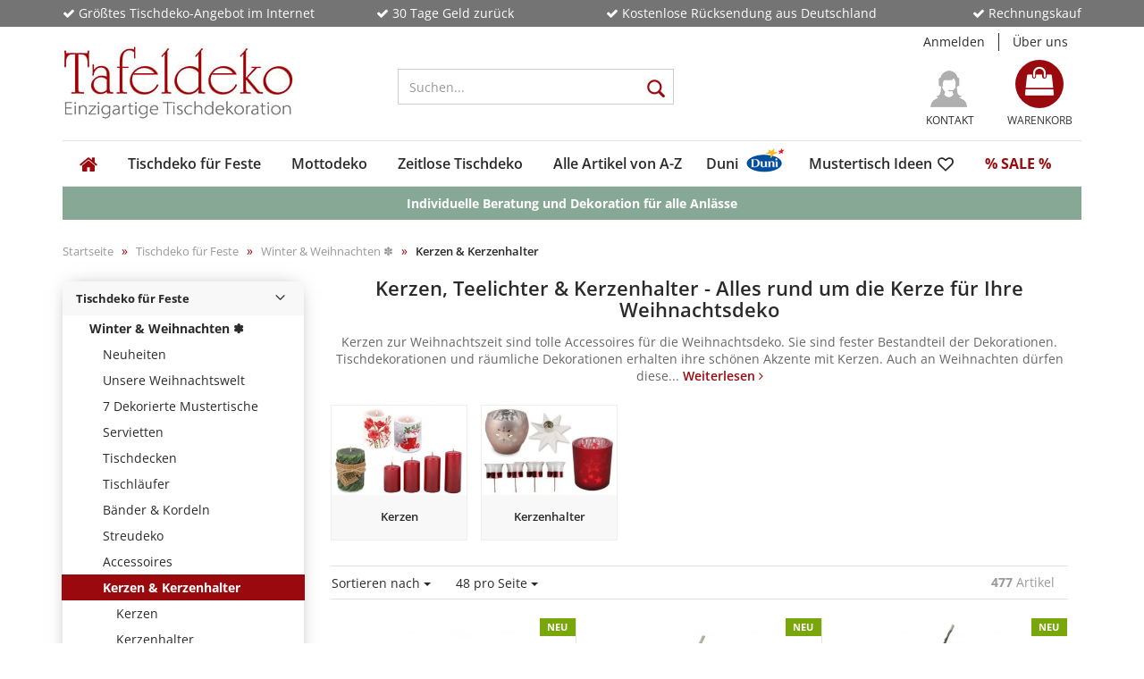

--- FILE ---
content_type: text/html; charset=UTF-8
request_url: https://www.tafeldeko.de/kerzen-weihnachten-kerzenhalter/
body_size: 46715
content:
<!DOCTYPE html>
	<html xmlns="http://www.w3.org/1999/xhtml" dir="ltr" lang="de">
		
			<head>
				
					
	
					<!--
			
					=========================================================
					Shopsoftware by Gambio GmbH (c) 2005-2018 [www.gambio.de]
					=========================================================
			
					Gambio GmbH offers you highly scalable E-Commerce-Solutions and Services.
					The Shopsoftware is redistributable under the GNU General Public License (Version 2) [http://www.gnu.org/licenses/gpl-2.0.html].
					based on: E-Commerce Engine Copyright (c) 2006 xt:Commerce, created by Mario Zanier & Guido Winger and licensed under GNU/GPL.
					Information and contribution at http://www.xt-commerce.com
			
					=========================================================
					Please visit our website: www.gambio.de
					=========================================================
			
					-->
				

                

	

                    
                
	
				
					<meta name="viewport" content="width=device-width, initial-scale=1, minimum-scale=1.0, maximum-scale=1.0, user-scalable=no" />
				
	
				
					<meta http-equiv="Content-Type" content="text/html; charset=utf-8" />
		<meta name="language" content="de" />
		<meta name="keywords" content="Weihnachts Kerzen, Weihnachts Duftkerzen, Weihnachtskerzen, Kerzen zu Weihnachten" />
		<meta name="description" content="Kerzen und Gläser für Weihnachten - entdecken Sie die vielfältigen Deko-Möglichkeiten mit diesen Accessoires, setzen Sie Akzente." />
		<title>Kerzen, Kerzengläser und Kerzenhalter für Weihnachten | Tafeldeko.de</title>

				
	
				
					<base href="https://www.tafeldeko.de/" />
				
	
				
											
							<link rel="shortcut icon" href="https://www.tafeldeko.de/images/logos/favicon.ico" type="image/x-icon" />
						
									
	
				
											
							<link rel="apple-touch-icon" href="https://www.tafeldeko.de/images/logos/favicon.png" />
						
									
	
				
											
							<link id="main-css" type="text/css" rel="stylesheet" href="templates/Honeygrid/main.min.css?bust=1762787526" />
						
									
	
				
					<!--[if lt IE 9]>
					<link type="text/css" rel="stylesheet" href="templates/Honeygrid/styles/ie8.css" />
					<![endif]-->
				
	
				
					<meta name="robots" content="index,follow" />
		<link rel="canonical" href="https://www.tafeldeko.de/kerzen-weihnachten-kerzenhalter/" />
		<link rel="next" href="https://www.tafeldeko.de/kerzen-weihnachten-kerzenhalter/?page=2" />
		<script type="text/plain" data-cookiefirst-category="performance">
var gaProperty = 'G-J3XYB02PL6';
var disableStr = 'ga-disable-' + gaProperty;
if (document.cookie.indexOf(disableStr + '=true') > -1) {
  window[disableStr] = true;
}
function gaOptout() {
  document.cookie = disableStr + '=true; expires=Thu, 31 Dec 2099 23:59:59 UTC; path=/';
  window[disableStr] = true;
}
</script>

		<!-- Global site tag (gtag.js) - Google Analytics -->
<script async src="https://www.googletagmanager.com/gtag/js?id=G-J3XYB02PL6"></script>
<script type="text/plain" data-cookiefirst-category="performance">
  window.dataLayer = window.dataLayer || [];
  function gtag(){dataLayer.push(arguments);}
  gtag('js', new Date());

  gtag('config', 'G-J3XYB02PL6', { 'anonymize_ip': true });
  gtag('config', 'AW-1059935634');
</script>
		
		<script type="text/plain" data-cookiefirst-category="performance">(function(w,d,t,r,u){var f,n,i;w[u]=w[u]||[],f=function(){var o={ti:"4003307"};o.q=w[u],w[u]=new UET(o),w[u].push("pageLoad")},n=d.createElement(t),n.src=r,n.async=1,n.onload=n.onreadystatechange=function(){var s=this.readyState;s&&s!=="loaded"&&s!=="complete"||(f(),n.onload=n.onreadystatechange=null)},i=d.getElementsByTagName(t)[0],i.parentNode.insertBefore(n,i)})(window,document,"script","//bat.bing.com/bat.js","uetq");</script><noscript><img src="//bat.bing.com/action/0?ti=4003307&Ver=2" height="0" width="0" style="display:none; visibility: hidden;" /></noscript>
				
	
				
									
				
				
									
		
		
			

			
		
		<link type="text/css" rel="stylesheet" href="GXModules/Datablue/findologic/Shop/Templates/Honeygrid/findologic.css" />


		</head>


		
		

	

							


			<body class=" page-index-type-gm_boosted_category page-index-type-cat page-index-type-cPath db-new-nav db_    gm_boosted_category kerzen-weihnachten-kerzenhalter/ gm_boosted_category-kerzen-weihnachten-kerzenhalter/ cat c626 cat-c626 cPath 2413_48_626 cPath-2413_48_626 parent_cat-2413 parent_cat-48 page page-1  "
				  data-dbjs-namespace="https://www.tafeldeko.de/templates/Honeygrid/assets/javascript/dbjs"
				  data-gambio-namespace="https://www.tafeldeko.de/templates/Honeygrid/assets/javascript/engine"
				  data-jse-namespace="https://www.tafeldeko.de/JSEngine/build"
				  data-gambio-controller="initialize"
				  data-gambio-widget="input_number responsive_image_loader transitions image_maps modal history dropdown core_workarounds anchor"
				  data-input_number-separator=","
					 id="db_">

			<script src="https://consent.cookiefirst.com/sites/tafeldeko.de-4f9ae6ec-5d15-426a-b13c-313ce98ba619/consent.js"></script>

			<!-- Facebook Pixel Code -->


<script type="text/plain" data-cookiefirst-category="performance">
  !function(f,b,e,v,n,t,s)
  {if(f.fbq)return;n=f.fbq=function(){n.callMethod?
  n.callMethod.apply(n,arguments):n.queue.push(arguments)};
  if(!f._fbq)f._fbq=n;n.push=n;n.loaded=!0;n.version='2.0';
  n.queue=[];t=b.createElement(e);t.async=!0;
  t.src=v;s=b.getElementsByTagName(e)[0];
  s.parentNode.insertBefore(t,s)}(window, document,'script',
  'https://connect.facebook.net/en_US/fbevents.js');
  fbq('init', '395665800824894');
  fbq('track', 'PageView');
</script>
<noscript><img height="1" width="1" style="display:none"
  src="https://www.facebook.com/tr?id=395665800824894&ev=PageView&noscript=1"
/></noscript>
<!-- End Facebook Pixel Code -->




<script type="text/javascript"> (function (f,i,n,d,o,l,O,g,I,c){var V=[];var m=f.createElement("style");if(d){V.push(d)}if(c&&I.location.hash.indexOf("#search:")===0){V.push(c)}if(V.length>0){var Z=V.join(",");m.textContent=Z+"{opacity: 0;transition: opacity "+O+" ease-in-out;}."+o+" {opacity: 1 !important;}";I.flRevealContainers=function(){var a=f.querySelectorAll(Z);for(var T=0;T<a.length;T++){a[T].classList.add(o)}};setTimeout(I.flRevealContainers,l)}var W=g+"/config/"+i+"/main.js?usergrouphash="+n;var p=f.createElement("script");p.type="text/javascript";p.async=true;p.src=g+"/config/loader.min.js";var q=f.getElementsByTagName("script")[0];p.setAttribute("data-fl-main",W);q.parentNode.insertBefore(p,q);q.parentNode.insertBefore(m,p)})(document,'5FFC747EB2A2C7E665AEAB4EFDBB7BAC','','.fl-navigation-result','fl-reveal',3000,'.3s','//cdn.findologic.com',window,'.fl-result'); </script>



				
					
				
		










		<div class="vorteile-header container-fluid nopadding db_darkgrey hidden-sm hidden-xs">
			<div class="container nopadding">
				<ul>
					<li class="col-md-3 col-sm-3 nopadding"><i class="fa fa-check" aria-hidden="true"></i> Größtes Tischdeko-Angebot im Internet</li>
					<li class="col-md-3 col-sm-3 nopadding"><i class="fa fa-check" aria-hidden="true"></i> 30 Tage Geld zurück</li>
					<li class="col-md-4 col-sm-4 nopadding"><i class="fa fa-check" aria-hidden="true"></i> Kostenlose Rücksendung aus Deutschland</li>
					<li class="col-md-2 col-sm-2 nopadding"><i class="fa fa-check" aria-hidden="true"></i> Rechnungskauf</li>
				</ul>
			</div>
		</div>


<div id="outer-wrapper" >

	<header id="header" class="navbar">

								
				
		




<div id="topbar-container">
	
		<div class="navbar-topbar">
		<nav data-gambio-widget="menu link_crypter" data-menu-switch-element-position="false" data-menu-events='{"desktop": ["click"], "mobile": ["click"]}' data-menu-ignore-class="dropdown-menu">
			<ul class="nav navbar-nav navbar-right">

				
				
				
				
									<li class="dropdown navbar-topbar-item first">
						<a title="Anmeldung" href="/kerzen-weihnachten-kerzenhalter/#" class="dropdown-toggle" data-toggle-hover="dropdown">
							Anmelden
							<span class="fa fa-sign-in visible-xs-block"></span>
						</a>
						



<ul class="dropdown-menu dropdown-menu-login arrow-top">
	<li class="arrow"></li>
	<li class="dropdown-header hidden-xs">Kundenlogin</li>
	<li>
		<form action="https://www.tafeldeko.de/login.php?action=process" method="post" class="form-horizontal">
			<div class="form-group">
				<input type="text" id="login-username" class="form-control" placeholder="E-Mail" name="email_address" />
			</div>
			<div class="form-group">
				<input type="password" id="login-password" class="form-control" placeholder="Passwort" name="password" />
			</div>
			<div class="dropdown-footer row">
				<input type="submit" class="btn btn-primary btn-block" value="Anmelden" />
				<ul>
					<li>
						<a title="Neues Konto erstellen" href="https://www.tafeldeko.de/login.php">
							Neues Konto erstellen
						</a>
					</li>
					<li>
						<a title="Passwort vergessen?" href="https://www.tafeldeko.de/password_double_opt.php">
							Passwort vergessen?
						</a>
					</li>
				</ul>
			</div>
		</form>
	</li>
</ul>
					</li>
				
				
				


				 <a id="ueber-uns" href="/info/ueber-uns.html" title="Über uns">Über uns</a>


			</ul>


		</nav>
	</div>
</div>


		<div class="inside">

			<div class="row">

																

					<div class="navbar-header" data-gambio-widget="mobile_menu">
														<div id="navbar-brand" class="navbar-brand">
		<a href="https://www.tafeldeko.de/" title="Tafeldeko - einzigartige Tischdekoration" style="background-image: url('https://www.tafeldeko.de/images/logos/logo-tafeldeko_logo.jpg')"></a>
	</div>

												


<button type="button" class="navbar-toggle" data-mobile_menu-target="#categories .navbar-collapse" 
        data-mobile_menu-body-class="categories-open" data-mobile_menu-toggle-content-visibility>
	<i class="gm-menu"></i>
</button>

<button type="button" class="navbar-toggle cart-icon" data-mobile_menu-location="shopping_cart.php">
	<i class="gm-cart-basket"></i>
	<span class="cart-products-count hidden">
		0
	</span>
</button>

	<button type="button" class="navbar-toggle" data-mobile_menu-target="#search" data-mobile_menu-body-class="search-open"
			data-mobile_menu-toggle-content-visibility>
		<i class="gm-search"></i>
	</button>

					</div>

									




		
<div id="search" class="navbar-search collapse navbar-collapse">

	
	<p class="navbar-search-header dropdown-header">Suchen</p>

	<form action="advanced_search_result.php" method="get">

		<div class="navbar-search-input-group input-group">
			<div class="navbar-search-input-group-btn input-group-btn custom-dropdown" data-dropdown-trigger-change="false" data-dropdown-trigger-no-change="false">
				
				<button type="button" class="btn btn-default dropdown-toggle" data-toggle="dropdown" aria-haspopup="true" aria-expanded="false">
					<span class="dropdown-name">Alle</span> <span class="caret"></span>
				</button>

									<ul class="dropdown-menu">
													<li><a href="#" data-rel="0">Alle</a></li>
															<li><a href="#" data-rel="2413">Tischdeko für Feste</a></li>
															<li><a href="#" data-rel="2143">Mottodeko</a></li>
															<li><a href="#" data-rel="2667">Zeitlose Tischdeko</a></li>
															<li><a href="#" data-rel="2414">Alle Artikel von A-Z</a></li>
															<li><a href="#" data-rel="2415">Duni</a></li>
															<li><a href="#" data-rel="2074">Mustertisch Ideen</a></li>
															<li><a href="#" data-rel="417">% SALE %</a></li>
																		</ul>
				
								<select name="categories_id" id="search-categories-id">
					<option value="0">Alle</option>
															<option value="2413">Tischdeko für Feste</option>
										<option value="2143">Mottodeko</option>
										<option value="2667">Zeitlose Tischdeko</option>
										<option value="2414">Alle Artikel von A-Z</option>
										<option value="2415">Duni</option>
										<option value="2074">Mustertisch Ideen</option>
										<option value="417">% SALE %</option>
														</select>
								
			</div>
			<input type="text" name="keywords" placeholder="Suchen..." class="form-control" autocomplete="off" />
			<button type="submit" class="gm-search form-control-feedback"></button>
			
		</div>

		
					<input type="hidden" value="1" name="inc_subcat" />
		
		<div class="navbar-search-footer visible-xs-block">
			<button class="btn btn-primary btn-block" type="submit">
				Suchen...
			</button>
			<a href="advanced_search.php" class="btn btn-default btn-block" title="Erweiterte Suche">
				Erweiterte Suche
			</a>
		</div>
		
		<div class="search-result-container"></div>

	</form>
</div>

				
									<div class="custom-container" id="custom-1">
	<div class="inside">

	<div class="db_headericons">
			

			<a  class="kontakt" href="/info/kontakt.html">
				Kontakt
			</a>

			<a class="merkzettel" href="/wish_list.php">
				Merkzettel 
			</a>
	</div>
	
	<!--			 -->
	</div>
</div>

				
														

<nav id="cart-container" class="navbar-cart" data-gambio-widget="menu cart_dropdown" data-menu-switch-element-position="false">
	<ul class="cart-container-inner">
		<li>
			<a href="https://www.tafeldeko.de/shopping_cart.php" class="dropdown-toggle">
				<i class="fa fa-shopping-bag"></i>
				<span class="cart">
					Warenkorb<br />
					<span class="products">
						 0,00 EUR
					</span>
				</span>
				<span class="cart-products-count hidden">
					
				</span>
			</a>
			


<ul class="dropdown-menu arrow-top cart-dropdown cart-empty">
	<li class="arrow"></li>

	
	<li class="cart-dropdown-inside">

				
					<div class="cart-empty">
				Sie haben noch keine Artikel in Ihrem Warenkorb.
			</div>
				
	</li>
</ul>
		</li>
	</ul>
</nav>
				
			</div>

		</div>

		
		


								

<div id="categories">
	<div class="navbar-collapse collapse">
		<nav class="navbar-default navbar-categories" data-gambio-widget="menu">
			<ul class="level-1 nav navbar-nav">

				<li class="db_homicon hidden-sm"><a href="/index.php"><i class="fa fa-home" aria-hidden="true"></i></a></li>

				
					
							
								
				


					<li class="dropdown level-1-child" data-id="2413">
						<a class="dropdown-toggle" href="https://www.tafeldeko.de/tischdeko-fuer-feste/" title="Tischdeko für Feste">
							Tischdeko für Feste						</a>

													<ul data-level="2" class="level-2 dropdown-menu dropdown-menu-child">
								<li class="enter-category">
									<a class="dropdown-toggle" href="https://www.tafeldeko.de/tischdeko-fuer-feste/" title="Tischdeko für Feste">Alle anzeigen</a>
								</li>

																																																																																																																																																																																																																																																																																																																																																																																																																																																																																																																																																																																																								
																										
									

										
										<li class="dropdown132 level-2-child">
											<a href="https://www.tafeldeko.de/tischdeko-weihnachten/" title="Winter & Weihnachten ✽">
												Winter & Weihnachten ✽
											</a>
										</li>
										
										
									
									

										
										<li class="dropdown132 level-2-child">
											<a href="https://www.tafeldeko.de/tischdeko-silvester/" title="Silvester">
												Silvester
											</a>
										</li>
										
										
									
									

										
										<li class="dropdown132 level-2-child">
											<a href="https://www.tafeldeko.de/tischdeko-herbst/" title="Herbst">
												Herbst
											</a>
										</li>
										
										
									
									

										
										<li class="dropdown132 level-2-child">
											<a href="https://www.tafeldeko.de/tischdeko-geburtstag/" title="Geburtstag">
												Geburtstag
											</a>
										</li>
										
										
									
									

										
										<li class="dropdown132 level-2-child">
											<a href="https://www.tafeldeko.de/tischdeko-hochzeit/" title="Hochzeit">
												Hochzeit
											</a>
										</li>
										
										
									
									

										
										<li class="level-2-child">
											<a href="https://www.tafeldeko.de/partydeko/" title="Partydeko">
												Partydeko
											</a>
										</li>
										
										
									
									

										
										<li class="dropdown132 level-2-child">
											<a href="https://www.tafeldeko.de/tischdeko-taufe/" title="Taufe & Baby Party">
												Taufe & Baby Party
											</a>
										</li>
										
										
									
									

										
										<li class="dropdown132 level-2-child">
											<a href="https://www.tafeldeko.de/tischdeko-kommunion/" title="Kommunion">
												Kommunion
											</a>
										</li>
										
										
									
									

										
										<li class="dropdown132 level-2-child">
											<a href="https://www.tafeldeko.de/tischdeko-konfirmation/" title="Konfirmation">
												Konfirmation
											</a>
										</li>
										
										
									
									

										
										<li class="dropdown132 level-2-child">
											<a href="https://www.tafeldeko.de/tischdeko-jugendfeier-jugendweihe/" title="Jugendfeier & Jugendweihe">
												Jugendfeier & Jugendweihe
											</a>
										</li>
										
										
									
									

										
										<li class="dropdown132 level-2-child">
											<a href="https://www.tafeldeko.de/tischdeko-einschulung-schulanfang/" title="Schulanfang">
												Schulanfang
											</a>
										</li>
										
										
									
									

										
										<li class="dropdown132 level-2-child">
											<a href="https://www.tafeldeko.de/tischdeko-kindergeburtstag/" title="Kindergeburtstag & Kinderparty">
												Kindergeburtstag & Kinderparty
											</a>
										</li>
										
										
									
									

										
										<li class="dropdown132 level-2-child">
											<a href="https://www.tafeldeko.de/tischdeko-fruehling-ostern/" title="Frühling & Ostern">
												Frühling & Ostern
											</a>
										</li>
										
										
									
									

										
										<li class="dropdown132 level-2-child">
											<a href="https://www.tafeldeko.de/tischdeko-sommer/" title="Sommer">
												Sommer
											</a>
										</li>
										
										
									
									

										
										<li class="dropdown132 level-2-child">
											<a href="https://www.tafeldeko.de/tischdeko-firmenveranstaltungen/" title="Betriebsfest & Firmenjubiläum">
												Betriebsfest & Firmenjubiläum
											</a>
										</li>
										
										
									
									

										
										<li class="level-2-child">
											<a href="https://www.tafeldeko.de/tischdeko-trauer/" title="Trauerfeier">
												Trauerfeier
											</a>
										</li>
										
										
									
									
								
							</ul>
						
					</li>
				
					
							
								
				


					<li class="dropdown level-1-child" data-id="2143">
						<a class="dropdown-toggle" href="https://www.tafeldeko.de/motto-tischdeko/" title="Mottodeko">
							Mottodeko						</a>

													<ul data-level="2" class="level-2 dropdown-menu dropdown-menu-child">
								<li class="enter-category">
									<a class="dropdown-toggle" href="https://www.tafeldeko.de/motto-tischdeko/" title="Mottodeko">Alle anzeigen</a>
								</li>

																																																																																																																																																																																																																																																																																																																																																																																																																																																																																																																																																																																																																																																																																																																																																																																																																																																																																																																																																																																																																																																								
																										
									

										

												
										
										
																				

										
									
									

										

												
										
										
																				

										
									
									

										

												
										
										
																				

										
									
									

										

												
										
										
																				

										
									
									

										

												
										
										
																				

										
									
									

										

												
										
										
																				

										
									
									

										

												
										
										
																				

										
									
									

										

												
										
										
																				

										
									
									

										

												
										
										
																				

										
									
									

										

												
										
										
																				

										
									
									

										

												
										
										
																				

										
									
									

										

												
										
										
																				

										
									
									

										

												
										
										
																				

										
									
									

										

												
										
										
																				

										
									
									

										

												
										
										
																				

										
									
									

										

												
										
										
																				

										
									
									

										

												
										
										
																				

										
									
									

										

												
										
										
																				

										
									
									

										

												
										
										
																				

										
									
									

										

												
										
										
																				

										
									
									

										

												
										
										
																				

										
									
									

										

												
										
										
																				

										
									
									

										

												
										
										
																				

										
									
									

										

												
																				
										
																				

										
									
									

										

												
																				
										
																				

										
									
									

										

												
																				
										
																				

										
									
									

										

												
																				
										
																				

										
									
									

										

												
																				
										
																				

										
									
									
									
									<span class="mottodesmonats"><b>Mottos des Monats</b></span>

																			
											<li class="dropdown132 level-2-child">
											<a href="https://www.tafeldeko.de/gemuetlicher-advent/" title="Weihnachtliche Lichterdeko-Ideen">
												Weihnachtliche Lichterdeko-Ideen
											</a>
										</li>

																			
											<li class="level-2-child">
											<a href="https://www.tafeldeko.de/motto-tischdeko-jagdzeit/" title="Wald & Wild">
												Wald & Wild
											</a>
										</li>

																			
											<li class="level-2-child">
											<a href="https://www.tafeldeko.de/glas-dekoration/" title="Mix & Match Glas-Deko">
												Mix & Match Glas-Deko
											</a>
										</li>

																			
											<li class="dropdown132 level-2-child">
											<a href="https://www.tafeldeko.de/geldgeschenke/" title="Originelle Gutscheinverpackungen">
												Originelle Gutscheinverpackungen
											</a>
										</li>

																		
									<span class="mottodesmonats"><b>Klassiker</b></span>

																			
											<li class="level-2-child">
											<a href="https://www.tafeldeko.de/motto-tischdeko-musik/" title="Musik">
												Musik
											</a>
										</li>

																			
											<li class="level-2-child">
											<a href="https://www.tafeldeko.de/motto-tischdeko-fussball/" title="Fußballparty">
												Fußballparty
											</a>
										</li>

																			
											<li class="level-2-child">
											<a href="https://www.tafeldeko.de/motto-tischdeko-nostalgie-romantik/" title="Nostalgie & Romantik">
												Nostalgie & Romantik
											</a>
										</li>

																			
											<li class="level-2-child">
											<a href="https://www.tafeldeko.de/motto-tischdeko-60er-70er-80er-jahre/" title="70er & 80er Flower Power & Disco Fever">
												70er & 80er Flower Power & Disco Fever
											</a>
										</li>

																			
											<li class="level-2-child">
											<a href="https://www.tafeldeko.de/motto-tischdeko-glamourparty/" title="Glamourparty">
												Glamourparty
											</a>
										</li>

									

									<span class="mottodesmonats"><b>Mottos nach Jahreszeiten</b></span>

																			
											<li class="level-2-child">
											<a href="https://www.tafeldeko.de/motto-tischdeko-fasching/" title="Fasching & Karneval">
												Fasching & Karneval
											</a>
										</li>

																			
											<li class="level-2-child">
											<a href="https://www.tafeldeko.de/sidboard-couchtisch-in-gruen/" title="Schneeglöckchen als Frühlingsboten">
												Schneeglöckchen als Frühlingsboten
											</a>
										</li>

																			
											<li class="level-2-child">
											<a href="https://www.tafeldeko.de/motto-tischdeko-maritim/" title="Reif für die Insel - Maritime Deko">
												Reif für die Insel - Maritime Deko
											</a>
										</li>

																			
											<li class="level-2-child">
											<a href="https://www.tafeldeko.de/sommerdeko/" title="Sommerdeko in zarten Pastellfarben">
												Sommerdeko in zarten Pastellfarben
											</a>
										</li>

																			
											<li class="level-2-child">
											<a href="https://www.tafeldeko.de/tischdeko-sommer-mohn/" title="Blumenfeld im Spätsommer">
												Blumenfeld im Spätsommer
											</a>
										</li>

																			
											<li class="level-2-child">
											<a href="https://www.tafeldeko.de/motto-tischdeko-italien/" title="Italien">
												Italien
											</a>
										</li>

																			
											<li class="level-2-child">
											<a href="https://www.tafeldeko.de/motto-tischdeko-lavendel/" title="Lavendel">
												Lavendel
											</a>
										</li>

																			
											<li class="level-2-child">
											<a href="https://www.tafeldeko.de/motto-tischdeko-weinfest/" title="Weinfest">
												Weinfest
											</a>
										</li>

																			
											<li class="dropdown132 level-2-child">
											<a href="https://www.tafeldeko.de/herbstdeko-bei-tafeldeko/" title="Unsere Herbstwelt">
												Unsere Herbstwelt
											</a>
										</li>

																			
											<li class="level-2-child">
											<a href="https://www.tafeldeko.de/moderne-herbstdeko/" title="Eukalyptus & Beerentöne">
												Eukalyptus & Beerentöne
											</a>
										</li>

																			
											<li class="dropdown132 level-2-child">
											<a href="https://www.tafeldeko.de/motto-partydeko-oktoberfest/" title="Bayrische Deko - Zünftig feiern">
												Bayrische Deko - Zünftig feiern
											</a>
										</li>

																			
											<li class="level-2-child">
											<a href="https://www.tafeldeko.de/motto-tischdeko-alpendeko/" title="Alpendeko & Hüttengaudi">
												Alpendeko & Hüttengaudi
											</a>
										</li>

																			
											<li class="level-2-child">
											<a href="https://www.tafeldeko.de/motto-tischdeko-halloween/" title="Halloween - Uaaah, gruselig!">
												Halloween - Uaaah, gruselig!
											</a>
										</li>

																			
											<li class="level-2-child">
											<a href="https://www.tafeldeko.de/winteridylle/" title="Winteridylle">
												Winteridylle
											</a>
										</li>

									
									<span class="mottodesmonats"><b>Dekosets</b></span>

																			
											<li class="dropdown132 level-2-child">
											<a href="https://www.tafeldeko.de/deko-ideen-zuhause/" title="15 neue Dekoideen für den Alltag">
												15 neue Dekoideen für den Alltag
											</a>
										</li>

																			
											<li class="level-2-child">
											<a href="https://www.tafeldeko.de/tischdeko-pakete/" title="Tischdeko-Pakete: fix & fertig!">
												Tischdeko-Pakete: fix & fertig!
											</a>
										</li>

																			
											<li class="level-2-child">
											<a href="https://www.tafeldeko.de/lampionkerzen-passende-servietten/" title="Lampionkerzen & passende Servietten">
												Lampionkerzen & passende Servietten
											</a>
										</li>

																			
											<li class="level-2-child">
											<a href="https://www.tafeldeko.de/nachhaltig-dekorieren/" title="Eco - Nachhaltig dekorieren">
												Eco - Nachhaltig dekorieren
											</a>
										</li>

																			
											<li class="level-2-child">
											<a href="https://www.tafeldeko.de/motto-tischdeko-stein-beton/" title="Zen Garten & Monstera-Blätter">
												Zen Garten & Monstera-Blätter
											</a>
										</li>

																		

									
									
								
							</ul>
						
					</li>
				
					
							
								
				


					<li class="dropdown level-1-child" data-id="2667">
						<a class="dropdown-toggle" href="https://www.tafeldeko.de/tischdeko-basics/" title="Zeitlose Tischdeko">
							Zeitlose Tischdeko						</a>

													<ul data-level="2" class="level-2 dropdown-menu dropdown-menu-child">
								<li class="enter-category">
									<a class="dropdown-toggle" href="https://www.tafeldeko.de/tischdeko-basics/" title="Zeitlose Tischdeko">Alle anzeigen</a>
								</li>

																																																																																																																																																																																																																																																																																																																																												
																										
									

										
										<li class="level-2-child">
											<a href="https://www.tafeldeko.de/tafeldeko-basic-kollektion/" title="Auf einen Blick: Die Tafeldeko Basics">
												Auf einen Blick: Die Tafeldeko Basics
											</a>
										</li>
										
										
									
									

										
										<li class="level-2-child">
											<a href="https://www.tafeldeko.de/premium-faltservietten-25/" title="Premium Falt-Servietten im 25er Pack">
												Premium Falt-Servietten im 25er Pack
											</a>
										</li>
										
										
									
									

										
										<li class="level-2-child">
											<a href="https://www.tafeldeko.de/tischdeko-hochzeit-salbeigruen/" title="1. Wunderschön in Salbeigrün">
												1. Wunderschön in Salbeigrün
											</a>
										</li>
										
										
									
									

										
										<li class="level-2-child">
											<a href="https://www.tafeldeko.de/tischdeko-festlich-pistaziengruen/" title="2. Festlich in Pistaziengrün">
												2. Festlich in Pistaziengrün
											</a>
										</li>
										
										
									
									

										
										<li class="level-2-child">
											<a href="https://www.tafeldeko.de/tischdeko-mustertisch-schwarz-holz/" title="3. Black & Wood">
												3. Black & Wood
											</a>
										</li>
										
										
									
									

										
										<li class="level-2-child">
											<a href="https://www.tafeldeko.de/tischdeko-elegance-silber/" title="4. Eleganz in Silber">
												4. Eleganz in Silber
											</a>
										</li>
										
										
									
									

										
										<li class="level-2-child">
											<a href="https://www.tafeldeko.de/tischdeko-jute-tuerkis/" title="5. Jute & Holz in Türkis">
												5. Jute & Holz in Türkis
											</a>
										</li>
										
										
									
									

										
										<li class="level-2-child">
											<a href="https://www.tafeldeko.de/tischdeko-rustikal-greige-natur/" title="6. Rustikal in Greige">
												6. Rustikal in Greige
											</a>
										</li>
										
										
									
									

										
										<li class="level-2-child">
											<a href="https://www.tafeldeko.de/tischdeko-modern-bordeaux/" title="7. Chic in Bordeaux">
												7. Chic in Bordeaux
											</a>
										</li>
										
										
									
									
								
							</ul>
						
					</li>
				
					
							
								
				


					<li class="dropdown level-1-child" data-id="2414">
						<a class="dropdown-toggle" href="https://www.tafeldeko.de/tischdeko-artikel/" title="Alle Artikel von A-Z">
							Alle Artikel von A-Z						</a>

													<ul data-level="2" class="level-2 dropdown-menu dropdown-menu-child">
								<li class="enter-category">
									<a class="dropdown-toggle" href="https://www.tafeldeko.de/tischdeko-artikel/" title="Alle Artikel von A-Z">Alle anzeigen</a>
								</li>

																																																																																																																																																																																																																																																																																																																																																																																																																																																																																																																																																																																																																																																																																																																																																																																												
																										
									

										
										<li class="level-2-child">
											<a href="https://www.tafeldeko.de/tischdeko-neuheiten/" title="✽ Neuheiten ✽">
												✽ Neuheiten ✽
											</a>
										</li>
										
										
									
									

										
										<li class="level-2-child">
											<a href="https://www.tafeldeko.de/tischdeko-bestseller/" title="❁ Bestseller ❁">
												❁ Bestseller ❁
											</a>
										</li>
										
										
									
									

										
										<li class="dropdown132 level-2-child">
											<a href="https://www.tafeldeko.de/servietten-shop/" title="Servietten">
												Servietten
											</a>
										</li>
										
										
									
									

										
										<li class="dropdown132 level-2-child">
											<a href="https://www.tafeldeko.de/tischdecken-shop/" title="Tischdecken & Tischsets">
												Tischdecken & Tischsets
											</a>
										</li>
										
										
									
									

										
										<li class="dropdown132 level-2-child">
											<a href="https://www.tafeldeko.de/tischlaeufer-shop/" title="Tischläufer">
												Tischläufer
											</a>
										</li>
										
										
									
									

										
										<li class="level-2-child">
											<a href="https://www.tafeldeko.de/raumdeko/" title="Ballons, Girlanden & Wimpelketten">
												Ballons, Girlanden & Wimpelketten
											</a>
										</li>
										
										
									
									

										
										<li class="dropdown132 level-2-child">
											<a href="https://www.tafeldeko.de/tischbaender/" title="Bänder & Kordeln">
												Bänder & Kordeln
											</a>
										</li>
										
										
									
									

										
										<li class="dropdown132 level-2-child">
											<a href="https://www.tafeldeko.de/kerzen-teelichter/" title="Kerzen, Teelichter & LEDs">
												Kerzen, Teelichter & LEDs
											</a>
										</li>
										
										
									
									

										
										<li class="dropdown132 level-2-child">
											<a href="https://www.tafeldeko.de/teelichthalter-kerzenhalter-kerzenteller/" title="Kerzenhalter & Kerzenteller">
												Kerzenhalter & Kerzenteller
											</a>
										</li>
										
										
									
									

										
										<li class="dropdown132 level-2-child">
											<a href="https://www.tafeldeko.de/glasvasen-keramikvasen-glasschalen/" title="Vasen & Schalen">
												Vasen & Schalen
											</a>
										</li>
										
										
									
									

										
										<li class="dropdown132 level-2-child">
											<a href="https://www.tafeldeko.de/dekofiguren/" title="Dekofiguren">
												Dekofiguren
											</a>
										</li>
										
										
									
									

										
										<li class="dropdown132 level-2-child">
											<a href="https://www.tafeldeko.de/filzdeko/" title="Filzdeko">
												Filzdeko
											</a>
										</li>
										
										
									
									

										
										<li class="level-2-child">
											<a href="https://www.tafeldeko.de/gastgeschenke-tischdeko/" title="Gastgeschenke">
												Gastgeschenke
											</a>
										</li>
										
										
									
									

										
										<li class="level-2-child">
											<a href="https://www.tafeldeko.de/herzen/" title="Herzen">
												Herzen
											</a>
										</li>
										
										
									
									

										
										<li class="dropdown132 level-2-child">
											<a href="https://www.tafeldeko.de/kunstblumen-shop/" title="Kunstblumen & Zweige">
												Kunstblumen & Zweige
											</a>
										</li>
										
										
									
									

										
										<li class="dropdown132 level-2-child">
											<a href="https://www.tafeldeko.de/naturdeko-kraenze/" title="Naturdeko & Kränze">
												Naturdeko & Kränze
											</a>
										</li>
										
										
									
									

										
										<li class="dropdown132 level-2-child">
											<a href="https://www.tafeldeko.de/organza-stoffe/" title="Organza Stoffe & Säckchen">
												Organza Stoffe & Säckchen
											</a>
										</li>
										
										
									
									

										
										<li class="level-2-child">
											<a href="https://www.tafeldeko.de/sand-dekosteine/" title="Sand & Dekosteine">
												Sand & Dekosteine
											</a>
										</li>
										
										
									
									

										
										<li class="dropdown132 level-2-child">
											<a href="https://www.tafeldeko.de/sizoflor-sizoweb/" title="Sizoflor & Sizoweb">
												Sizoflor & Sizoweb
											</a>
										</li>
										
										
									
									

										
										<li class="dropdown132 level-2-child">
											<a href="https://www.tafeldeko.de/streudeko-tischdeko/" title="Streudeko">
												Streudeko
											</a>
										</li>
										
										
									
									

										
										<li class="dropdown132 level-2-child">
											<a href="https://www.tafeldeko.de/kartengestaltung-tischdeko/" title="Selbst basteln">
												Selbst basteln
											</a>
										</li>
										
										
									
									
								
							</ul>
						
					</li>
				
					
							
								
				


					<li class="dropdown level-1-child" data-id="2415">
						<a class="dropdown-toggle" href="https://www.tafeldeko.de/alles-von-duni/" title="Duni">
							Duni						</a>

													<ul data-level="2" class="level-2 dropdown-menu dropdown-menu-child">
								<li class="enter-category">
									<a class="dropdown-toggle" href="https://www.tafeldeko.de/alles-von-duni/" title="Duni">Alle anzeigen</a>
								</li>

																																																																																																																																																																																																																																																																																																																																																																																																																																																																																												
																										
									

										
										<li class="dropdown132 level-2-child">
											<a href="https://www.tafeldeko.de/duni-ganzjahresmotive-serien/" title="Ganzjahresmotive">
												Ganzjahresmotive
											</a>
										</li>
										
										
									
									

										
										<li class="dropdown132 level-2-child">
											<a href="https://www.tafeldeko.de/duni-jahreszeiten-themenwelten/" title="Jahreszeiten Motive">
												Jahreszeiten Motive
											</a>
										</li>
										
										
									
									

										
										<li class="dropdown132 level-2-child">
											<a href="https://www.tafeldeko.de/duni-servietten-shop/" title="Servietten">
												Servietten
											</a>
										</li>
										
										
									
									

										
										<li class="level-2-child">
											<a href="https://www.tafeldeko.de/duni-bestecktaschen-serviettentaschen/" title="Bestecktaschen & Serviettentaschen">
												Bestecktaschen & Serviettentaschen
											</a>
										</li>
										
										
									
									

										
										<li class="level-2-child">
											<a href="https://www.tafeldeko.de/duni-tischdecken/" title="Tischdecken">
												Tischdecken
											</a>
										</li>
										
										
									
									

										
										<li class="level-2-child">
											<a href="https://www.tafeldeko.de/duni-mitteldecken/" title="Mitteldecken">
												Mitteldecken
											</a>
										</li>
										
										
									
									

										
										<li class="level-2-child">
											<a href="https://www.tafeldeko.de/duni-tischlaeufer/" title="Tischläufer">
												Tischläufer
											</a>
										</li>
										
										
									
									

										
										<li class="level-2-child">
											<a href="https://www.tafeldeko.de/duni-tischsets/" title="Tischsets">
												Tischsets
											</a>
										</li>
										
										
									
									

										
										<li class="dropdown132 level-2-child">
											<a href="https://www.tafeldeko.de/duni-kerzen-led/" title="Kerzen & LEDs">
												Kerzen & LEDs
											</a>
										</li>
										
										
									
									

										
										<li class="level-2-child">
											<a href="https://www.tafeldeko.de/duni-kerzenhalter-kerzenstaender/" title="Kerzenhalter & Kerzenständer">
												Kerzenhalter & Kerzenständer
											</a>
										</li>
										
										
									
									

										
										<li class="level-2-child">
											<a href="https://www.tafeldeko.de/duni-tischaccessoires/" title="Untersetzer & Kleiderschutz-Lätzchen">
												Untersetzer & Kleiderschutz-Lätzchen
											</a>
										</li>
										
										
									
									

										
										<li class="level-2-child">
											<a href="https://www.tafeldeko.de/duni-laponian-designkonzept/" title="Laponian Designkonzept">
												Laponian Designkonzept
											</a>
										</li>
										
										
									
									

										
										<li class="level-2-child">
											<a href="https://www.tafeldeko.de/duni-angebote-restposten/" title="Angebote & Restposten">
												Angebote & Restposten
											</a>
										</li>
										
										
									
									
								
							</ul>
						
					</li>
				
					
				
				


					<li class="dropdown level-1-child" data-id="2074">
						<a class="dropdown-toggle" href="https://www.tafeldeko.de/tischdeko-ideen/" title="Mustertisch Ideen">
							Mustertisch Ideen						</a>

													<ul data-level="2" class="level-2 dropdown-menu dropdown-menu-child">
								<li class="enter-category">
									<a class="dropdown-toggle" href="https://www.tafeldeko.de/tischdeko-ideen/" title="Mustertisch Ideen">Alle anzeigen</a>
								</li>

																																																																																																																																																																																																																																																																																																																																																																																
																										
									

										
										<li class="level-2-child">
											<a href="https://www.tafeldeko.de/tischdeko-ideen/weihnachts-tischdeko/" title="Advent, Weihnachten & Winter">
												Advent, Weihnachten & Winter
											</a>
										</li>
										
										
									
									

										
										<li class="level-2-child">
											<a href="https://www.tafeldeko.de/tischdeko-ideen/geburtstag-tischdeko/" title="Geburtstag, Party & Feste">
												Geburtstag, Party & Feste
											</a>
										</li>
										
										
									
									

										
										<li class="level-2-child">
											<a href="https://www.tafeldeko.de/tischdeko-ideen/kommunion-tischdeko/" title="Kommunion & Konfirmation">
												Kommunion & Konfirmation
											</a>
										</li>
										
										
									
									

										
										<li class="level-2-child">
											<a href="https://www.tafeldeko.de/tischdeko-ideen/hochzeit-tischdeko/" title="Hochzeit">
												Hochzeit
											</a>
										</li>
										
										
									
									

										
										<li class="level-2-child">
											<a href="https://www.tafeldeko.de/tischdeko-ideen/taufe-tischdeko/" title="Taufe & Baby Party">
												Taufe & Baby Party
											</a>
										</li>
										
										
									
									

										
										<li class="level-2-child">
											<a href="https://www.tafeldeko.de/tischdeko-ideen/einschulung-tischdeko/" title="Schulanfang & Einschulung">
												Schulanfang & Einschulung
											</a>
										</li>
										
										
									
									

										
										<li class="level-2-child">
											<a href="https://www.tafeldeko.de/tischdeko-ideen/goldene-hochzeit-tischdeko/" title="Silberne & Goldene Hochzeit">
												Silberne & Goldene Hochzeit
											</a>
										</li>
										
										
									
									

										
										<li class="level-2-child">
											<a href="https://www.tafeldeko.de/tischdeko-ideen/herbst-tischdeko/" title="Herbst">
												Herbst
											</a>
										</li>
										
										
									
									

										
										<li class="level-2-child">
											<a href="https://www.tafeldeko.de/tischdeko-ideen/sommer-tischdeko/" title="Frühling & Sommer">
												Frühling & Sommer
											</a>
										</li>
										
										
									
									

										
										<li class="level-2-child">
											<a href="https://www.tafeldeko.de/tischdeko-ideen/silvester-tischdeko/" title="Silvester">
												Silvester
											</a>
										</li>
										
										
									
									
								
							</ul>
						
					</li>
				
					
							
								
				


					<li class="level-1-child" data-id="417">
						<a class="dropdown-toggle" href="https://www.tafeldeko.de/tischdeko-sale/" title="% SALE %">
							% SALE %						</a>

						
					</li>
				
				

				<li class="dropdown dropdown-more" style="display: none">
					<a class="dropdown-toggle" href="#" title="">
						Weitere
					</a>
					<ul class="level-2 dropdown-menu ignore-menu"></ul>
				</li>

			</ul>
		</nav>

	</div>
</div>

		
	</header>



<div class="container" id="db_banner">	
		<div id="banner-toggle">
			<div class="toggle-container heading-text btn btn-buy">
	<p style="padding-top: 0;margin-bottom: 0;">
		<strong><span class="small-code">Individuelle Beratung und Dekoration f&uuml;r alle Anl&auml;sse</span></strong>
	</p>
</div>
		</div>	
		<div id="small-print">
			<a href="https://www.tafeldeko.de/info/kontakt.html" name="Kontakt für Beratung" target="_self" title="Kontakt für Beratung"><span class="small-text btn btn-buy">Rufen Sie uns gerne an - hier klicken</span></a>			
		</div>
</div>



		<div id="db_bewertungsbox" class="hidden-md hidden-sm hidden-xs">
			<div id="bewertungsklicker">
				<div class="bewertungsklicker-img">
				<!-- eKomiSeal START -->
					<div id="eKomiSeal_default"></div>
					<!-- eKomiSeal END -->
					
					<!-- eKomiLoader START, only needed once per page -->
					<script type="text/javascript">
						(function(){
							eKomiIntegrationConfig = new Array(
								{certId:'EE27647A218BF4F'}
							);
							if(typeof eKomiIntegrationConfig != "undefined"){for(var eKomiIntegrationLoop=0;eKomiIntegrationLoop<eKomiIntegrationConfig.length;eKomiIntegrationLoop++){
								var eKomiIntegrationContainer = document.createElement('script');
								eKomiIntegrationContainer.type = 'text/javascript'; eKomiIntegrationContainer.defer = true;
								eKomiIntegrationContainer.src = (document.location.protocol=='https:'?'https:':'http:') +"//connect.ekomi.de/integration_1487148010/" + eKomiIntegrationConfig[eKomiIntegrationLoop].certId + ".js";
								document.getElementsByTagName("head")[0].appendChild(eKomiIntegrationContainer);
							}}else{if('console' in window){ console.error('connectEkomiIntegration - Cannot read eKomiIntegrationConfig'); }}
						})();
					</script>
					
					<!-- eKomiLoader END, only needed once per page -->
				</div>
				<div class="bewertungsklicker-button"><i class="fa fa-angle-right"></i><i class="fa fa-angle-right"></i>			</div>
			</div>

			<div id="db_bewertungs_box">
				<div id="db_bewertungs_headline">Das sagen unsere Kunden:</div>
					<div id="db_bewertungs_box_inner">
						<span>

							<div id="eKomiWidget_default"></div>

						</span>
					</div>
					<div id="db_bewertungs_footer"> <i class="fa fa-angle-right"></i><i class="fa fa-angle-right"></i> </div>
			</div>
		</div>




				<div class="container nopadding">
					<div class="nopadding">
						
					</div>
				</div>

</div>





	<div id="wrapper">
		<div class="row">
							<div id="breadcrumb_navi" itemscope itemtype="http://schema.org/BreadcrumbList"><span itemprop="itemListElement" itemscope itemtype="http://schema.org/ListItem">
												<a href="https://www.tafeldeko.de/" class="headerNavigation" itemprop="item">
													<span itemprop="name">Startseite</span>
												</a>
												<meta itemprop="position" content="1" />
											</span> &raquo; <span itemprop="itemListElement" itemscope itemtype="http://schema.org/ListItem">
												<a href="https://www.tafeldeko.de/tischdeko-fuer-feste/" class="headerNavigation" itemprop="item">
													<span itemprop="name">Tischdeko für Feste</span>
												</a>
												<meta itemprop="position" content="2" />
											</span> &raquo; <span itemprop="itemListElement" itemscope itemtype="http://schema.org/ListItem">
												<a href="https://www.tafeldeko.de/tischdeko-weihnachten/" class="headerNavigation" itemprop="item">
													<span itemprop="name">Winter & Weihnachten ✽</span>
												</a>
												<meta itemprop="position" content="3" />
											</span> &raquo; <span itemprop="itemListElement" itemscope itemtype="http://schema.org/ListItem">
													<span itemprop="name">Kerzen & Kerzenhalter</span>
													<meta itemprop="position" content="4" />
											</span></div>
			



			



			<div id="main">
				<div class="main-inside">

							
							<div id="catfilter">
								
							</div>
							


							
								

							


							

					
					



	<div class="filter-selection-container hidden">
		
	<p><strong>Aktueller Filter:</strong></p>
	
		
</div>

			<h1>Kerzen, Teelichter & Kerzenhalter - Alles rund um die Kerze für Ihre Weihnachtsdeko</h1>
	
	<div class="categories-description-container">
	


																						
											Kerzen zur Weihnachtszeit sind tolle Accessoires f&uuml;r die Weihnachtsdeko. Sie sind fester Bestandteil der Dekorationen. Tischdekorationen und r&auml;umliche Dekorationen erhalten ihre sch&ouml;nen Akzente mit Kerzen. Auch an Weihnachten d&uuml;rfen diese...
						<span class="weiterlesen-container"><a class="weiterlesen-button" href="#kat-text-weiter-lesen" style="font-weight: 600;margin-top: 25px;display: block;">Weiterlesen <i class="fa fa-angle-right" aria-hidden="true"></i></a></span>
												
			



					<div class="categories-images">
				<img src="images/categories/kerzen-teelichthalter-weihnachten.jpg" alt="Kerzen und Kerzenhalter Weihnachen" title="Kerzen und Kerzenhalter Weihnachen" class="img-responsive" />
							</div>
			</div>





			<div class="subcategories-listing-container">
			<ul class="subcategories-listing">
				
					<li class="subcategory-item">
						
										
						
							<a href="weihnachts-kerzen/"
							   title="Weihnachtskerzen">
																
								<span class="db-categorie-img-container">
									<img src="images/categories/2188_kerzen_weihnachten.jpg"
										 alt="Weihnachtskerzen"
										 title="Weihnachtskerzen"
										 class="img-responsive" />
								</span>		 
								
																									<span class="kategoriename-container"><p class="kategoriename">Kerzen</p></span>
															</a>
											</li>
				
					<li class="subcategory-item">
						
										
						
							<a href="kerzenhalter-kerzenteller-weihnachten/"
							   title="Kerzenhalter, Kerzenteller Weihnachten">
																
								<span class="db-categorie-img-container">
									<img src="images/categories/2189_teelichthalter_weihnachten.jpg"
										 alt="Kerzenhalter, Kerzenteller Weihnachten"
										 title="Kerzenhalter, Kerzenteller Weihnachten"
										 class="img-responsive" />
								</span>		 
								
																									<span class="kategoriename-container"><p class="kategoriename">Kerzenhalter</p></span>
															</a>
											</li>
							</ul>
		</div>
	






	











		<div id="db_catergorie-listing-header">


			<div class="col-md-12 col-sm-12 text-left nopadding-left">

					

				
				
			</div>
		</div>



		










<!-- #BOF YOOCHOOSE -->
<!-- #EOF YOOCHOOSE -->

<div class="db_filterung-1">
	

<div class="productlisting-filter-container" data-gambio-widget="product_listing_filter" data-product_listing_filter-target=".productlist-viewmode">
	<form name="panel" action="/kerzen-weihnachten-kerzenhalter/" method="get" >
		<input type="hidden" name="view_mode" value="tiled" />
	
	<a href="#filterbox-container" class="btn btn-default filter-button js-open-modal hidden-sm hidden-md hidden-lg" data-modal-type="alert" data-modal-settings='{"title": "FILTER", "dialogClass": "box-filter"}'>
					Filter <i class="fa fa-sliders" aria-hidden="true"></i>
				</a>
				
		<div class="row">
			
			<div class="db_filter-left col-xs-9 col-md-6 col-sm-7  col-lg-5">

				<div class="productlisting-filter-hiddens">
	</div>
				
				

				
	
	
				<div class="btn-group dropdown custom-dropdown" data-dropdown-shorten="null">
					<button type="button" class="btn btn-default dropdown-toggle">
						<span class="dropdown-name">
							Sortieren nach 
													</span>
						<span class="caret"></span>
					</button>
					<ul class="dropdown-menu">
						<li><a data-rel="price_asc" href="#" title="Niedrigster Preis">Niedrigster Preis</a>
						</li>
						<li><a data-rel="price_desc"
							   href="#"
							   title="Höchster Preis">Höchster Preis</a></li>
						<li class="divider"></li>
						<li><a data-rel="name_asc" href="#" title="Von A-Z">Von A-Z</a>
						</li>
						<li><a data-rel="name_desc" href="#" title="Von Z-A">Von Z-A</a>
						</li>
						<li class="divider"></li>
						<li><a data-rel="date_asc" href="#" title="Klassiker">Klassiker</a>
						</li>
						<li><a data-rel="date_desc" href="#" title="Neuheiten">Neuheiten</a>
						</li>
						<li class="divider"></li>
						<li><a data-rel="shipping_asc"
							   href="#"
							   title="Lieferzeit aufsteigend">Lieferzeit aufsteigend</a></li>
						<li><a data-rel="shipping_desc"
							   href="#"
							   title="Lieferzeit absteigend">Lieferzeit absteigend</a></li>
					</ul>
					<select name="listing_sort" class="jsReload input-select">
						<option value="" selected="selected">Sortieren nach </option>
						<option value="price_asc">Niedrigster Preis</option>
						<option value="price_desc">Höchster Preis</option>
						<option value="name_asc">Von A-Z</option>
						<option value="name_desc">Von Z-A</option>
						<option value="date_asc">Klassiker</option>
						<option value="date_desc">Neuheiten</option>
						<option value="shipping_asc">Lieferzeit aufsteigend</option>
						<option value="shipping_desc">Lieferzeit absteigend</option>
					</select>
				</div>

								
				<div class="btn-group dropdown custom-dropdown" data-dropdown-shorten="null">
					<button type="button" class="btn btn-default dropdown-toggle">
						<span class="dropdown-name">
							48 pro Seite
													</span>
						<span class="caret"></span>
					</button>
					<ul class="dropdown-menu">
						<li><a data-rel="48" href="#" title="48 pro Seite">48 pro Seite</a></li>
						<li><a data-rel="96" href="#" title="96 pro Seite">96 pro Seite</a></li>
						<li><a data-rel="144" href="#" title="144 pro Seite">144 pro Seite</a></li>
						<li><a data-rel="288" href="#" title="288 pro Seite">288 pro Seite</a></li>
						<li><a data-rel="576" href="#" title="576 pro Seite">576 pro Seite</a></li>
					</ul>
					<select name="listing_count" class="jsReload input-select">
						<option value="48">48 pro Seite</option>
						<option value="96">96 pro Seite</option>
						<option value="144">144 pro Seite</option>
						<option value="288">288 pro Seite</option>
						<option value="576">576 pro Seite</option>
					</select>
				</div>

			</div>


			<div class="col-md-2 col-sm-2 col-xs-3 text-right pull-right nopadding">
					<div class="pagination-info">

		<b>477</b> Artikel
	</div>

			</div>

			<div class="db_filter-right cols-xs-12 col-md-6 col-sm-5  col-lg-7">
				

	<div class="panel-pagination">

																
		<nav>
			<ul class="pagination">
				 <li><span class="active">1</span></li><li><a href="https://www.tafeldeko.de/kerzen-weihnachten-kerzenhalter/?page=2" class="pageResults" title=" Seite 2 ">2</a></li><li><a href="https://www.tafeldeko.de/kerzen-weihnachten-kerzenhalter/?page=3" class="pageResults" title=" Seite 3 ">3</a></li><li><a href="https://www.tafeldeko.de/kerzen-weihnachten-kerzenhalter/?page=4" class="pageResults" title=" Nächste 3 Seiten ">...</a></li><li><a href="https://www.tafeldeko.de/kerzen-weihnachten-kerzenhalter/?page=10" class="pageResults" title=" Seite 10 ">10</a></li><li><a href="https://www.tafeldeko.de/kerzen-weihnachten-kerzenhalter/?page=2" class="pageResults" title=" nächste Seite "><span>&raquo;</span></a></li>
			</ul>
		</nav>

	</div>

			</div>
			
		</div>

	</form>
</div>
</div>




<div class="container-fluid nopadding-xs" data-gambio-widget="product_hover" data-product_hover-scope=".productlist-viewmode-grid">     
    <div class="row product-filter-target productlist productlist-viewmode productlist-viewmode-grid" data-gambio-widget="cart_handler">

            




				
				
	

	

	





<div class="product-container has-gallery"
		 data-index="productlist_27256">

	<form  class="no-status-check">

		<div class="inside">
			<div class="content-container">
				<div class="content-container-inner">

						<figure class="image" id="productlist_27256_img">
															
								<span title="Großer Deko Holz Schlitten mit 4 Teelichtgläsern, Adventskranz, 58 cm" class="product-hover-main-image product-image">
									<img src="images/product_images/info_images/holz-schlitten-adventsgestell.jpg" alt="Großer Deko Holz Schlitten mit 4 Teelichtgläsern, Adventskranz, 58 cm">
								</span>

							
							
							
															<div class="ribbons">
						<div class="ribbon-new">
				<span>NEU</span>
			</div>
			</div>
							
						</figure>

						<div class="title-description">

							<div class="title">
								<a href="https://www.tafeldeko.de/deko-holz-schlitten-adventsgestell.html" title="Großer Holz-Schlitten mit 4 Teelichtgläsern, 58 cm – stimmungsvolle..." class="product-url">
									Großer Deko Holz Schlitten mit 4 Teelichtgläsern,
Adventskranz, 58 cm
								</a>
							</div>

															<div class="hidden-list">
									<span  title="Großer Holz-Schlitten mit 4 Teelichtgläsern, 58 cm – stimmungsvolle...">
																					

<span class="rating-stars rating-stars--10" title="In 0 Rezensionen durchschnittlich mit -1 bewertet">
	<span class="gm-star"></span>
	<span class="gm-star"></span>
	<span class="gm-star"></span>
	<span class="gm-star"></span>
	<span class="gm-star"></span>
	<span class="rating-stars-mask">
		<span class="rating-stars-inside">
			<span class="gm-star"></span>
			<span class="gm-star"></span>
			<span class="gm-star"></span>
			<span class="gm-star"></span>
			<span class="gm-star"></span>
		</span>

	</span>
</span>


																			</span>
								</div>
							

															<div class="description hidden-grid">
									<ul>
	<li>Material: Holz, Glas, Mischgewebe</li>
	<li>Gr&ouml;&szlig;e Schlitten: ca. 58 x 11 x 6 cm hoch</li>
	<li>Gr&ouml;&szlig;e Gl&auml;ser: ca. 5,6 x 6,8 cm hoch,&nbsp;Durchmesser Boden: ca. 4,8 cm</li>
	<li>L&auml;nge Schlaufe: ca. 26 cm</li>
	<li>Preisbasis: St&uuml;ck</li>
	<li>Farbe Schlitten: braun</li>
	<li>Farbe Gl&auml;ser: klar</li>
	<li>Anlass: Tischdeko Weihnachten ✓ Adventszeit ✓&nbsp; Winter ✓</li>
</ul>
								</div>
							
							

							

							<div class="shipping hidden-grid">
																											<div class="shipping-info-short">
											Lieferzeit:
																							<img src="admin/html/assets/images/legacy/icons/green.png" alt="innerhalb 1-3 Werktagen" title="innerhalb 1-3 Werktagen" />
																						innerhalb 1-3 Werktagen
										</div>
																					<a class="js-open-modal" data-modal-type="iframe" data-modal-settings='{"title": "Lieferzeit:"}' href="popup_content.php?coID=3889891&amp;lightbox_mode=1" title="Ausland abweichend">
												(Ausland abweichend)
											</a>
																														<br />
									
									<span>
										
																			</span>
															</div><!-- // .shipping -->

						</div><!-- // .title-description -->

						<div class="price-tax">

															<div class="rating hidden-grid">
									<span  title="Großer Holz-Schlitten mit 4 Teelichtgläsern, 58 cm – stimmungsvolle...">
																					

<span class="rating-stars rating-stars--10" title="In 0 Rezensionen durchschnittlich mit -1 bewertet">
	<span class="gm-star"></span>
	<span class="gm-star"></span>
	<span class="gm-star"></span>
	<span class="gm-star"></span>
	<span class="gm-star"></span>
	<span class="rating-stars-mask">
		<span class="rating-stars-inside">
			<span class="gm-star"></span>
			<span class="gm-star"></span>
			<span class="gm-star"></span>
			<span class="gm-star"></span>
			<span class="gm-star"></span>
		</span>

	</span>
</span>


																			</span>
								</div>
							
							<div class="price">
								<span class="current-price-container" title="Großer Holz-Schlitten mit 4 Teelichtgläsern, 58 cm – stimmungsvolle...">
									 22,95 EUR								</span>
							</div>

							<div class="tax-shipping-hint hidden-grid">

																	<div class="tax">inkl. 19% MwSt. zzgl. 
				<a class="gm_shipping_link lightbox_iframe" href="https://www.tafeldeko.de/popup/lieferung-versandkosten.html" 
						target="_self" 
						data-modal-settings='{"title":"Versand", "sectionSelector": ".content_text", "bootstrapClass": "modal-lg"}'>
					<span style="text-decoration:underline">Versand</span>
		        </a></div>
								
							</div>

							<div class="cart-error-msg alert alert-danger hidden hidden-grid" role="alert"></div>

							<div class="button-input hidden-grid"  data-gambio-widget="input_number">

								
									<div class="">



										<div class="quantity-input " data-gambio-widget="input_number">
																																			<input type="number" min="1" value="1" name="products_qty" id="gm_attr_calc_qty_27256" class="form-control js-calculate-qty gm_listing_form gm_class_input" />
																					</div>

										<div>
											
											<button class="btn btn-primary btn-buy btn-block pull-right js-btn-add-to-cart "
													type="submit"
													name="btn-add-to-cart"
													title="In den Warenkorb">
																									<span class="hidden-500">In den Warenkorb</span><span class="visible-500"><i class="fa fa-shopping-basket"></i></span>
																							</button>

										</div>
									</div>

									<input type="hidden" name="products_id" value="27256" />





								
							</div><!-- // .button-input -->

						</div><!-- // .price-tax -->


				</div><!-- // .content-container-inner -->

			</div><!-- // .content-container -->

		</div><!-- // .inside -->

	</form>

			<ul class="gallery">
			
			
				
				
				<li class="thumbnails" >
					<span class="align-helper"></span>
					<img class="img-responsive spinner"
						 data-src="images/product_images/info_images/holz-schlitten-adventsgestell-nah.jpg"						 data-thumb-src="images/product_images/thumbnail_images/holz-schlitten-adventsgestell-nah.jpg"						src="templates/Honeygrid/assets/images/loading.gif"
						 alt="Nahaufnahme von dem großen Deko Holz Schlitten mit 4 Teelichtgläsern, Adventsgestell, 58 cm."						 title="Großer Deko Holz Schlitten mit 4 Teelichtgläsern, Adventskranz, 58 cm"						/>
				</li>

			
				
				
				<li class="thumbnails" >
					<span class="align-helper"></span>
					<img class="img-responsive spinner"
						 data-src="images/product_images/info_images/dekobeispiel-weihnachten-advent_0.png"						 data-thumb-src="images/product_images/thumbnail_images/dekobeispiel-weihnachten-advent_0.png"						src="templates/Honeygrid/assets/images/loading.gif"
						 alt="Dekobeispiel mit dem großen Deko Holz Schlitten mit 4 Teelichtgläsern, Adventsgestell, 58 cm."						 title="Großer Deko Holz Schlitten mit 4 Teelichtgläsern, Adventskranz, 58 cm"						/>
				</li>

			
				
				
				<li class="thumbnails" >
					<span class="align-helper"></span>
					<img class="img-responsive spinner"
						 data-src="images/product_images/info_images/holz-schlitten-adventsgestell.jpg"						 data-thumb-src="images/product_images/thumbnail_images/holz-schlitten-adventsgestell.jpg"						src="templates/Honeygrid/assets/images/loading.gif"
						 alt="Großer Deko Holz Schlitten mit 4 Teelichtgläsern, Adventskranz, 58 cm"						 title="Großer Deko Holz Schlitten mit 4 Teelichtgläsern, Adventskranz, 58 cm"						/>
				</li>

					</ul>
	
</div><!-- // .product-container -->




				
				
	

	

	





<div class="product-container has-gallery"
		 data-index="productlist_27197">

	<form  class="no-status-check">

		<div class="inside">
			<div class="content-container">
				<div class="content-container-inner">

						<figure class="image" id="productlist_27197_img">
															
								<span title="Stumpenkerze Rustic, Calla, Weihnachten in Dunkelgrün mit Glitzer, 80 x 70 mm" class="product-hover-main-image product-image">
									<img src="images/product_images/info_images/stumpenkerze-advent-grün-80x70.jpg" alt="Stumpenkerze Rustic, Calla, Weihnachten in Dunkelgrün mit Glitzer, 80 x 70 mm">
								</span>

							
							
							
															<div class="ribbons">
						<div class="ribbon-new">
				<span>NEU</span>
			</div>
			</div>
							
						</figure>

						<div class="title-description">

							<div class="title">
								<a href="https://www.tafeldeko.de/stumpenkerze-calla-weihnachten-gruen.html" title="Stumpenkerze Rustic Calla in Dunkelgrün mit Glitzer, Größe 80 x 70 mm –..." class="product-url">
									Stumpenkerze Rustic, Calla, Weihnachten in Dunkelgrün mit
Glitzer, 80 x 70 mm
								</a>
							</div>

															<div class="hidden-list">
									<span  title="Stumpenkerze Rustic Calla in Dunkelgrün mit Glitzer, Größe 80 x 70 mm –...">
																					

<span class="rating-stars rating-stars--10" title="In 0 Rezensionen durchschnittlich mit -1 bewertet">
	<span class="gm-star"></span>
	<span class="gm-star"></span>
	<span class="gm-star"></span>
	<span class="gm-star"></span>
	<span class="gm-star"></span>
	<span class="rating-stars-mask">
		<span class="rating-stars-inside">
			<span class="gm-star"></span>
			<span class="gm-star"></span>
			<span class="gm-star"></span>
			<span class="gm-star"></span>
			<span class="gm-star"></span>
		</span>

	</span>
</span>


																			</span>
								</div>
							

															<div class="description hidden-grid">
									<ul>
	<li>Material: Wachs beglittert</li>
	<li>Gr&ouml;&szlig;e: ca. 80 x 70 mm</li>
	<li>Brenndauer: &plusmn; 34 Std.</li>
	<li>Preisbasis: St&uuml;ck</li>
	<li>Farbe: dunkelgr&uuml;n mit Glitzer</li>
	<li>RAL-G&uuml;tesiegel: hohe Qualit&auml;t, <em>sauberes Abbrennen</em> &amp; lange Brenndauer</li>
	<li>Selbstverl&ouml;schend: Flamme geht durch neuartigen Dochthalter von alleine aus, die Kerze verl&ouml;scht absolut sicher</li>
	<li>Anlass: Tischdeko Weihnachten ✓ Adventszeit&nbsp; ✓ Heiligabend ✓ Winterzeit ✓</li>
</ul>
								</div>
							
							

							

							<div class="shipping hidden-grid">
																											<div class="shipping-info-short">
											Lieferzeit:
																							<img src="admin/html/assets/images/legacy/icons/green.png" alt="innerhalb 1-3 Werktagen" title="innerhalb 1-3 Werktagen" />
																						innerhalb 1-3 Werktagen
										</div>
																					<a class="js-open-modal" data-modal-type="iframe" data-modal-settings='{"title": "Lieferzeit:"}' href="popup_content.php?coID=3889891&amp;lightbox_mode=1" title="Ausland abweichend">
												(Ausland abweichend)
											</a>
																														<br />
									
									<span>
										
																			</span>
															</div><!-- // .shipping -->

						</div><!-- // .title-description -->

						<div class="price-tax">

															<div class="rating hidden-grid">
									<span  title="Stumpenkerze Rustic Calla in Dunkelgrün mit Glitzer, Größe 80 x 70 mm –...">
																					

<span class="rating-stars rating-stars--10" title="In 0 Rezensionen durchschnittlich mit -1 bewertet">
	<span class="gm-star"></span>
	<span class="gm-star"></span>
	<span class="gm-star"></span>
	<span class="gm-star"></span>
	<span class="gm-star"></span>
	<span class="rating-stars-mask">
		<span class="rating-stars-inside">
			<span class="gm-star"></span>
			<span class="gm-star"></span>
			<span class="gm-star"></span>
			<span class="gm-star"></span>
			<span class="gm-star"></span>
		</span>

	</span>
</span>


																			</span>
								</div>
							
							<div class="price">
								<span class="current-price-container" title="Stumpenkerze Rustic Calla in Dunkelgrün mit Glitzer, Größe 80 x 70 mm –...">
									 6,95 EUR								</span>
							</div>

							<div class="tax-shipping-hint hidden-grid">

																	<div class="tax">inkl. 19% MwSt. zzgl. 
				<a class="gm_shipping_link lightbox_iframe" href="https://www.tafeldeko.de/popup/lieferung-versandkosten.html" 
						target="_self" 
						data-modal-settings='{"title":"Versand", "sectionSelector": ".content_text", "bootstrapClass": "modal-lg"}'>
					<span style="text-decoration:underline">Versand</span>
		        </a></div>
								
							</div>

							<div class="cart-error-msg alert alert-danger hidden hidden-grid" role="alert"></div>

							<div class="button-input hidden-grid"  data-gambio-widget="input_number">

								
									<div class="">



										<div class="quantity-input " data-gambio-widget="input_number">
																																			<input type="number" min="1" value="1" name="products_qty" id="gm_attr_calc_qty_27197" class="form-control js-calculate-qty gm_listing_form gm_class_input" />
																					</div>

										<div>
											
											<button class="btn btn-primary btn-buy btn-block pull-right js-btn-add-to-cart "
													type="submit"
													name="btn-add-to-cart"
													title="In den Warenkorb">
																									<span class="hidden-500">In den Warenkorb</span><span class="visible-500"><i class="fa fa-shopping-basket"></i></span>
																							</button>

										</div>
									</div>

									<input type="hidden" name="products_id" value="27197" />





								
							</div><!-- // .button-input -->

						</div><!-- // .price-tax -->


				</div><!-- // .content-container-inner -->

			</div><!-- // .content-container -->

		</div><!-- // .inside -->

	</form>

			<ul class="gallery">
			
			
				
				
				<li class="thumbnails" >
					<span class="align-helper"></span>
					<img class="img-responsive spinner"
						 data-src="images/product_images/info_images/stumpenkerzen-advent-grün-glitzer.jpg"						 data-thumb-src="images/product_images/thumbnail_images/stumpenkerzen-advent-grün-glitzer.jpg"						src="templates/Honeygrid/assets/images/loading.gif"
						 alt="Stumpenkerze Rustic Calla mit Glitzer in Dunkelgrün, Große 110 x 70 mm und 80 x 70 mm."						 title="Stumpenkerze Rustic, Calla, Weihnachten in Dunkelgrün mit Glitzer, 80 x 70 mm"						/>
				</li>

			
				
				
				<li class="thumbnails" >
					<span class="align-helper"></span>
					<img class="img-responsive spinner"
						 data-src="images/product_images/info_images/stumpenkerze-advent-grün-80x70.jpg"						 data-thumb-src="images/product_images/thumbnail_images/stumpenkerze-advent-grün-80x70.jpg"						src="templates/Honeygrid/assets/images/loading.gif"
						 alt="Stumpenkerze Rustic, Calla, Weihnachten in Dunkelgrün mit Glitzer, 80 x 70 mm"						 title="Stumpenkerze Rustic, Calla, Weihnachten in Dunkelgrün mit Glitzer, 80 x 70 mm"						/>
				</li>

					</ul>
	
</div><!-- // .product-container -->




				
				
	

	

	





<div class="product-container has-gallery"
		 data-index="productlist_27198">

	<form  class="no-status-check">

		<div class="inside">
			<div class="content-container">
				<div class="content-container-inner">

						<figure class="image" id="productlist_27198_img">
															
								<span title="Stumpenkerze Rustic, Calla, Weihnachten in Dunkelgrün mit Glitzer, 110 x 70 mm" class="product-hover-main-image product-image">
									<img src="images/product_images/info_images/stumpenkerze-advent-grün-110x70.jpg" alt="Stumpenkerze Rustic, Calla, Weihnachten in Dunkelgrün mit Glitzer, 110 x 70 mm">
								</span>

							
							
							
															<div class="ribbons">
						<div class="ribbon-new">
				<span>NEU</span>
			</div>
			</div>
							
						</figure>

						<div class="title-description">

							<div class="title">
								<a href="https://www.tafeldeko.de/stumpenkerze-calla-weihnachten-gruen-gross.html" title="Edle Stumpenkerze in Dunkelgrün mit Glitzer – festliche Rustic Kerze Calla..." class="product-url">
									Stumpenkerze Rustic, Calla, Weihnachten in Dunkelgrün mit
Glitzer, 110 x 70 mm
								</a>
							</div>

															<div class="hidden-list">
									<span  title="Edle Stumpenkerze in Dunkelgrün mit Glitzer – festliche Rustic Kerze Calla...">
																					

<span class="rating-stars rating-stars--10" title="In 0 Rezensionen durchschnittlich mit -1 bewertet">
	<span class="gm-star"></span>
	<span class="gm-star"></span>
	<span class="gm-star"></span>
	<span class="gm-star"></span>
	<span class="gm-star"></span>
	<span class="rating-stars-mask">
		<span class="rating-stars-inside">
			<span class="gm-star"></span>
			<span class="gm-star"></span>
			<span class="gm-star"></span>
			<span class="gm-star"></span>
			<span class="gm-star"></span>
		</span>

	</span>
</span>


																			</span>
								</div>
							

															<div class="description hidden-grid">
									<ul>
	<li>Material: Wachs beglittert</li>
	<li>Gr&ouml;&szlig;e: ca. 110 x 70 mm</li>
	<li>Brenndauer: &plusmn; 51 Std.</li>
	<li>Preisbasis: St&uuml;ck</li>
	<li>Farbe: dunkelgr&uuml;n mit Glitzer</li>
	<li>RAL-G&uuml;tesiegel: hohe Qualit&auml;t, <em>sauberes Abbrennen</em> &amp; lange Brenndauer</li>
	<li>Selbstverl&ouml;schend: Flamme geht durch neuartigen Dochthalter von alleine aus, die Kerze verl&ouml;scht absolut sicher</li>
	<li>Anlass: Tischdeko Weihnachten ✓ Adventszeit&nbsp; ✓ Heiligabend ✓ Winterzeit ✓</li>
</ul>
								</div>
							
							

							

							<div class="shipping hidden-grid">
																											<div class="shipping-info-short">
											Lieferzeit:
																							<img src="admin/html/assets/images/legacy/icons/green.png" alt="innerhalb 1-3 Werktagen" title="innerhalb 1-3 Werktagen" />
																						innerhalb 1-3 Werktagen
										</div>
																					<a class="js-open-modal" data-modal-type="iframe" data-modal-settings='{"title": "Lieferzeit:"}' href="popup_content.php?coID=3889891&amp;lightbox_mode=1" title="Ausland abweichend">
												(Ausland abweichend)
											</a>
																														<br />
									
									<span>
										
																			</span>
															</div><!-- // .shipping -->

						</div><!-- // .title-description -->

						<div class="price-tax">

															<div class="rating hidden-grid">
									<span  title="Edle Stumpenkerze in Dunkelgrün mit Glitzer – festliche Rustic Kerze Calla...">
																					

<span class="rating-stars rating-stars--10" title="In 0 Rezensionen durchschnittlich mit -1 bewertet">
	<span class="gm-star"></span>
	<span class="gm-star"></span>
	<span class="gm-star"></span>
	<span class="gm-star"></span>
	<span class="gm-star"></span>
	<span class="rating-stars-mask">
		<span class="rating-stars-inside">
			<span class="gm-star"></span>
			<span class="gm-star"></span>
			<span class="gm-star"></span>
			<span class="gm-star"></span>
			<span class="gm-star"></span>
		</span>

	</span>
</span>


																			</span>
								</div>
							
							<div class="price">
								<span class="current-price-container" title="Edle Stumpenkerze in Dunkelgrün mit Glitzer – festliche Rustic Kerze Calla...">
									 8,95 EUR								</span>
							</div>

							<div class="tax-shipping-hint hidden-grid">

																	<div class="tax">inkl. 19% MwSt. zzgl. 
				<a class="gm_shipping_link lightbox_iframe" href="https://www.tafeldeko.de/popup/lieferung-versandkosten.html" 
						target="_self" 
						data-modal-settings='{"title":"Versand", "sectionSelector": ".content_text", "bootstrapClass": "modal-lg"}'>
					<span style="text-decoration:underline">Versand</span>
		        </a></div>
								
							</div>

							<div class="cart-error-msg alert alert-danger hidden hidden-grid" role="alert"></div>

							<div class="button-input hidden-grid"  data-gambio-widget="input_number">

								
									<div class="">



										<div class="quantity-input " data-gambio-widget="input_number">
																																			<input type="number" min="1" value="1" name="products_qty" id="gm_attr_calc_qty_27198" class="form-control js-calculate-qty gm_listing_form gm_class_input" />
																					</div>

										<div>
											
											<button class="btn btn-primary btn-buy btn-block pull-right js-btn-add-to-cart "
													type="submit"
													name="btn-add-to-cart"
													title="In den Warenkorb">
																									<span class="hidden-500">In den Warenkorb</span><span class="visible-500"><i class="fa fa-shopping-basket"></i></span>
																							</button>

										</div>
									</div>

									<input type="hidden" name="products_id" value="27198" />





								
							</div><!-- // .button-input -->

						</div><!-- // .price-tax -->


				</div><!-- // .content-container-inner -->

			</div><!-- // .content-container -->

		</div><!-- // .inside -->

	</form>

			<ul class="gallery">
			
			
				
				
				<li class="thumbnails" >
					<span class="align-helper"></span>
					<img class="img-responsive spinner"
						 data-src="images/product_images/info_images/stumpenkerzen-advent-grün-glitzer_0.jpg"						 data-thumb-src="images/product_images/thumbnail_images/stumpenkerzen-advent-grün-glitzer_0.jpg"						src="templates/Honeygrid/assets/images/loading.gif"
						 alt="Stumpenkerze Rustic Calla mit Glitzer in Dunkelgrün, Große 110 x 70 mm und 80 x 70 mm."						 title="Stumpenkerze Rustic, Calla, Weihnachten in Dunkelgrün mit Glitzer, 110 x 70 mm"						/>
				</li>

			
				
				
				<li class="thumbnails" >
					<span class="align-helper"></span>
					<img class="img-responsive spinner"
						 data-src="images/product_images/info_images/stumpenkerze-advent-grün-110x70.jpg"						 data-thumb-src="images/product_images/thumbnail_images/stumpenkerze-advent-grün-110x70.jpg"						src="templates/Honeygrid/assets/images/loading.gif"
						 alt="Stumpenkerze Rustic, Calla, Weihnachten in Dunkelgrün mit Glitzer, 110 x 70 mm"						 title="Stumpenkerze Rustic, Calla, Weihnachten in Dunkelgrün mit Glitzer, 110 x 70 mm"						/>
				</li>

					</ul>
	
</div><!-- // .product-container -->




				
				
	

	

	





<div class="product-container"
		 data-index="productlist_24708">

	<form  class="no-status-check">

		<div class="inside">
			<div class="content-container">
				<div class="content-container-inner">

						<figure class="image" id="productlist_24708_img">
															
								<span title="Tischkerze Ring aus Mistelzweigen, Merry Christmas, Schottenmuster, 90 mm, 35 h Brenndauer" class="product-hover-main-image product-image">
									<img src="images/product_images/info_images/tischkerze-merry-christmas-rot-grün.jpg" alt="Tischkerze Ring aus Mistelzweigen, Merry Christmas, Schottenmuster, 90 mm, 35 h Brenndauer">
								</span>

							
							
							
							
						</figure>

						<div class="title-description">

							<div class="title">
								<a href="https://www.tafeldeko.de/tischkerze-ring-mistelzweigen-merry-christmas.html" title="Bezaubernde Motivkerzen für die Weihnachtszeit sicher & bequem von zuhause..." class="product-url">
									Tischkerze Ring aus Mistelzweigen, Merry Christmas,
Schottenmuster, 90 mm, 35 h Brenndauer
								</a>
							</div>

															<div class="hidden-list">
									<span  title="Bezaubernde Motivkerzen für die Weihnachtszeit sicher & bequem von zuhause...">
																					

<span class="rating-stars rating-stars--10" title="In 0 Rezensionen durchschnittlich mit -1 bewertet">
	<span class="gm-star"></span>
	<span class="gm-star"></span>
	<span class="gm-star"></span>
	<span class="gm-star"></span>
	<span class="gm-star"></span>
	<span class="rating-stars-mask">
		<span class="rating-stars-inside">
			<span class="gm-star"></span>
			<span class="gm-star"></span>
			<span class="gm-star"></span>
			<span class="gm-star"></span>
			<span class="gm-star"></span>
		</span>

	</span>
</span>


																			</span>
								</div>
							

															<div class="description hidden-grid">
									<ul>
	<li>Material: Wachs</li>
	<li>Gr&ouml;&szlig;e: ca. 75 x 90 mm hoch</li>
	<li>Brenndauer: &plusmn; 35 Std.</li>
	<li>Preisbasis: St&uuml;ck</li>
	<li>Farbe: laut Bild</li>
	<li>Anlass: Tischdeko Weihnachten ✓ Adventszeit ✓ Heiligabend ✓</li>
</ul>
								</div>
							
							

							

							<div class="shipping hidden-grid">
																											<div class="shipping-info-short">
											Lieferzeit:
																							<img src="admin/html/assets/images/legacy/icons/green.png" alt="innerhalb 1-3 Werktagen" title="innerhalb 1-3 Werktagen" />
																						innerhalb 1-3 Werktagen
										</div>
																					<a class="js-open-modal" data-modal-type="iframe" data-modal-settings='{"title": "Lieferzeit:"}' href="popup_content.php?coID=3889891&amp;lightbox_mode=1" title="Ausland abweichend">
												(Ausland abweichend)
											</a>
																														<br />
									
									<span>
										
																			</span>
															</div><!-- // .shipping -->

						</div><!-- // .title-description -->

						<div class="price-tax">

															<div class="rating hidden-grid">
									<span  title="Bezaubernde Motivkerzen für die Weihnachtszeit sicher & bequem von zuhause...">
																					

<span class="rating-stars rating-stars--10" title="In 0 Rezensionen durchschnittlich mit -1 bewertet">
	<span class="gm-star"></span>
	<span class="gm-star"></span>
	<span class="gm-star"></span>
	<span class="gm-star"></span>
	<span class="gm-star"></span>
	<span class="rating-stars-mask">
		<span class="rating-stars-inside">
			<span class="gm-star"></span>
			<span class="gm-star"></span>
			<span class="gm-star"></span>
			<span class="gm-star"></span>
			<span class="gm-star"></span>
		</span>

	</span>
</span>


																			</span>
								</div>
							
							<div class="price">
								<span class="current-price-container" title="Bezaubernde Motivkerzen für die Weihnachtszeit sicher & bequem von zuhause...">
									 5,35 EUR								</span>
							</div>

							<div class="tax-shipping-hint hidden-grid">

																	<div class="tax">inkl. 19% MwSt. zzgl. 
				<a class="gm_shipping_link lightbox_iframe" href="https://www.tafeldeko.de/popup/lieferung-versandkosten.html" 
						target="_self" 
						data-modal-settings='{"title":"Versand", "sectionSelector": ".content_text", "bootstrapClass": "modal-lg"}'>
					<span style="text-decoration:underline">Versand</span>
		        </a></div>
								
							</div>

							<div class="cart-error-msg alert alert-danger hidden hidden-grid" role="alert"></div>

							<div class="button-input hidden-grid"  data-gambio-widget="input_number">

								
									<div class="">



										<div class="quantity-input " data-gambio-widget="input_number">
																																			<input type="number" min="1" value="1" name="products_qty" id="gm_attr_calc_qty_24708" class="form-control js-calculate-qty gm_listing_form gm_class_input" />
																					</div>

										<div>
											
											<button class="btn btn-primary btn-buy btn-block pull-right js-btn-add-to-cart "
													type="submit"
													name="btn-add-to-cart"
													title="In den Warenkorb">
																									<span class="hidden-500">In den Warenkorb</span><span class="visible-500"><i class="fa fa-shopping-basket"></i></span>
																							</button>

										</div>
									</div>

									<input type="hidden" name="products_id" value="24708" />





								
							</div><!-- // .button-input -->

						</div><!-- // .price-tax -->


				</div><!-- // .content-container-inner -->

			</div><!-- // .content-container -->

		</div><!-- // .inside -->

	</form>

	
</div><!-- // .product-container -->




				
				
	

	

	





<div class="product-container has-gallery"
		 data-index="productlist_27261">

	<form  class="no-status-check">

		<div class="inside">
			<div class="content-container">
				<div class="content-container-inner">

						<figure class="image" id="productlist_27261_img">
															
								<span title="Metall Adventskranz mit 4 Kerzentellern in Gold, 35 cm" class="product-hover-main-image product-image">
									<img src="images/product_images/info_images/metall-adventskranz-gestell-gold-modern1.jpg" alt="Metall Adventskranz mit 4 Kerzentellern in Gold, 35 cm">
								</span>

							
							
							
															<div class="ribbons">
						<div class="ribbon-new">
				<span>NEU</span>
			</div>
			</div>
							
						</figure>

						<div class="title-description">

							<div class="title">
								<a href="https://www.tafeldeko.de/metall-adventskranz-gold.html" title="Eleganter Adventskranz aus Metall in Gold, 35 cm – mit 4 Kerzentellern für..." class="product-url">
									Metall Adventskranz mit 4 Kerzentellern in Gold, 35 cm
								</a>
							</div>

															<div class="hidden-list">
									<span  title="Eleganter Adventskranz aus Metall in Gold, 35 cm – mit 4 Kerzentellern für...">
																					

<span class="rating-stars rating-stars--10" title="In 0 Rezensionen durchschnittlich mit -1 bewertet">
	<span class="gm-star"></span>
	<span class="gm-star"></span>
	<span class="gm-star"></span>
	<span class="gm-star"></span>
	<span class="gm-star"></span>
	<span class="rating-stars-mask">
		<span class="rating-stars-inside">
			<span class="gm-star"></span>
			<span class="gm-star"></span>
			<span class="gm-star"></span>
			<span class="gm-star"></span>
			<span class="gm-star"></span>
		</span>

	</span>
</span>


																			</span>
								</div>
							

															<div class="description hidden-grid">
									<ul>
	<li>Material: Metall</li>
	<li>Gr&ouml;&szlig;e Gestell: ca. 35 x 8,5 cm hoch</li>
	<li>Innendurchmesser Kerzenteller: ca. 8 cm</li>
	<li>Preisbasis: St&uuml;ck</li>
	<li>Farbe: gold&nbsp;</li>
	<li>Anlass: Tischdeko Weihnachten ✓ Adventszeit ✓ Heiligabend ✓&nbsp;</li>
</ul>
								</div>
							
							

							

							<div class="shipping hidden-grid">
																											<div class="shipping-info-short">
											Lieferzeit:
																							<img src="admin/html/assets/images/legacy/icons/green.png" alt="innerhalb 1-3 Werktagen" title="innerhalb 1-3 Werktagen" />
																						innerhalb 1-3 Werktagen
										</div>
																					<a class="js-open-modal" data-modal-type="iframe" data-modal-settings='{"title": "Lieferzeit:"}' href="popup_content.php?coID=3889891&amp;lightbox_mode=1" title="Ausland abweichend">
												(Ausland abweichend)
											</a>
																														<br />
									
									<span>
										
																			</span>
															</div><!-- // .shipping -->

						</div><!-- // .title-description -->

						<div class="price-tax">

															<div class="rating hidden-grid">
									<span  title="Eleganter Adventskranz aus Metall in Gold, 35 cm – mit 4 Kerzentellern für...">
																					

<span class="rating-stars rating-stars--10" title="In 0 Rezensionen durchschnittlich mit -1 bewertet">
	<span class="gm-star"></span>
	<span class="gm-star"></span>
	<span class="gm-star"></span>
	<span class="gm-star"></span>
	<span class="gm-star"></span>
	<span class="rating-stars-mask">
		<span class="rating-stars-inside">
			<span class="gm-star"></span>
			<span class="gm-star"></span>
			<span class="gm-star"></span>
			<span class="gm-star"></span>
			<span class="gm-star"></span>
		</span>

	</span>
</span>


																			</span>
								</div>
							
							<div class="price">
								<span class="current-price-container" title="Eleganter Adventskranz aus Metall in Gold, 35 cm – mit 4 Kerzentellern für...">
									 22,95 EUR								</span>
							</div>

							<div class="tax-shipping-hint hidden-grid">

																	<div class="tax">inkl. 19% MwSt. zzgl. 
				<a class="gm_shipping_link lightbox_iframe" href="https://www.tafeldeko.de/popup/lieferung-versandkosten.html" 
						target="_self" 
						data-modal-settings='{"title":"Versand", "sectionSelector": ".content_text", "bootstrapClass": "modal-lg"}'>
					<span style="text-decoration:underline">Versand</span>
		        </a></div>
								
							</div>

							<div class="cart-error-msg alert alert-danger hidden hidden-grid" role="alert"></div>

							<div class="button-input hidden-grid"  data-gambio-widget="input_number">

								
									<div class="">



										<div class="quantity-input " data-gambio-widget="input_number">
																																			<input type="number" min="1" value="1" name="products_qty" id="gm_attr_calc_qty_27261" class="form-control js-calculate-qty gm_listing_form gm_class_input" />
																					</div>

										<div>
											
											<button class="btn btn-primary btn-buy btn-block pull-right js-btn-add-to-cart "
													type="submit"
													name="btn-add-to-cart"
													title="In den Warenkorb">
																									<span class="hidden-500">In den Warenkorb</span><span class="visible-500"><i class="fa fa-shopping-basket"></i></span>
																							</button>

										</div>
									</div>

									<input type="hidden" name="products_id" value="27261" />





								
							</div><!-- // .button-input -->

						</div><!-- // .price-tax -->


				</div><!-- // .content-container-inner -->

			</div><!-- // .content-container -->

		</div><!-- // .inside -->

	</form>

			<ul class="gallery">
			
			
				
				
				<li class="thumbnails" >
					<span class="align-helper"></span>
					<img class="img-responsive spinner"
						 data-src="images/product_images/info_images/metall-adventskranz-gestell-gold-modern-dekoriert.png"						 data-thumb-src="images/product_images/thumbnail_images/metall-adventskranz-gestell-gold-modern-dekoriert.png"						src="templates/Honeygrid/assets/images/loading.gif"
						 alt="Metall Adventskranz mit 4 Kerzentellern in Gold, 35 cmm, mit dunkelgrünen Kezen ausdekoriert."						 title="Metall Adventskranz mit 4 Kerzentellern in Gold, 35 cm"						/>
				</li>

			
				
				
				<li class="thumbnails" >
					<span class="align-helper"></span>
					<img class="img-responsive spinner"
						 data-src="images/product_images/info_images/metall-adventskranz-gestell-gold-modern1.jpg"						 data-thumb-src="images/product_images/thumbnail_images/metall-adventskranz-gestell-gold-modern1.jpg"						src="templates/Honeygrid/assets/images/loading.gif"
						 alt="Metall Adventskranz mit 4 Kerzentellern in Gold, 35 cm"						 title="Metall Adventskranz mit 4 Kerzentellern in Gold, 35 cm"						/>
				</li>

					</ul>
	
</div><!-- // .product-container -->




				
				
	

	

	





<div class="product-container has-gallery"
		 data-index="productlist_27262">

	<form  class="no-status-check">

		<div class="inside">
			<div class="content-container">
				<div class="content-container-inner">

						<figure class="image" id="productlist_27262_img">
															
								<span title="Metall Adventskranz, Ring mit 4 Kerzentellern in Gold, 40 cm" class="product-hover-main-image product-image">
									<img src="images/product_images/info_images/metall-adventskranz-gestell-gold-schlicht1.jpg" alt="Metall Adventskranz, Ring mit 4 Kerzentellern in Gold, 40 cm">
								</span>

							
							
							
															<div class="ribbons">
						<div class="ribbon-new">
				<span>NEU</span>
			</div>
			</div>
							
						</figure>

						<div class="title-description">

							<div class="title">
								<a href="https://www.tafeldeko.de/metall-adventskranz-ring-gold.html" title="Goldfarbener Metall Adventskranz Ring mit 4 Kerzentellern, 40 cm – edle Basis..." class="product-url">
									Metall Adventskranz, Ring mit 4 Kerzentellern in Gold, 40 cm
								</a>
							</div>

															<div class="hidden-list">
									<span  title="Goldfarbener Metall Adventskranz Ring mit 4 Kerzentellern, 40 cm – edle Basis...">
																					

<span class="rating-stars rating-stars--10" title="In 0 Rezensionen durchschnittlich mit -1 bewertet">
	<span class="gm-star"></span>
	<span class="gm-star"></span>
	<span class="gm-star"></span>
	<span class="gm-star"></span>
	<span class="gm-star"></span>
	<span class="rating-stars-mask">
		<span class="rating-stars-inside">
			<span class="gm-star"></span>
			<span class="gm-star"></span>
			<span class="gm-star"></span>
			<span class="gm-star"></span>
			<span class="gm-star"></span>
		</span>

	</span>
</span>


																			</span>
								</div>
							

															<div class="description hidden-grid">
									<ul>
	<li>Material: Metall</li>
	<li>Gr&ouml;&szlig;e Gestell: ca. 40 x 2,2 cm hoch</li>
	<li>Innendurchmesser Kerzenteller: ca. 8 cm</li>
	<li>Preisbasis: St&uuml;ck</li>
	<li>Farbe: gold&nbsp;</li>
	<li>Anlass: Tischdeko Weihnachten ✓ Adventszeit ✓ Heiligabend ✓&nbsp;</li>
</ul>
								</div>
							
							

							

							<div class="shipping hidden-grid">
																											<div class="shipping-info-short">
											Lieferzeit:
																							<img src="admin/html/assets/images/legacy/icons/green.png" alt="innerhalb 1-3 Werktagen" title="innerhalb 1-3 Werktagen" />
																						innerhalb 1-3 Werktagen
										</div>
																					<a class="js-open-modal" data-modal-type="iframe" data-modal-settings='{"title": "Lieferzeit:"}' href="popup_content.php?coID=3889891&amp;lightbox_mode=1" title="Ausland abweichend">
												(Ausland abweichend)
											</a>
																														<br />
									
									<span>
										
																			</span>
															</div><!-- // .shipping -->

						</div><!-- // .title-description -->

						<div class="price-tax">

															<div class="rating hidden-grid">
									<span  title="Goldfarbener Metall Adventskranz Ring mit 4 Kerzentellern, 40 cm – edle Basis...">
																					

<span class="rating-stars rating-stars--10" title="In 0 Rezensionen durchschnittlich mit -1 bewertet">
	<span class="gm-star"></span>
	<span class="gm-star"></span>
	<span class="gm-star"></span>
	<span class="gm-star"></span>
	<span class="gm-star"></span>
	<span class="rating-stars-mask">
		<span class="rating-stars-inside">
			<span class="gm-star"></span>
			<span class="gm-star"></span>
			<span class="gm-star"></span>
			<span class="gm-star"></span>
			<span class="gm-star"></span>
		</span>

	</span>
</span>


																			</span>
								</div>
							
							<div class="price">
								<span class="current-price-container" title="Goldfarbener Metall Adventskranz Ring mit 4 Kerzentellern, 40 cm – edle Basis...">
									 12,95 EUR								</span>
							</div>

							<div class="tax-shipping-hint hidden-grid">

																	<div class="tax">inkl. 19% MwSt. zzgl. 
				<a class="gm_shipping_link lightbox_iframe" href="https://www.tafeldeko.de/popup/lieferung-versandkosten.html" 
						target="_self" 
						data-modal-settings='{"title":"Versand", "sectionSelector": ".content_text", "bootstrapClass": "modal-lg"}'>
					<span style="text-decoration:underline">Versand</span>
		        </a></div>
								
							</div>

							<div class="cart-error-msg alert alert-danger hidden hidden-grid" role="alert"></div>

							<div class="button-input hidden-grid"  data-gambio-widget="input_number">

								
									<div class="">



										<div class="quantity-input " data-gambio-widget="input_number">
																																			<input type="number" min="1" value="1" name="products_qty" id="gm_attr_calc_qty_27262" class="form-control js-calculate-qty gm_listing_form gm_class_input" />
																					</div>

										<div>
											
											<button class="btn btn-primary btn-buy btn-block pull-right js-btn-add-to-cart "
													type="submit"
													name="btn-add-to-cart"
													title="In den Warenkorb">
																									<span class="hidden-500">In den Warenkorb</span><span class="visible-500"><i class="fa fa-shopping-basket"></i></span>
																							</button>

										</div>
									</div>

									<input type="hidden" name="products_id" value="27262" />





								
							</div><!-- // .button-input -->

						</div><!-- // .price-tax -->


				</div><!-- // .content-container-inner -->

			</div><!-- // .content-container -->

		</div><!-- // .inside -->

	</form>

			<ul class="gallery">
			
			
				
				
				<li class="thumbnails" >
					<span class="align-helper"></span>
					<img class="img-responsive spinner"
						 data-src="images/product_images/info_images/metall-adventskranz-gestell-gold-schlicht-2.png"						 data-thumb-src="images/product_images/thumbnail_images/metall-adventskranz-gestell-gold-schlicht-2.png"						src="templates/Honeygrid/assets/images/loading.gif"
						 alt="Metall Adventskranz, Ring mit 4 Kerzentellern in Gold, 40 cm mit grünen Kerzen, ausgeschmückt."						 title="Metall Adventskranz, Ring mit 4 Kerzentellern in Gold, 40 cm"						/>
				</li>

			
				
				
				<li class="thumbnails" >
					<span class="align-helper"></span>
					<img class="img-responsive spinner"
						 data-src="images/product_images/info_images/metall-adventskranz-gestell-gold-schlicht1.jpg"						 data-thumb-src="images/product_images/thumbnail_images/metall-adventskranz-gestell-gold-schlicht1.jpg"						src="templates/Honeygrid/assets/images/loading.gif"
						 alt="Metall Adventskranz, Ring mit 4 Kerzentellern in Gold, 40 cm"						 title="Metall Adventskranz, Ring mit 4 Kerzentellern in Gold, 40 cm"						/>
				</li>

					</ul>
	
</div><!-- // .product-container -->




				
				
	

	

	





<div class="product-container has-gallery"
		 data-index="productlist_21621">

	<form  class="no-status-check">

		<div class="inside">
			<div class="content-container">
				<div class="content-container-inner">

						<figure class="image" id="productlist_21621_img">
															
								<span title="20 Christbaumkerzen in Rot, 105 x 13 mm" class="product-hover-main-image product-image">
									<img src="images/product_images/info_images/baumkerzen-weihnachten-weihnachtsbaum-rot.jpg" alt="20 Christbaumkerzen in Rot, 105 x 13 mm">
								</span>

							
							
							
							
						</figure>

						<div class="title-description">

							<div class="title">
								<a href="https://www.tafeldeko.de/christbaumkerzen-rot.html" title="20 Christbaumkerzen in Rot, 105 x 13 mm - Für die klassische..." class="product-url">
									20 Christbaumkerzen in Rot, 105 x 13 mm
								</a>
							</div>

															<div class="hidden-list">
									<span  title="20 Christbaumkerzen in Rot, 105 x 13 mm - Für die klassische...">
																					

<span class="rating-stars rating-stars--10" title="In 0 Rezensionen durchschnittlich mit -1 bewertet">
	<span class="gm-star"></span>
	<span class="gm-star"></span>
	<span class="gm-star"></span>
	<span class="gm-star"></span>
	<span class="gm-star"></span>
	<span class="rating-stars-mask">
		<span class="rating-stars-inside">
			<span class="gm-star"></span>
			<span class="gm-star"></span>
			<span class="gm-star"></span>
			<span class="gm-star"></span>
			<span class="gm-star"></span>
		</span>

	</span>
</span>


																			</span>
								</div>
							

															<div class="description hidden-grid">
									<ul>
	<li>Material: Wachs</li>
	<li>Gr&ouml;&szlig;e: ca. 105 x 13 mm</li>
	<li>Brenndauer: &plusmn;&nbsp; 1 1/2 - 2 Std.</li>
	<li>Preisbasis: St&uuml;ck</li>
	<li>RAL-G&uuml;tezeichen</li>
	<li>100 % Made in Germany</li>
	<li>Farbe: rot</li>
	<li>Anlass: Weihnachten ✓ Adventszeit&nbsp; ✓ Heiligabend ✓</li>
</ul>
								</div>
							
							

							

							<div class="shipping hidden-grid">
																											<div class="shipping-info-short">
											Lieferzeit:
																							<img src="admin/html/assets/images/legacy/icons/green.png" alt="innerhalb 1-3 Werktagen" title="innerhalb 1-3 Werktagen" />
																						innerhalb 1-3 Werktagen
										</div>
																					<a class="js-open-modal" data-modal-type="iframe" data-modal-settings='{"title": "Lieferzeit:"}' href="popup_content.php?coID=3889891&amp;lightbox_mode=1" title="Ausland abweichend">
												(Ausland abweichend)
											</a>
																														<br />
									
									<span>
										
																			</span>
															</div><!-- // .shipping -->

						</div><!-- // .title-description -->

						<div class="price-tax">

															<div class="rating hidden-grid">
									<span  title="20 Christbaumkerzen in Rot, 105 x 13 mm - Für die klassische...">
																					

<span class="rating-stars rating-stars--10" title="In 0 Rezensionen durchschnittlich mit -1 bewertet">
	<span class="gm-star"></span>
	<span class="gm-star"></span>
	<span class="gm-star"></span>
	<span class="gm-star"></span>
	<span class="gm-star"></span>
	<span class="rating-stars-mask">
		<span class="rating-stars-inside">
			<span class="gm-star"></span>
			<span class="gm-star"></span>
			<span class="gm-star"></span>
			<span class="gm-star"></span>
			<span class="gm-star"></span>
		</span>

	</span>
</span>


																			</span>
								</div>
							
							<div class="price">
								<span class="current-price-container" title="20 Christbaumkerzen in Rot, 105 x 13 mm - Für die klassische...">
									 4,95 EUR								</span>
							</div>

							<div class="tax-shipping-hint hidden-grid">

																	<div class="tax">inkl. 19% MwSt. zzgl. 
				<a class="gm_shipping_link lightbox_iframe" href="https://www.tafeldeko.de/popup/lieferung-versandkosten.html" 
						target="_self" 
						data-modal-settings='{"title":"Versand", "sectionSelector": ".content_text", "bootstrapClass": "modal-lg"}'>
					<span style="text-decoration:underline">Versand</span>
		        </a></div>
								
							</div>

							<div class="cart-error-msg alert alert-danger hidden hidden-grid" role="alert"></div>

							<div class="button-input hidden-grid"  data-gambio-widget="input_number">

								
									<div class="">



										<div class="quantity-input " data-gambio-widget="input_number">
																																			<input type="number" min="1" value="1" name="products_qty" id="gm_attr_calc_qty_21621" class="form-control js-calculate-qty gm_listing_form gm_class_input" />
																					</div>

										<div>
											
											<button class="btn btn-primary btn-buy btn-block pull-right js-btn-add-to-cart "
													type="submit"
													name="btn-add-to-cart"
													title="In den Warenkorb">
																									<span class="hidden-500">In den Warenkorb</span><span class="visible-500"><i class="fa fa-shopping-basket"></i></span>
																							</button>

										</div>
									</div>

									<input type="hidden" name="products_id" value="21621" />





								
							</div><!-- // .button-input -->

						</div><!-- // .price-tax -->


				</div><!-- // .content-container-inner -->

			</div><!-- // .content-container -->

		</div><!-- // .inside -->

	</form>

			<ul class="gallery">
			
			
				
				
				<li class="thumbnails" >
					<span class="align-helper"></span>
					<img class="img-responsive spinner"
						 data-src="images/product_images/info_images/baumkerzen-weihnachten-weihnachtsbaum-rot-1.jpg"						 data-thumb-src="images/product_images/thumbnail_images/baumkerzen-weihnachten-weihnachtsbaum-rot-1.jpg"						src="templates/Honeygrid/assets/images/loading.gif"
						 alt="20 Christbaumkerzen in Rot, 105 x 13 mm."						 title="20 Christbaumkerzen in Rot, 105 x 13 mm"						/>
				</li>

			
				
				
				<li class="thumbnails" >
					<span class="align-helper"></span>
					<img class="img-responsive spinner"
						 data-src="images/product_images/info_images/baumkerzen-weihnachten-weihnachtsbaum-rot.jpg"						 data-thumb-src="images/product_images/thumbnail_images/baumkerzen-weihnachten-weihnachtsbaum-rot.jpg"						src="templates/Honeygrid/assets/images/loading.gif"
						 alt="20 Christbaumkerzen in Rot, 105 x 13 mm"						 title="20 Christbaumkerzen in Rot, 105 x 13 mm"						/>
				</li>

					</ul>
	
</div><!-- // .product-container -->




				
				
	

	

	





<div class="product-container has-gallery"
		 data-index="productlist_24486">

	<form  class="no-status-check">

		<div class="inside">
			<div class="content-container">
				<div class="content-container-inner">

						<figure class="image" id="productlist_24486_img">
															
								<span title="20 Christbaumkerzen in Wollweiß, 105 x 13 mm" class="product-hover-main-image product-image">
									<img src="images/product_images/info_images/baumkerzen-weihnachten-weihnachtsbaum-weiss-1.jpg" alt="20 Christbaumkerzen in Wollweiß, 105 x 13 mm">
								</span>

							
							
							
							
						</figure>

						<div class="title-description">

							<div class="title">
								<a href="https://www.tafeldeko.de/christbaumkerzen-weiss.html" title="20 Christbaumkerzen in Wollweiß, 105 x 13 mm - Für die klassische..." class="product-url">
									20 Christbaumkerzen in Wollweiß, 105 x 13 mm
								</a>
							</div>

															<div class="hidden-list">
									<span  title="20 Christbaumkerzen in Wollweiß, 105 x 13 mm - Für die klassische...">
																					

<span class="rating-stars rating-stars--10" title="In 0 Rezensionen durchschnittlich mit -1 bewertet">
	<span class="gm-star"></span>
	<span class="gm-star"></span>
	<span class="gm-star"></span>
	<span class="gm-star"></span>
	<span class="gm-star"></span>
	<span class="rating-stars-mask">
		<span class="rating-stars-inside">
			<span class="gm-star"></span>
			<span class="gm-star"></span>
			<span class="gm-star"></span>
			<span class="gm-star"></span>
			<span class="gm-star"></span>
		</span>

	</span>
</span>


																			</span>
								</div>
							

															<div class="description hidden-grid">
									<ul>
	<li>Material: Wachs</li>
	<li>Gr&ouml;&szlig;e: ca. 105 x 13 mm</li>
	<li>Brenndauer: &plusmn;&nbsp; 1 1/2 - 2 Std.</li>
	<li>Preisbasis: St&uuml;ck</li>
	<li>RAL-G&uuml;tezeichen</li>
	<li>100 % Made in Germany</li>
	<li>Farbe: wollwei&szlig;</li>
	<li>Anlass: Weihnachten ✓ Adventszeit&nbsp; ✓ Heiligabend ✓</li>
</ul>
								</div>
							
							

							

							<div class="shipping hidden-grid">
																											<div class="shipping-info-short">
											Lieferzeit:
																							<img src="admin/html/assets/images/legacy/icons/green.png" alt="innerhalb 1-3 Werktagen" title="innerhalb 1-3 Werktagen" />
																						innerhalb 1-3 Werktagen
										</div>
																					<a class="js-open-modal" data-modal-type="iframe" data-modal-settings='{"title": "Lieferzeit:"}' href="popup_content.php?coID=3889891&amp;lightbox_mode=1" title="Ausland abweichend">
												(Ausland abweichend)
											</a>
																														<br />
									
									<span>
										
																			</span>
															</div><!-- // .shipping -->

						</div><!-- // .title-description -->

						<div class="price-tax">

															<div class="rating hidden-grid">
									<span  title="20 Christbaumkerzen in Wollweiß, 105 x 13 mm - Für die klassische...">
																					

<span class="rating-stars rating-stars--10" title="In 0 Rezensionen durchschnittlich mit -1 bewertet">
	<span class="gm-star"></span>
	<span class="gm-star"></span>
	<span class="gm-star"></span>
	<span class="gm-star"></span>
	<span class="gm-star"></span>
	<span class="rating-stars-mask">
		<span class="rating-stars-inside">
			<span class="gm-star"></span>
			<span class="gm-star"></span>
			<span class="gm-star"></span>
			<span class="gm-star"></span>
			<span class="gm-star"></span>
		</span>

	</span>
</span>


																			</span>
								</div>
							
							<div class="price">
								<span class="current-price-container" title="20 Christbaumkerzen in Wollweiß, 105 x 13 mm - Für die klassische...">
									 4,95 EUR								</span>
							</div>

							<div class="tax-shipping-hint hidden-grid">

																	<div class="tax">inkl. 19% MwSt. zzgl. 
				<a class="gm_shipping_link lightbox_iframe" href="https://www.tafeldeko.de/popup/lieferung-versandkosten.html" 
						target="_self" 
						data-modal-settings='{"title":"Versand", "sectionSelector": ".content_text", "bootstrapClass": "modal-lg"}'>
					<span style="text-decoration:underline">Versand</span>
		        </a></div>
								
							</div>

							<div class="cart-error-msg alert alert-danger hidden hidden-grid" role="alert"></div>

							<div class="button-input hidden-grid"  data-gambio-widget="input_number">

								
									<div class="">



										<div class="quantity-input " data-gambio-widget="input_number">
																																			<input type="number" min="1" value="1" name="products_qty" id="gm_attr_calc_qty_24486" class="form-control js-calculate-qty gm_listing_form gm_class_input" />
																					</div>

										<div>
											
											<button class="btn btn-primary btn-buy btn-block pull-right js-btn-add-to-cart "
													type="submit"
													name="btn-add-to-cart"
													title="In den Warenkorb">
																									<span class="hidden-500">In den Warenkorb</span><span class="visible-500"><i class="fa fa-shopping-basket"></i></span>
																							</button>

										</div>
									</div>

									<input type="hidden" name="products_id" value="24486" />





								
							</div><!-- // .button-input -->

						</div><!-- // .price-tax -->


				</div><!-- // .content-container-inner -->

			</div><!-- // .content-container -->

		</div><!-- // .inside -->

	</form>

			<ul class="gallery">
			
			
				
				
				<li class="thumbnails" >
					<span class="align-helper"></span>
					<img class="img-responsive spinner"
						 data-src="images/product_images/info_images/baumkerzen-weihnachten-weihnachtsbaum-weiss.jpg"						 data-thumb-src="images/product_images/thumbnail_images/baumkerzen-weihnachten-weihnachtsbaum-weiss.jpg"						src="templates/Honeygrid/assets/images/loading.gif"
						 alt="20 Christbaumkerzen in Wollweiß, 105 x 13 mm."						 title="20 Christbaumkerzen in Wollweiß, 105 x 13 mm"						/>
				</li>

			
				
				
				<li class="thumbnails" >
					<span class="align-helper"></span>
					<img class="img-responsive spinner"
						 data-src="images/product_images/info_images/baumkerzen-weihnachten-weihnachtsbaum-weiss-1.jpg"						 data-thumb-src="images/product_images/thumbnail_images/baumkerzen-weihnachten-weihnachtsbaum-weiss-1.jpg"						src="templates/Honeygrid/assets/images/loading.gif"
						 alt="20 Christbaumkerzen in Wollweiß, 105 x 13 mm"						 title="20 Christbaumkerzen in Wollweiß, 105 x 13 mm"						/>
				</li>

					</ul>
	
</div><!-- // .product-container -->




				
				
	

	

	





<div class="product-container has-gallery"
		 data-index="productlist_24778">

	<form  class="no-status-check">

		<div class="inside">
			<div class="content-container">
				<div class="content-container-inner">

						<figure class="image" id="productlist_24778_img">
															
								<span title="24 Pyramiden Kerzen für kleine Pyramiden, in Honiggelb, 70 x 14 mm" class="product-hover-main-image product-image">
									<img src="images/product_images/info_images/pyramiden-kerzen-weihnachten-natur.jpg" alt="24 Pyramiden Kerzen für kleine Pyramiden, in Honiggelb, 70 x 14 mm">
								</span>

							
							
							
							
						</figure>

						<div class="title-description">

							<div class="title">
								<a href="https://www.tafeldeko.de/pyramiden-kerzen-honig-70-x-14-mm.html" title="24 Pyramiden Kerzen für kleine Pyramiden, in Honig, 70 x 14 mm - So statten..." class="product-url">
									24 Pyramiden Kerzen für kleine Pyramiden, in Honiggelb, 70 x
14 mm
								</a>
							</div>

															<div class="hidden-list">
									<span  title="24 Pyramiden Kerzen für kleine Pyramiden, in Honig, 70 x 14 mm - So statten...">
																					

<span class="rating-stars rating-stars--10" title="In 0 Rezensionen durchschnittlich mit -1 bewertet">
	<span class="gm-star"></span>
	<span class="gm-star"></span>
	<span class="gm-star"></span>
	<span class="gm-star"></span>
	<span class="gm-star"></span>
	<span class="rating-stars-mask">
		<span class="rating-stars-inside">
			<span class="gm-star"></span>
			<span class="gm-star"></span>
			<span class="gm-star"></span>
			<span class="gm-star"></span>
			<span class="gm-star"></span>
		</span>

	</span>
</span>


																			</span>
								</div>
							

															<div class="description hidden-grid">
									<ul>
	<li>Material: Wachs</li>
	<li>Gr&ouml;&szlig;e: ca. 70 x 14 mm</li>
	<li>Brenndauer: &plusmn; 1,5 Std.</li>
	<li>Preisbasis: Pack &agrave; 24 St&uuml;ck</li>
	<li>Farbe: honiggelb</li>
	<li>Anlass: Tischdeko Weihnachten ✓ Adventszeit ✓ Heiligabend ✓</li>
</ul>
								</div>
							
							

							

							<div class="shipping hidden-grid">
																											<div class="shipping-info-short">
											Lieferzeit:
																							<img src="admin/html/assets/images/legacy/icons/green.png" alt="innerhalb 1-3 Werktagen" title="innerhalb 1-3 Werktagen" />
																						innerhalb 1-3 Werktagen
										</div>
																					<a class="js-open-modal" data-modal-type="iframe" data-modal-settings='{"title": "Lieferzeit:"}' href="popup_content.php?coID=3889891&amp;lightbox_mode=1" title="Ausland abweichend">
												(Ausland abweichend)
											</a>
																														<br />
									
									<span>
										
																			</span>
															</div><!-- // .shipping -->

						</div><!-- // .title-description -->

						<div class="price-tax">

															<div class="rating hidden-grid">
									<span  title="24 Pyramiden Kerzen für kleine Pyramiden, in Honig, 70 x 14 mm - So statten...">
																					

<span class="rating-stars rating-stars--10" title="In 0 Rezensionen durchschnittlich mit -1 bewertet">
	<span class="gm-star"></span>
	<span class="gm-star"></span>
	<span class="gm-star"></span>
	<span class="gm-star"></span>
	<span class="gm-star"></span>
	<span class="rating-stars-mask">
		<span class="rating-stars-inside">
			<span class="gm-star"></span>
			<span class="gm-star"></span>
			<span class="gm-star"></span>
			<span class="gm-star"></span>
			<span class="gm-star"></span>
		</span>

	</span>
</span>


																			</span>
								</div>
							
							<div class="price">
								<span class="current-price-container" title="24 Pyramiden Kerzen für kleine Pyramiden, in Honig, 70 x 14 mm - So statten...">
									 4,95 EUR								</span>
							</div>

							<div class="tax-shipping-hint hidden-grid">

																	<div class="tax">inkl. 19% MwSt. zzgl. 
				<a class="gm_shipping_link lightbox_iframe" href="https://www.tafeldeko.de/popup/lieferung-versandkosten.html" 
						target="_self" 
						data-modal-settings='{"title":"Versand", "sectionSelector": ".content_text", "bootstrapClass": "modal-lg"}'>
					<span style="text-decoration:underline">Versand</span>
		        </a></div>
								
							</div>

							<div class="cart-error-msg alert alert-danger hidden hidden-grid" role="alert"></div>

							<div class="button-input hidden-grid"  data-gambio-widget="input_number">

								
									<div class="">



										<div class="quantity-input " data-gambio-widget="input_number">
																																			<input type="number" min="1" value="1" name="products_qty" id="gm_attr_calc_qty_24778" class="form-control js-calculate-qty gm_listing_form gm_class_input" />
																					</div>

										<div>
											
											<button class="btn btn-primary btn-buy btn-block pull-right js-btn-add-to-cart "
													type="submit"
													name="btn-add-to-cart"
													title="In den Warenkorb">
																									<span class="hidden-500">In den Warenkorb</span><span class="visible-500"><i class="fa fa-shopping-basket"></i></span>
																							</button>

										</div>
									</div>

									<input type="hidden" name="products_id" value="24778" />





								
							</div><!-- // .button-input -->

						</div><!-- // .price-tax -->


				</div><!-- // .content-container-inner -->

			</div><!-- // .content-container -->

		</div><!-- // .inside -->

	</form>

			<ul class="gallery">
			
			
				
				
				<li class="thumbnails" >
					<span class="align-helper"></span>
					<img class="img-responsive spinner"
						 data-src="images/product_images/info_images/pyramiden-kezen-rot-weiss-weihnachten_1_24778_1.jpg"						 data-thumb-src="images/product_images/thumbnail_images/pyramiden-kezen-rot-weiss-weihnachten_1_24778_1.jpg"						src="templates/Honeygrid/assets/images/loading.gif"
						 alt="24 Pyramiden Kerzen für kleine Pyramiden, in Honig, 70 x 14 mm."						 title="24 Pyramiden Kerzen für kleine Pyramiden, in Honiggelb, 70 x 14 mm"						/>
				</li>

			
				
				
				<li class="thumbnails" >
					<span class="align-helper"></span>
					<img class="img-responsive spinner"
						 data-src="images/product_images/info_images/pyramiden-kerzen-weihnachten-natur-honig.jpg"						 data-thumb-src="images/product_images/thumbnail_images/pyramiden-kerzen-weihnachten-natur-honig.jpg"						src="templates/Honeygrid/assets/images/loading.gif"
						 alt="24 Pyramiden Kerzen für kleine Pyramiden, in Honig, 70 x 14 mm."						 title="24 Pyramiden Kerzen für kleine Pyramiden, in Honiggelb, 70 x 14 mm"						/>
				</li>

			
				
				
				<li class="thumbnails" >
					<span class="align-helper"></span>
					<img class="img-responsive spinner"
						 data-src="images/product_images/info_images/pyramiden-kerzen-weihnachten-natur.jpg"						 data-thumb-src="images/product_images/thumbnail_images/pyramiden-kerzen-weihnachten-natur.jpg"						src="templates/Honeygrid/assets/images/loading.gif"
						 alt="24 Pyramiden Kerzen für kleine Pyramiden, in Honiggelb, 70 x 14 mm"						 title="24 Pyramiden Kerzen für kleine Pyramiden, in Honiggelb, 70 x 14 mm"						/>
				</li>

					</ul>
	
</div><!-- // .product-container -->




				
				
	

	

	





<div class="product-container has-gallery"
		 data-index="productlist_27194">

	<form  class="no-status-check">

		<div class="inside">
			<div class="content-container">
				<div class="content-container-inner">

						<figure class="image" id="productlist_27194_img">
															
								<span title="Kerze Tannenbaum, Weihnachten in Tannengrün, 10 x 7 cm" class="product-hover-main-image product-image">
									<img src="images/product_images/info_images/kerze-weihnachten-tannenbaum-gruen.jpg" alt="Kerze Tannenbaum, Weihnachten in Tannengrün, 10 x 7 cm">
								</span>

							
							
							
															<div class="ribbons">
						<div class="ribbon-new">
				<span>NEU</span>
			</div>
			</div>
							
						</figure>

						<div class="title-description">

							<div class="title">
								<a href="https://www.tafeldeko.de/kerze-tannenbaum-dunkelgruen.html" title="Kerze Tannenbaum in Tannengrün, 7 x 10 cm – stilvolle Weihnachtsdeko für eine..." class="product-url">
									Kerze Tannenbaum, Weihnachten in Tannengrün, 10 x 7 cm
								</a>
							</div>

															<div class="hidden-list">
									<span  title="Kerze Tannenbaum in Tannengrün, 7 x 10 cm – stilvolle Weihnachtsdeko für eine...">
																					

<span class="rating-stars rating-stars--10" title="In 0 Rezensionen durchschnittlich mit -1 bewertet">
	<span class="gm-star"></span>
	<span class="gm-star"></span>
	<span class="gm-star"></span>
	<span class="gm-star"></span>
	<span class="gm-star"></span>
	<span class="rating-stars-mask">
		<span class="rating-stars-inside">
			<span class="gm-star"></span>
			<span class="gm-star"></span>
			<span class="gm-star"></span>
			<span class="gm-star"></span>
			<span class="gm-star"></span>
		</span>

	</span>
</span>


																			</span>
								</div>
							

															<div class="description hidden-grid">
									<ul>
	<li>Material: Wachs (Paraffin)</li>
	<li>Gr&ouml;&szlig;e: ca. 7 x 10 cm hoch</li>
	<li>Brenndauer: unbekannt</li>
	<li>Preisbasis: St&uuml;ck</li>
	<li>Farbe: tannengr&uuml;n</li>
	<li>Anlass: Tischdeko Weihnachten ✓ Adventszeit&nbsp; ✓ Mottodeko Wald &amp; Wild ✓</li>
</ul>
								</div>
							
							

							

							<div class="shipping hidden-grid">
																											<div class="shipping-info-short">
											Lieferzeit:
																							<img src="admin/html/assets/images/legacy/icons/green.png" alt="innerhalb 1-3 Werktagen" title="innerhalb 1-3 Werktagen" />
																						innerhalb 1-3 Werktagen
										</div>
																					<a class="js-open-modal" data-modal-type="iframe" data-modal-settings='{"title": "Lieferzeit:"}' href="popup_content.php?coID=3889891&amp;lightbox_mode=1" title="Ausland abweichend">
												(Ausland abweichend)
											</a>
																														<br />
									
									<span>
										
																			</span>
															</div><!-- // .shipping -->

						</div><!-- // .title-description -->

						<div class="price-tax">

															<div class="rating hidden-grid">
									<span  title="Kerze Tannenbaum in Tannengrün, 7 x 10 cm – stilvolle Weihnachtsdeko für eine...">
																					

<span class="rating-stars rating-stars--10" title="In 0 Rezensionen durchschnittlich mit -1 bewertet">
	<span class="gm-star"></span>
	<span class="gm-star"></span>
	<span class="gm-star"></span>
	<span class="gm-star"></span>
	<span class="gm-star"></span>
	<span class="rating-stars-mask">
		<span class="rating-stars-inside">
			<span class="gm-star"></span>
			<span class="gm-star"></span>
			<span class="gm-star"></span>
			<span class="gm-star"></span>
			<span class="gm-star"></span>
		</span>

	</span>
</span>


																			</span>
								</div>
							
							<div class="price">
								<span class="current-price-container" title="Kerze Tannenbaum in Tannengrün, 7 x 10 cm – stilvolle Weihnachtsdeko für eine...">
									 5,95 EUR								</span>
							</div>

							<div class="tax-shipping-hint hidden-grid">

																	<div class="tax">inkl. 19% MwSt. zzgl. 
				<a class="gm_shipping_link lightbox_iframe" href="https://www.tafeldeko.de/popup/lieferung-versandkosten.html" 
						target="_self" 
						data-modal-settings='{"title":"Versand", "sectionSelector": ".content_text", "bootstrapClass": "modal-lg"}'>
					<span style="text-decoration:underline">Versand</span>
		        </a></div>
								
							</div>

							<div class="cart-error-msg alert alert-danger hidden hidden-grid" role="alert"></div>

							<div class="button-input hidden-grid"  data-gambio-widget="input_number">

								
									<div class="">



										<div class="quantity-input " data-gambio-widget="input_number">
																																			<input type="number" min="1" value="1" name="products_qty" id="gm_attr_calc_qty_27194" class="form-control js-calculate-qty gm_listing_form gm_class_input" />
																					</div>

										<div>
											
											<button class="btn btn-primary btn-buy btn-block pull-right js-btn-add-to-cart "
													type="submit"
													name="btn-add-to-cart"
													title="In den Warenkorb">
																									<span class="hidden-500">In den Warenkorb</span><span class="visible-500"><i class="fa fa-shopping-basket"></i></span>
																							</button>

										</div>
									</div>

									<input type="hidden" name="products_id" value="27194" />





								
							</div><!-- // .button-input -->

						</div><!-- // .price-tax -->


				</div><!-- // .content-container-inner -->

			</div><!-- // .content-container -->

		</div><!-- // .inside -->

	</form>

			<ul class="gallery">
			
			
				
				
				<li class="thumbnails" >
					<span class="align-helper"></span>
					<img class="img-responsive spinner"
						 data-src="images/product_images/info_images/dekobeispiel-weihnachten-kerze-tannengrün-.png"						 data-thumb-src="images/product_images/thumbnail_images/dekobeispiel-weihnachten-kerze-tannengrün-.png"						src="templates/Honeygrid/assets/images/loading.gif"
						 alt="Kerze Tannenbaum, Weihnachten in Tannengrün, 10 x 7 cm."						 title="Kerze Tannenbaum, Weihnachten in Tannengrün, 10 x 7 cm"						/>
				</li>

			
				
				
				<li class="thumbnails" >
					<span class="align-helper"></span>
					<img class="img-responsive spinner"
						 data-src="images/product_images/info_images/dekobeispiel-weihnachten-tannengrün-gold.png"						 data-thumb-src="images/product_images/thumbnail_images/dekobeispiel-weihnachten-tannengrün-gold.png"						src="templates/Honeygrid/assets/images/loading.gif"
						 alt="Weihnachtliches Dekobeispiel in Tannengrün/Gold mit der Kerze Tannenbaum in Tannengrün, 10 x 7 cm."						 title="Kerze Tannenbaum, Weihnachten in Tannengrün, 10 x 7 cm"						/>
				</li>

			
				
				
				<li class="thumbnails" >
					<span class="align-helper"></span>
					<img class="img-responsive spinner"
						 data-src="images/product_images/info_images/kerze-weihnachten-tannenbaum-gruen.jpg"						 data-thumb-src="images/product_images/thumbnail_images/kerze-weihnachten-tannenbaum-gruen.jpg"						src="templates/Honeygrid/assets/images/loading.gif"
						 alt="Kerze Tannenbaum, Weihnachten in Tannengrün, 10 x 7 cm"						 title="Kerze Tannenbaum, Weihnachten in Tannengrün, 10 x 7 cm"						/>
				</li>

					</ul>
	
</div><!-- // .product-container -->




				
				
	

	

	





<div class="product-container"
		 data-index="productlist_27195">

	<form  class="no-status-check">

		<div class="inside">
			<div class="content-container">
				<div class="content-container-inner">

						<figure class="image" id="productlist_27195_img">
															
								<span title="Kleine Kerze Tannenzapfen, Weihnachten in Braun/Weiß, 65 x 60 mm" class="product-hover-main-image product-image">
									<img src="images/product_images/info_images/motivkerze-tannenzapfen-winter.jpg" alt="Kleine Kerze Tannenzapfen, Weihnachten in Braun/Weiß, 65 x 60 mm">
								</span>

							
							
							
															<div class="ribbons">
						<div class="ribbon-new">
				<span>NEU</span>
			</div>
			</div>
							
						</figure>

						<div class="title-description">

							<div class="title">
								<a href="https://www.tafeldeko.de/kerze-tannenzapfen.html" title="Weihnachtskerze Tannenzapfen Braun-Weiß, 65 x 60 mm – stilvolle Deko für..." class="product-url">
									Kleine Kerze Tannenzapfen, Weihnachten in Braun/Weiß, 65 x
60 mm
								</a>
							</div>

															<div class="hidden-list">
									<span  title="Weihnachtskerze Tannenzapfen Braun-Weiß, 65 x 60 mm – stilvolle Deko für...">
																					

<span class="rating-stars rating-stars--10" title="In 0 Rezensionen durchschnittlich mit -1 bewertet">
	<span class="gm-star"></span>
	<span class="gm-star"></span>
	<span class="gm-star"></span>
	<span class="gm-star"></span>
	<span class="gm-star"></span>
	<span class="rating-stars-mask">
		<span class="rating-stars-inside">
			<span class="gm-star"></span>
			<span class="gm-star"></span>
			<span class="gm-star"></span>
			<span class="gm-star"></span>
			<span class="gm-star"></span>
		</span>

	</span>
</span>


																			</span>
								</div>
							

															<div class="description hidden-grid">
									<ul>
	<li>Material: Wachs (Paraffin)</li>
	<li>Gr&ouml;&szlig;e: ca. 60 x 65 mm hoch</li>
	<li>Brenndauer: &plusmn; 6 Std.</li>
	<li>Preisbasis: St&uuml;ck</li>
	<li>Farbe: braun, wei&szlig;</li>
	<li>Anlass: Tischdeko Weihnachten ✓ Adventszeit&nbsp; ✓ Mottodeko Wald &amp; Wild ✓</li>
</ul>
								</div>
							
							

							

							<div class="shipping hidden-grid">
																											<div class="shipping-info-short">
											Lieferzeit:
																							<img src="admin/html/assets/images/legacy/icons/green.png" alt="innerhalb 1-3 Werktagen" title="innerhalb 1-3 Werktagen" />
																						innerhalb 1-3 Werktagen
										</div>
																					<a class="js-open-modal" data-modal-type="iframe" data-modal-settings='{"title": "Lieferzeit:"}' href="popup_content.php?coID=3889891&amp;lightbox_mode=1" title="Ausland abweichend">
												(Ausland abweichend)
											</a>
																														<br />
									
									<span>
										
																			</span>
															</div><!-- // .shipping -->

						</div><!-- // .title-description -->

						<div class="price-tax">

															<div class="rating hidden-grid">
									<span  title="Weihnachtskerze Tannenzapfen Braun-Weiß, 65 x 60 mm – stilvolle Deko für...">
																					

<span class="rating-stars rating-stars--10" title="In 0 Rezensionen durchschnittlich mit -1 bewertet">
	<span class="gm-star"></span>
	<span class="gm-star"></span>
	<span class="gm-star"></span>
	<span class="gm-star"></span>
	<span class="gm-star"></span>
	<span class="rating-stars-mask">
		<span class="rating-stars-inside">
			<span class="gm-star"></span>
			<span class="gm-star"></span>
			<span class="gm-star"></span>
			<span class="gm-star"></span>
			<span class="gm-star"></span>
		</span>

	</span>
</span>


																			</span>
								</div>
							
							<div class="price">
								<span class="current-price-container" title="Weihnachtskerze Tannenzapfen Braun-Weiß, 65 x 60 mm – stilvolle Deko für...">
									 2,95 EUR								</span>
							</div>

							<div class="tax-shipping-hint hidden-grid">

																	<div class="tax">inkl. 19% MwSt. zzgl. 
				<a class="gm_shipping_link lightbox_iframe" href="https://www.tafeldeko.de/popup/lieferung-versandkosten.html" 
						target="_self" 
						data-modal-settings='{"title":"Versand", "sectionSelector": ".content_text", "bootstrapClass": "modal-lg"}'>
					<span style="text-decoration:underline">Versand</span>
		        </a></div>
								
							</div>

							<div class="cart-error-msg alert alert-danger hidden hidden-grid" role="alert"></div>

							<div class="button-input hidden-grid"  data-gambio-widget="input_number">

								
									<div class="">



										<div class="quantity-input " data-gambio-widget="input_number">
																																			<input type="number" min="1" value="1" name="products_qty" id="gm_attr_calc_qty_27195" class="form-control js-calculate-qty gm_listing_form gm_class_input" />
																					</div>

										<div>
											
											<button class="btn btn-primary btn-buy btn-block pull-right js-btn-add-to-cart "
													type="submit"
													name="btn-add-to-cart"
													title="In den Warenkorb">
																									<span class="hidden-500">In den Warenkorb</span><span class="visible-500"><i class="fa fa-shopping-basket"></i></span>
																							</button>

										</div>
									</div>

									<input type="hidden" name="products_id" value="27195" />





								
							</div><!-- // .button-input -->

						</div><!-- // .price-tax -->


				</div><!-- // .content-container-inner -->

			</div><!-- // .content-container -->

		</div><!-- // .inside -->

	</form>

	
</div><!-- // .product-container -->




				
				
	

	

	





<div class="product-container has-gallery"
		 data-index="productlist_24752">

	<form  class="no-status-check">

		<div class="inside">
			<div class="content-container">
				<div class="content-container-inner">

						<figure class="image" id="productlist_24752_img">
															
								<span title="Stumpenkerze Pure, Eco, Merry Christmas, Weihnachten in Naturweiß, 130 x 60 mm" class="product-hover-main-image product-image">
									<img src="images/product_images/info_images/stumpenkerze-weihnachten-eco-merry-christmas-weiss-1.jpg" alt="Stumpenkerze Pure, Eco, Merry Christmas, Weihnachten in Naturweiß, 130 x 60 mm">
								</span>

							
							
							
															<div class="ribbons">
						<div class="ribbon-special">
				<span>-33%</span>
			</div>
			</div>
							
						</figure>

						<div class="title-description">

							<div class="title">
								<a href="https://www.tafeldeko.de/stumpenkerze-weihnachten-pure-eco-130-weiss.html" title="Stumpenkerze Pure, Eco, Merry Christmas, Weihnachten in Naturweiß, 130 x 60..." class="product-url">
									Stumpenkerze Pure, Eco, Merry Christmas, Weihnachten in
Naturweiß, 130 x 60 mm
								</a>
							</div>

															<div class="hidden-list">
									<span  title="Stumpenkerze Pure, Eco, Merry Christmas, Weihnachten in Naturweiß, 130 x 60...">
																					

<span class="rating-stars rating-stars--10" title="In 0 Rezensionen durchschnittlich mit -1 bewertet">
	<span class="gm-star"></span>
	<span class="gm-star"></span>
	<span class="gm-star"></span>
	<span class="gm-star"></span>
	<span class="gm-star"></span>
	<span class="rating-stars-mask">
		<span class="rating-stars-inside">
			<span class="gm-star"></span>
			<span class="gm-star"></span>
			<span class="gm-star"></span>
			<span class="gm-star"></span>
			<span class="gm-star"></span>
		</span>

	</span>
</span>


																			</span>
								</div>
							

															<div class="description hidden-grid">
									<div style="text-align: justify;">
	<strong>100 % nachhaltige Kerze produziert aus nat&uuml;rlichen und nachwachsenden Rohstoffen</strong><br />
	&nbsp;
</div>

<ul>
	<li>Material: Stearin und Rapswachs aus europ&auml;ischer Ernte</li>
	<li>100 % Made in Germany</li>
	<li>Ohne Palmwachs, ohne Erd&ouml;l, ohne Sojawachs</li>
	<li>&Uuml;ber 20 % l&auml;ngere Brenndauer</li>
	<li>&Uuml;ber 60 % CO2 Reduzierung gegen&uuml;ber herk&ouml;mmlichen Kerzen</li>
	<li>Gr&ouml;&szlig;e: 60 x 130 mm hoch</li>
	<li>Brenndauer: &plusmn; 41 Std.</li>
	<li>Preisbasis: St&uuml;ck</li>
	<li>Farbe: naturwei&szlig;, matt</li>
	<li>Farbe Schriftzug: gold</li>
	<li>RAL-G&uuml;tesiegel: hohe Qualit&auml;t, <em>sauberes Abbrennen</em> &amp; lange Brenndauer</li>
	<li>Selbstverl&ouml;schend: Flamme geht durch neuartigen Dochthalter von alleine aus, die Kerze verl&ouml;scht absolut sicher</li>
	<li>Eco sensitive &amp; Earth friendly</li>
</ul>

<div style="text-align: justify;">
	<strong>Bitte bachten:</strong>

	<ul>
		<li>Die Kerze ist NICHT zum Andrahten geeignet</li>
		<li>Die Flammfarbe ist etwas heller als die einer Paraffinkerze</li>
	</ul>
</div>
								</div>
							
							

							

							<div class="shipping hidden-grid">
																											<div class="shipping-info-short">
											Lieferzeit:
																							<img src="admin/html/assets/images/legacy/icons/green.png" alt="innerhalb 1-3 Werktagen" title="innerhalb 1-3 Werktagen" />
																						innerhalb 1-3 Werktagen
										</div>
																					<a class="js-open-modal" data-modal-type="iframe" data-modal-settings='{"title": "Lieferzeit:"}' href="popup_content.php?coID=3889891&amp;lightbox_mode=1" title="Ausland abweichend">
												(Ausland abweichend)
											</a>
																														<br />
									
									<span>
										
																			</span>
															</div><!-- // .shipping -->

						</div><!-- // .title-description -->

						<div class="price-tax">

															<div class="rating hidden-grid">
									<span  title="Stumpenkerze Pure, Eco, Merry Christmas, Weihnachten in Naturweiß, 130 x 60...">
																					

<span class="rating-stars rating-stars--10" title="In 0 Rezensionen durchschnittlich mit -1 bewertet">
	<span class="gm-star"></span>
	<span class="gm-star"></span>
	<span class="gm-star"></span>
	<span class="gm-star"></span>
	<span class="gm-star"></span>
	<span class="rating-stars-mask">
		<span class="rating-stars-inside">
			<span class="gm-star"></span>
			<span class="gm-star"></span>
			<span class="gm-star"></span>
			<span class="gm-star"></span>
			<span class="gm-star"></span>
		</span>

	</span>
</span>


																			</span>
								</div>
							
							<div class="price">
								<span class="current-price-container" title="Stumpenkerze Pure, Eco, Merry Christmas, Weihnachten in Naturweiß, 130 x 60...">
									<span class="productOldPrice">statt 5,95 EUR</span><br /><span class="db-special-price-list"> Nur  3,95 EUR</span>								</span>
							</div>

							<div class="tax-shipping-hint hidden-grid">

																	<div class="tax">inkl. 19% MwSt. zzgl. 
				<a class="gm_shipping_link lightbox_iframe" href="https://www.tafeldeko.de/popup/lieferung-versandkosten.html" 
						target="_self" 
						data-modal-settings='{"title":"Versand", "sectionSelector": ".content_text", "bootstrapClass": "modal-lg"}'>
					<span style="text-decoration:underline">Versand</span>
		        </a></div>
								
							</div>

							<div class="cart-error-msg alert alert-danger hidden hidden-grid" role="alert"></div>

							<div class="button-input hidden-grid"  data-gambio-widget="input_number">

								
									<div class="">



										<div class="quantity-input " data-gambio-widget="input_number">
																																			<input type="number" min="1" value="1" name="products_qty" id="gm_attr_calc_qty_24752" class="form-control js-calculate-qty gm_listing_form gm_class_input" />
																					</div>

										<div>
											
											<button class="btn btn-primary btn-buy btn-block pull-right js-btn-add-to-cart "
													type="submit"
													name="btn-add-to-cart"
													title="In den Warenkorb">
																									<span class="hidden-500">In den Warenkorb</span><span class="visible-500"><i class="fa fa-shopping-basket"></i></span>
																							</button>

										</div>
									</div>

									<input type="hidden" name="products_id" value="24752" />





								
							</div><!-- // .button-input -->

						</div><!-- // .price-tax -->


				</div><!-- // .content-container-inner -->

			</div><!-- // .content-container -->

		</div><!-- // .inside -->

	</form>

			<ul class="gallery">
			
			
				
				
				<li class="thumbnails" >
					<span class="align-helper"></span>
					<img class="img-responsive spinner"
						 data-src="images/product_images/info_images/stumpenkerze-weihnachten-eco-merry-christmas-weiss_0.jpg"						 data-thumb-src="images/product_images/thumbnail_images/stumpenkerze-weihnachten-eco-merry-christmas-weiss_0.jpg"						src="templates/Honeygrid/assets/images/loading.gif"
						 alt="Stumpenkerze Pure, Eco, Merry Christmas, Weihnachten in Naturweiß, 130 x 60 mm."						 title="Stumpenkerze Pure, Eco, Merry Christmas, Weihnachten in Naturweiß, 130 x 60 mm"						/>
				</li>

			
				
				
				<li class="thumbnails" >
					<span class="align-helper"></span>
					<img class="img-responsive spinner"
						 data-src="images/product_images/info_images/stumpenkerze-weihnachten-eco-merry-christmas-weiss-1.jpg"						 data-thumb-src="images/product_images/thumbnail_images/stumpenkerze-weihnachten-eco-merry-christmas-weiss-1.jpg"						src="templates/Honeygrid/assets/images/loading.gif"
						 alt="Stumpenkerze Pure, Eco, Merry Christmas, Weihnachten in Naturweiß, 130 x 60 mm"						 title="Stumpenkerze Pure, Eco, Merry Christmas, Weihnachten in Naturweiß, 130 x 60 mm"						/>
				</li>

					</ul>
	
</div><!-- // .product-container -->




				
				
	

	

	





<div class="product-container has-gallery"
		 data-index="productlist_24753">

	<form  class="no-status-check">

		<div class="inside">
			<div class="content-container">
				<div class="content-container-inner">

						<figure class="image" id="productlist_24753_img">
															
								<span title="Stumpenkerze Pure, Eco, Merry Christmas, Weihnachten in Rot, 130 x 60 mm" class="product-hover-main-image product-image">
									<img src="images/product_images/info_images/stumpenkerze-weihnachten-eco-merry-christmas-rot-1.jpg" alt="Stumpenkerze Pure, Eco, Merry Christmas, Weihnachten in Rot, 130 x 60 mm">
								</span>

							
							
							
															<div class="ribbons">
						<div class="ribbon-special">
				<span>-33%</span>
			</div>
			</div>
							
						</figure>

						<div class="title-description">

							<div class="title">
								<a href="https://www.tafeldeko.de/stumpenkerze-weihnachten-pure-eco-130-rot.html" title="Stumpenkerze Pure, Eco, Merry Christmas, Weihnachten in Rot, 130 x 60 mm -..." class="product-url">
									Stumpenkerze Pure, Eco, Merry Christmas, Weihnachten in Rot,
130 x 60 mm
								</a>
							</div>

															<div class="hidden-list">
									<span  title="Stumpenkerze Pure, Eco, Merry Christmas, Weihnachten in Rot, 130 x 60 mm -...">
																					

<span class="rating-stars rating-stars--10" title="In 0 Rezensionen durchschnittlich mit -1 bewertet">
	<span class="gm-star"></span>
	<span class="gm-star"></span>
	<span class="gm-star"></span>
	<span class="gm-star"></span>
	<span class="gm-star"></span>
	<span class="rating-stars-mask">
		<span class="rating-stars-inside">
			<span class="gm-star"></span>
			<span class="gm-star"></span>
			<span class="gm-star"></span>
			<span class="gm-star"></span>
			<span class="gm-star"></span>
		</span>

	</span>
</span>


																			</span>
								</div>
							

															<div class="description hidden-grid">
									<div style="text-align: justify;">
	<strong>100 % nachhaltige Kerze produziert aus nat&uuml;rlichen und nachwachsenden Rohstoffen</strong><br />
	&nbsp;
</div>

<ul>
	<li>Material: Stearin und Rapswachs aus europ&auml;ischer Ernte</li>
	<li>100 % Made in Germany</li>
	<li>Ohne Palmwachs, ohne Erd&ouml;l, ohne Sojawachs</li>
	<li>&Uuml;ber 20 % l&auml;ngere Brenndauer</li>
	<li>&Uuml;ber 60 % CO2 Reduzierung gegen&uuml;ber herk&ouml;mmlichen Kerzen</li>
	<li>Gr&ouml;&szlig;e: 60 x 130 mm hoch</li>
	<li>Brenndauer: &plusmn; 41 Std.</li>
	<li>Preisbasis: St&uuml;ck</li>
	<li>Farbe: rot, matt</li>
	<li>Farbe Schriftzug: gold</li>
	<li>RAL-G&uuml;tesiegel: hohe Qualit&auml;t, <em>sauberes Abbrennen</em> &amp; lange Brenndauer</li>
	<li>Selbstverl&ouml;schend: Flamme geht durch neuartigen Dochthalter von alleine aus, die Kerze verl&ouml;scht absolut sicher</li>
	<li>Eco sensitive &amp; Earth friendly</li>
</ul>

<div style="text-align: justify;">
	<strong>Bitte bachten:</strong>

	<ul>
		<li>Die Kerze ist NICHT zum Andrahten geeignet</li>
		<li>Die Flammfarbe ist etwas heller als die einer Paraffinkerze</li>
	</ul>
</div>
								</div>
							
							

							

							<div class="shipping hidden-grid">
																											<div class="shipping-info-short">
											Lieferzeit:
																							<img src="admin/html/assets/images/legacy/icons/green.png" alt="innerhalb 1-3 Werktagen" title="innerhalb 1-3 Werktagen" />
																						innerhalb 1-3 Werktagen
										</div>
																					<a class="js-open-modal" data-modal-type="iframe" data-modal-settings='{"title": "Lieferzeit:"}' href="popup_content.php?coID=3889891&amp;lightbox_mode=1" title="Ausland abweichend">
												(Ausland abweichend)
											</a>
																														<br />
									
									<span>
										
																			</span>
															</div><!-- // .shipping -->

						</div><!-- // .title-description -->

						<div class="price-tax">

															<div class="rating hidden-grid">
									<span  title="Stumpenkerze Pure, Eco, Merry Christmas, Weihnachten in Rot, 130 x 60 mm -...">
																					

<span class="rating-stars rating-stars--10" title="In 0 Rezensionen durchschnittlich mit -1 bewertet">
	<span class="gm-star"></span>
	<span class="gm-star"></span>
	<span class="gm-star"></span>
	<span class="gm-star"></span>
	<span class="gm-star"></span>
	<span class="rating-stars-mask">
		<span class="rating-stars-inside">
			<span class="gm-star"></span>
			<span class="gm-star"></span>
			<span class="gm-star"></span>
			<span class="gm-star"></span>
			<span class="gm-star"></span>
		</span>

	</span>
</span>


																			</span>
								</div>
							
							<div class="price">
								<span class="current-price-container" title="Stumpenkerze Pure, Eco, Merry Christmas, Weihnachten in Rot, 130 x 60 mm -...">
									<span class="productOldPrice">statt 5,95 EUR</span><br /><span class="db-special-price-list"> Nur  3,95 EUR</span>								</span>
							</div>

							<div class="tax-shipping-hint hidden-grid">

																	<div class="tax">inkl. 19% MwSt. zzgl. 
				<a class="gm_shipping_link lightbox_iframe" href="https://www.tafeldeko.de/popup/lieferung-versandkosten.html" 
						target="_self" 
						data-modal-settings='{"title":"Versand", "sectionSelector": ".content_text", "bootstrapClass": "modal-lg"}'>
					<span style="text-decoration:underline">Versand</span>
		        </a></div>
								
							</div>

							<div class="cart-error-msg alert alert-danger hidden hidden-grid" role="alert"></div>

							<div class="button-input hidden-grid"  data-gambio-widget="input_number">

								
									<div class="">



										<div class="quantity-input " data-gambio-widget="input_number">
																																			<input type="number" min="1" value="1" name="products_qty" id="gm_attr_calc_qty_24753" class="form-control js-calculate-qty gm_listing_form gm_class_input" />
																					</div>

										<div>
											
											<button class="btn btn-primary btn-buy btn-block pull-right js-btn-add-to-cart "
													type="submit"
													name="btn-add-to-cart"
													title="In den Warenkorb">
																									<span class="hidden-500">In den Warenkorb</span><span class="visible-500"><i class="fa fa-shopping-basket"></i></span>
																							</button>

										</div>
									</div>

									<input type="hidden" name="products_id" value="24753" />





								
							</div><!-- // .button-input -->

						</div><!-- // .price-tax -->


				</div><!-- // .content-container-inner -->

			</div><!-- // .content-container -->

		</div><!-- // .inside -->

	</form>

			<ul class="gallery">
			
			
				
				
				<li class="thumbnails" >
					<span class="align-helper"></span>
					<img class="img-responsive spinner"
						 data-src="images/product_images/info_images/stumpenkerze-weihnachten-eco-merry-christmas-rot.jpg"						 data-thumb-src="images/product_images/thumbnail_images/stumpenkerze-weihnachten-eco-merry-christmas-rot.jpg"						src="templates/Honeygrid/assets/images/loading.gif"
						 alt="Stumpenkerze Pure, Eco, Merry Christmas, Weihnachten in Rot, 130 x 60 mm."						 title="Stumpenkerze Pure, Eco, Merry Christmas, Weihnachten in Rot, 130 x 60 mm"						/>
				</li>

			
				
				
				<li class="thumbnails" >
					<span class="align-helper"></span>
					<img class="img-responsive spinner"
						 data-src="images/product_images/info_images/stumpenkerze-weihnachten-eco-merry-christmas-rot-1.jpg"						 data-thumb-src="images/product_images/thumbnail_images/stumpenkerze-weihnachten-eco-merry-christmas-rot-1.jpg"						src="templates/Honeygrid/assets/images/loading.gif"
						 alt="Stumpenkerze Pure, Eco, Merry Christmas, Weihnachten in Rot, 130 x 60 mm"						 title="Stumpenkerze Pure, Eco, Merry Christmas, Weihnachten in Rot, 130 x 60 mm"						/>
				</li>

					</ul>
	
</div><!-- // .product-container -->




				
				
	

	

	





<div class="product-container has-gallery"
		 data-index="productlist_24754">

	<form  class="no-status-check">

		<div class="inside">
			<div class="content-container">
				<div class="content-container-inner">

						<figure class="image" id="productlist_24754_img">
															
								<span title="Stumpenkerze Pure, Eco, Merry Christmas, Weihnachten in Taupe, 130 x 60 mm" class="product-hover-main-image product-image">
									<img src="images/product_images/info_images/stumpenkerze-weihnachten-eco-merry-christmas-taupe-2.jpg" alt="Stumpenkerze Pure, Eco, Merry Christmas, Weihnachten in Taupe, 130 x 60 mm">
								</span>

							
							
							
															<div class="ribbons">
						<div class="ribbon-special">
				<span>-33%</span>
			</div>
			</div>
							
						</figure>

						<div class="title-description">

							<div class="title">
								<a href="https://www.tafeldeko.de/stumpenkerze-weihnachten-pure-eco-130-taupe.html" title="Stumpenkerze Pure, Eco, Merry Christmas, Weihnachten in Taupe, 130 x 60 mm -..." class="product-url">
									Stumpenkerze Pure, Eco, Merry Christmas, Weihnachten in
Taupe, 130 x 60 mm
								</a>
							</div>

															<div class="hidden-list">
									<span  title="Stumpenkerze Pure, Eco, Merry Christmas, Weihnachten in Taupe, 130 x 60 mm -...">
																					

<span class="rating-stars rating-stars--10" title="In 0 Rezensionen durchschnittlich mit -1 bewertet">
	<span class="gm-star"></span>
	<span class="gm-star"></span>
	<span class="gm-star"></span>
	<span class="gm-star"></span>
	<span class="gm-star"></span>
	<span class="rating-stars-mask">
		<span class="rating-stars-inside">
			<span class="gm-star"></span>
			<span class="gm-star"></span>
			<span class="gm-star"></span>
			<span class="gm-star"></span>
			<span class="gm-star"></span>
		</span>

	</span>
</span>


																			</span>
								</div>
							

															<div class="description hidden-grid">
									<div style="text-align: justify;">
	<strong>100 % nachhaltige Kerze produziert aus nat&uuml;rlichen und nachwachsenden Rohstoffen</strong><br />
	&nbsp;
</div>

<ul>
	<li>Material: Stearin und Rapswachs aus europ&auml;ischer Ernte</li>
	<li>100 % Made in Germany</li>
	<li>Ohne Palmwachs, ohne Erd&ouml;l, ohne Sojawachs</li>
	<li>&Uuml;ber 20 % l&auml;ngere Brenndauer</li>
	<li>&Uuml;ber 60 % CO2 Reduzierung gegen&uuml;ber herk&ouml;mmlichen Kerzen</li>
	<li>Gr&ouml;&szlig;e: 60 x 130 mm hoch</li>
	<li>Brenndauer: &plusmn; 41 Std.</li>
	<li>Preisbasis: St&uuml;ck</li>
	<li>Farbe: taupe, matt</li>
	<li>Farbe Schriftzug: wei&szlig;</li>
	<li>RAL-G&uuml;tesiegel: hohe Qualit&auml;t, <em>sauberes Abbrennen</em> &amp; lange Brenndauer</li>
	<li>Selbstverl&ouml;schend: Flamme geht durch neuartigen Dochthalter von alleine aus, die Kerze verl&ouml;scht absolut sicher</li>
	<li>Eco sensitive &amp; Earth friendly</li>
</ul>

<div style="text-align: justify;">
	<strong>Bitte bachten:</strong>

	<ul>
		<li>Die Kerze ist NICHT zum Andrahten geeignet</li>
		<li>Die Flammfarbe ist etwas heller als die einer Paraffinkerze</li>
	</ul>
</div>
								</div>
							
							

							

							<div class="shipping hidden-grid">
																											<div class="shipping-info-short">
											Lieferzeit:
																							<img src="admin/html/assets/images/legacy/icons/green.png" alt="innerhalb 1-3 Werktagen" title="innerhalb 1-3 Werktagen" />
																						innerhalb 1-3 Werktagen
										</div>
																					<a class="js-open-modal" data-modal-type="iframe" data-modal-settings='{"title": "Lieferzeit:"}' href="popup_content.php?coID=3889891&amp;lightbox_mode=1" title="Ausland abweichend">
												(Ausland abweichend)
											</a>
																														<br />
									
									<span>
										
																			</span>
															</div><!-- // .shipping -->

						</div><!-- // .title-description -->

						<div class="price-tax">

															<div class="rating hidden-grid">
									<span  title="Stumpenkerze Pure, Eco, Merry Christmas, Weihnachten in Taupe, 130 x 60 mm -...">
																					

<span class="rating-stars rating-stars--10" title="In 0 Rezensionen durchschnittlich mit -1 bewertet">
	<span class="gm-star"></span>
	<span class="gm-star"></span>
	<span class="gm-star"></span>
	<span class="gm-star"></span>
	<span class="gm-star"></span>
	<span class="rating-stars-mask">
		<span class="rating-stars-inside">
			<span class="gm-star"></span>
			<span class="gm-star"></span>
			<span class="gm-star"></span>
			<span class="gm-star"></span>
			<span class="gm-star"></span>
		</span>

	</span>
</span>


																			</span>
								</div>
							
							<div class="price">
								<span class="current-price-container" title="Stumpenkerze Pure, Eco, Merry Christmas, Weihnachten in Taupe, 130 x 60 mm -...">
									<span class="productOldPrice">statt 5,95 EUR</span><br /><span class="db-special-price-list"> Nur  3,95 EUR</span>								</span>
							</div>

							<div class="tax-shipping-hint hidden-grid">

																	<div class="tax">inkl. 19% MwSt. zzgl. 
				<a class="gm_shipping_link lightbox_iframe" href="https://www.tafeldeko.de/popup/lieferung-versandkosten.html" 
						target="_self" 
						data-modal-settings='{"title":"Versand", "sectionSelector": ".content_text", "bootstrapClass": "modal-lg"}'>
					<span style="text-decoration:underline">Versand</span>
		        </a></div>
								
							</div>

							<div class="cart-error-msg alert alert-danger hidden hidden-grid" role="alert"></div>

							<div class="button-input hidden-grid"  data-gambio-widget="input_number">

								
									<div class="">



										<div class="quantity-input " data-gambio-widget="input_number">
																																			<input type="number" min="1" value="1" name="products_qty" id="gm_attr_calc_qty_24754" class="form-control js-calculate-qty gm_listing_form gm_class_input" />
																					</div>

										<div>
											
											<button class="btn btn-primary btn-buy btn-block pull-right js-btn-add-to-cart "
													type="submit"
													name="btn-add-to-cart"
													title="In den Warenkorb">
																									<span class="hidden-500">In den Warenkorb</span><span class="visible-500"><i class="fa fa-shopping-basket"></i></span>
																							</button>

										</div>
									</div>

									<input type="hidden" name="products_id" value="24754" />





								
							</div><!-- // .button-input -->

						</div><!-- // .price-tax -->


				</div><!-- // .content-container-inner -->

			</div><!-- // .content-container -->

		</div><!-- // .inside -->

	</form>

			<ul class="gallery">
			
			
				
				
				<li class="thumbnails" >
					<span class="align-helper"></span>
					<img class="img-responsive spinner"
						 data-src="images/product_images/info_images/stumpenkerze-weihnachten-eco-merry-christmas-taupe.jpg"						 data-thumb-src="images/product_images/thumbnail_images/stumpenkerze-weihnachten-eco-merry-christmas-taupe.jpg"						src="templates/Honeygrid/assets/images/loading.gif"
						 alt="Stumpenkerze Pure, Eco, Merry Christmas, Weihnachten in Taupe, 130 x 60 mm."						 title="Stumpenkerze Pure, Eco, Merry Christmas, Weihnachten in Taupe, 130 x 60 mm"						/>
				</li>

			
				
				
				<li class="thumbnails" >
					<span class="align-helper"></span>
					<img class="img-responsive spinner"
						 data-src="images/product_images/info_images/stumpenkerze-weihnachten-eco-merry-christmas-taupe-2.jpg"						 data-thumb-src="images/product_images/thumbnail_images/stumpenkerze-weihnachten-eco-merry-christmas-taupe-2.jpg"						src="templates/Honeygrid/assets/images/loading.gif"
						 alt="Stumpenkerze Pure, Eco, Merry Christmas, Weihnachten in Taupe, 130 x 60 mm"						 title="Stumpenkerze Pure, Eco, Merry Christmas, Weihnachten in Taupe, 130 x 60 mm"						/>
				</li>

					</ul>
	
</div><!-- // .product-container -->




				
				
	

	

	





<div class="product-container"
		 data-index="productlist_26457">

	<form  class="no-status-check">

		<div class="inside">
			<div class="content-container">
				<div class="content-container-inner">

						<figure class="image" id="productlist_26457_img">
															
								<span title="Teelichtglas Häuser Silhouette verspiegelt in Gold, 80 mm" class="product-hover-main-image product-image">
									<img src="images/product_images/info_images/teelichtglas-windlicht-weihnachten-gold.jpg" alt="Teelichtglas Häuser Silhouette verspiegelt in Gold, 80 mm">
								</span>

							
							
							
							
						</figure>

						<div class="title-description">

							<div class="title">
								<a href="https://www.tafeldeko.de/teelichtglas-haus-silhouette-gold.html" title="Teelichtglas Häuser Silhouette verspiegelt in Gold, 80 mm - Große Auswahl an..." class="product-url">
									Teelichtglas Häuser Silhouette verspiegelt in Gold, 80 mm
								</a>
							</div>

															<div class="hidden-list">
									<span  title="Teelichtglas Häuser Silhouette verspiegelt in Gold, 80 mm - Große Auswahl an...">
																					

<span class="rating-stars rating-stars--10" title="In 0 Rezensionen durchschnittlich mit -1 bewertet">
	<span class="gm-star"></span>
	<span class="gm-star"></span>
	<span class="gm-star"></span>
	<span class="gm-star"></span>
	<span class="gm-star"></span>
	<span class="rating-stars-mask">
		<span class="rating-stars-inside">
			<span class="gm-star"></span>
			<span class="gm-star"></span>
			<span class="gm-star"></span>
			<span class="gm-star"></span>
			<span class="gm-star"></span>
		</span>

	</span>
</span>


																			</span>
								</div>
							

															<div class="description hidden-grid">
									<ul>
	<li>Material: Glas</li>
	<li>Gr&ouml;&szlig;e: ca. 72 x 80 mm hoch</li>
	<li>Innendurchmesser: ca. 54 mm</li>
	<li>Preisbasis: St&uuml;ck (ohne Teelicht)</li>
	<li>Farbe: gold, wei&szlig; (innen verspiegelt)</li>
	<li>Anlass: Tischdeko Weihnachten ✓ Adventszeit ✓ Winter ✓</li>
</ul>
								</div>
							
							

							

							<div class="shipping hidden-grid">
																											<div class="shipping-info-short">
											Lieferzeit:
																							<img src="admin/html/assets/images/legacy/icons/green.png" alt="innerhalb 1-3 Werktagen" title="innerhalb 1-3 Werktagen" />
																						innerhalb 1-3 Werktagen
										</div>
																					<a class="js-open-modal" data-modal-type="iframe" data-modal-settings='{"title": "Lieferzeit:"}' href="popup_content.php?coID=3889891&amp;lightbox_mode=1" title="Ausland abweichend">
												(Ausland abweichend)
											</a>
																														<br />
									
									<span>
										
																			</span>
															</div><!-- // .shipping -->

						</div><!-- // .title-description -->

						<div class="price-tax">

															<div class="rating hidden-grid">
									<span  title="Teelichtglas Häuser Silhouette verspiegelt in Gold, 80 mm - Große Auswahl an...">
																					

<span class="rating-stars rating-stars--10" title="In 0 Rezensionen durchschnittlich mit -1 bewertet">
	<span class="gm-star"></span>
	<span class="gm-star"></span>
	<span class="gm-star"></span>
	<span class="gm-star"></span>
	<span class="gm-star"></span>
	<span class="rating-stars-mask">
		<span class="rating-stars-inside">
			<span class="gm-star"></span>
			<span class="gm-star"></span>
			<span class="gm-star"></span>
			<span class="gm-star"></span>
			<span class="gm-star"></span>
		</span>

	</span>
</span>


																			</span>
								</div>
							
							<div class="price">
								<span class="current-price-container" title="Teelichtglas Häuser Silhouette verspiegelt in Gold, 80 mm - Große Auswahl an...">
									 3,95 EUR								</span>
							</div>

							<div class="tax-shipping-hint hidden-grid">

																	<div class="tax">inkl. 19% MwSt. zzgl. 
				<a class="gm_shipping_link lightbox_iframe" href="https://www.tafeldeko.de/popup/lieferung-versandkosten.html" 
						target="_self" 
						data-modal-settings='{"title":"Versand", "sectionSelector": ".content_text", "bootstrapClass": "modal-lg"}'>
					<span style="text-decoration:underline">Versand</span>
		        </a></div>
								
							</div>

							<div class="cart-error-msg alert alert-danger hidden hidden-grid" role="alert"></div>

							<div class="button-input hidden-grid"  data-gambio-widget="input_number">

								
									<div class="">



										<div class="quantity-input " data-gambio-widget="input_number">
																																			<input type="number" min="1" value="1" name="products_qty" id="gm_attr_calc_qty_26457" class="form-control js-calculate-qty gm_listing_form gm_class_input" />
																					</div>

										<div>
											
											<button class="btn btn-primary btn-buy btn-block pull-right js-btn-add-to-cart "
													type="submit"
													name="btn-add-to-cart"
													title="In den Warenkorb">
																									<span class="hidden-500">In den Warenkorb</span><span class="visible-500"><i class="fa fa-shopping-basket"></i></span>
																							</button>

										</div>
									</div>

									<input type="hidden" name="products_id" value="26457" />





								
							</div><!-- // .button-input -->

						</div><!-- // .price-tax -->


				</div><!-- // .content-container-inner -->

			</div><!-- // .content-container -->

		</div><!-- // .inside -->

	</form>

	
</div><!-- // .product-container -->




				
				
	

	

	





<div class="product-container"
		 data-index="productlist_26515">

	<form  class="no-status-check">

		<div class="inside">
			<div class="content-container">
				<div class="content-container-inner">

						<figure class="image" id="productlist_26515_img">
															
								<span title="Tischkerze Weihnachtsblumen, 90 mm, 35 h Brenndauer" class="product-hover-main-image product-image">
									<img src="images/product_images/info_images/tischkerze-weihnachtsblumen.jpg" alt="Tischkerze Weihnachtsblumen, 90 mm, 35 h Brenndauer">
								</span>

							
							
							
							
						</figure>

						<div class="title-description">

							<div class="title">
								<a href="https://www.tafeldeko.de/tischkerze-weihnachtsblumen.html" title="Tischkerze Weihnachten, Schaukelpferd, 90 mm, 35 h Brenndauer - Wunderschöne..." class="product-url">
									Tischkerze Weihnachtsblumen, 90 mm, 35 h Brenndauer
								</a>
							</div>

															<div class="hidden-list">
									<span  title="Tischkerze Weihnachten, Schaukelpferd, 90 mm, 35 h Brenndauer - Wunderschöne...">
																					

<span class="rating-stars rating-stars--10" title="In 0 Rezensionen durchschnittlich mit -1 bewertet">
	<span class="gm-star"></span>
	<span class="gm-star"></span>
	<span class="gm-star"></span>
	<span class="gm-star"></span>
	<span class="gm-star"></span>
	<span class="rating-stars-mask">
		<span class="rating-stars-inside">
			<span class="gm-star"></span>
			<span class="gm-star"></span>
			<span class="gm-star"></span>
			<span class="gm-star"></span>
			<span class="gm-star"></span>
		</span>

	</span>
</span>


																			</span>
								</div>
							

															<div class="description hidden-grid">
									<ul>
	<li>Material: Wachs</li>
	<li>Gr&ouml;&szlig;e: ca. 75 x 90 mm hoch</li>
	<li>Brenndauer: &plusmn; 35 Std.</li>
	<li>Preisbasis: St&uuml;ck</li>
	<li>Farbe: wei&szlig;, gr&uuml;n, rot</li>
	<li>Anlass: Tischdeko Weihnachten ✓ Adventszeit ✓ Winter ✓</li>
</ul>
								</div>
							
							

							

							<div class="shipping hidden-grid">
																											<div class="shipping-info-short">
											Lieferzeit:
																							<img src="admin/html/assets/images/legacy/icons/green.png" alt="innerhalb 1-3 Werktagen" title="innerhalb 1-3 Werktagen" />
																						innerhalb 1-3 Werktagen
										</div>
																					<a class="js-open-modal" data-modal-type="iframe" data-modal-settings='{"title": "Lieferzeit:"}' href="popup_content.php?coID=3889891&amp;lightbox_mode=1" title="Ausland abweichend">
												(Ausland abweichend)
											</a>
																														<br />
									
									<span>
										
																			</span>
															</div><!-- // .shipping -->

						</div><!-- // .title-description -->

						<div class="price-tax">

															<div class="rating hidden-grid">
									<span  title="Tischkerze Weihnachten, Schaukelpferd, 90 mm, 35 h Brenndauer - Wunderschöne...">
																					

<span class="rating-stars rating-stars--10" title="In 0 Rezensionen durchschnittlich mit -1 bewertet">
	<span class="gm-star"></span>
	<span class="gm-star"></span>
	<span class="gm-star"></span>
	<span class="gm-star"></span>
	<span class="gm-star"></span>
	<span class="rating-stars-mask">
		<span class="rating-stars-inside">
			<span class="gm-star"></span>
			<span class="gm-star"></span>
			<span class="gm-star"></span>
			<span class="gm-star"></span>
			<span class="gm-star"></span>
		</span>

	</span>
</span>


																			</span>
								</div>
							
							<div class="price">
								<span class="current-price-container" title="Tischkerze Weihnachten, Schaukelpferd, 90 mm, 35 h Brenndauer - Wunderschöne...">
									 5,35 EUR								</span>
							</div>

							<div class="tax-shipping-hint hidden-grid">

																	<div class="tax">inkl. 19% MwSt. zzgl. 
				<a class="gm_shipping_link lightbox_iframe" href="https://www.tafeldeko.de/popup/lieferung-versandkosten.html" 
						target="_self" 
						data-modal-settings='{"title":"Versand", "sectionSelector": ".content_text", "bootstrapClass": "modal-lg"}'>
					<span style="text-decoration:underline">Versand</span>
		        </a></div>
								
							</div>

							<div class="cart-error-msg alert alert-danger hidden hidden-grid" role="alert"></div>

							<div class="button-input hidden-grid"  data-gambio-widget="input_number">

								
									<div class="">



										<div class="quantity-input " data-gambio-widget="input_number">
																																			<input type="number" min="1" value="1" name="products_qty" id="gm_attr_calc_qty_26515" class="form-control js-calculate-qty gm_listing_form gm_class_input" />
																					</div>

										<div>
											
											<button class="btn btn-primary btn-buy btn-block pull-right js-btn-add-to-cart "
													type="submit"
													name="btn-add-to-cart"
													title="In den Warenkorb">
																									<span class="hidden-500">In den Warenkorb</span><span class="visible-500"><i class="fa fa-shopping-basket"></i></span>
																							</button>

										</div>
									</div>

									<input type="hidden" name="products_id" value="26515" />





								
							</div><!-- // .button-input -->

						</div><!-- // .price-tax -->


				</div><!-- // .content-container-inner -->

			</div><!-- // .content-container -->

		</div><!-- // .inside -->

	</form>

	
</div><!-- // .product-container -->




				
				
	

	

	





<div class="product-container has-gallery"
		 data-index="productlist_26563">

	<form  class="no-status-check">

		<div class="inside">
			<div class="content-container">
				<div class="content-container-inner">

						<figure class="image" id="productlist_26563_img">
															
								<span title="Teelichtglas Hirsch im Winterwald in Grün/Gold, innen silber verspiegelt, 78 mm" class="product-hover-main-image product-image">
									<img src="images/product_images/info_images/teelichtglas-hirsch-grün-gold.jpg" alt="Teelichtglas Hirsch im Winterwald in Grün/Gold, innen silber verspiegelt, 78 mm">
								</span>

							
							
							
							
						</figure>

						<div class="title-description">

							<div class="title">
								<a href="https://www.tafeldeko.de/teelichtglas-hirsch-winterwald-gruen.html" title="Teelichtglas Hirsch im Winterwald in Grün/Gold, innen silber verspiegelt, 78..." class="product-url">
									Teelichtglas Hirsch im Winterwald in Grün/Gold, innen silber
verspiegelt, 78 mm
								</a>
							</div>

															<div class="hidden-list">
									<span  title="Teelichtglas Hirsch im Winterwald in Grün/Gold, innen silber verspiegelt, 78...">
																					

<span class="rating-stars rating-stars--10" title="In 0 Rezensionen durchschnittlich mit -1 bewertet">
	<span class="gm-star"></span>
	<span class="gm-star"></span>
	<span class="gm-star"></span>
	<span class="gm-star"></span>
	<span class="gm-star"></span>
	<span class="rating-stars-mask">
		<span class="rating-stars-inside">
			<span class="gm-star"></span>
			<span class="gm-star"></span>
			<span class="gm-star"></span>
			<span class="gm-star"></span>
			<span class="gm-star"></span>
		</span>

	</span>
</span>


																			</span>
								</div>
							

															<div class="description hidden-grid">
									<ul>
	<li>Material: Glas</li>
	<li>Gr&ouml;&szlig;e: ca. 70 x 78 mm hoch</li>
	<li>Innendurchmesser: ca. 55 mm</li>
	<li>Preisbasis: St&uuml;ck (ohne Teelicht)</li>
	<li>Farbe: gr&uuml;n matt, gold gl&auml;nzend, innen silber verspiegelt</li>
	<li>Anlass: Tischdeko Weihnachten ✓ Advent ✓ Winterzeit ✓</li>
</ul>
								</div>
							
							

							

							<div class="shipping hidden-grid">
																											<div class="shipping-info-short">
											Lieferzeit:
																							<img src="admin/html/assets/images/legacy/icons/green.png" alt="innerhalb 1-3 Werktagen" title="innerhalb 1-3 Werktagen" />
																						innerhalb 1-3 Werktagen
										</div>
																					<a class="js-open-modal" data-modal-type="iframe" data-modal-settings='{"title": "Lieferzeit:"}' href="popup_content.php?coID=3889891&amp;lightbox_mode=1" title="Ausland abweichend">
												(Ausland abweichend)
											</a>
																														<br />
									
									<span>
										
																			</span>
															</div><!-- // .shipping -->

						</div><!-- // .title-description -->

						<div class="price-tax">

															<div class="rating hidden-grid">
									<span  title="Teelichtglas Hirsch im Winterwald in Grün/Gold, innen silber verspiegelt, 78...">
																					

<span class="rating-stars rating-stars--10" title="In 0 Rezensionen durchschnittlich mit -1 bewertet">
	<span class="gm-star"></span>
	<span class="gm-star"></span>
	<span class="gm-star"></span>
	<span class="gm-star"></span>
	<span class="gm-star"></span>
	<span class="rating-stars-mask">
		<span class="rating-stars-inside">
			<span class="gm-star"></span>
			<span class="gm-star"></span>
			<span class="gm-star"></span>
			<span class="gm-star"></span>
			<span class="gm-star"></span>
		</span>

	</span>
</span>


																			</span>
								</div>
							
							<div class="price">
								<span class="current-price-container" title="Teelichtglas Hirsch im Winterwald in Grün/Gold, innen silber verspiegelt, 78...">
									 2,95 EUR								</span>
							</div>

							<div class="tax-shipping-hint hidden-grid">

																	<div class="tax">inkl. 19% MwSt. zzgl. 
				<a class="gm_shipping_link lightbox_iframe" href="https://www.tafeldeko.de/popup/lieferung-versandkosten.html" 
						target="_self" 
						data-modal-settings='{"title":"Versand", "sectionSelector": ".content_text", "bootstrapClass": "modal-lg"}'>
					<span style="text-decoration:underline">Versand</span>
		        </a></div>
								
							</div>

							<div class="cart-error-msg alert alert-danger hidden hidden-grid" role="alert"></div>

							<div class="button-input hidden-grid"  data-gambio-widget="input_number">

								
									<div class="">



										<div class="quantity-input " data-gambio-widget="input_number">
																																			<input type="number" min="1" value="1" name="products_qty" id="gm_attr_calc_qty_26563" class="form-control js-calculate-qty gm_listing_form gm_class_input" />
																					</div>

										<div>
											
											<button class="btn btn-primary btn-buy btn-block pull-right js-btn-add-to-cart "
													type="submit"
													name="btn-add-to-cart"
													title="In den Warenkorb">
																									<span class="hidden-500">In den Warenkorb</span><span class="visible-500"><i class="fa fa-shopping-basket"></i></span>
																							</button>

										</div>
									</div>

									<input type="hidden" name="products_id" value="26563" />





								
							</div><!-- // .button-input -->

						</div><!-- // .price-tax -->


				</div><!-- // .content-container-inner -->

			</div><!-- // .content-container -->

		</div><!-- // .inside -->

	</form>

			<ul class="gallery">
			
			
				
				
				<li class="thumbnails" >
					<span class="align-helper"></span>
					<img class="img-responsive spinner"
						 data-src="images/product_images/info_images/teelichtglas-hirsch-grün-gold-2.jpg"						 data-thumb-src="images/product_images/thumbnail_images/teelichtglas-hirsch-grün-gold-2.jpg"						src="templates/Honeygrid/assets/images/loading.gif"
						 alt="Teelichtglas Hirsch im Winterwald in Grün/Gold, innen silber verspiegelt, 78 mm."						 title="Teelichtglas Hirsch im Winterwald in Grün/Gold, innen silber verspiegelt, 78 mm"						/>
				</li>

			
				
				
				<li class="thumbnails" >
					<span class="align-helper"></span>
					<img class="img-responsive spinner"
						 data-src="images/product_images/info_images/teelichtglas-hirsch-grün-gold.jpg"						 data-thumb-src="images/product_images/thumbnail_images/teelichtglas-hirsch-grün-gold.jpg"						src="templates/Honeygrid/assets/images/loading.gif"
						 alt="Teelichtglas Hirsch im Winterwald in Grün/Gold, innen silber verspiegelt, 78 mm"						 title="Teelichtglas Hirsch im Winterwald in Grün/Gold, innen silber verspiegelt, 78 mm"						/>
				</li>

					</ul>
	
</div><!-- // .product-container -->




				
				
	

	

	





<div class="product-container has-gallery"
		 data-index="productlist_26564">

	<form  class="no-status-check">

		<div class="inside">
			<div class="content-container">
				<div class="content-container-inner">

						<figure class="image" id="productlist_26564_img">
															
								<span title="Teelichtglas Hirsch im Winterwald in Rot/Silber, innen verspiegelt, 78 mm" class="product-hover-main-image product-image">
									<img src="images/product_images/info_images/teelichtglas-hirsch-rot-silber.jpg" alt="Teelichtglas Hirsch im Winterwald in Rot/Silber, innen verspiegelt, 78 mm">
								</span>

							
							
							
							
						</figure>

						<div class="title-description">

							<div class="title">
								<a href="https://www.tafeldeko.de/teelichtglas-hirsch-winterwald-rot.html" title="Teelichtglas Hirsch im Winterwald in Rot/Silber, innen verspiegelt, 78 mm -..." class="product-url">
									Teelichtglas Hirsch im Winterwald in Rot/Silber, innen
verspiegelt, 78 mm
								</a>
							</div>

															<div class="hidden-list">
									<span  title="Teelichtglas Hirsch im Winterwald in Rot/Silber, innen verspiegelt, 78 mm -...">
																					

<span class="rating-stars rating-stars--10" title="In 0 Rezensionen durchschnittlich mit -1 bewertet">
	<span class="gm-star"></span>
	<span class="gm-star"></span>
	<span class="gm-star"></span>
	<span class="gm-star"></span>
	<span class="gm-star"></span>
	<span class="rating-stars-mask">
		<span class="rating-stars-inside">
			<span class="gm-star"></span>
			<span class="gm-star"></span>
			<span class="gm-star"></span>
			<span class="gm-star"></span>
			<span class="gm-star"></span>
		</span>

	</span>
</span>


																			</span>
								</div>
							

															<div class="description hidden-grid">
									<ul>
	<li>Material: Glas</li>
	<li>Gr&ouml;&szlig;e: ca. 70 x 78 mm hoch</li>
	<li>Innendurchmesser: ca. 55 mm</li>
	<li>Preisbasis: St&uuml;ck (ohne Teelicht)</li>
	<li>Farbe: rot matt, silber gl&auml;nzend, innen silber verspiegelt</li>
	<li>Anlass: Tischdeko Weihnachten ✓ Advent ✓ Winterzeit ✓</li>
</ul>
								</div>
							
							

							

							<div class="shipping hidden-grid">
																											<div class="shipping-info-short">
											Lieferzeit:
																							<img src="admin/html/assets/images/legacy/icons/green.png" alt="innerhalb 1-3 Werktagen" title="innerhalb 1-3 Werktagen" />
																						innerhalb 1-3 Werktagen
										</div>
																					<a class="js-open-modal" data-modal-type="iframe" data-modal-settings='{"title": "Lieferzeit:"}' href="popup_content.php?coID=3889891&amp;lightbox_mode=1" title="Ausland abweichend">
												(Ausland abweichend)
											</a>
																														<br />
									
									<span>
										
																			</span>
															</div><!-- // .shipping -->

						</div><!-- // .title-description -->

						<div class="price-tax">

															<div class="rating hidden-grid">
									<span  title="Teelichtglas Hirsch im Winterwald in Rot/Silber, innen verspiegelt, 78 mm -...">
																					

<span class="rating-stars rating-stars--10" title="In 0 Rezensionen durchschnittlich mit -1 bewertet">
	<span class="gm-star"></span>
	<span class="gm-star"></span>
	<span class="gm-star"></span>
	<span class="gm-star"></span>
	<span class="gm-star"></span>
	<span class="rating-stars-mask">
		<span class="rating-stars-inside">
			<span class="gm-star"></span>
			<span class="gm-star"></span>
			<span class="gm-star"></span>
			<span class="gm-star"></span>
			<span class="gm-star"></span>
		</span>

	</span>
</span>


																			</span>
								</div>
							
							<div class="price">
								<span class="current-price-container" title="Teelichtglas Hirsch im Winterwald in Rot/Silber, innen verspiegelt, 78 mm -...">
									 2,95 EUR								</span>
							</div>

							<div class="tax-shipping-hint hidden-grid">

																	<div class="tax">inkl. 19% MwSt. zzgl. 
				<a class="gm_shipping_link lightbox_iframe" href="https://www.tafeldeko.de/popup/lieferung-versandkosten.html" 
						target="_self" 
						data-modal-settings='{"title":"Versand", "sectionSelector": ".content_text", "bootstrapClass": "modal-lg"}'>
					<span style="text-decoration:underline">Versand</span>
		        </a></div>
								
							</div>

							<div class="cart-error-msg alert alert-danger hidden hidden-grid" role="alert"></div>

							<div class="button-input hidden-grid"  data-gambio-widget="input_number">

								
									<div class="">



										<div class="quantity-input " data-gambio-widget="input_number">
																																			<input type="number" min="1" value="1" name="products_qty" id="gm_attr_calc_qty_26564" class="form-control js-calculate-qty gm_listing_form gm_class_input" />
																					</div>

										<div>
											
											<button class="btn btn-primary btn-buy btn-block pull-right js-btn-add-to-cart "
													type="submit"
													name="btn-add-to-cart"
													title="In den Warenkorb">
																									<span class="hidden-500">In den Warenkorb</span><span class="visible-500"><i class="fa fa-shopping-basket"></i></span>
																							</button>

										</div>
									</div>

									<input type="hidden" name="products_id" value="26564" />





								
							</div><!-- // .button-input -->

						</div><!-- // .price-tax -->


				</div><!-- // .content-container-inner -->

			</div><!-- // .content-container -->

		</div><!-- // .inside -->

	</form>

			<ul class="gallery">
			
			
				
				
				<li class="thumbnails" >
					<span class="align-helper"></span>
					<img class="img-responsive spinner"
						 data-src="images/product_images/info_images/teelichtglas-hirsch-rot-silber-2.jpg"						 data-thumb-src="images/product_images/thumbnail_images/teelichtglas-hirsch-rot-silber-2.jpg"						src="templates/Honeygrid/assets/images/loading.gif"
						 alt="Teelichtglas Hirsch im Winterwald in Rot/Silber, innen verspiegelt, 78 mm."						 title="Teelichtglas Hirsch im Winterwald in Rot/Silber, innen verspiegelt, 78 mm"						/>
				</li>

			
				
				
				<li class="thumbnails" >
					<span class="align-helper"></span>
					<img class="img-responsive spinner"
						 data-src="images/product_images/info_images/teelichtglas-hirsch-rot-silber.jpg"						 data-thumb-src="images/product_images/thumbnail_images/teelichtglas-hirsch-rot-silber.jpg"						src="templates/Honeygrid/assets/images/loading.gif"
						 alt="Teelichtglas Hirsch im Winterwald in Rot/Silber, innen verspiegelt, 78 mm"						 title="Teelichtglas Hirsch im Winterwald in Rot/Silber, innen verspiegelt, 78 mm"						/>
				</li>

					</ul>
	
</div><!-- // .product-container -->




				
				
	

	

	





<div class="product-container has-gallery"
		 data-index="productlist_26565">

	<form  class="no-status-check">

		<div class="inside">
			<div class="content-container">
				<div class="content-container-inner">

						<figure class="image" id="productlist_26565_img">
															
								<span title="Teelichtglas Hirschkopf in Weiß/innen gold verspiegelt, 78 mm" class="product-hover-main-image product-image">
									<img src="images/product_images/info_images/teelichtglas-hirsch-weiss-gold.jpg" alt="Teelichtglas Hirschkopf in Weiß/innen gold verspiegelt, 78 mm">
								</span>

							
							
							
							
						</figure>

						<div class="title-description">

							<div class="title">
								<a href="https://www.tafeldeko.de/teelichtglas-hirschkopf-weiss.html" title="Teelichtglas Hirschkopf in Weiß/innen gold verspiegelt, 78 mm  - Tolle..." class="product-url">
									Teelichtglas Hirschkopf in Weiß/innen gold verspiegelt, 78
mm
								</a>
							</div>

															<div class="hidden-list">
									<span  title="Teelichtglas Hirschkopf in Weiß/innen gold verspiegelt, 78 mm  - Tolle...">
																					

<span class="rating-stars rating-stars--10" title="In 0 Rezensionen durchschnittlich mit -1 bewertet">
	<span class="gm-star"></span>
	<span class="gm-star"></span>
	<span class="gm-star"></span>
	<span class="gm-star"></span>
	<span class="gm-star"></span>
	<span class="rating-stars-mask">
		<span class="rating-stars-inside">
			<span class="gm-star"></span>
			<span class="gm-star"></span>
			<span class="gm-star"></span>
			<span class="gm-star"></span>
			<span class="gm-star"></span>
		</span>

	</span>
</span>


																			</span>
								</div>
							

															<div class="description hidden-grid">
									<ul>
	<li>Material: Glas</li>
	<li>Gr&ouml;&szlig;e: ca. 70 x 78 mm hoch</li>
	<li>Innendurchmesser: ca. 55 mm</li>
	<li>Preisbasis: St&uuml;ck (ohne Teelicht)</li>
	<li>Farbe: wei&szlig; matt, innen gold verspiegelt</li>
	<li>Anlass: Tischdeko Weihnachten ✓ Advent ✓ Winterzeit ✓</li>
</ul>
								</div>
							
							

							

							<div class="shipping hidden-grid">
																											<div class="shipping-info-short">
											Lieferzeit:
																							<img src="admin/html/assets/images/legacy/icons/green.png" alt="innerhalb 1-3 Werktagen" title="innerhalb 1-3 Werktagen" />
																						innerhalb 1-3 Werktagen
										</div>
																					<a class="js-open-modal" data-modal-type="iframe" data-modal-settings='{"title": "Lieferzeit:"}' href="popup_content.php?coID=3889891&amp;lightbox_mode=1" title="Ausland abweichend">
												(Ausland abweichend)
											</a>
																														<br />
									
									<span>
										
																			</span>
															</div><!-- // .shipping -->

						</div><!-- // .title-description -->

						<div class="price-tax">

															<div class="rating hidden-grid">
									<span  title="Teelichtglas Hirschkopf in Weiß/innen gold verspiegelt, 78 mm  - Tolle...">
																					

<span class="rating-stars rating-stars--10" title="In 0 Rezensionen durchschnittlich mit -1 bewertet">
	<span class="gm-star"></span>
	<span class="gm-star"></span>
	<span class="gm-star"></span>
	<span class="gm-star"></span>
	<span class="gm-star"></span>
	<span class="rating-stars-mask">
		<span class="rating-stars-inside">
			<span class="gm-star"></span>
			<span class="gm-star"></span>
			<span class="gm-star"></span>
			<span class="gm-star"></span>
			<span class="gm-star"></span>
		</span>

	</span>
</span>


																			</span>
								</div>
							
							<div class="price">
								<span class="current-price-container" title="Teelichtglas Hirschkopf in Weiß/innen gold verspiegelt, 78 mm  - Tolle...">
									 2,95 EUR								</span>
							</div>

							<div class="tax-shipping-hint hidden-grid">

																	<div class="tax">inkl. 19% MwSt. zzgl. 
				<a class="gm_shipping_link lightbox_iframe" href="https://www.tafeldeko.de/popup/lieferung-versandkosten.html" 
						target="_self" 
						data-modal-settings='{"title":"Versand", "sectionSelector": ".content_text", "bootstrapClass": "modal-lg"}'>
					<span style="text-decoration:underline">Versand</span>
		        </a></div>
								
							</div>

							<div class="cart-error-msg alert alert-danger hidden hidden-grid" role="alert"></div>

							<div class="button-input hidden-grid"  data-gambio-widget="input_number">

								
									<div class="">



										<div class="quantity-input " data-gambio-widget="input_number">
																																			<input type="number" min="1" value="1" name="products_qty" id="gm_attr_calc_qty_26565" class="form-control js-calculate-qty gm_listing_form gm_class_input" />
																					</div>

										<div>
											
											<button class="btn btn-primary btn-buy btn-block pull-right js-btn-add-to-cart "
													type="submit"
													name="btn-add-to-cart"
													title="In den Warenkorb">
																									<span class="hidden-500">In den Warenkorb</span><span class="visible-500"><i class="fa fa-shopping-basket"></i></span>
																							</button>

										</div>
									</div>

									<input type="hidden" name="products_id" value="26565" />





								
							</div><!-- // .button-input -->

						</div><!-- // .price-tax -->


				</div><!-- // .content-container-inner -->

			</div><!-- // .content-container -->

		</div><!-- // .inside -->

	</form>

			<ul class="gallery">
			
			
				
				
				<li class="thumbnails" >
					<span class="align-helper"></span>
					<img class="img-responsive spinner"
						 data-src="images/product_images/info_images/teelichtglas-hirsch-weiss-gold-2.jpg"						 data-thumb-src="images/product_images/thumbnail_images/teelichtglas-hirsch-weiss-gold-2.jpg"						src="templates/Honeygrid/assets/images/loading.gif"
						 alt="Teelichtglas Hirschkopf in Weiß/innen gold verspiegelt, 78 mm."						 title="Teelichtglas Hirschkopf in Weiß/innen gold verspiegelt, 78 mm"						/>
				</li>

			
				
				
				<li class="thumbnails" >
					<span class="align-helper"></span>
					<img class="img-responsive spinner"
						 data-src="images/product_images/info_images/teelichtglas-hirsch-weiss-gold.jpg"						 data-thumb-src="images/product_images/thumbnail_images/teelichtglas-hirsch-weiss-gold.jpg"						src="templates/Honeygrid/assets/images/loading.gif"
						 alt="Teelichtglas Hirschkopf in Weiß/innen gold verspiegelt, 78 mm"						 title="Teelichtglas Hirschkopf in Weiß/innen gold verspiegelt, 78 mm"						/>
				</li>

					</ul>
	
</div><!-- // .product-container -->




				
				
	

	

	





<div class="product-container"
		 data-index="productlist_27034">

	<form  class="no-status-check">

		<div class="inside">
			<div class="content-container">
				<div class="content-container-inner">

						<figure class="image" id="productlist_27034_img">
															
								<span title="Windlicht Hirschkopf im Herzkranz in Weiß/Gold verspiegelt, 10 cm" class="product-hover-main-image product-image">
									<img src="images/product_images/info_images/windlicht-hirsch-weiss-gold.jpg" alt="Windlicht Hirschkopf im Herzkranz in Weiß/Gold verspiegelt, 10 cm">
								</span>

							
							
							
							
						</figure>

						<div class="title-description">

							<div class="title">
								<a href="https://www.tafeldeko.de/teelichtglas-hirschkopf-herz-weiss.html" title="Windlicht Hirschkopf im Herzkranz in Weiß/Gold verspiegelt, 10 cm -..." class="product-url">
									Windlicht Hirschkopf im Herzkranz in Weiß/Gold verspiegelt,
10 cm
								</a>
							</div>

															<div class="hidden-list">
									<span  title="Windlicht Hirschkopf im Herzkranz in Weiß/Gold verspiegelt, 10 cm -...">
																					

<span class="rating-stars rating-stars--10" title="In 0 Rezensionen durchschnittlich mit -1 bewertet">
	<span class="gm-star"></span>
	<span class="gm-star"></span>
	<span class="gm-star"></span>
	<span class="gm-star"></span>
	<span class="gm-star"></span>
	<span class="rating-stars-mask">
		<span class="rating-stars-inside">
			<span class="gm-star"></span>
			<span class="gm-star"></span>
			<span class="gm-star"></span>
			<span class="gm-star"></span>
			<span class="gm-star"></span>
		</span>

	</span>
</span>


																			</span>
								</div>
							

															<div class="description hidden-grid">
									<ul>
	<li>Material: Glas</li>
	<li>Gr&ouml;&szlig;e: ca. 9 x 10 cm hoch</li>
	<li>Innendurchmesser Boden: ca. 38 mm</li>
	<li>Preisbasis: St&uuml;ck (ohne Teelicht)</li>
	<li>Farbe: wei&szlig; matt, innen gold verspiegelt</li>
	<li>Anlass: Tischdeko Weihnachten ✓ Advent ✓ Winterzeit ✓</li>
</ul>
								</div>
							
							

							

							<div class="shipping hidden-grid">
																											<div class="shipping-info-short">
											Lieferzeit:
																							<img src="admin/html/assets/images/legacy/icons/green.png" alt="innerhalb 1-3 Werktagen" title="innerhalb 1-3 Werktagen" />
																						innerhalb 1-3 Werktagen
										</div>
																					<a class="js-open-modal" data-modal-type="iframe" data-modal-settings='{"title": "Lieferzeit:"}' href="popup_content.php?coID=3889891&amp;lightbox_mode=1" title="Ausland abweichend">
												(Ausland abweichend)
											</a>
																														<br />
									
									<span>
										
																			</span>
															</div><!-- // .shipping -->

						</div><!-- // .title-description -->

						<div class="price-tax">

															<div class="rating hidden-grid">
									<span  title="Windlicht Hirschkopf im Herzkranz in Weiß/Gold verspiegelt, 10 cm -...">
																					

<span class="rating-stars rating-stars--10" title="In 0 Rezensionen durchschnittlich mit -1 bewertet">
	<span class="gm-star"></span>
	<span class="gm-star"></span>
	<span class="gm-star"></span>
	<span class="gm-star"></span>
	<span class="gm-star"></span>
	<span class="rating-stars-mask">
		<span class="rating-stars-inside">
			<span class="gm-star"></span>
			<span class="gm-star"></span>
			<span class="gm-star"></span>
			<span class="gm-star"></span>
			<span class="gm-star"></span>
		</span>

	</span>
</span>


																			</span>
								</div>
							
							<div class="price">
								<span class="current-price-container" title="Windlicht Hirschkopf im Herzkranz in Weiß/Gold verspiegelt, 10 cm -...">
									 3,95 EUR								</span>
							</div>

							<div class="tax-shipping-hint hidden-grid">

																	<div class="tax">inkl. 19% MwSt. zzgl. 
				<a class="gm_shipping_link lightbox_iframe" href="https://www.tafeldeko.de/popup/lieferung-versandkosten.html" 
						target="_self" 
						data-modal-settings='{"title":"Versand", "sectionSelector": ".content_text", "bootstrapClass": "modal-lg"}'>
					<span style="text-decoration:underline">Versand</span>
		        </a></div>
								
							</div>

							<div class="cart-error-msg alert alert-danger hidden hidden-grid" role="alert"></div>

							<div class="button-input hidden-grid"  data-gambio-widget="input_number">

								
									<div class="">



										<div class="quantity-input " data-gambio-widget="input_number">
																																			<input type="number" min="1" value="1" name="products_qty" id="gm_attr_calc_qty_27034" class="form-control js-calculate-qty gm_listing_form gm_class_input" />
																					</div>

										<div>
											
											<button class="btn btn-primary btn-buy btn-block pull-right js-btn-add-to-cart "
													type="submit"
													name="btn-add-to-cart"
													title="In den Warenkorb">
																									<span class="hidden-500">In den Warenkorb</span><span class="visible-500"><i class="fa fa-shopping-basket"></i></span>
																							</button>

										</div>
									</div>

									<input type="hidden" name="products_id" value="27034" />





								
							</div><!-- // .button-input -->

						</div><!-- // .price-tax -->


				</div><!-- // .content-container-inner -->

			</div><!-- // .content-container -->

		</div><!-- // .inside -->

	</form>

	
</div><!-- // .product-container -->




				
				
	

	

	





<div class="product-container has-gallery"
		 data-index="productlist_27180">

	<form  class="no-status-check">

		<div class="inside">
			<div class="content-container">
				<div class="content-container-inner">

						<figure class="image" id="productlist_27180_img">
															
								<span title="Teelichtglas Weihnachten, Frostoptik, mit Stern, in Braun, 80 mm" class="product-hover-main-image product-image">
									<img src="images/product_images/info_images/teelichtglas-weihnachten-braun.png" alt="Teelichtglas Weihnachten, Frostoptik, mit Stern, in Braun, 80 mm">
								</span>

							
							
							
															<div class="ribbons">
						<div class="ribbon-new">
				<span>NEU</span>
			</div>
			</div>
							
						</figure>

						<div class="title-description">

							<div class="title">
								<a href="https://www.tafeldeko.de/teelichtglas-frostoptik-stern-braun.html" title="Rustikales Teelichtglas mit Holzsternanhänger und rauer Frostoptik – für..." class="product-url">
									Teelichtglas Weihnachten, Frostoptik, mit Stern, in Braun,
80 mm
								</a>
							</div>

															<div class="hidden-list">
									<span  title="Rustikales Teelichtglas mit Holzsternanhänger und rauer Frostoptik – für...">
																					

<span class="rating-stars rating-stars--10" title="In 0 Rezensionen durchschnittlich mit -1 bewertet">
	<span class="gm-star"></span>
	<span class="gm-star"></span>
	<span class="gm-star"></span>
	<span class="gm-star"></span>
	<span class="gm-star"></span>
	<span class="rating-stars-mask">
		<span class="rating-stars-inside">
			<span class="gm-star"></span>
			<span class="gm-star"></span>
			<span class="gm-star"></span>
			<span class="gm-star"></span>
			<span class="gm-star"></span>
		</span>

	</span>
</span>


																			</span>
								</div>
							

															<div class="description hidden-grid">
									<ul>
	<li>Material: Glas, Polyester, Holz, Kunststoff</li>
	<li>Gr&ouml;&szlig;e Glas: ca. 74 x 80 mm hoch</li>
	<li>Innendurchmesser Boden: ca. 6,7 cm</li>
	<li>Preisbasis: St&uuml;ck</li>
	<li>Farbe Glas: klar mit rauer Oberfl&auml;che in Frostoptik</li>
	<li>Farbe Verzierung: hellbraun, braun, wei&szlig;</li>
	<li>Anlass: Tischdeko Weihnachten ✓ Adventszeit ✓ Winter ✓</li>
</ul>
								</div>
							
							

							

							<div class="shipping hidden-grid">
																											<div class="shipping-info-short">
											Lieferzeit:
																							<img src="admin/html/assets/images/legacy/icons/green.png" alt="innerhalb 1-3 Werktagen" title="innerhalb 1-3 Werktagen" />
																						innerhalb 1-3 Werktagen
										</div>
																					<a class="js-open-modal" data-modal-type="iframe" data-modal-settings='{"title": "Lieferzeit:"}' href="popup_content.php?coID=3889891&amp;lightbox_mode=1" title="Ausland abweichend">
												(Ausland abweichend)
											</a>
																														<br />
									
									<span>
										
																			</span>
															</div><!-- // .shipping -->

						</div><!-- // .title-description -->

						<div class="price-tax">

															<div class="rating hidden-grid">
									<span  title="Rustikales Teelichtglas mit Holzsternanhänger und rauer Frostoptik – für...">
																					

<span class="rating-stars rating-stars--10" title="In 0 Rezensionen durchschnittlich mit -1 bewertet">
	<span class="gm-star"></span>
	<span class="gm-star"></span>
	<span class="gm-star"></span>
	<span class="gm-star"></span>
	<span class="gm-star"></span>
	<span class="rating-stars-mask">
		<span class="rating-stars-inside">
			<span class="gm-star"></span>
			<span class="gm-star"></span>
			<span class="gm-star"></span>
			<span class="gm-star"></span>
			<span class="gm-star"></span>
		</span>

	</span>
</span>


																			</span>
								</div>
							
							<div class="price">
								<span class="current-price-container" title="Rustikales Teelichtglas mit Holzsternanhänger und rauer Frostoptik – für...">
									 3,95 EUR								</span>
							</div>

							<div class="tax-shipping-hint hidden-grid">

																	<div class="tax">inkl. 19% MwSt. zzgl. 
				<a class="gm_shipping_link lightbox_iframe" href="https://www.tafeldeko.de/popup/lieferung-versandkosten.html" 
						target="_self" 
						data-modal-settings='{"title":"Versand", "sectionSelector": ".content_text", "bootstrapClass": "modal-lg"}'>
					<span style="text-decoration:underline">Versand</span>
		        </a></div>
								
							</div>

							<div class="cart-error-msg alert alert-danger hidden hidden-grid" role="alert"></div>

							<div class="button-input hidden-grid"  data-gambio-widget="input_number">

								
									<div class="">



										<div class="quantity-input " data-gambio-widget="input_number">
																																			<input type="number" min="1" value="1" name="products_qty" id="gm_attr_calc_qty_27180" class="form-control js-calculate-qty gm_listing_form gm_class_input" />
																					</div>

										<div>
											
											<button class="btn btn-primary btn-buy btn-block pull-right js-btn-add-to-cart "
													type="submit"
													name="btn-add-to-cart"
													title="In den Warenkorb">
																									<span class="hidden-500">In den Warenkorb</span><span class="visible-500"><i class="fa fa-shopping-basket"></i></span>
																							</button>

										</div>
									</div>

									<input type="hidden" name="products_id" value="27180" />





								
							</div><!-- // .button-input -->

						</div><!-- // .price-tax -->


				</div><!-- // .content-container-inner -->

			</div><!-- // .content-container -->

		</div><!-- // .inside -->

	</form>

			<ul class="gallery">
			
			
				
				
				<li class="thumbnails" >
					<span class="align-helper"></span>
					<img class="img-responsive spinner"
						 data-src="images/product_images/info_images/dekobeispiel-weihnachten-pistachio-eukalyptus-2.png"						 data-thumb-src="images/product_images/thumbnail_images/dekobeispiel-weihnachten-pistachio-eukalyptus-2.png"						src="templates/Honeygrid/assets/images/loading.gif"
						 alt="Weihnachtliches Dekobeispiel mit dem Teelichtglas Weihnachten, Frostoptik, mit Stern, in Braun, 80 mm."						 title="Teelichtglas Weihnachten, Frostoptik, mit Stern, in Braun, 80 mm"						/>
				</li>

			
				
				
				<li class="thumbnails" >
					<span class="align-helper"></span>
					<img class="img-responsive spinner"
						 data-src="images/product_images/info_images/teelichtglas-weihnachten-braun.png"						 data-thumb-src="images/product_images/thumbnail_images/teelichtglas-weihnachten-braun.png"						src="templates/Honeygrid/assets/images/loading.gif"
						 alt="Teelichtglas Weihnachten, Frostoptik, mit Stern, in Braun, 80 mm"						 title="Teelichtglas Weihnachten, Frostoptik, mit Stern, in Braun, 80 mm"						/>
				</li>

					</ul>
	
</div><!-- // .product-container -->




				
				
	

	

	





<div class="product-container"
		 data-index="productlist_27181">

	<form  class="no-status-check">

		<div class="inside">
			<div class="content-container">
				<div class="content-container-inner">

						<figure class="image" id="productlist_27181_img">
															
								<span title="Teelichtglas Weihnachten, Frostoptik, mit Stern, in Grau, 80 mm" class="product-hover-main-image product-image">
									<img src="images/product_images/info_images/teelichtglas-weihnachten-grau.png" alt="Teelichtglas Weihnachten, Frostoptik, mit Stern, in Grau, 80 mm">
								</span>

							
							
							
															<div class="ribbons">
						<div class="ribbon-new">
				<span>NEU</span>
			</div>
			</div>
							
						</figure>

						<div class="title-description">

							<div class="title">
								<a href="https://www.tafeldeko.de/teelichtglas-frostoptik-stern-grau.html" title="Teelichtglas mit rauer Oberfläche in Frostoptik und Holzstern als Anhänger–..." class="product-url">
									Teelichtglas Weihnachten, Frostoptik, mit Stern, in Grau, 80
mm
								</a>
							</div>

															<div class="hidden-list">
									<span  title="Teelichtglas mit rauer Oberfläche in Frostoptik und Holzstern als Anhänger–...">
																					

<span class="rating-stars rating-stars--10" title="In 0 Rezensionen durchschnittlich mit -1 bewertet">
	<span class="gm-star"></span>
	<span class="gm-star"></span>
	<span class="gm-star"></span>
	<span class="gm-star"></span>
	<span class="gm-star"></span>
	<span class="rating-stars-mask">
		<span class="rating-stars-inside">
			<span class="gm-star"></span>
			<span class="gm-star"></span>
			<span class="gm-star"></span>
			<span class="gm-star"></span>
			<span class="gm-star"></span>
		</span>

	</span>
</span>


																			</span>
								</div>
							

															<div class="description hidden-grid">
									<ul>
	<li>Material: Glas, Polyester, Holz, Kunststoff</li>
	<li>Gr&ouml;&szlig;e Glas: ca. 74 x 80 mm hoch</li>
	<li>Innendurchmesser Boden: ca. 6,7 cm</li>
	<li>Preisbasis: St&uuml;ck</li>
	<li>Farbe Glas: grau mit rauer Oberfl&auml;che in Frostoptik</li>
	<li>Farbe Verzierung: hellbraun, braun, wei&szlig;</li>
	<li>Anlass: Tischdeko Weihnachten ✓ Adventszeit ✓ Winter ✓</li>
</ul>
								</div>
							
							

							

							<div class="shipping hidden-grid">
																											<div class="shipping-info-short">
											Lieferzeit:
																							<img src="admin/html/assets/images/legacy/icons/green.png" alt="innerhalb 1-3 Werktagen" title="innerhalb 1-3 Werktagen" />
																						innerhalb 1-3 Werktagen
										</div>
																					<a class="js-open-modal" data-modal-type="iframe" data-modal-settings='{"title": "Lieferzeit:"}' href="popup_content.php?coID=3889891&amp;lightbox_mode=1" title="Ausland abweichend">
												(Ausland abweichend)
											</a>
																														<br />
									
									<span>
										
																			</span>
															</div><!-- // .shipping -->

						</div><!-- // .title-description -->

						<div class="price-tax">

															<div class="rating hidden-grid">
									<span  title="Teelichtglas mit rauer Oberfläche in Frostoptik und Holzstern als Anhänger–...">
																					

<span class="rating-stars rating-stars--10" title="In 0 Rezensionen durchschnittlich mit -1 bewertet">
	<span class="gm-star"></span>
	<span class="gm-star"></span>
	<span class="gm-star"></span>
	<span class="gm-star"></span>
	<span class="gm-star"></span>
	<span class="rating-stars-mask">
		<span class="rating-stars-inside">
			<span class="gm-star"></span>
			<span class="gm-star"></span>
			<span class="gm-star"></span>
			<span class="gm-star"></span>
			<span class="gm-star"></span>
		</span>

	</span>
</span>


																			</span>
								</div>
							
							<div class="price">
								<span class="current-price-container" title="Teelichtglas mit rauer Oberfläche in Frostoptik und Holzstern als Anhänger–...">
									 3,95 EUR								</span>
							</div>

							<div class="tax-shipping-hint hidden-grid">

																	<div class="tax">inkl. 19% MwSt. zzgl. 
				<a class="gm_shipping_link lightbox_iframe" href="https://www.tafeldeko.de/popup/lieferung-versandkosten.html" 
						target="_self" 
						data-modal-settings='{"title":"Versand", "sectionSelector": ".content_text", "bootstrapClass": "modal-lg"}'>
					<span style="text-decoration:underline">Versand</span>
		        </a></div>
								
							</div>

							<div class="cart-error-msg alert alert-danger hidden hidden-grid" role="alert"></div>

							<div class="button-input hidden-grid"  data-gambio-widget="input_number">

								
									<div class="">



										<div class="quantity-input " data-gambio-widget="input_number">
																																			<input type="number" min="1" value="1" name="products_qty" id="gm_attr_calc_qty_27181" class="form-control js-calculate-qty gm_listing_form gm_class_input" />
																					</div>

										<div>
											
											<button class="btn btn-primary btn-buy btn-block pull-right js-btn-add-to-cart "
													type="submit"
													name="btn-add-to-cart"
													title="In den Warenkorb">
																									<span class="hidden-500">In den Warenkorb</span><span class="visible-500"><i class="fa fa-shopping-basket"></i></span>
																							</button>

										</div>
									</div>

									<input type="hidden" name="products_id" value="27181" />





								
							</div><!-- // .button-input -->

						</div><!-- // .price-tax -->


				</div><!-- // .content-container-inner -->

			</div><!-- // .content-container -->

		</div><!-- // .inside -->

	</form>

	
</div><!-- // .product-container -->




				
				
	

	

	





<div class="product-container has-gallery"
		 data-index="productlist_27182">

	<form  class="no-status-check">

		<div class="inside">
			<div class="content-container">
				<div class="content-container-inner">

						<figure class="image" id="productlist_27182_img">
															
								<span title="Teelichtglas Weihnachten, Frostoptik, mit Stern, in Sandfarbe, 80 mm" class="product-hover-main-image product-image">
									<img src="images/product_images/info_images/teelichtglas-weihnachten-sand.png" alt="Teelichtglas Weihnachten, Frostoptik, mit Stern, in Sandfarbe, 80 mm">
								</span>

							
							
							
															<div class="ribbons">
						<div class="ribbon-new">
				<span>NEU</span>
			</div>
			</div>
							
						</figure>

						<div class="title-description">

							<div class="title">
								<a href="https://www.tafeldeko.de/teelichtglas-frostoptik-stern-sand.html" title="Stimmungsvolles Teelichtglas in Sandfarbe mit rauer Frostoptik und..." class="product-url">
									Teelichtglas Weihnachten, Frostoptik, mit Stern, in
Sandfarbe, 80 mm
								</a>
							</div>

															<div class="hidden-list">
									<span  title="Stimmungsvolles Teelichtglas in Sandfarbe mit rauer Frostoptik und...">
																					

<span class="rating-stars rating-stars--10" title="In 0 Rezensionen durchschnittlich mit -1 bewertet">
	<span class="gm-star"></span>
	<span class="gm-star"></span>
	<span class="gm-star"></span>
	<span class="gm-star"></span>
	<span class="gm-star"></span>
	<span class="rating-stars-mask">
		<span class="rating-stars-inside">
			<span class="gm-star"></span>
			<span class="gm-star"></span>
			<span class="gm-star"></span>
			<span class="gm-star"></span>
			<span class="gm-star"></span>
		</span>

	</span>
</span>


																			</span>
								</div>
							

															<div class="description hidden-grid">
									<ul>
	<li>Material: Glas, Polyester, Holz, Kunststoff</li>
	<li>Gr&ouml;&szlig;e Glas: ca. 74 x 80 mm hoch</li>
	<li>Innendurchmesser Boden: ca. 6,7 cm</li>
	<li>Preisbasis: St&uuml;ck</li>
	<li>Farbe Glas: klar mit rauer Oberfl&auml;che in Frostoptik</li>
	<li>Farbe Verzierung: hellbraun, braun, wei&szlig;</li>
	<li>Anlass: Tischdeko Weihnachten ✓ Adventszeit ✓ Winter ✓</li>
</ul>
								</div>
							
							

							

							<div class="shipping hidden-grid">
																											<div class="shipping-info-short">
											Lieferzeit:
																							<img src="admin/html/assets/images/legacy/icons/green.png" alt="innerhalb 1-3 Werktagen" title="innerhalb 1-3 Werktagen" />
																						innerhalb 1-3 Werktagen
										</div>
																					<a class="js-open-modal" data-modal-type="iframe" data-modal-settings='{"title": "Lieferzeit:"}' href="popup_content.php?coID=3889891&amp;lightbox_mode=1" title="Ausland abweichend">
												(Ausland abweichend)
											</a>
																														<br />
									
									<span>
										
																			</span>
															</div><!-- // .shipping -->

						</div><!-- // .title-description -->

						<div class="price-tax">

															<div class="rating hidden-grid">
									<span  title="Stimmungsvolles Teelichtglas in Sandfarbe mit rauer Frostoptik und...">
																					

<span class="rating-stars rating-stars--10" title="In 0 Rezensionen durchschnittlich mit -1 bewertet">
	<span class="gm-star"></span>
	<span class="gm-star"></span>
	<span class="gm-star"></span>
	<span class="gm-star"></span>
	<span class="gm-star"></span>
	<span class="rating-stars-mask">
		<span class="rating-stars-inside">
			<span class="gm-star"></span>
			<span class="gm-star"></span>
			<span class="gm-star"></span>
			<span class="gm-star"></span>
			<span class="gm-star"></span>
		</span>

	</span>
</span>


																			</span>
								</div>
							
							<div class="price">
								<span class="current-price-container" title="Stimmungsvolles Teelichtglas in Sandfarbe mit rauer Frostoptik und...">
									 3,95 EUR								</span>
							</div>

							<div class="tax-shipping-hint hidden-grid">

																	<div class="tax">inkl. 19% MwSt. zzgl. 
				<a class="gm_shipping_link lightbox_iframe" href="https://www.tafeldeko.de/popup/lieferung-versandkosten.html" 
						target="_self" 
						data-modal-settings='{"title":"Versand", "sectionSelector": ".content_text", "bootstrapClass": "modal-lg"}'>
					<span style="text-decoration:underline">Versand</span>
		        </a></div>
								
							</div>

							<div class="cart-error-msg alert alert-danger hidden hidden-grid" role="alert"></div>

							<div class="button-input hidden-grid"  data-gambio-widget="input_number">

								
									<div class="">



										<div class="quantity-input " data-gambio-widget="input_number">
																																			<input type="number" min="1" value="1" name="products_qty" id="gm_attr_calc_qty_27182" class="form-control js-calculate-qty gm_listing_form gm_class_input" />
																					</div>

										<div>
											
											<button class="btn btn-primary btn-buy btn-block pull-right js-btn-add-to-cart "
													type="submit"
													name="btn-add-to-cart"
													title="In den Warenkorb">
																									<span class="hidden-500">In den Warenkorb</span><span class="visible-500"><i class="fa fa-shopping-basket"></i></span>
																							</button>

										</div>
									</div>

									<input type="hidden" name="products_id" value="27182" />





								
							</div><!-- // .button-input -->

						</div><!-- // .price-tax -->


				</div><!-- // .content-container-inner -->

			</div><!-- // .content-container -->

		</div><!-- // .inside -->

	</form>

			<ul class="gallery">
			
			
				
				
				<li class="thumbnails" >
					<span class="align-helper"></span>
					<img class="img-responsive spinner"
						 data-src="images/product_images/info_images/dekobeispiel-weihnachten-tablett-holz_1.png"						 data-thumb-src="images/product_images/thumbnail_images/dekobeispiel-weihnachten-tablett-holz_1.png"						src="templates/Honeygrid/assets/images/loading.gif"
						 alt="Dekobeispiel mit dem Teelichtglas Weihnachten, Frostoptik, mit Stern, in Sandfarbe, 80 mm."						 title="Teelichtglas Weihnachten, Frostoptik, mit Stern, in Sandfarbe, 80 mm"						/>
				</li>

			
				
				
				<li class="thumbnails" >
					<span class="align-helper"></span>
					<img class="img-responsive spinner"
						 data-src="images/product_images/info_images/teelichtglas-weihnachten-sand.png"						 data-thumb-src="images/product_images/thumbnail_images/teelichtglas-weihnachten-sand.png"						src="templates/Honeygrid/assets/images/loading.gif"
						 alt="Teelichtglas Weihnachten, Frostoptik, mit Stern, in Sandfarbe, 80 mm"						 title="Teelichtglas Weihnachten, Frostoptik, mit Stern, in Sandfarbe, 80 mm"						/>
				</li>

					</ul>
	
</div><!-- // .product-container -->




				
				
	

	

	





<div class="product-container has-gallery"
		 data-index="productlist_27185">

	<form  class="no-status-check">

		<div class="inside">
			<div class="content-container">
				<div class="content-container-inner">

						<figure class="image" id="productlist_27185_img">
															
								<span title="Teelichthalter Winterhaus mit Hirsch in Schwarz/Hellbraun, 15 cm" class="product-hover-main-image product-image">
									<img src="images/product_images/info_images/teelichthalter-metall-holz-hirsch-schwarz-2.jpg" alt="Teelichthalter Winterhaus mit Hirsch in Schwarz/Hellbraun, 15 cm">
								</span>

							
							
							
															<div class="ribbons">
						<div class="ribbon-new">
				<span>NEU</span>
			</div>
			</div>
							
						</figure>

						<div class="title-description">

							<div class="title">
								<a href="https://www.tafeldeko.de/teelichthalter-winterhaus-hirsch.html" title="Stilvoller Teelichthalter aus Metall und Holz mit Haus, Hirsch & Tanne –..." class="product-url">
									Teelichthalter Winterhaus mit Hirsch in Schwarz/Hellbraun,
15 cm
								</a>
							</div>

															<div class="hidden-list">
									<span  title="Stilvoller Teelichthalter aus Metall und Holz mit Haus, Hirsch & Tanne –...">
																					

<span class="rating-stars rating-stars--10" title="In 0 Rezensionen durchschnittlich mit -1 bewertet">
	<span class="gm-star"></span>
	<span class="gm-star"></span>
	<span class="gm-star"></span>
	<span class="gm-star"></span>
	<span class="gm-star"></span>
	<span class="rating-stars-mask">
		<span class="rating-stars-inside">
			<span class="gm-star"></span>
			<span class="gm-star"></span>
			<span class="gm-star"></span>
			<span class="gm-star"></span>
			<span class="gm-star"></span>
		</span>

	</span>
</span>


																			</span>
								</div>
							

															<div class="description hidden-grid">
									<ul>
	<li>Material: Holz, Metall</li>
	<li>Gr&ouml;&szlig;e: ca. 13 x 6 x 15 cm hoch</li>
	<li>Gr&ouml;&szlig;e Teelichthalter: ca. 3,9 x 1,5 cm&nbsp;</li>
	<li>Preisbasis: St&uuml;ck (ohne Teelicht)</li>
	<li>Farbe: schwarz, hellbraun, dunkelbraun</li>
	<li>Anlass: Tischdeko Weihnachten <span class="st">✓ Adventszeit </span><span class="st">✓ Winter </span><span class="st">✓ </span></li>
</ul>
								</div>
							
							

							

							<div class="shipping hidden-grid">
																											<div class="shipping-info-short">
											Lieferzeit:
																							<img src="admin/html/assets/images/legacy/icons/green.png" alt="innerhalb 1-3 Werktagen" title="innerhalb 1-3 Werktagen" />
																						innerhalb 1-3 Werktagen
										</div>
																					<a class="js-open-modal" data-modal-type="iframe" data-modal-settings='{"title": "Lieferzeit:"}' href="popup_content.php?coID=3889891&amp;lightbox_mode=1" title="Ausland abweichend">
												(Ausland abweichend)
											</a>
																														<br />
									
									<span>
										
																			</span>
															</div><!-- // .shipping -->

						</div><!-- // .title-description -->

						<div class="price-tax">

															<div class="rating hidden-grid">
									<span  title="Stilvoller Teelichthalter aus Metall und Holz mit Haus, Hirsch & Tanne –...">
																					

<span class="rating-stars rating-stars--10" title="In 0 Rezensionen durchschnittlich mit -1 bewertet">
	<span class="gm-star"></span>
	<span class="gm-star"></span>
	<span class="gm-star"></span>
	<span class="gm-star"></span>
	<span class="gm-star"></span>
	<span class="rating-stars-mask">
		<span class="rating-stars-inside">
			<span class="gm-star"></span>
			<span class="gm-star"></span>
			<span class="gm-star"></span>
			<span class="gm-star"></span>
			<span class="gm-star"></span>
		</span>

	</span>
</span>


																			</span>
								</div>
							
							<div class="price">
								<span class="current-price-container" title="Stilvoller Teelichthalter aus Metall und Holz mit Haus, Hirsch & Tanne –...">
									 6,95 EUR								</span>
							</div>

							<div class="tax-shipping-hint hidden-grid">

																	<div class="tax">inkl. 19% MwSt. zzgl. 
				<a class="gm_shipping_link lightbox_iframe" href="https://www.tafeldeko.de/popup/lieferung-versandkosten.html" 
						target="_self" 
						data-modal-settings='{"title":"Versand", "sectionSelector": ".content_text", "bootstrapClass": "modal-lg"}'>
					<span style="text-decoration:underline">Versand</span>
		        </a></div>
								
							</div>

							<div class="cart-error-msg alert alert-danger hidden hidden-grid" role="alert"></div>

							<div class="button-input hidden-grid"  data-gambio-widget="input_number">

								
									<div class="">



										<div class="quantity-input " data-gambio-widget="input_number">
																																			<input type="number" min="1" value="1" name="products_qty" id="gm_attr_calc_qty_27185" class="form-control js-calculate-qty gm_listing_form gm_class_input" />
																					</div>

										<div>
											
											<button class="btn btn-primary btn-buy btn-block pull-right js-btn-add-to-cart "
													type="submit"
													name="btn-add-to-cart"
													title="In den Warenkorb">
																									<span class="hidden-500">In den Warenkorb</span><span class="visible-500"><i class="fa fa-shopping-basket"></i></span>
																							</button>

										</div>
									</div>

									<input type="hidden" name="products_id" value="27185" />





								
							</div><!-- // .button-input -->

						</div><!-- // .price-tax -->


				</div><!-- // .content-container-inner -->

			</div><!-- // .content-container -->

		</div><!-- // .inside -->

	</form>

			<ul class="gallery">
			
			
				
				
				<li class="thumbnails" >
					<span class="align-helper"></span>
					<img class="img-responsive spinner"
						 data-src="images/product_images/info_images/teelichthalter-metall-holz-hirsch-schwarz.jpg"						 data-thumb-src="images/product_images/thumbnail_images/teelichthalter-metall-holz-hirsch-schwarz.jpg"						src="templates/Honeygrid/assets/images/loading.gif"
						 alt="Teelichthalter Winterhaus mit Hirsch in Schwarz/Hellbraun, 15 cm."						 title="Teelichthalter Winterhaus mit Hirsch in Schwarz/Hellbraun, 15 cm"						/>
				</li>

			
				
				
				<li class="thumbnails" >
					<span class="align-helper"></span>
					<img class="img-responsive spinner"
						 data-src="images/product_images/info_images/teelichthalter-metall-holz-hirsch-schwarz-2.jpg"						 data-thumb-src="images/product_images/thumbnail_images/teelichthalter-metall-holz-hirsch-schwarz-2.jpg"						src="templates/Honeygrid/assets/images/loading.gif"
						 alt="Teelichthalter Winterhaus mit Hirsch in Schwarz/Hellbraun, 15 cm"						 title="Teelichthalter Winterhaus mit Hirsch in Schwarz/Hellbraun, 15 cm"						/>
				</li>

					</ul>
	
</div><!-- // .product-container -->




				
				
	

	

	





<div class="product-container"
		 data-index="productlist_27211">

	<form  class="no-status-check">

		<div class="inside">
			<div class="content-container">
				<div class="content-container-inner">

						<figure class="image" id="productlist_27211_img">
															
								<span title="Teelichtglas Weihnachtsbaum in Grün/Weiß, innen verspiegelt, 80 mm" class="product-hover-main-image product-image">
									<img src="images/product_images/info_images/teelichtglas-weihnachten-christbaum-grün.jpg" alt="Teelichtglas Weihnachtsbaum in Grün/Weiß, innen verspiegelt, 80 mm">
								</span>

							
							
							
															<div class="ribbons">
						<div class="ribbon-new">
				<span>NEU</span>
			</div>
			</div>
							
						</figure>

						<div class="title-description">

							<div class="title">
								<a href="https://www.tafeldeko.de/teelichtglas-weihnachtsbaum-gruen.html" title="Teelichtglas Weihnachtsbaum in Grün/Weiß, innen verspiegelt, 80 mm -..." class="product-url">
									Teelichtglas Weihnachtsbaum in Grün/Weiß, innen verspiegelt,
80 mm
								</a>
							</div>

															<div class="hidden-list">
									<span  title="Teelichtglas Weihnachtsbaum in Grün/Weiß, innen verspiegelt, 80 mm -...">
																					

<span class="rating-stars rating-stars--10" title="In 0 Rezensionen durchschnittlich mit -1 bewertet">
	<span class="gm-star"></span>
	<span class="gm-star"></span>
	<span class="gm-star"></span>
	<span class="gm-star"></span>
	<span class="gm-star"></span>
	<span class="rating-stars-mask">
		<span class="rating-stars-inside">
			<span class="gm-star"></span>
			<span class="gm-star"></span>
			<span class="gm-star"></span>
			<span class="gm-star"></span>
			<span class="gm-star"></span>
		</span>

	</span>
</span>


																			</span>
								</div>
							

															<div class="description hidden-grid">
									<ul>
	<li>Material: Glas</li>
	<li>Gr&ouml;&szlig;e: ca. 74 x 80 mm hoch</li>
	<li>Durchmesser Boden: ca. 66 mm</li>
	<li>Innendurchmesser Boden: ca. 54 mm</li>
	<li>Preisbasis: St&uuml;ck (ohne Teelicht)</li>
	<li>Farbe: gr&uuml;n, wei&szlig;, innen gold verspiegelt</li>
	<li>Anlass: Tischdeko Weihnachten ✓ Adventszeit ✓ Heiligabend ✓</li>
</ul>
								</div>
							
							

							

							<div class="shipping hidden-grid">
																											<div class="shipping-info-short">
											Lieferzeit:
																							<img src="admin/html/assets/images/legacy/icons/green.png" alt="innerhalb 1-3 Werktagen" title="innerhalb 1-3 Werktagen" />
																						innerhalb 1-3 Werktagen
										</div>
																					<a class="js-open-modal" data-modal-type="iframe" data-modal-settings='{"title": "Lieferzeit:"}' href="popup_content.php?coID=3889891&amp;lightbox_mode=1" title="Ausland abweichend">
												(Ausland abweichend)
											</a>
																														<br />
									
									<span>
										
																			</span>
															</div><!-- // .shipping -->

						</div><!-- // .title-description -->

						<div class="price-tax">

															<div class="rating hidden-grid">
									<span  title="Teelichtglas Weihnachtsbaum in Grün/Weiß, innen verspiegelt, 80 mm -...">
																					

<span class="rating-stars rating-stars--10" title="In 0 Rezensionen durchschnittlich mit -1 bewertet">
	<span class="gm-star"></span>
	<span class="gm-star"></span>
	<span class="gm-star"></span>
	<span class="gm-star"></span>
	<span class="gm-star"></span>
	<span class="rating-stars-mask">
		<span class="rating-stars-inside">
			<span class="gm-star"></span>
			<span class="gm-star"></span>
			<span class="gm-star"></span>
			<span class="gm-star"></span>
			<span class="gm-star"></span>
		</span>

	</span>
</span>


																			</span>
								</div>
							
							<div class="price">
								<span class="current-price-container" title="Teelichtglas Weihnachtsbaum in Grün/Weiß, innen verspiegelt, 80 mm -...">
									 4,95 EUR								</span>
							</div>

							<div class="tax-shipping-hint hidden-grid">

																	<div class="tax">inkl. 19% MwSt. zzgl. 
				<a class="gm_shipping_link lightbox_iframe" href="https://www.tafeldeko.de/popup/lieferung-versandkosten.html" 
						target="_self" 
						data-modal-settings='{"title":"Versand", "sectionSelector": ".content_text", "bootstrapClass": "modal-lg"}'>
					<span style="text-decoration:underline">Versand</span>
		        </a></div>
								
							</div>

							<div class="cart-error-msg alert alert-danger hidden hidden-grid" role="alert"></div>

							<div class="button-input hidden-grid"  data-gambio-widget="input_number">

								
									<div class="">



										<div class="quantity-input " data-gambio-widget="input_number">
																																			<input type="number" min="1" value="1" name="products_qty" id="gm_attr_calc_qty_27211" class="form-control js-calculate-qty gm_listing_form gm_class_input" />
																					</div>

										<div>
											
											<button class="btn btn-primary btn-buy btn-block pull-right js-btn-add-to-cart "
													type="submit"
													name="btn-add-to-cart"
													title="In den Warenkorb">
																									<span class="hidden-500">In den Warenkorb</span><span class="visible-500"><i class="fa fa-shopping-basket"></i></span>
																							</button>

										</div>
									</div>

									<input type="hidden" name="products_id" value="27211" />





								
							</div><!-- // .button-input -->

						</div><!-- // .price-tax -->


				</div><!-- // .content-container-inner -->

			</div><!-- // .content-container -->

		</div><!-- // .inside -->

	</form>

	
</div><!-- // .product-container -->




				
				
	

	

	





<div class="product-container"
		 data-index="productlist_27212">

	<form  class="no-status-check">

		<div class="inside">
			<div class="content-container">
				<div class="content-container-inner">

						<figure class="image" id="productlist_27212_img">
															
								<span title="Teelichtglas Weihnachtsstrümpfe in Rot/Weiß, innen verspiegelt, 80 mm" class="product-hover-main-image product-image">
									<img src="images/product_images/info_images/teelichtglas-weihnachtsstrümpfe-rot.jpg" alt="Teelichtglas Weihnachtsstrümpfe in Rot/Weiß, innen verspiegelt, 80 mm">
								</span>

							
							
							
															<div class="ribbons">
						<div class="ribbon-new">
				<span>NEU</span>
			</div>
			</div>
							
						</figure>

						<div class="title-description">

							<div class="title">
								<a href="https://www.tafeldeko.de/teelichtglas-weihnachtsstrumpf-rot.html" title="Teelichtglas Weihnachtsstrümpfe in Rot/Weiß, innen verspiegelt, 80 mm –..." class="product-url">
									Teelichtglas Weihnachtsstrümpfe in Rot/Weiß, innen
verspiegelt, 80 mm
								</a>
							</div>

															<div class="hidden-list">
									<span  title="Teelichtglas Weihnachtsstrümpfe in Rot/Weiß, innen verspiegelt, 80 mm –...">
																					

<span class="rating-stars rating-stars--10" title="In 0 Rezensionen durchschnittlich mit -1 bewertet">
	<span class="gm-star"></span>
	<span class="gm-star"></span>
	<span class="gm-star"></span>
	<span class="gm-star"></span>
	<span class="gm-star"></span>
	<span class="rating-stars-mask">
		<span class="rating-stars-inside">
			<span class="gm-star"></span>
			<span class="gm-star"></span>
			<span class="gm-star"></span>
			<span class="gm-star"></span>
			<span class="gm-star"></span>
		</span>

	</span>
</span>


																			</span>
								</div>
							

															<div class="description hidden-grid">
									<ul>
	<li>Material: Glas</li>
	<li>Gr&ouml;&szlig;e: ca. 74 x 80 mm hoch</li>
	<li>Durchmesser Boden: ca. 66 mm</li>
	<li>Innendurchmesser Boden: ca. 54 mm</li>
	<li>Preisbasis: St&uuml;ck (ohne Teelicht)</li>
	<li>Farbe: rot, wei&szlig;, innen gold verspiegelt</li>
	<li>Anlass: Tischdeko Weihnachten ✓ Adventszeit ✓ Heiligabend ✓</li>
</ul>
								</div>
							
							

							

							<div class="shipping hidden-grid">
																											<div class="shipping-info-short">
											Lieferzeit:
																							<img src="admin/html/assets/images/legacy/icons/green.png" alt="innerhalb 1-3 Werktagen" title="innerhalb 1-3 Werktagen" />
																						innerhalb 1-3 Werktagen
										</div>
																					<a class="js-open-modal" data-modal-type="iframe" data-modal-settings='{"title": "Lieferzeit:"}' href="popup_content.php?coID=3889891&amp;lightbox_mode=1" title="Ausland abweichend">
												(Ausland abweichend)
											</a>
																														<br />
									
									<span>
										
																			</span>
															</div><!-- // .shipping -->

						</div><!-- // .title-description -->

						<div class="price-tax">

															<div class="rating hidden-grid">
									<span  title="Teelichtglas Weihnachtsstrümpfe in Rot/Weiß, innen verspiegelt, 80 mm –...">
																					

<span class="rating-stars rating-stars--10" title="In 0 Rezensionen durchschnittlich mit -1 bewertet">
	<span class="gm-star"></span>
	<span class="gm-star"></span>
	<span class="gm-star"></span>
	<span class="gm-star"></span>
	<span class="gm-star"></span>
	<span class="rating-stars-mask">
		<span class="rating-stars-inside">
			<span class="gm-star"></span>
			<span class="gm-star"></span>
			<span class="gm-star"></span>
			<span class="gm-star"></span>
			<span class="gm-star"></span>
		</span>

	</span>
</span>


																			</span>
								</div>
							
							<div class="price">
								<span class="current-price-container" title="Teelichtglas Weihnachtsstrümpfe in Rot/Weiß, innen verspiegelt, 80 mm –...">
									 4,95 EUR								</span>
							</div>

							<div class="tax-shipping-hint hidden-grid">

																	<div class="tax">inkl. 19% MwSt. zzgl. 
				<a class="gm_shipping_link lightbox_iframe" href="https://www.tafeldeko.de/popup/lieferung-versandkosten.html" 
						target="_self" 
						data-modal-settings='{"title":"Versand", "sectionSelector": ".content_text", "bootstrapClass": "modal-lg"}'>
					<span style="text-decoration:underline">Versand</span>
		        </a></div>
								
							</div>

							<div class="cart-error-msg alert alert-danger hidden hidden-grid" role="alert"></div>

							<div class="button-input hidden-grid"  data-gambio-widget="input_number">

								
									<div class="">



										<div class="quantity-input " data-gambio-widget="input_number">
																																			<input type="number" min="1" value="1" name="products_qty" id="gm_attr_calc_qty_27212" class="form-control js-calculate-qty gm_listing_form gm_class_input" />
																					</div>

										<div>
											
											<button class="btn btn-primary btn-buy btn-block pull-right js-btn-add-to-cart "
													type="submit"
													name="btn-add-to-cart"
													title="In den Warenkorb">
																									<span class="hidden-500">In den Warenkorb</span><span class="visible-500"><i class="fa fa-shopping-basket"></i></span>
																							</button>

										</div>
									</div>

									<input type="hidden" name="products_id" value="27212" />





								
							</div><!-- // .button-input -->

						</div><!-- // .price-tax -->


				</div><!-- // .content-container-inner -->

			</div><!-- // .content-container -->

		</div><!-- // .inside -->

	</form>

	
</div><!-- // .product-container -->




				
				
	

	

	





<div class="product-container"
		 data-index="productlist_27214">

	<form  class="no-status-check">

		<div class="inside">
			<div class="content-container">
				<div class="content-container-inner">

						<figure class="image" id="productlist_27214_img">
															
								<span title="Teelichtglas Winterwald in Gold, innen verspiegelt, 80 mm" class="product-hover-main-image product-image">
									<img src="images/product_images/info_images/teelichtglas-wald-hirsch-reh-gold.jpg" alt="Teelichtglas Winterwald in Gold, innen verspiegelt, 80 mm">
								</span>

							
							
							
															<div class="ribbons">
						<div class="ribbon-new">
				<span>NEU</span>
			</div>
			</div>
							
						</figure>

						<div class="title-description">

							<div class="title">
								<a href="https://www.tafeldeko.de/teelichtglas-winterwald-gold.html" title="Edles Teelichtglas Winterwald in Gold, innen silber verspiegelt, 80 mm –..." class="product-url">
									Teelichtglas Winterwald in Gold, innen verspiegelt, 80 mm
								</a>
							</div>

															<div class="hidden-list">
									<span  title="Edles Teelichtglas Winterwald in Gold, innen silber verspiegelt, 80 mm –...">
																					

<span class="rating-stars rating-stars--10" title="In 0 Rezensionen durchschnittlich mit -1 bewertet">
	<span class="gm-star"></span>
	<span class="gm-star"></span>
	<span class="gm-star"></span>
	<span class="gm-star"></span>
	<span class="gm-star"></span>
	<span class="rating-stars-mask">
		<span class="rating-stars-inside">
			<span class="gm-star"></span>
			<span class="gm-star"></span>
			<span class="gm-star"></span>
			<span class="gm-star"></span>
			<span class="gm-star"></span>
		</span>

	</span>
</span>


																			</span>
								</div>
							

															<div class="description hidden-grid">
									<ul>
	<li>Material: Glas</li>
	<li>Gr&ouml;&szlig;e: ca. 74 x 80 mm hoch</li>
	<li>Durchmesser Boden: ca. 66 mm</li>
	<li>Innendurchmesser Boden: ca. 54 mm</li>
	<li>Preisbasis: St&uuml;ck (ohne Teelicht)</li>
	<li>Farbe: gold, innen silber verspiegelt</li>
	<li>Anlass: Tischdeko Weihnachten ✓ Adventszeit ✓ Winter ✓</li>
</ul>
								</div>
							
							

							

							<div class="shipping hidden-grid">
																											<div class="shipping-info-short">
											Lieferzeit:
																							<img src="admin/html/assets/images/legacy/icons/green.png" alt="innerhalb 1-3 Werktagen" title="innerhalb 1-3 Werktagen" />
																						innerhalb 1-3 Werktagen
										</div>
																					<a class="js-open-modal" data-modal-type="iframe" data-modal-settings='{"title": "Lieferzeit:"}' href="popup_content.php?coID=3889891&amp;lightbox_mode=1" title="Ausland abweichend">
												(Ausland abweichend)
											</a>
																														<br />
									
									<span>
										
																			</span>
															</div><!-- // .shipping -->

						</div><!-- // .title-description -->

						<div class="price-tax">

															<div class="rating hidden-grid">
									<span  title="Edles Teelichtglas Winterwald in Gold, innen silber verspiegelt, 80 mm –...">
																					

<span class="rating-stars rating-stars--10" title="In 0 Rezensionen durchschnittlich mit -1 bewertet">
	<span class="gm-star"></span>
	<span class="gm-star"></span>
	<span class="gm-star"></span>
	<span class="gm-star"></span>
	<span class="gm-star"></span>
	<span class="rating-stars-mask">
		<span class="rating-stars-inside">
			<span class="gm-star"></span>
			<span class="gm-star"></span>
			<span class="gm-star"></span>
			<span class="gm-star"></span>
			<span class="gm-star"></span>
		</span>

	</span>
</span>


																			</span>
								</div>
							
							<div class="price">
								<span class="current-price-container" title="Edles Teelichtglas Winterwald in Gold, innen silber verspiegelt, 80 mm –...">
									 4,25 EUR								</span>
							</div>

							<div class="tax-shipping-hint hidden-grid">

																	<div class="tax">inkl. 19% MwSt. zzgl. 
				<a class="gm_shipping_link lightbox_iframe" href="https://www.tafeldeko.de/popup/lieferung-versandkosten.html" 
						target="_self" 
						data-modal-settings='{"title":"Versand", "sectionSelector": ".content_text", "bootstrapClass": "modal-lg"}'>
					<span style="text-decoration:underline">Versand</span>
		        </a></div>
								
							</div>

							<div class="cart-error-msg alert alert-danger hidden hidden-grid" role="alert"></div>

							<div class="button-input hidden-grid"  data-gambio-widget="input_number">

								
									<div class="">



										<div class="quantity-input " data-gambio-widget="input_number">
																																			<input type="number" min="1" value="1" name="products_qty" id="gm_attr_calc_qty_27214" class="form-control js-calculate-qty gm_listing_form gm_class_input" />
																					</div>

										<div>
											
											<button class="btn btn-primary btn-buy btn-block pull-right js-btn-add-to-cart "
													type="submit"
													name="btn-add-to-cart"
													title="In den Warenkorb">
																									<span class="hidden-500">In den Warenkorb</span><span class="visible-500"><i class="fa fa-shopping-basket"></i></span>
																							</button>

										</div>
									</div>

									<input type="hidden" name="products_id" value="27214" />





								
							</div><!-- // .button-input -->

						</div><!-- // .price-tax -->


				</div><!-- // .content-container-inner -->

			</div><!-- // .content-container -->

		</div><!-- // .inside -->

	</form>

	
</div><!-- // .product-container -->




				
				
	

	

	





<div class="product-container has-gallery"
		 data-index="productlist_27244">

	<form  class="no-status-check">

		<div class="inside">
			<div class="content-container">
				<div class="content-container-inner">

						<figure class="image" id="productlist_27244_img">
															
								<span title="Deko Holz Schlitten, Tablett, Gesteckunterlage in Vintage-Weiß, 25 cm" class="product-hover-main-image product-image">
									<img src="images/product_images/info_images/deko-unterlage-holz-schlitten-weiss.jpg" alt="Deko Holz Schlitten, Tablett, Gesteckunterlage in Vintage-Weiß, 25 cm">
								</span>

							
							
							
															<div class="ribbons">
						<div class="ribbon-new">
				<span>NEU</span>
			</div>
			</div>
							
						</figure>

						<div class="title-description">

							<div class="title">
								<a href="https://www.tafeldeko.de/deko-holz-tablett-schlitten-weiss.html" title="Deko Winter Holz Schlitten, Tablett, Gesteckunterlage in Vintage-Weiß, 25 cm..." class="product-url">
									Deko Holz Schlitten, Tablett, Gesteckunterlage in
Vintage-Weiß, 25 cm
								</a>
							</div>

															<div class="hidden-list">
									<span  title="Deko Winter Holz Schlitten, Tablett, Gesteckunterlage in Vintage-Weiß, 25 cm...">
																					

<span class="rating-stars rating-stars--10" title="In 0 Rezensionen durchschnittlich mit -1 bewertet">
	<span class="gm-star"></span>
	<span class="gm-star"></span>
	<span class="gm-star"></span>
	<span class="gm-star"></span>
	<span class="gm-star"></span>
	<span class="rating-stars-mask">
		<span class="rating-stars-inside">
			<span class="gm-star"></span>
			<span class="gm-star"></span>
			<span class="gm-star"></span>
			<span class="gm-star"></span>
			<span class="gm-star"></span>
		</span>

	</span>
</span>


																			</span>
								</div>
							

															<div class="description hidden-grid">
									<ul>
	<li>Material: Holz</li>
	<li>Gr&ouml;&szlig;e: ca. 25 x 15 x 8 cm hoch</li>
	<li>Gr&ouml;&szlig;e Tablett: ca. 18 x 13,5 x 2,5</li>
	<li>Preisbasis: St&uuml;ck</li>
	<li>Farbe: vintage wei&szlig;</li>
	<li>Anlass: Tischdeko Weihnachten ✓ Adventszeit ✓ Winterdeko ✓</li>
</ul>
								</div>
							
							

							

							<div class="shipping hidden-grid">
																											<div class="shipping-info-short">
											Lieferzeit:
																							<img src="admin/html/assets/images/legacy/icons/green.png" alt="innerhalb 1-3 Werktagen" title="innerhalb 1-3 Werktagen" />
																						innerhalb 1-3 Werktagen
										</div>
																					<a class="js-open-modal" data-modal-type="iframe" data-modal-settings='{"title": "Lieferzeit:"}' href="popup_content.php?coID=3889891&amp;lightbox_mode=1" title="Ausland abweichend">
												(Ausland abweichend)
											</a>
																														<br />
									
									<span>
										
																			</span>
															</div><!-- // .shipping -->

						</div><!-- // .title-description -->

						<div class="price-tax">

															<div class="rating hidden-grid">
									<span  title="Deko Winter Holz Schlitten, Tablett, Gesteckunterlage in Vintage-Weiß, 25 cm...">
																					

<span class="rating-stars rating-stars--10" title="In 0 Rezensionen durchschnittlich mit -1 bewertet">
	<span class="gm-star"></span>
	<span class="gm-star"></span>
	<span class="gm-star"></span>
	<span class="gm-star"></span>
	<span class="gm-star"></span>
	<span class="rating-stars-mask">
		<span class="rating-stars-inside">
			<span class="gm-star"></span>
			<span class="gm-star"></span>
			<span class="gm-star"></span>
			<span class="gm-star"></span>
			<span class="gm-star"></span>
		</span>

	</span>
</span>


																			</span>
								</div>
							
							<div class="price">
								<span class="current-price-container" title="Deko Winter Holz Schlitten, Tablett, Gesteckunterlage in Vintage-Weiß, 25 cm...">
									 7,95 EUR								</span>
							</div>

							<div class="tax-shipping-hint hidden-grid">

																	<div class="tax">inkl. 19% MwSt. zzgl. 
				<a class="gm_shipping_link lightbox_iframe" href="https://www.tafeldeko.de/popup/lieferung-versandkosten.html" 
						target="_self" 
						data-modal-settings='{"title":"Versand", "sectionSelector": ".content_text", "bootstrapClass": "modal-lg"}'>
					<span style="text-decoration:underline">Versand</span>
		        </a></div>
								
							</div>

							<div class="cart-error-msg alert alert-danger hidden hidden-grid" role="alert"></div>

							<div class="button-input hidden-grid"  data-gambio-widget="input_number">

								
									<div class="">



										<div class="quantity-input " data-gambio-widget="input_number">
																																			<input type="number" min="1" value="1" name="products_qty" id="gm_attr_calc_qty_27244" class="form-control js-calculate-qty gm_listing_form gm_class_input" />
																					</div>

										<div>
											
											<button class="btn btn-primary btn-buy btn-block pull-right js-btn-add-to-cart "
													type="submit"
													name="btn-add-to-cart"
													title="In den Warenkorb">
																									<span class="hidden-500">In den Warenkorb</span><span class="visible-500"><i class="fa fa-shopping-basket"></i></span>
																							</button>

										</div>
									</div>

									<input type="hidden" name="products_id" value="27244" />





								
							</div><!-- // .button-input -->

						</div><!-- // .price-tax -->


				</div><!-- // .content-container-inner -->

			</div><!-- // .content-container -->

		</div><!-- // .inside -->

	</form>

			<ul class="gallery">
			
			
				
				
				<li class="thumbnails" >
					<span class="align-helper"></span>
					<img class="img-responsive spinner"
						 data-src="images/product_images/info_images/deko-unterlage-holz-schlitten-weiss-2.png"						 data-thumb-src="images/product_images/thumbnail_images/deko-unterlage-holz-schlitten-weiss-2.png"						src="templates/Honeygrid/assets/images/loading.gif"
						 alt="Deko Winter Holz Schlitten, Tablett, Gesteckunterlage in Vintage-Weiß, 25 cm."						 title="Deko Holz Schlitten, Tablett, Gesteckunterlage in Vintage-Weiß, 25 cm"						/>
				</li>

			
				
				
				<li class="thumbnails" >
					<span class="align-helper"></span>
					<img class="img-responsive spinner"
						 data-src="images/product_images/info_images/deko-unterlage-holz-schlitten-weiss-3.png"						 data-thumb-src="images/product_images/thumbnail_images/deko-unterlage-holz-schlitten-weiss-3.png"						src="templates/Honeygrid/assets/images/loading.gif"
						 alt="Deko Winter Holz Schlitten, Tablett, Gesteckunterlage in Vintage-Weiß, 25 cm."						 title="Deko Holz Schlitten, Tablett, Gesteckunterlage in Vintage-Weiß, 25 cm"						/>
				</li>

			
				
				
				<li class="thumbnails" >
					<span class="align-helper"></span>
					<img class="img-responsive spinner"
						 data-src="images/product_images/info_images/dekobeispiel-weihnachten-winter-schlitten_1.png"						 data-thumb-src="images/product_images/thumbnail_images/dekobeispiel-weihnachten-winter-schlitten_1.png"						src="templates/Honeygrid/assets/images/loading.gif"
						 alt="Dekobeispiel mit dem Deko Winter Holz Schlitten, Tablett, Gesteckunterlage in Vintage-Weiß, 25 cm."						 title="Deko Holz Schlitten, Tablett, Gesteckunterlage in Vintage-Weiß, 25 cm"						/>
				</li>

			
				
				
				<li class="thumbnails" >
					<span class="align-helper"></span>
					<img class="img-responsive spinner"
						 data-src="images/product_images/info_images/deko-unterlage-holz-schlitten-weiss.jpg"						 data-thumb-src="images/product_images/thumbnail_images/deko-unterlage-holz-schlitten-weiss.jpg"						src="templates/Honeygrid/assets/images/loading.gif"
						 alt="Deko Holz Schlitten, Tablett, Gesteckunterlage in Vintage-Weiß, 25 cm"						 title="Deko Holz Schlitten, Tablett, Gesteckunterlage in Vintage-Weiß, 25 cm"						/>
				</li>

					</ul>
	
</div><!-- // .product-container -->




				
				
	

	

	





<div class="product-container has-gallery"
		 data-index="productlist_27270">

	<form  class="no-status-check">

		<div class="inside">
			<div class="content-container">
				<div class="content-container-inner">

						<figure class="image" id="productlist_27270_img">
															
								<span title="Kerze Tannenbaum, Weihnachten in Gold, mit Steckfuß für Kerzenhalter, 12 cm" class="product-hover-main-image product-image">
									<img src="images/product_images/info_images/kerzen-tannenbaum-antik-gold.jpg" alt="Kerze Tannenbaum, Weihnachten in Gold, mit Steckfuß für Kerzenhalter, 12 cm">
								</span>

							
							
							
															<div class="ribbons">
						<div class="ribbon-new">
				<span>NEU</span>
			</div>
			</div>
							
						</figure>

						<div class="title-description">

							<div class="title">
								<a href="https://www.tafeldeko.de/kerze-tannenbaum-gold-steckfuss.html" title="Kerze Tannenbaum, Weihnachten in Gold, mit Steckfuß für Kerzenhalter, 12 cm -..." class="product-url">
									Kerze Tannenbaum, Weihnachten in Gold, mit Steckfuß für
Kerzenhalter, 12 cm
								</a>
							</div>

															<div class="hidden-list">
									<span  title="Kerze Tannenbaum, Weihnachten in Gold, mit Steckfuß für Kerzenhalter, 12 cm -...">
																					

<span class="rating-stars rating-stars--10" title="In 0 Rezensionen durchschnittlich mit -1 bewertet">
	<span class="gm-star"></span>
	<span class="gm-star"></span>
	<span class="gm-star"></span>
	<span class="gm-star"></span>
	<span class="gm-star"></span>
	<span class="rating-stars-mask">
		<span class="rating-stars-inside">
			<span class="gm-star"></span>
			<span class="gm-star"></span>
			<span class="gm-star"></span>
			<span class="gm-star"></span>
			<span class="gm-star"></span>
		</span>

	</span>
</span>


																			</span>
								</div>
							

															<div class="description hidden-grid">
									<ul>
	<li>Material: Wachs (Paraffin)</li>
	<li>Gr&ouml;&szlig;e: ca. 7 x 12 cm hoch</li>
	<li>Gr&ouml;&szlig;e Steckfu&szlig;: ca. 2,5 (oben), 1,7 (unten) x 2 cm lang&nbsp;</li>
	<li>Brenndauer: unbekannt</li>
	<li>Preisbasis: St&uuml;ck</li>
	<li>Farbe: gold</li>
	<li>Anlass: Tischdeko Weihnachten ✓ Adventszeit&nbsp; ✓ Heiligabend ✓</li>
</ul>
								</div>
							
							

							

							<div class="shipping hidden-grid">
																											<div class="shipping-info-short">
											Lieferzeit:
																							<img src="admin/html/assets/images/legacy/icons/green.png" alt="innerhalb 1-3 Werktagen" title="innerhalb 1-3 Werktagen" />
																						innerhalb 1-3 Werktagen
										</div>
																					<a class="js-open-modal" data-modal-type="iframe" data-modal-settings='{"title": "Lieferzeit:"}' href="popup_content.php?coID=3889891&amp;lightbox_mode=1" title="Ausland abweichend">
												(Ausland abweichend)
											</a>
																														<br />
									
									<span>
										
																			</span>
															</div><!-- // .shipping -->

						</div><!-- // .title-description -->

						<div class="price-tax">

															<div class="rating hidden-grid">
									<span  title="Kerze Tannenbaum, Weihnachten in Gold, mit Steckfuß für Kerzenhalter, 12 cm -...">
																					

<span class="rating-stars rating-stars--10" title="In 0 Rezensionen durchschnittlich mit -1 bewertet">
	<span class="gm-star"></span>
	<span class="gm-star"></span>
	<span class="gm-star"></span>
	<span class="gm-star"></span>
	<span class="gm-star"></span>
	<span class="rating-stars-mask">
		<span class="rating-stars-inside">
			<span class="gm-star"></span>
			<span class="gm-star"></span>
			<span class="gm-star"></span>
			<span class="gm-star"></span>
			<span class="gm-star"></span>
		</span>

	</span>
</span>


																			</span>
								</div>
							
							<div class="price">
								<span class="current-price-container" title="Kerze Tannenbaum, Weihnachten in Gold, mit Steckfuß für Kerzenhalter, 12 cm -...">
									 3,95 EUR								</span>
							</div>

							<div class="tax-shipping-hint hidden-grid">

																	<div class="tax">inkl. 19% MwSt. zzgl. 
				<a class="gm_shipping_link lightbox_iframe" href="https://www.tafeldeko.de/popup/lieferung-versandkosten.html" 
						target="_self" 
						data-modal-settings='{"title":"Versand", "sectionSelector": ".content_text", "bootstrapClass": "modal-lg"}'>
					<span style="text-decoration:underline">Versand</span>
		        </a></div>
								
							</div>

							<div class="cart-error-msg alert alert-danger hidden hidden-grid" role="alert"></div>

							<div class="button-input hidden-grid"  data-gambio-widget="input_number">

								
									<div class="">



										<div class="quantity-input " data-gambio-widget="input_number">
																																			<input type="number" min="1" value="1" name="products_qty" id="gm_attr_calc_qty_27270" class="form-control js-calculate-qty gm_listing_form gm_class_input" />
																					</div>

										<div>
											
											<button class="btn btn-primary btn-buy btn-block pull-right js-btn-add-to-cart "
													type="submit"
													name="btn-add-to-cart"
													title="In den Warenkorb">
																									<span class="hidden-500">In den Warenkorb</span><span class="visible-500"><i class="fa fa-shopping-basket"></i></span>
																							</button>

										</div>
									</div>

									<input type="hidden" name="products_id" value="27270" />





								
							</div><!-- // .button-input -->

						</div><!-- // .price-tax -->


				</div><!-- // .content-container-inner -->

			</div><!-- // .content-container -->

		</div><!-- // .inside -->

	</form>

			<ul class="gallery">
			
			
				
				
				<li class="thumbnails" >
					<span class="align-helper"></span>
					<img class="img-responsive spinner"
						 data-src="images/product_images/info_images/kerze-tannenbaum-kerzenständer-gold.png"						 data-thumb-src="images/product_images/thumbnail_images/kerze-tannenbaum-kerzenständer-gold.png"						src="templates/Honeygrid/assets/images/loading.gif"
						 alt="Kerze Tannenbaum in Gold mit Steckfuß mit Kerzenhalter gold."						 title="Kerze Tannenbaum, Weihnachten in Gold, mit Steckfuß für Kerzenhalter, 12 cm"						/>
				</li>

			
				
				
				<li class="thumbnails" >
					<span class="align-helper"></span>
					<img class="img-responsive spinner"
						 data-src="images/product_images/info_images/kerzen-tannenbaum-antik-gold.jpg"						 data-thumb-src="images/product_images/thumbnail_images/kerzen-tannenbaum-antik-gold.jpg"						src="templates/Honeygrid/assets/images/loading.gif"
						 alt="Kerze Tannenbaum, Weihnachten in Gold, mit Steckfuß für Kerzenhalter, 12 cm"						 title="Kerze Tannenbaum, Weihnachten in Gold, mit Steckfuß für Kerzenhalter, 12 cm"						/>
				</li>

					</ul>
	
</div><!-- // .product-container -->




				
				
	

	

	





<div class="product-container"
		 data-index="productlist_23811">

	<form  class="no-status-check">

		<div class="inside">
			<div class="content-container">
				<div class="content-container-inner">

						<figure class="image" id="productlist_23811_img">
															
								<span title="4 Teelichtgläser mit Dorn für Adventskranz oder Gestecke in Silber matt/Silber verspiegel" class="product-hover-main-image product-image">
									<img src="images/product_images/info_images/adventskranz-teelichtglas-silber-matt.jpg" alt="4 Teelichtgläser mit Dorn für Adventskranz oder Gestecke in Silber matt/Silber verspiegel">
								</span>

							
							
							
							
						</figure>

						<div class="title-description">

							<div class="title">
								<a href="https://www.tafeldeko.de/teelichtglaeser-adventskranz-silber-matt.html" title="4 Teelichtgläser mit Dorn für Adventskranz oder Gestecke in Silber..." class="product-url">
									4 Teelichtgläser mit Dorn für Adventskranz oder Gestecke in
Silber matt/Silber verspiegel
								</a>
							</div>

															<div class="hidden-list">
									<span  title="4 Teelichtgläser mit Dorn für Adventskranz oder Gestecke in Silber...">
																					

<span class="rating-stars rating-stars--10" title="In 0 Rezensionen durchschnittlich mit -1 bewertet">
	<span class="gm-star"></span>
	<span class="gm-star"></span>
	<span class="gm-star"></span>
	<span class="gm-star"></span>
	<span class="gm-star"></span>
	<span class="rating-stars-mask">
		<span class="rating-stars-inside">
			<span class="gm-star"></span>
			<span class="gm-star"></span>
			<span class="gm-star"></span>
			<span class="gm-star"></span>
			<span class="gm-star"></span>
		</span>

	</span>
</span>


																			</span>
								</div>
							

															<div class="description hidden-grid">
									<ul>
	<li>Material: Glas, Metall</li>
	<li>Gr&ouml;&szlig;e: ca. 52 x 52 x 32 mm hoch (mit Dorn ca. 95 mm hoch)</li>
	<li>Preisbasis: Set &agrave; 4 St&uuml;ck (ohne Teelicht)</li>
	<li>Farbe Glas: silber matt, innen silber verspiegelt</li>
	<li>Anlass: Tischdeko Weihnachten ✓ Adventszeit ✓ Heiligabend ✓</li>
</ul>
								</div>
							
							

							

							<div class="shipping hidden-grid">
																											<div class="shipping-info-short">
											Lieferzeit:
																							<img src="admin/html/assets/images/legacy/icons/green.png" alt="innerhalb 1-3 Werktagen" title="innerhalb 1-3 Werktagen" />
																						innerhalb 1-3 Werktagen
										</div>
																					<a class="js-open-modal" data-modal-type="iframe" data-modal-settings='{"title": "Lieferzeit:"}' href="popup_content.php?coID=3889891&amp;lightbox_mode=1" title="Ausland abweichend">
												(Ausland abweichend)
											</a>
																														<br />
									
									<span>
										
																			</span>
															</div><!-- // .shipping -->

						</div><!-- // .title-description -->

						<div class="price-tax">

															<div class="rating hidden-grid">
									<span  title="4 Teelichtgläser mit Dorn für Adventskranz oder Gestecke in Silber...">
																					

<span class="rating-stars rating-stars--10" title="In 0 Rezensionen durchschnittlich mit -1 bewertet">
	<span class="gm-star"></span>
	<span class="gm-star"></span>
	<span class="gm-star"></span>
	<span class="gm-star"></span>
	<span class="gm-star"></span>
	<span class="rating-stars-mask">
		<span class="rating-stars-inside">
			<span class="gm-star"></span>
			<span class="gm-star"></span>
			<span class="gm-star"></span>
			<span class="gm-star"></span>
			<span class="gm-star"></span>
		</span>

	</span>
</span>


																			</span>
								</div>
							
							<div class="price">
								<span class="current-price-container" title="4 Teelichtgläser mit Dorn für Adventskranz oder Gestecke in Silber...">
									 9,95 EUR								</span>
							</div>

							<div class="tax-shipping-hint hidden-grid">

																	<div class="tax">inkl. 19% MwSt. zzgl. 
				<a class="gm_shipping_link lightbox_iframe" href="https://www.tafeldeko.de/popup/lieferung-versandkosten.html" 
						target="_self" 
						data-modal-settings='{"title":"Versand", "sectionSelector": ".content_text", "bootstrapClass": "modal-lg"}'>
					<span style="text-decoration:underline">Versand</span>
		        </a></div>
								
							</div>

							<div class="cart-error-msg alert alert-danger hidden hidden-grid" role="alert"></div>

							<div class="button-input hidden-grid"  data-gambio-widget="input_number">

								
									<div class="">



										<div class="quantity-input " data-gambio-widget="input_number">
																																			<input type="number" min="1" value="1" name="products_qty" id="gm_attr_calc_qty_23811" class="form-control js-calculate-qty gm_listing_form gm_class_input" />
																					</div>

										<div>
											
											<button class="btn btn-primary btn-buy btn-block pull-right js-btn-add-to-cart "
													type="submit"
													name="btn-add-to-cart"
													title="In den Warenkorb">
																									<span class="hidden-500">In den Warenkorb</span><span class="visible-500"><i class="fa fa-shopping-basket"></i></span>
																							</button>

										</div>
									</div>

									<input type="hidden" name="products_id" value="23811" />





								
							</div><!-- // .button-input -->

						</div><!-- // .price-tax -->


				</div><!-- // .content-container-inner -->

			</div><!-- // .content-container -->

		</div><!-- // .inside -->

	</form>

	
</div><!-- // .product-container -->




				
				
	

	

	





<div class="product-container has-gallery"
		 data-index="productlist_25265">

	<form  class="no-status-check">

		<div class="inside">
			<div class="content-container">
				<div class="content-container-inner">

						<figure class="image" id="productlist_25265_img">
															
								<span title="12 Stabkerzen, Rustic in Eukalyptus, 250 x 22 mm" class="product-hover-main-image product-image">
									<img src="images/product_images/info_images/stabkerzen-rustic-pistache-smaragd-pack-1.jpg" alt="12 Stabkerzen, Rustic in Eukalyptus, 250 x 22 mm">
								</span>

							
							
							
							
						</figure>

						<div class="title-description">

							<div class="title">
								<a href="https://www.tafeldeko.de/stabkerzen-rustic-pistache.html" title="12 Stabkerzen, Rustic in Eukalyptus, 250 x 22 mm - Große Auswahl an..." class="product-url">
									12 Stabkerzen, Rustic in Eukalyptus, 250 x 22 mm
								</a>
							</div>

															<div class="hidden-list">
									<span  title="12 Stabkerzen, Rustic in Eukalyptus, 250 x 22 mm - Große Auswahl an...">
																					

<span class="rating-stars rating-stars--10" title="In 0 Rezensionen durchschnittlich mit -1 bewertet">
	<span class="gm-star"></span>
	<span class="gm-star"></span>
	<span class="gm-star"></span>
	<span class="gm-star"></span>
	<span class="gm-star"></span>
	<span class="rating-stars-mask">
		<span class="rating-stars-inside">
			<span class="gm-star"></span>
			<span class="gm-star"></span>
			<span class="gm-star"></span>
			<span class="gm-star"></span>
			<span class="gm-star"></span>
		</span>

	</span>
</span>


																			</span>
								</div>
							

															<div class="description hidden-grid">
									<ul>
	<li>Material: Wachs, durchgef&auml;rbt</li>
	<li>Gr&ouml;&szlig;e: ca. 250 x 22 mm</li>
	<li>Brenndauer: &plusmn; 10 Std.</li>
	<li>Preisbasis: Pack &agrave; 12 St&uuml;ck</li>
	<li>Farbe: eukalyptusgr&uuml;n</li>
</ul>
								</div>
							
							

							

							<div class="shipping hidden-grid">
																											<div class="shipping-info-short">
											Lieferzeit:
																							<img src="admin/html/assets/images/legacy/icons/green.png" alt="innerhalb 1-3 Werktagen" title="innerhalb 1-3 Werktagen" />
																						innerhalb 1-3 Werktagen
										</div>
																					<a class="js-open-modal" data-modal-type="iframe" data-modal-settings='{"title": "Lieferzeit:"}' href="popup_content.php?coID=3889891&amp;lightbox_mode=1" title="Ausland abweichend">
												(Ausland abweichend)
											</a>
																														<br />
									
									<span>
										
																			</span>
															</div><!-- // .shipping -->

						</div><!-- // .title-description -->

						<div class="price-tax">

															<div class="rating hidden-grid">
									<span  title="12 Stabkerzen, Rustic in Eukalyptus, 250 x 22 mm - Große Auswahl an...">
																					

<span class="rating-stars rating-stars--10" title="In 0 Rezensionen durchschnittlich mit -1 bewertet">
	<span class="gm-star"></span>
	<span class="gm-star"></span>
	<span class="gm-star"></span>
	<span class="gm-star"></span>
	<span class="gm-star"></span>
	<span class="rating-stars-mask">
		<span class="rating-stars-inside">
			<span class="gm-star"></span>
			<span class="gm-star"></span>
			<span class="gm-star"></span>
			<span class="gm-star"></span>
			<span class="gm-star"></span>
		</span>

	</span>
</span>


																			</span>
								</div>
							
							<div class="price">
								<span class="current-price-container" title="12 Stabkerzen, Rustic in Eukalyptus, 250 x 22 mm - Große Auswahl an...">
									 16,95 EUR<br /><span class="gm_products_vpe products-vpe"> 1,41 EUR pro 1 Stück</span>								</span>
							</div>

							<div class="tax-shipping-hint hidden-grid">

																	<div class="tax">inkl. 19% MwSt. zzgl. 
				<a class="gm_shipping_link lightbox_iframe" href="https://www.tafeldeko.de/popup/lieferung-versandkosten.html" 
						target="_self" 
						data-modal-settings='{"title":"Versand", "sectionSelector": ".content_text", "bootstrapClass": "modal-lg"}'>
					<span style="text-decoration:underline">Versand</span>
		        </a></div>
								
							</div>

							<div class="cart-error-msg alert alert-danger hidden hidden-grid" role="alert"></div>

							<div class="button-input hidden-grid"  data-gambio-widget="input_number">

								
									<div class="">



										<div class="quantity-input " data-gambio-widget="input_number">
																																			<input type="number" min="1" value="1" name="products_qty" id="gm_attr_calc_qty_25265" class="form-control js-calculate-qty gm_listing_form gm_class_input" />
																					</div>

										<div>
											
											<button class="btn btn-primary btn-buy btn-block pull-right js-btn-add-to-cart "
													type="submit"
													name="btn-add-to-cart"
													title="In den Warenkorb">
																									<span class="hidden-500">In den Warenkorb</span><span class="visible-500"><i class="fa fa-shopping-basket"></i></span>
																							</button>

										</div>
									</div>

									<input type="hidden" name="products_id" value="25265" />





								
							</div><!-- // .button-input -->

						</div><!-- // .price-tax -->


				</div><!-- // .content-container-inner -->

			</div><!-- // .content-container -->

		</div><!-- // .inside -->

	</form>

			<ul class="gallery">
			
			
				
				
				<li class="thumbnails" >
					<span class="align-helper"></span>
					<img class="img-responsive spinner"
						 data-src="images/product_images/info_images/stabkerzen-rustic-pistache-smaragd.jpg"						 data-thumb-src="images/product_images/thumbnail_images/stabkerzen-rustic-pistache-smaragd.jpg"						src="templates/Honeygrid/assets/images/loading.gif"
						 alt="12 Stabkerzen, Rustic in Pistache, 250 x 22 mm."						 title="12 Stabkerzen, Rustic in Eukalyptus, 250 x 22 mm"						/>
				</li>

			
				
				
				<li class="thumbnails" >
					<span class="align-helper"></span>
					<img class="img-responsive spinner"
						 data-src="images/product_images/info_images/stabkerzen-rustic-pistache-smaragd-dekobeispiel.jpg"						 data-thumb-src="images/product_images/thumbnail_images/stabkerzen-rustic-pistache-smaragd-dekobeispiel.jpg"						src="templates/Honeygrid/assets/images/loading.gif"
						 alt="12 Stabkerzen, Rustic in Pistache, 250 x 22 mm, Dekobeispiel"						 title="12 Stabkerzen, Rustic in Eukalyptus, 250 x 22 mm"						/>
				</li>

			
				
				
				<li class="thumbnails" >
					<span class="align-helper"></span>
					<img class="img-responsive spinner"
						 data-src="images/product_images/info_images/stabkerzen-rustic-pistache-smaragd-pack-1.jpg"						 data-thumb-src="images/product_images/thumbnail_images/stabkerzen-rustic-pistache-smaragd-pack-1.jpg"						src="templates/Honeygrid/assets/images/loading.gif"
						 alt="12 Stabkerzen, Rustic in Eukalyptus, 250 x 22 mm"						 title="12 Stabkerzen, Rustic in Eukalyptus, 250 x 22 mm"						/>
				</li>

					</ul>
	
</div><!-- // .product-container -->




				
				
	

	

	





<div class="product-container has-gallery"
		 data-index="productlist_17095">

	<form  class="no-status-check">

		<div class="inside">
			<div class="content-container">
				<div class="content-container-inner">

						<figure class="image" id="productlist_17095_img">
															
								<span title="Kerzenglas mit Karoband und Hirschkopf in Rot, 80 mm" class="product-hover-main-image product-image">
									<img src="images/product_images/info_images/kerzenglas-hirsch-kariert-rot-weiss.jpg" alt="Kerzenglas mit Karoband und Hirschkopf in Rot, 80 mm">
								</span>

							
							
							
							
						</figure>

						<div class="title-description">

							<div class="title">
								<a href="https://www.tafeldeko.de/kerzenglas-mit-karoband-und-hirschkopf-in-rot-80-mm.html" title="Tolle handgefertigte Teelichtgläser ✓ Kauf auf Rechnung ✓ Kurze Lieferzeiten..." class="product-url">
									Kerzenglas mit Karoband und Hirschkopf in Rot, 80 mm
								</a>
							</div>

															<div class="hidden-list">
									<span  title="Tolle handgefertigte Teelichtgläser ✓ Kauf auf Rechnung ✓ Kurze Lieferzeiten...">
																					

<span class="rating-stars rating-stars-50" title="In 3 Rezensionen durchschnittlich mit 5 bewertet">
	<span class="gm-star"></span>
	<span class="gm-star"></span>
	<span class="gm-star"></span>
	<span class="gm-star"></span>
	<span class="gm-star"></span>
	<span class="rating-stars-mask">
		<span class="rating-stars-inside">
			<span class="gm-star"></span>
			<span class="gm-star"></span>
			<span class="gm-star"></span>
			<span class="gm-star"></span>
			<span class="gm-star"></span>
		</span>

	</span>
</span>


																			</span>
								</div>
							

															<div class="description hidden-grid">
									<ul>
	<li>Material: Glas, Filz, Polyester</li>
	<li>Gr&ouml;&szlig;e: ca. 90 x 90 x 80 mm hoch</li>
	<li>Innendurchmesser: ca. 60 mm</li>
	<li>Preisbasis: St&uuml;ck</li>
	<li>Farbe: rot, wei&szlig;, braun</li>
	<li>Anlass: Tischdeko Geburtstag ✓ Herbst ✓ Oktoberfest ✓ Bayrischer Abend ✓ Alpendeko ✓</li>
</ul>
								</div>
							
							

							

							<div class="shipping hidden-grid">
																											<div class="shipping-info-short">
											Lieferzeit:
																							<img src="admin/html/assets/images/legacy/icons/green.png" alt="innerhalb 3-4 Werktagen" title="innerhalb 3-4 Werktagen" />
																						innerhalb 3-4 Werktagen
										</div>
																														<br />
									
									<span>
										
																			</span>
															</div><!-- // .shipping -->

						</div><!-- // .title-description -->

						<div class="price-tax">

															<div class="rating hidden-grid">
									<span  title="Tolle handgefertigte Teelichtgläser ✓ Kauf auf Rechnung ✓ Kurze Lieferzeiten...">
																					

<span class="rating-stars rating-stars-50" title="In 3 Rezensionen durchschnittlich mit 5 bewertet">
	<span class="gm-star"></span>
	<span class="gm-star"></span>
	<span class="gm-star"></span>
	<span class="gm-star"></span>
	<span class="gm-star"></span>
	<span class="rating-stars-mask">
		<span class="rating-stars-inside">
			<span class="gm-star"></span>
			<span class="gm-star"></span>
			<span class="gm-star"></span>
			<span class="gm-star"></span>
			<span class="gm-star"></span>
		</span>

	</span>
</span>


																			</span>
								</div>
							
							<div class="price">
								<span class="current-price-container" title="Tolle handgefertigte Teelichtgläser ✓ Kauf auf Rechnung ✓ Kurze Lieferzeiten...">
									 4,45 EUR								</span>
							</div>

							<div class="tax-shipping-hint hidden-grid">

																	<div class="tax">inkl. 19% MwSt. zzgl. 
				<a class="gm_shipping_link lightbox_iframe" href="https://www.tafeldeko.de/popup/lieferung-versandkosten.html" 
						target="_self" 
						data-modal-settings='{"title":"Versand", "sectionSelector": ".content_text", "bootstrapClass": "modal-lg"}'>
					<span style="text-decoration:underline">Versand</span>
		        </a></div>
								
							</div>

							<div class="cart-error-msg alert alert-danger hidden hidden-grid" role="alert"></div>

							<div class="button-input hidden-grid"  data-gambio-widget="input_number">

								
									<div class="">



										<div class="quantity-input " data-gambio-widget="input_number">
																																			<input type="number" min="1" value="1" name="products_qty" id="gm_attr_calc_qty_17095" class="form-control js-calculate-qty gm_listing_form gm_class_input" />
																					</div>

										<div>
											
											<button class="btn btn-primary btn-buy btn-block pull-right js-btn-add-to-cart "
													type="submit"
													name="btn-add-to-cart"
													title="In den Warenkorb">
																									<span class="hidden-500">In den Warenkorb</span><span class="visible-500"><i class="fa fa-shopping-basket"></i></span>
																							</button>

										</div>
									</div>

									<input type="hidden" name="products_id" value="17095" />





								
							</div><!-- // .button-input -->

						</div><!-- // .price-tax -->


				</div><!-- // .content-container-inner -->

			</div><!-- // .content-container -->

		</div><!-- // .inside -->

	</form>

			<ul class="gallery">
			
			
				
				
				<li class="thumbnails" >
					<span class="align-helper"></span>
					<img class="img-responsive spinner"
						 data-src="images/product_images/info_images/dekobeispiel-hirsch-kariert-rot-weiss.jpg"						 data-thumb-src="images/product_images/thumbnail_images/dekobeispiel-hirsch-kariert-rot-weiss.jpg"						src="templates/Honeygrid/assets/images/loading.gif"
						 alt="dekobeispiel-hirsch-kariert-rot-weiss.jpg"						 title="Kerzenglas mit Karoband und Hirschkopf in Rot, 80 mm"						/>
				</li>

			
				
				
				<li class="thumbnails" >
					<span class="align-helper"></span>
					<img class="img-responsive spinner"
						 data-src="images/product_images/info_images/kerzenglas-hirsch-kariert-rot-weiss.jpg"						 data-thumb-src="images/product_images/thumbnail_images/kerzenglas-hirsch-kariert-rot-weiss.jpg"						src="templates/Honeygrid/assets/images/loading.gif"
						 alt="Kerzenglas mit Karoband und Hirschkopf in Rot, 80 mm"						 title="Kerzenglas mit Karoband und Hirschkopf in Rot, 80 mm"						/>
				</li>

					</ul>
	
</div><!-- // .product-container -->




				
				
	

	

	





<div class="product-container"
		 data-index="productlist_24737">

	<form  class="no-status-check">

		<div class="inside">
			<div class="content-container">
				<div class="content-container-inner">

						<figure class="image" id="productlist_24737_img">
															
								<span title="Teelichtglas Weihnachten, Sterne in Rosa/Silber verspiegelt, 78 mm" class="product-hover-main-image product-image">
									<img src="images/product_images/info_images/teelichtglas-weihnachten-sterne-rosa.jpg" alt="Teelichtglas Weihnachten, Sterne in Rosa/Silber verspiegelt, 78 mm">
								</span>

							
							
							
							
						</figure>

						<div class="title-description">

							<div class="title">
								<a href="https://www.tafeldeko.de/teelichtglas-sterne-rosa-silber.html" title="Teelichtglas Weihnachten, Sterne in Rosa/Silber verspiegelt, 78 mmm -..." class="product-url">
									Teelichtglas Weihnachten, Sterne in Rosa/Silber verspiegelt,
78 mm
								</a>
							</div>

															<div class="hidden-list">
									<span  title="Teelichtglas Weihnachten, Sterne in Rosa/Silber verspiegelt, 78 mmm -...">
																					

<span class="rating-stars rating-stars--10" title="In 0 Rezensionen durchschnittlich mit -1 bewertet">
	<span class="gm-star"></span>
	<span class="gm-star"></span>
	<span class="gm-star"></span>
	<span class="gm-star"></span>
	<span class="gm-star"></span>
	<span class="rating-stars-mask">
		<span class="rating-stars-inside">
			<span class="gm-star"></span>
			<span class="gm-star"></span>
			<span class="gm-star"></span>
			<span class="gm-star"></span>
			<span class="gm-star"></span>
		</span>

	</span>
</span>


																			</span>
								</div>
							

															<div class="description hidden-grid">
									<ul>
	<li>Material: Glas</li>
	<li>Gr&ouml;&szlig;e: ca. 71 x 71 x 78 mm hoch</li>
	<li>Innendurchmesser Boden: ca. 57 mm</li>
	<li>Preisbasis: St&uuml;ck</li>
	<li>Farbe: rosa (innen silber verspiegelt)</li>
	<li>Anlass: Tischdeko Weihnachten ✓ Adventszeit ✓ Heiligabend ✓</li>
</ul>
								</div>
							
							

							

							<div class="shipping hidden-grid">
																											<div class="shipping-info-short">
											Lieferzeit:
																							<img src="admin/html/assets/images/legacy/icons/green.png" alt="innerhalb 1-3 Werktagen" title="innerhalb 1-3 Werktagen" />
																						innerhalb 1-3 Werktagen
										</div>
																					<a class="js-open-modal" data-modal-type="iframe" data-modal-settings='{"title": "Lieferzeit:"}' href="popup_content.php?coID=3889891&amp;lightbox_mode=1" title="Ausland abweichend">
												(Ausland abweichend)
											</a>
																														<br />
									
									<span>
										
																			</span>
															</div><!-- // .shipping -->

						</div><!-- // .title-description -->

						<div class="price-tax">

															<div class="rating hidden-grid">
									<span  title="Teelichtglas Weihnachten, Sterne in Rosa/Silber verspiegelt, 78 mmm -...">
																					

<span class="rating-stars rating-stars--10" title="In 0 Rezensionen durchschnittlich mit -1 bewertet">
	<span class="gm-star"></span>
	<span class="gm-star"></span>
	<span class="gm-star"></span>
	<span class="gm-star"></span>
	<span class="gm-star"></span>
	<span class="rating-stars-mask">
		<span class="rating-stars-inside">
			<span class="gm-star"></span>
			<span class="gm-star"></span>
			<span class="gm-star"></span>
			<span class="gm-star"></span>
			<span class="gm-star"></span>
		</span>

	</span>
</span>


																			</span>
								</div>
							
							<div class="price">
								<span class="current-price-container" title="Teelichtglas Weihnachten, Sterne in Rosa/Silber verspiegelt, 78 mmm -...">
									 3,95 EUR								</span>
							</div>

							<div class="tax-shipping-hint hidden-grid">

																	<div class="tax">inkl. 19% MwSt. zzgl. 
				<a class="gm_shipping_link lightbox_iframe" href="https://www.tafeldeko.de/popup/lieferung-versandkosten.html" 
						target="_self" 
						data-modal-settings='{"title":"Versand", "sectionSelector": ".content_text", "bootstrapClass": "modal-lg"}'>
					<span style="text-decoration:underline">Versand</span>
		        </a></div>
								
							</div>

							<div class="cart-error-msg alert alert-danger hidden hidden-grid" role="alert"></div>

							<div class="button-input hidden-grid"  data-gambio-widget="input_number">

								
									<div class="">



										<div class="quantity-input " data-gambio-widget="input_number">
																																			<input type="number" min="1" value="1" name="products_qty" id="gm_attr_calc_qty_24737" class="form-control js-calculate-qty gm_listing_form gm_class_input" />
																					</div>

										<div>
											
											<button class="btn btn-primary btn-buy btn-block pull-right js-btn-add-to-cart "
													type="submit"
													name="btn-add-to-cart"
													title="In den Warenkorb">
																									<span class="hidden-500">In den Warenkorb</span><span class="visible-500"><i class="fa fa-shopping-basket"></i></span>
																							</button>

										</div>
									</div>

									<input type="hidden" name="products_id" value="24737" />





								
							</div><!-- // .button-input -->

						</div><!-- // .price-tax -->


				</div><!-- // .content-container-inner -->

			</div><!-- // .content-container -->

		</div><!-- // .inside -->

	</form>

	
</div><!-- // .product-container -->




				
				
	

	

	





<div class="product-container"
		 data-index="productlist_26575">

	<form  class="no-status-check">

		<div class="inside">
			<div class="content-container">
				<div class="content-container-inner">

						<figure class="image" id="productlist_26575_img">
															
								<span title="Keramik Dekofigur, Teelichthalter, Weihnachtsengel, Herz seitlich, 16,5 cm" class="product-hover-main-image product-image">
									<img src="images/product_images/info_images/teelichthalter-keramik-engel-herz.jpg" alt="Keramik Dekofigur, Teelichthalter, Weihnachtsengel, Herz seitlich, 16,5 cm">
								</span>

							
							
							
							
						</figure>

						<div class="title-description">

							<div class="title">
								<a href="https://www.tafeldeko.de/deko-weihnachtsengel-teelichthalter-herz.html" title="Keramik Dekofigur, Teelichthalter, Weihnachtsengel, Herz seitlich, 16,5 cm -..." class="product-url">
									Keramik Dekofigur, Teelichthalter, Weihnachtsengel, Herz
seitlich, 16,5 cm
								</a>
							</div>

															<div class="hidden-list">
									<span  title="Keramik Dekofigur, Teelichthalter, Weihnachtsengel, Herz seitlich, 16,5 cm -...">
																					

<span class="rating-stars rating-stars--10" title="In 0 Rezensionen durchschnittlich mit -1 bewertet">
	<span class="gm-star"></span>
	<span class="gm-star"></span>
	<span class="gm-star"></span>
	<span class="gm-star"></span>
	<span class="gm-star"></span>
	<span class="rating-stars-mask">
		<span class="rating-stars-inside">
			<span class="gm-star"></span>
			<span class="gm-star"></span>
			<span class="gm-star"></span>
			<span class="gm-star"></span>
			<span class="gm-star"></span>
		</span>

	</span>
</span>


																			</span>
								</div>
							

															<div class="description hidden-grid">
									<ul>
	<li>Material: Keramik, Kunststoff</li>
	<li>Gr&ouml;&szlig;e: ca. 10 x 7,5 x 16,5 cm hoch</li>
	<li>Gr&ouml;&szlig;e &Ouml;ffnung f&uuml;r Teelichter: ca. 4,7 x 4 cm hoch</li>
	<li>Preisbasis: St&uuml;ck</li>
	<li>Farbe: wei&szlig; glitzernd, grau, silber, hautfarbe, schwarz, braun</li>
	<li>Anlass: Tischdeko Weihnachten ✓ Winterdeko ✓ Adventszeit ✓</li>
</ul>
								</div>
							
							

							

							<div class="shipping hidden-grid">
																											<div class="shipping-info-short">
											Lieferzeit:
																							<img src="admin/html/assets/images/legacy/icons/green.png" alt="innerhalb 1-3 Werktagen" title="innerhalb 1-3 Werktagen" />
																						innerhalb 1-3 Werktagen
										</div>
																					<a class="js-open-modal" data-modal-type="iframe" data-modal-settings='{"title": "Lieferzeit:"}' href="popup_content.php?coID=3889891&amp;lightbox_mode=1" title="Ausland abweichend">
												(Ausland abweichend)
											</a>
																														<br />
									
									<span>
										
																			</span>
															</div><!-- // .shipping -->

						</div><!-- // .title-description -->

						<div class="price-tax">

															<div class="rating hidden-grid">
									<span  title="Keramik Dekofigur, Teelichthalter, Weihnachtsengel, Herz seitlich, 16,5 cm -...">
																					

<span class="rating-stars rating-stars--10" title="In 0 Rezensionen durchschnittlich mit -1 bewertet">
	<span class="gm-star"></span>
	<span class="gm-star"></span>
	<span class="gm-star"></span>
	<span class="gm-star"></span>
	<span class="gm-star"></span>
	<span class="rating-stars-mask">
		<span class="rating-stars-inside">
			<span class="gm-star"></span>
			<span class="gm-star"></span>
			<span class="gm-star"></span>
			<span class="gm-star"></span>
			<span class="gm-star"></span>
		</span>

	</span>
</span>


																			</span>
								</div>
							
							<div class="price">
								<span class="current-price-container" title="Keramik Dekofigur, Teelichthalter, Weihnachtsengel, Herz seitlich, 16,5 cm -...">
									 6,95 EUR								</span>
							</div>

							<div class="tax-shipping-hint hidden-grid">

																	<div class="tax">inkl. 19% MwSt. zzgl. 
				<a class="gm_shipping_link lightbox_iframe" href="https://www.tafeldeko.de/popup/lieferung-versandkosten.html" 
						target="_self" 
						data-modal-settings='{"title":"Versand", "sectionSelector": ".content_text", "bootstrapClass": "modal-lg"}'>
					<span style="text-decoration:underline">Versand</span>
		        </a></div>
								
							</div>

							<div class="cart-error-msg alert alert-danger hidden hidden-grid" role="alert"></div>

							<div class="button-input hidden-grid"  data-gambio-widget="input_number">

								
									<div class="">



										<div class="quantity-input " data-gambio-widget="input_number">
																																			<input type="number" min="1" value="1" name="products_qty" id="gm_attr_calc_qty_26575" class="form-control js-calculate-qty gm_listing_form gm_class_input" />
																					</div>

										<div>
											
											<button class="btn btn-primary btn-buy btn-block pull-right js-btn-add-to-cart "
													type="submit"
													name="btn-add-to-cart"
													title="In den Warenkorb">
																									<span class="hidden-500">In den Warenkorb</span><span class="visible-500"><i class="fa fa-shopping-basket"></i></span>
																							</button>

										</div>
									</div>

									<input type="hidden" name="products_id" value="26575" />





								
							</div><!-- // .button-input -->

						</div><!-- // .price-tax -->


				</div><!-- // .content-container-inner -->

			</div><!-- // .content-container -->

		</div><!-- // .inside -->

	</form>

	
</div><!-- // .product-container -->




				
				
	

	

	





<div class="product-container"
		 data-index="productlist_26576">

	<form  class="no-status-check">

		<div class="inside">
			<div class="content-container">
				<div class="content-container-inner">

						<figure class="image" id="productlist_26576_img">
															
								<span title="Keramik Dekofigur, Teelichthalter, Weihnachtsengel, Herz mittig, 16,5 cm" class="product-hover-main-image product-image">
									<img src="images/product_images/info_images/teelichthalter-keramik-engel-herz-mitte.jpg" alt="Keramik Dekofigur, Teelichthalter, Weihnachtsengel, Herz mittig, 16,5 cm">
								</span>

							
							
							
							
						</figure>

						<div class="title-description">

							<div class="title">
								<a href="https://www.tafeldeko.de/deko-weihnachtsengel-teelichthalter-herz-mitte.html" title="Keramik Dekofigur, Teelichthalter, Weihnachtsengel, Herz mittig, 16,5 cm -..." class="product-url">
									Keramik Dekofigur, Teelichthalter, Weihnachtsengel, Herz
mittig, 16,5 cm
								</a>
							</div>

															<div class="hidden-list">
									<span  title="Keramik Dekofigur, Teelichthalter, Weihnachtsengel, Herz mittig, 16,5 cm -...">
																					

<span class="rating-stars rating-stars--10" title="In 0 Rezensionen durchschnittlich mit -1 bewertet">
	<span class="gm-star"></span>
	<span class="gm-star"></span>
	<span class="gm-star"></span>
	<span class="gm-star"></span>
	<span class="gm-star"></span>
	<span class="rating-stars-mask">
		<span class="rating-stars-inside">
			<span class="gm-star"></span>
			<span class="gm-star"></span>
			<span class="gm-star"></span>
			<span class="gm-star"></span>
			<span class="gm-star"></span>
		</span>

	</span>
</span>


																			</span>
								</div>
							

															<div class="description hidden-grid">
									<ul>
	<li>Material: Keramik, Kunststoff</li>
	<li>Gr&ouml;&szlig;e: ca. 8,5 x 6,5 x 16,5 cm hoch</li>
	<li>Gr&ouml;&szlig;e &Ouml;ffnung f&uuml;r Teelichter: ca. 4,7 x 4 cm hoch</li>
	<li>Preisbasis: St&uuml;ck</li>
	<li>Farbe: wei&szlig; glitzernd, grau, silber, hautfarbe, schwarz, braun</li>
	<li>Anlass: Tischdeko Weihnachten ✓ Winterdeko ✓ Adventszeit ✓</li>
</ul>
								</div>
							
							

							

							<div class="shipping hidden-grid">
																											<div class="shipping-info-short">
											Lieferzeit:
																							<img src="admin/html/assets/images/legacy/icons/green.png" alt="innerhalb 1-3 Werktagen" title="innerhalb 1-3 Werktagen" />
																						innerhalb 1-3 Werktagen
										</div>
																					<a class="js-open-modal" data-modal-type="iframe" data-modal-settings='{"title": "Lieferzeit:"}' href="popup_content.php?coID=3889891&amp;lightbox_mode=1" title="Ausland abweichend">
												(Ausland abweichend)
											</a>
																														<br />
									
									<span>
										
																			</span>
															</div><!-- // .shipping -->

						</div><!-- // .title-description -->

						<div class="price-tax">

															<div class="rating hidden-grid">
									<span  title="Keramik Dekofigur, Teelichthalter, Weihnachtsengel, Herz mittig, 16,5 cm -...">
																					

<span class="rating-stars rating-stars--10" title="In 0 Rezensionen durchschnittlich mit -1 bewertet">
	<span class="gm-star"></span>
	<span class="gm-star"></span>
	<span class="gm-star"></span>
	<span class="gm-star"></span>
	<span class="gm-star"></span>
	<span class="rating-stars-mask">
		<span class="rating-stars-inside">
			<span class="gm-star"></span>
			<span class="gm-star"></span>
			<span class="gm-star"></span>
			<span class="gm-star"></span>
			<span class="gm-star"></span>
		</span>

	</span>
</span>


																			</span>
								</div>
							
							<div class="price">
								<span class="current-price-container" title="Keramik Dekofigur, Teelichthalter, Weihnachtsengel, Herz mittig, 16,5 cm -...">
									 6,95 EUR								</span>
							</div>

							<div class="tax-shipping-hint hidden-grid">

																	<div class="tax">inkl. 19% MwSt. zzgl. 
				<a class="gm_shipping_link lightbox_iframe" href="https://www.tafeldeko.de/popup/lieferung-versandkosten.html" 
						target="_self" 
						data-modal-settings='{"title":"Versand", "sectionSelector": ".content_text", "bootstrapClass": "modal-lg"}'>
					<span style="text-decoration:underline">Versand</span>
		        </a></div>
								
							</div>

							<div class="cart-error-msg alert alert-danger hidden hidden-grid" role="alert"></div>

							<div class="button-input hidden-grid"  data-gambio-widget="input_number">

								
									<div class="">



										<div class="quantity-input " data-gambio-widget="input_number">
																																			<input type="number" min="1" value="1" name="products_qty" id="gm_attr_calc_qty_26576" class="form-control js-calculate-qty gm_listing_form gm_class_input" />
																					</div>

										<div>
											
											<button class="btn btn-primary btn-buy btn-block pull-right js-btn-add-to-cart "
													type="submit"
													name="btn-add-to-cart"
													title="In den Warenkorb">
																									<span class="hidden-500">In den Warenkorb</span><span class="visible-500"><i class="fa fa-shopping-basket"></i></span>
																							</button>

										</div>
									</div>

									<input type="hidden" name="products_id" value="26576" />





								
							</div><!-- // .button-input -->

						</div><!-- // .price-tax -->


				</div><!-- // .content-container-inner -->

			</div><!-- // .content-container -->

		</div><!-- // .inside -->

	</form>

	
</div><!-- // .product-container -->




				
				
	

	

	





<div class="product-container"
		 data-index="productlist_24882">

	<form  class="no-status-check">

		<div class="inside">
			<div class="content-container">
				<div class="content-container-inner">

						<figure class="image" id="productlist_24882_img">
															
								<span title="Teelichtglas Tannenwald verspiegelt in Lindgrün matt, 85 mm" class="product-hover-main-image product-image">
									<img src="images/product_images/info_images/teelichtglas-windlicht-wald-tannen-lindgrün.jpg" alt="Teelichtglas Tannenwald verspiegelt in Lindgrün matt, 85 mm">
								</span>

							
							
							
							
						</figure>

						<div class="title-description">

							<div class="title">
								<a href="https://www.tafeldeko.de/teelichtglas-tannenwald-lindgruen.html" title="Große Auswahl Teelichthaltern ✓ Kauf auf Rechnung ✓ 30 Tage Rückgaberecht ✓..." class="product-url">
									Teelichtglas Tannenwald verspiegelt in Lindgrün matt, 85 mm
								</a>
							</div>

															<div class="hidden-list">
									<span  title="Große Auswahl Teelichthaltern ✓ Kauf auf Rechnung ✓ 30 Tage Rückgaberecht ✓...">
																					

<span class="rating-stars rating-stars--10" title="In 0 Rezensionen durchschnittlich mit -1 bewertet">
	<span class="gm-star"></span>
	<span class="gm-star"></span>
	<span class="gm-star"></span>
	<span class="gm-star"></span>
	<span class="gm-star"></span>
	<span class="rating-stars-mask">
		<span class="rating-stars-inside">
			<span class="gm-star"></span>
			<span class="gm-star"></span>
			<span class="gm-star"></span>
			<span class="gm-star"></span>
			<span class="gm-star"></span>
		</span>

	</span>
</span>


																			</span>
								</div>
							

															<div class="description hidden-grid">
									<ul>
	<li>Material: Glas</li>
	<li>Gr&ouml;&szlig;e: ca. 70 x 85 mm hoch</li>
	<li>Innendurchmesser: ca. 52 mm</li>
	<li>Preisbasis: St&uuml;ck (ohne Teelicht)</li>
	<li>Farbe: lindgr&uuml;n matt (innen silber verspiegelt)</li>
	<li>Anlass: Tischdeko Winter ✓ Jagd ✓ Wald ✓</li>
</ul>
								</div>
							
							

							

							<div class="shipping hidden-grid">
																											<div class="shipping-info-short">
											Lieferzeit:
																							<img src="admin/html/assets/images/legacy/icons/green.png" alt="innerhalb 1-3 Werktagen" title="innerhalb 1-3 Werktagen" />
																						innerhalb 1-3 Werktagen
										</div>
																					<a class="js-open-modal" data-modal-type="iframe" data-modal-settings='{"title": "Lieferzeit:"}' href="popup_content.php?coID=3889891&amp;lightbox_mode=1" title="Ausland abweichend">
												(Ausland abweichend)
											</a>
																														<br />
									
									<span>
										
																			</span>
															</div><!-- // .shipping -->

						</div><!-- // .title-description -->

						<div class="price-tax">

															<div class="rating hidden-grid">
									<span  title="Große Auswahl Teelichthaltern ✓ Kauf auf Rechnung ✓ 30 Tage Rückgaberecht ✓...">
																					

<span class="rating-stars rating-stars--10" title="In 0 Rezensionen durchschnittlich mit -1 bewertet">
	<span class="gm-star"></span>
	<span class="gm-star"></span>
	<span class="gm-star"></span>
	<span class="gm-star"></span>
	<span class="gm-star"></span>
	<span class="rating-stars-mask">
		<span class="rating-stars-inside">
			<span class="gm-star"></span>
			<span class="gm-star"></span>
			<span class="gm-star"></span>
			<span class="gm-star"></span>
			<span class="gm-star"></span>
		</span>

	</span>
</span>


																			</span>
								</div>
							
							<div class="price">
								<span class="current-price-container" title="Große Auswahl Teelichthaltern ✓ Kauf auf Rechnung ✓ 30 Tage Rückgaberecht ✓...">
									 3,95 EUR								</span>
							</div>

							<div class="tax-shipping-hint hidden-grid">

																	<div class="tax">inkl. 19% MwSt. zzgl. 
				<a class="gm_shipping_link lightbox_iframe" href="https://www.tafeldeko.de/popup/lieferung-versandkosten.html" 
						target="_self" 
						data-modal-settings='{"title":"Versand", "sectionSelector": ".content_text", "bootstrapClass": "modal-lg"}'>
					<span style="text-decoration:underline">Versand</span>
		        </a></div>
								
							</div>

							<div class="cart-error-msg alert alert-danger hidden hidden-grid" role="alert"></div>

							<div class="button-input hidden-grid"  data-gambio-widget="input_number">

								
									<div class="">



										<div class="quantity-input " data-gambio-widget="input_number">
																																			<input type="number" min="1" value="1" name="products_qty" id="gm_attr_calc_qty_24882" class="form-control js-calculate-qty gm_listing_form gm_class_input" />
																					</div>

										<div>
											
											<button class="btn btn-primary btn-buy btn-block pull-right js-btn-add-to-cart "
													type="submit"
													name="btn-add-to-cart"
													title="In den Warenkorb">
																									<span class="hidden-500">In den Warenkorb</span><span class="visible-500"><i class="fa fa-shopping-basket"></i></span>
																							</button>

										</div>
									</div>

									<input type="hidden" name="products_id" value="24882" />





								
							</div><!-- // .button-input -->

						</div><!-- // .price-tax -->


				</div><!-- // .content-container-inner -->

			</div><!-- // .content-container -->

		</div><!-- // .inside -->

	</form>

	
</div><!-- // .product-container -->




				
				
	

	

	





<div class="product-container"
		 data-index="productlist_24883">

	<form  class="no-status-check">

		<div class="inside">
			<div class="content-container">
				<div class="content-container-inner">

						<figure class="image" id="productlist_24883_img">
															
								<span title="Teelichtglas Haus Silhouetten verspiegelt in Lindgrün matt, 85 mm" class="product-hover-main-image product-image">
									<img src="images/product_images/info_images/teelichtglas-windlicht-häuser-haus-lindgrün.jpg" alt="Teelichtglas Haus Silhouetten verspiegelt in Lindgrün matt, 85 mm">
								</span>

							
							
							
							
						</figure>

						<div class="title-description">

							<div class="title">
								<a href="https://www.tafeldeko.de/teelichtglas-haus-silhouetten-lindgruen.html" title="Große Auswahl Teelichthaltern ✓ Kauf auf Rechnung ✓ 30 Tage Rückgaberecht ✓..." class="product-url">
									Teelichtglas Haus Silhouetten verspiegelt in Lindgrün matt,
85 mm
								</a>
							</div>

															<div class="hidden-list">
									<span  title="Große Auswahl Teelichthaltern ✓ Kauf auf Rechnung ✓ 30 Tage Rückgaberecht ✓...">
																					

<span class="rating-stars rating-stars--10" title="In 0 Rezensionen durchschnittlich mit -1 bewertet">
	<span class="gm-star"></span>
	<span class="gm-star"></span>
	<span class="gm-star"></span>
	<span class="gm-star"></span>
	<span class="gm-star"></span>
	<span class="rating-stars-mask">
		<span class="rating-stars-inside">
			<span class="gm-star"></span>
			<span class="gm-star"></span>
			<span class="gm-star"></span>
			<span class="gm-star"></span>
			<span class="gm-star"></span>
		</span>

	</span>
</span>


																			</span>
								</div>
							

															<div class="description hidden-grid">
									<ul>
	<li>Material: Glas</li>
	<li>Gr&ouml;&szlig;e: ca. 70 x 85 mm hoch</li>
	<li>Innendurchmesser: ca. 52 mm</li>
	<li>Preisbasis: St&uuml;ck (ohne Teelicht)</li>
	<li>Farbe: lindgr&uuml;n matt (innen silber verspiegelt)</li>
	<li>Anlass: Tischdeko Winter ✓ Adventszeit ✓ Wald ✓</li>
</ul>
								</div>
							
							

							

							<div class="shipping hidden-grid">
																											<div class="shipping-info-short">
											Lieferzeit:
																							<img src="admin/html/assets/images/legacy/icons/green.png" alt="innerhalb 1-3 Werktagen" title="innerhalb 1-3 Werktagen" />
																						innerhalb 1-3 Werktagen
										</div>
																					<a class="js-open-modal" data-modal-type="iframe" data-modal-settings='{"title": "Lieferzeit:"}' href="popup_content.php?coID=3889891&amp;lightbox_mode=1" title="Ausland abweichend">
												(Ausland abweichend)
											</a>
																														<br />
									
									<span>
										
																			</span>
															</div><!-- // .shipping -->

						</div><!-- // .title-description -->

						<div class="price-tax">

															<div class="rating hidden-grid">
									<span  title="Große Auswahl Teelichthaltern ✓ Kauf auf Rechnung ✓ 30 Tage Rückgaberecht ✓...">
																					

<span class="rating-stars rating-stars--10" title="In 0 Rezensionen durchschnittlich mit -1 bewertet">
	<span class="gm-star"></span>
	<span class="gm-star"></span>
	<span class="gm-star"></span>
	<span class="gm-star"></span>
	<span class="gm-star"></span>
	<span class="rating-stars-mask">
		<span class="rating-stars-inside">
			<span class="gm-star"></span>
			<span class="gm-star"></span>
			<span class="gm-star"></span>
			<span class="gm-star"></span>
			<span class="gm-star"></span>
		</span>

	</span>
</span>


																			</span>
								</div>
							
							<div class="price">
								<span class="current-price-container" title="Große Auswahl Teelichthaltern ✓ Kauf auf Rechnung ✓ 30 Tage Rückgaberecht ✓...">
									 3,95 EUR								</span>
							</div>

							<div class="tax-shipping-hint hidden-grid">

																	<div class="tax">inkl. 19% MwSt. zzgl. 
				<a class="gm_shipping_link lightbox_iframe" href="https://www.tafeldeko.de/popup/lieferung-versandkosten.html" 
						target="_self" 
						data-modal-settings='{"title":"Versand", "sectionSelector": ".content_text", "bootstrapClass": "modal-lg"}'>
					<span style="text-decoration:underline">Versand</span>
		        </a></div>
								
							</div>

							<div class="cart-error-msg alert alert-danger hidden hidden-grid" role="alert"></div>

							<div class="button-input hidden-grid"  data-gambio-widget="input_number">

								
									<div class="">



										<div class="quantity-input " data-gambio-widget="input_number">
																																			<input type="number" min="1" value="1" name="products_qty" id="gm_attr_calc_qty_24883" class="form-control js-calculate-qty gm_listing_form gm_class_input" />
																					</div>

										<div>
											
											<button class="btn btn-primary btn-buy btn-block pull-right js-btn-add-to-cart "
													type="submit"
													name="btn-add-to-cart"
													title="In den Warenkorb">
																									<span class="hidden-500">In den Warenkorb</span><span class="visible-500"><i class="fa fa-shopping-basket"></i></span>
																							</button>

										</div>
									</div>

									<input type="hidden" name="products_id" value="24883" />





								
							</div><!-- // .button-input -->

						</div><!-- // .price-tax -->


				</div><!-- // .content-container-inner -->

			</div><!-- // .content-container -->

		</div><!-- // .inside -->

	</form>

	
</div><!-- // .product-container -->




				
				
	

	

	





<div class="product-container"
		 data-index="productlist_24884">

	<form  class="no-status-check">

		<div class="inside">
			<div class="content-container">
				<div class="content-container-inner">

						<figure class="image" id="productlist_24884_img">
															
								<span title="Teelichtglas Tannenwald verspiegelt in Weiß matt, 85 mm" class="product-hover-main-image product-image">
									<img src="images/product_images/info_images/teelichtglas-windlicht-wald-tannen-weiss.jpg" alt="Teelichtglas Tannenwald verspiegelt in Weiß matt, 85 mm">
								</span>

							
							
							
							
						</figure>

						<div class="title-description">

							<div class="title">
								<a href="https://www.tafeldeko.de/teelichtglas-tannenwald-weiss.html" title="Große Auswahl Teelichthaltern ✓ Kauf auf Rechnung ✓ 30 Tage Rückgaberecht ✓..." class="product-url">
									Teelichtglas Tannenwald verspiegelt in Weiß matt, 85 mm
								</a>
							</div>

															<div class="hidden-list">
									<span  title="Große Auswahl Teelichthaltern ✓ Kauf auf Rechnung ✓ 30 Tage Rückgaberecht ✓...">
																					

<span class="rating-stars rating-stars--10" title="In 0 Rezensionen durchschnittlich mit -1 bewertet">
	<span class="gm-star"></span>
	<span class="gm-star"></span>
	<span class="gm-star"></span>
	<span class="gm-star"></span>
	<span class="gm-star"></span>
	<span class="rating-stars-mask">
		<span class="rating-stars-inside">
			<span class="gm-star"></span>
			<span class="gm-star"></span>
			<span class="gm-star"></span>
			<span class="gm-star"></span>
			<span class="gm-star"></span>
		</span>

	</span>
</span>


																			</span>
								</div>
							

															<div class="description hidden-grid">
									<ul>
	<li>Material: Glas</li>
	<li>Gr&ouml;&szlig;e: ca. 70 x 85 mm hoch</li>
	<li>Innendurchmesser: ca. 52 mm</li>
	<li>Preisbasis: St&uuml;ck (ohne Teelicht)</li>
	<li>Farbe: wei&szlig; matt (innen silber verspiegelt)</li>
	<li>Anlass: Tischdeko Winter ✓ Jagd ✓ Wald ✓</li>
</ul>
								</div>
							
							

							

							<div class="shipping hidden-grid">
																											<div class="shipping-info-short">
											Lieferzeit:
																							<img src="admin/html/assets/images/legacy/icons/green.png" alt="innerhalb 1-3 Werktagen" title="innerhalb 1-3 Werktagen" />
																						innerhalb 1-3 Werktagen
										</div>
																					<a class="js-open-modal" data-modal-type="iframe" data-modal-settings='{"title": "Lieferzeit:"}' href="popup_content.php?coID=3889891&amp;lightbox_mode=1" title="Ausland abweichend">
												(Ausland abweichend)
											</a>
																														<br />
									
									<span>
										
																			</span>
															</div><!-- // .shipping -->

						</div><!-- // .title-description -->

						<div class="price-tax">

															<div class="rating hidden-grid">
									<span  title="Große Auswahl Teelichthaltern ✓ Kauf auf Rechnung ✓ 30 Tage Rückgaberecht ✓...">
																					

<span class="rating-stars rating-stars--10" title="In 0 Rezensionen durchschnittlich mit -1 bewertet">
	<span class="gm-star"></span>
	<span class="gm-star"></span>
	<span class="gm-star"></span>
	<span class="gm-star"></span>
	<span class="gm-star"></span>
	<span class="rating-stars-mask">
		<span class="rating-stars-inside">
			<span class="gm-star"></span>
			<span class="gm-star"></span>
			<span class="gm-star"></span>
			<span class="gm-star"></span>
			<span class="gm-star"></span>
		</span>

	</span>
</span>


																			</span>
								</div>
							
							<div class="price">
								<span class="current-price-container" title="Große Auswahl Teelichthaltern ✓ Kauf auf Rechnung ✓ 30 Tage Rückgaberecht ✓...">
									 3,95 EUR								</span>
							</div>

							<div class="tax-shipping-hint hidden-grid">

																	<div class="tax">inkl. 19% MwSt. zzgl. 
				<a class="gm_shipping_link lightbox_iframe" href="https://www.tafeldeko.de/popup/lieferung-versandkosten.html" 
						target="_self" 
						data-modal-settings='{"title":"Versand", "sectionSelector": ".content_text", "bootstrapClass": "modal-lg"}'>
					<span style="text-decoration:underline">Versand</span>
		        </a></div>
								
							</div>

							<div class="cart-error-msg alert alert-danger hidden hidden-grid" role="alert"></div>

							<div class="button-input hidden-grid"  data-gambio-widget="input_number">

								
									<div class="">



										<div class="quantity-input " data-gambio-widget="input_number">
																																			<input type="number" min="1" value="1" name="products_qty" id="gm_attr_calc_qty_24884" class="form-control js-calculate-qty gm_listing_form gm_class_input" />
																					</div>

										<div>
											
											<button class="btn btn-primary btn-buy btn-block pull-right js-btn-add-to-cart "
													type="submit"
													name="btn-add-to-cart"
													title="In den Warenkorb">
																									<span class="hidden-500">In den Warenkorb</span><span class="visible-500"><i class="fa fa-shopping-basket"></i></span>
																							</button>

										</div>
									</div>

									<input type="hidden" name="products_id" value="24884" />





								
							</div><!-- // .button-input -->

						</div><!-- // .price-tax -->


				</div><!-- // .content-container-inner -->

			</div><!-- // .content-container -->

		</div><!-- // .inside -->

	</form>

	
</div><!-- // .product-container -->




				
				
	

	

	





<div class="product-container"
		 data-index="productlist_24885">

	<form  class="no-status-check">

		<div class="inside">
			<div class="content-container">
				<div class="content-container-inner">

						<figure class="image" id="productlist_24885_img">
															
								<span title="Teelichtglas Haus Silhouette, verspiegelt in Weiß matt, 85 mm" class="product-hover-main-image product-image">
									<img src="images/product_images/info_images/teelichtglas-windlicht-häuser-haus-weiss.jpg" alt="Teelichtglas Haus Silhouette, verspiegelt in Weiß matt, 85 mm">
								</span>

							
							
							
							
						</figure>

						<div class="title-description">

							<div class="title">
								<a href="https://www.tafeldeko.de/teelichtglas-haus-silhouetten-weiss.html" title="Große Auswahl Teelichthaltern ✓ Kauf auf Rechnung ✓ 30 Tage Rückgaberecht ✓..." class="product-url">
									Teelichtglas Haus Silhouette, verspiegelt in Weiß matt, 85
mm
								</a>
							</div>

															<div class="hidden-list">
									<span  title="Große Auswahl Teelichthaltern ✓ Kauf auf Rechnung ✓ 30 Tage Rückgaberecht ✓...">
																					

<span class="rating-stars rating-stars--10" title="In 0 Rezensionen durchschnittlich mit -1 bewertet">
	<span class="gm-star"></span>
	<span class="gm-star"></span>
	<span class="gm-star"></span>
	<span class="gm-star"></span>
	<span class="gm-star"></span>
	<span class="rating-stars-mask">
		<span class="rating-stars-inside">
			<span class="gm-star"></span>
			<span class="gm-star"></span>
			<span class="gm-star"></span>
			<span class="gm-star"></span>
			<span class="gm-star"></span>
		</span>

	</span>
</span>


																			</span>
								</div>
							

															<div class="description hidden-grid">
									<ul>
	<li>Material: Glas</li>
	<li>Gr&ouml;&szlig;e: ca. 70 x 85 mm hoch</li>
	<li>Innendurchmesser: ca. 52 mm</li>
	<li>Preisbasis: St&uuml;ck (ohne Teelicht)</li>
	<li>Farbe: wei&szlig; matt (innen silber verspiegelt)</li>
	<li>Anlass: Tischdeko Winter ✓ Adventszeit ✓ Weihnachten ✓</li>
</ul>
								</div>
							
							

							

							<div class="shipping hidden-grid">
																											<div class="shipping-info-short">
											Lieferzeit:
																							<img src="admin/html/assets/images/legacy/icons/green.png" alt="innerhalb 1-3 Werktagen" title="innerhalb 1-3 Werktagen" />
																						innerhalb 1-3 Werktagen
										</div>
																					<a class="js-open-modal" data-modal-type="iframe" data-modal-settings='{"title": "Lieferzeit:"}' href="popup_content.php?coID=3889891&amp;lightbox_mode=1" title="Ausland abweichend">
												(Ausland abweichend)
											</a>
																														<br />
									
									<span>
										
																			</span>
															</div><!-- // .shipping -->

						</div><!-- // .title-description -->

						<div class="price-tax">

															<div class="rating hidden-grid">
									<span  title="Große Auswahl Teelichthaltern ✓ Kauf auf Rechnung ✓ 30 Tage Rückgaberecht ✓...">
																					

<span class="rating-stars rating-stars--10" title="In 0 Rezensionen durchschnittlich mit -1 bewertet">
	<span class="gm-star"></span>
	<span class="gm-star"></span>
	<span class="gm-star"></span>
	<span class="gm-star"></span>
	<span class="gm-star"></span>
	<span class="rating-stars-mask">
		<span class="rating-stars-inside">
			<span class="gm-star"></span>
			<span class="gm-star"></span>
			<span class="gm-star"></span>
			<span class="gm-star"></span>
			<span class="gm-star"></span>
		</span>

	</span>
</span>


																			</span>
								</div>
							
							<div class="price">
								<span class="current-price-container" title="Große Auswahl Teelichthaltern ✓ Kauf auf Rechnung ✓ 30 Tage Rückgaberecht ✓...">
									 3,95 EUR								</span>
							</div>

							<div class="tax-shipping-hint hidden-grid">

																	<div class="tax">inkl. 19% MwSt. zzgl. 
				<a class="gm_shipping_link lightbox_iframe" href="https://www.tafeldeko.de/popup/lieferung-versandkosten.html" 
						target="_self" 
						data-modal-settings='{"title":"Versand", "sectionSelector": ".content_text", "bootstrapClass": "modal-lg"}'>
					<span style="text-decoration:underline">Versand</span>
		        </a></div>
								
							</div>

							<div class="cart-error-msg alert alert-danger hidden hidden-grid" role="alert"></div>

							<div class="button-input hidden-grid"  data-gambio-widget="input_number">

								
									<div class="">



										<div class="quantity-input " data-gambio-widget="input_number">
																																			<input type="number" min="1" value="1" name="products_qty" id="gm_attr_calc_qty_24885" class="form-control js-calculate-qty gm_listing_form gm_class_input" />
																					</div>

										<div>
											
											<button class="btn btn-primary btn-buy btn-block pull-right js-btn-add-to-cart "
													type="submit"
													name="btn-add-to-cart"
													title="In den Warenkorb">
																									<span class="hidden-500">In den Warenkorb</span><span class="visible-500"><i class="fa fa-shopping-basket"></i></span>
																							</button>

										</div>
									</div>

									<input type="hidden" name="products_id" value="24885" />





								
							</div><!-- // .button-input -->

						</div><!-- // .price-tax -->


				</div><!-- // .content-container-inner -->

			</div><!-- // .content-container -->

		</div><!-- // .inside -->

	</form>

	
</div><!-- // .product-container -->




				
				
	

	

	





<div class="product-container"
		 data-index="productlist_26369">

	<form  class="no-status-check">

		<div class="inside">
			<div class="content-container">
				<div class="content-container-inner">

						<figure class="image" id="productlist_26369_img">
															
								<span title="Teelichtglas Winterszene mit Hirsch in Silber matt/innen verspiegelt, 67 mm" class="product-hover-main-image product-image">
									<img src="images/product_images/info_images/teelichtglas-winter-wald-hirsch-silber-matt.jpg" alt="Teelichtglas Winterszene mit Hirsch in Silber matt/innen verspiegelt, 67 mm">
								</span>

							
							
							
							
						</figure>

						<div class="title-description">

							<div class="title">
								<a href="https://www.tafeldeko.de/teelichtglas-winterszene-hirsch-silber-matt.html" title="Teelichtglas Winterszene mit Hirsch in Silber matt/innen verspiegelt, 67 mm -..." class="product-url">
									Teelichtglas Winterszene mit Hirsch in Silber matt/innen
verspiegelt, 67 mm
								</a>
							</div>

															<div class="hidden-list">
									<span  title="Teelichtglas Winterszene mit Hirsch in Silber matt/innen verspiegelt, 67 mm -...">
																					

<span class="rating-stars rating-stars--10" title="In 0 Rezensionen durchschnittlich mit -1 bewertet">
	<span class="gm-star"></span>
	<span class="gm-star"></span>
	<span class="gm-star"></span>
	<span class="gm-star"></span>
	<span class="gm-star"></span>
	<span class="rating-stars-mask">
		<span class="rating-stars-inside">
			<span class="gm-star"></span>
			<span class="gm-star"></span>
			<span class="gm-star"></span>
			<span class="gm-star"></span>
			<span class="gm-star"></span>
		</span>

	</span>
</span>


																			</span>
								</div>
							

															<div class="description hidden-grid">
									<ul>
	<li>Material: Glas</li>
	<li>Gr&ouml;&szlig;e: ca. 55 x 67 mm hoch</li>
	<li>Innendurchmesser: ca. 40 mm</li>
	<li>Preisbasis: St&uuml;ck (ohne Teelicht)</li>
	<li>Farbe: silber matt, innen silber verspiegelt</li>
	<li>Anlass: Tischdeko Weihnachten ✓ Adventszeit ✓ Winter ✓</li>
</ul>
								</div>
							
							

							

							<div class="shipping hidden-grid">
																											<div class="shipping-info-short">
											Lieferzeit:
																							<img src="admin/html/assets/images/legacy/icons/green.png" alt="innerhalb 1-3 Werktagen" title="innerhalb 1-3 Werktagen" />
																						innerhalb 1-3 Werktagen
										</div>
																					<a class="js-open-modal" data-modal-type="iframe" data-modal-settings='{"title": "Lieferzeit:"}' href="popup_content.php?coID=3889891&amp;lightbox_mode=1" title="Ausland abweichend">
												(Ausland abweichend)
											</a>
																														<br />
									
									<span>
										
																			</span>
															</div><!-- // .shipping -->

						</div><!-- // .title-description -->

						<div class="price-tax">

															<div class="rating hidden-grid">
									<span  title="Teelichtglas Winterszene mit Hirsch in Silber matt/innen verspiegelt, 67 mm -...">
																					

<span class="rating-stars rating-stars--10" title="In 0 Rezensionen durchschnittlich mit -1 bewertet">
	<span class="gm-star"></span>
	<span class="gm-star"></span>
	<span class="gm-star"></span>
	<span class="gm-star"></span>
	<span class="gm-star"></span>
	<span class="rating-stars-mask">
		<span class="rating-stars-inside">
			<span class="gm-star"></span>
			<span class="gm-star"></span>
			<span class="gm-star"></span>
			<span class="gm-star"></span>
			<span class="gm-star"></span>
		</span>

	</span>
</span>


																			</span>
								</div>
							
							<div class="price">
								<span class="current-price-container" title="Teelichtglas Winterszene mit Hirsch in Silber matt/innen verspiegelt, 67 mm -...">
									 2,45 EUR								</span>
							</div>

							<div class="tax-shipping-hint hidden-grid">

																	<div class="tax">inkl. 19% MwSt. zzgl. 
				<a class="gm_shipping_link lightbox_iframe" href="https://www.tafeldeko.de/popup/lieferung-versandkosten.html" 
						target="_self" 
						data-modal-settings='{"title":"Versand", "sectionSelector": ".content_text", "bootstrapClass": "modal-lg"}'>
					<span style="text-decoration:underline">Versand</span>
		        </a></div>
								
							</div>

							<div class="cart-error-msg alert alert-danger hidden hidden-grid" role="alert"></div>

							<div class="button-input hidden-grid"  data-gambio-widget="input_number">

								
									<div class="">



										<div class="quantity-input " data-gambio-widget="input_number">
																																			<input type="number" min="1" value="1" name="products_qty" id="gm_attr_calc_qty_26369" class="form-control js-calculate-qty gm_listing_form gm_class_input" />
																					</div>

										<div>
											
											<button class="btn btn-primary btn-buy btn-block pull-right js-btn-add-to-cart "
													type="submit"
													name="btn-add-to-cart"
													title="In den Warenkorb">
																									<span class="hidden-500">In den Warenkorb</span><span class="visible-500"><i class="fa fa-shopping-basket"></i></span>
																							</button>

										</div>
									</div>

									<input type="hidden" name="products_id" value="26369" />





								
							</div><!-- // .button-input -->

						</div><!-- // .price-tax -->


				</div><!-- // .content-container-inner -->

			</div><!-- // .content-container -->

		</div><!-- // .inside -->

	</form>

	
</div><!-- // .product-container -->




				
				
	

	

	





<div class="product-container"
		 data-index="productlist_26370">

	<form  class="no-status-check">

		<div class="inside">
			<div class="content-container">
				<div class="content-container-inner">

						<figure class="image" id="productlist_26370_img">
															
								<span title="Teelichtglas Winterszene mit Hirsch in Silber verspiegelt, 67 mm" class="product-hover-main-image product-image">
									<img src="images/product_images/info_images/teelichtglas-winter-wald-hirsch-silber.jpg" alt="Teelichtglas Winterszene mit Hirsch in Silber verspiegelt, 67 mm">
								</span>

							
							
							
							
						</figure>

						<div class="title-description">

							<div class="title">
								<a href="https://www.tafeldeko.de/teelichtglas-winterszene-hirsch-silber.html" title="Teelichtglas Winterszene mit Hirsch in Silber verspiegelt, 67 mm  -..." class="product-url">
									Teelichtglas Winterszene mit Hirsch in Silber verspiegelt,
67 mm
								</a>
							</div>

															<div class="hidden-list">
									<span  title="Teelichtglas Winterszene mit Hirsch in Silber verspiegelt, 67 mm  -...">
																					

<span class="rating-stars rating-stars--10" title="In 0 Rezensionen durchschnittlich mit -1 bewertet">
	<span class="gm-star"></span>
	<span class="gm-star"></span>
	<span class="gm-star"></span>
	<span class="gm-star"></span>
	<span class="gm-star"></span>
	<span class="rating-stars-mask">
		<span class="rating-stars-inside">
			<span class="gm-star"></span>
			<span class="gm-star"></span>
			<span class="gm-star"></span>
			<span class="gm-star"></span>
			<span class="gm-star"></span>
		</span>

	</span>
</span>


																			</span>
								</div>
							

															<div class="description hidden-grid">
									<ul>
	<li>Material: Glas</li>
	<li>Gr&ouml;&szlig;e: ca. 55 x 67 mm hoch</li>
	<li>Innendurchmesser: ca. 40 mm</li>
	<li>Preisbasis: St&uuml;ck</li>
	<li>Farbe: silber, innen verspiegelt, wei&szlig;</li>
	<li>Anlass: Tischdeko Weihnachten ✓ Adventszeit ✓ Winter ✓</li>
</ul>
								</div>
							
							

							

							<div class="shipping hidden-grid">
																											<div class="shipping-info-short">
											Lieferzeit:
																							<img src="admin/html/assets/images/legacy/icons/green.png" alt="innerhalb 1-3 Werktagen" title="innerhalb 1-3 Werktagen" />
																						innerhalb 1-3 Werktagen
										</div>
																					<a class="js-open-modal" data-modal-type="iframe" data-modal-settings='{"title": "Lieferzeit:"}' href="popup_content.php?coID=3889891&amp;lightbox_mode=1" title="Ausland abweichend">
												(Ausland abweichend)
											</a>
																														<br />
									
									<span>
										
																			</span>
															</div><!-- // .shipping -->

						</div><!-- // .title-description -->

						<div class="price-tax">

															<div class="rating hidden-grid">
									<span  title="Teelichtglas Winterszene mit Hirsch in Silber verspiegelt, 67 mm  -...">
																					

<span class="rating-stars rating-stars--10" title="In 0 Rezensionen durchschnittlich mit -1 bewertet">
	<span class="gm-star"></span>
	<span class="gm-star"></span>
	<span class="gm-star"></span>
	<span class="gm-star"></span>
	<span class="gm-star"></span>
	<span class="rating-stars-mask">
		<span class="rating-stars-inside">
			<span class="gm-star"></span>
			<span class="gm-star"></span>
			<span class="gm-star"></span>
			<span class="gm-star"></span>
			<span class="gm-star"></span>
		</span>

	</span>
</span>


																			</span>
								</div>
							
							<div class="price">
								<span class="current-price-container" title="Teelichtglas Winterszene mit Hirsch in Silber verspiegelt, 67 mm  -...">
									 2,45 EUR								</span>
							</div>

							<div class="tax-shipping-hint hidden-grid">

																	<div class="tax">inkl. 19% MwSt. zzgl. 
				<a class="gm_shipping_link lightbox_iframe" href="https://www.tafeldeko.de/popup/lieferung-versandkosten.html" 
						target="_self" 
						data-modal-settings='{"title":"Versand", "sectionSelector": ".content_text", "bootstrapClass": "modal-lg"}'>
					<span style="text-decoration:underline">Versand</span>
		        </a></div>
								
							</div>

							<div class="cart-error-msg alert alert-danger hidden hidden-grid" role="alert"></div>

							<div class="button-input hidden-grid"  data-gambio-widget="input_number">

								
									<div class="">



										<div class="quantity-input " data-gambio-widget="input_number">
																																			<input type="number" min="1" value="1" name="products_qty" id="gm_attr_calc_qty_26370" class="form-control js-calculate-qty gm_listing_form gm_class_input" />
																					</div>

										<div>
											
											<button class="btn btn-primary btn-buy btn-block pull-right js-btn-add-to-cart "
													type="submit"
													name="btn-add-to-cart"
													title="In den Warenkorb">
																									<span class="hidden-500">In den Warenkorb</span><span class="visible-500"><i class="fa fa-shopping-basket"></i></span>
																							</button>

										</div>
									</div>

									<input type="hidden" name="products_id" value="26370" />





								
							</div><!-- // .button-input -->

						</div><!-- // .price-tax -->


				</div><!-- // .content-container-inner -->

			</div><!-- // .content-container -->

		</div><!-- // .inside -->

	</form>

	
</div><!-- // .product-container -->




				
				
	

	

	





<div class="product-container has-gallery"
		 data-index="productlist_27271">

	<form  class="no-status-check">

		<div class="inside">
			<div class="content-container">
				<div class="content-container-inner">

						<figure class="image" id="productlist_27271_img">
															
								<span title="Tisch Kerzenständer in Gold, 70 x 35 mm, für kurze Stabkerzen, Tannenbaumkerze" class="product-hover-main-image product-image">
									<img src="images/product_images/info_images/keramik-kerzenständer-stabkerzen-gold.png" alt="Tisch Kerzenständer in Gold, 70 x 35 mm, für kurze Stabkerzen, Tannenbaumkerze">
								</span>

							
							
							
															<div class="ribbons">
						<div class="ribbon-new">
				<span>NEU</span>
			</div>
			</div>
							
						</figure>

						<div class="title-description">

							<div class="title">
								<a href="https://www.tafeldeko.de/kerzenstaender-gold-klein.html" title="Tisch Kerzenständer für Tannenbaumkerze in Gold, 70 x 35 mm - Klein aber fein..." class="product-url">
									Tisch Kerzenständer in Gold, 70 x 35 mm, für kurze
Stabkerzen, Tannenbaumkerze
								</a>
							</div>

															<div class="hidden-list">
									<span  title="Tisch Kerzenständer für Tannenbaumkerze in Gold, 70 x 35 mm - Klein aber fein...">
																					

<span class="rating-stars rating-stars--10" title="In 0 Rezensionen durchschnittlich mit -1 bewertet">
	<span class="gm-star"></span>
	<span class="gm-star"></span>
	<span class="gm-star"></span>
	<span class="gm-star"></span>
	<span class="gm-star"></span>
	<span class="rating-stars-mask">
		<span class="rating-stars-inside">
			<span class="gm-star"></span>
			<span class="gm-star"></span>
			<span class="gm-star"></span>
			<span class="gm-star"></span>
			<span class="gm-star"></span>
		</span>

	</span>
</span>


																			</span>
								</div>
							

															<div class="description hidden-grid">
									<ul>
	<li>Material: Gips, Schaumgummipunkte an der Unterseite</li>
	<li>Gr&ouml;&szlig;e: ca. 70 x 35 mm hoch</li>
	<li>Durchmesser Vertiefung f&uuml;r Stabkerzen: ca. 24 mm</li>
	<li>Preisbasis: St&uuml;ck (ohne Kerze)</li>
	<li>Farbe: gold</li>
</ul>
								</div>
							
							

							

							<div class="shipping hidden-grid">
																											<div class="shipping-info-short">
											Lieferzeit:
																							<img src="admin/html/assets/images/legacy/icons/green.png" alt="innerhalb 1-3 Werktagen" title="innerhalb 1-3 Werktagen" />
																						innerhalb 1-3 Werktagen
										</div>
																					<a class="js-open-modal" data-modal-type="iframe" data-modal-settings='{"title": "Lieferzeit:"}' href="popup_content.php?coID=3889891&amp;lightbox_mode=1" title="Ausland abweichend">
												(Ausland abweichend)
											</a>
																														<br />
									
									<span>
										
																			</span>
															</div><!-- // .shipping -->

						</div><!-- // .title-description -->

						<div class="price-tax">

															<div class="rating hidden-grid">
									<span  title="Tisch Kerzenständer für Tannenbaumkerze in Gold, 70 x 35 mm - Klein aber fein...">
																					

<span class="rating-stars rating-stars--10" title="In 0 Rezensionen durchschnittlich mit -1 bewertet">
	<span class="gm-star"></span>
	<span class="gm-star"></span>
	<span class="gm-star"></span>
	<span class="gm-star"></span>
	<span class="gm-star"></span>
	<span class="rating-stars-mask">
		<span class="rating-stars-inside">
			<span class="gm-star"></span>
			<span class="gm-star"></span>
			<span class="gm-star"></span>
			<span class="gm-star"></span>
			<span class="gm-star"></span>
		</span>

	</span>
</span>


																			</span>
								</div>
							
							<div class="price">
								<span class="current-price-container" title="Tisch Kerzenständer für Tannenbaumkerze in Gold, 70 x 35 mm - Klein aber fein...">
									 1,95 EUR								</span>
							</div>

							<div class="tax-shipping-hint hidden-grid">

																	<div class="tax">inkl. 19% MwSt. zzgl. 
				<a class="gm_shipping_link lightbox_iframe" href="https://www.tafeldeko.de/popup/lieferung-versandkosten.html" 
						target="_self" 
						data-modal-settings='{"title":"Versand", "sectionSelector": ".content_text", "bootstrapClass": "modal-lg"}'>
					<span style="text-decoration:underline">Versand</span>
		        </a></div>
								
							</div>

							<div class="cart-error-msg alert alert-danger hidden hidden-grid" role="alert"></div>

							<div class="button-input hidden-grid"  data-gambio-widget="input_number">

								
									<div class="">



										<div class="quantity-input " data-gambio-widget="input_number">
																																			<input type="number" min="1" value="1" name="products_qty" id="gm_attr_calc_qty_27271" class="form-control js-calculate-qty gm_listing_form gm_class_input" />
																					</div>

										<div>
											
											<button class="btn btn-primary btn-buy btn-block pull-right js-btn-add-to-cart "
													type="submit"
													name="btn-add-to-cart"
													title="In den Warenkorb">
																									<span class="hidden-500">In den Warenkorb</span><span class="visible-500"><i class="fa fa-shopping-basket"></i></span>
																							</button>

										</div>
									</div>

									<input type="hidden" name="products_id" value="27271" />





								
							</div><!-- // .button-input -->

						</div><!-- // .price-tax -->


				</div><!-- // .content-container-inner -->

			</div><!-- // .content-container -->

		</div><!-- // .inside -->

	</form>

			<ul class="gallery">
			
			
				
				
				<li class="thumbnails" >
					<span class="align-helper"></span>
					<img class="img-responsive spinner"
						 data-src="images/product_images/info_images/kerze-tannenbaum-kerzenständer-gold_0.png"						 data-thumb-src="images/product_images/thumbnail_images/kerze-tannenbaum-kerzenständer-gold_0.png"						src="templates/Honeygrid/assets/images/loading.gif"
						 alt="Kerze Tannenbaum in Gold mit Steckfuß mit Kerzenhalter gold."						 title="Tisch Kerzenständer in Gold, 70 x 35 mm, für kurze Stabkerzen, Tannenbaumkerze"						/>
				</li>

			
				
				
				<li class="thumbnails" >
					<span class="align-helper"></span>
					<img class="img-responsive spinner"
						 data-src="images/product_images/info_images/keramik-kerzenständer-stabkerzen-gold.png"						 data-thumb-src="images/product_images/thumbnail_images/keramik-kerzenständer-stabkerzen-gold.png"						src="templates/Honeygrid/assets/images/loading.gif"
						 alt="Tisch Kerzenständer in Gold, 70 x 35 mm, für kurze Stabkerzen, Tannenbaumkerze"						 title="Tisch Kerzenständer in Gold, 70 x 35 mm, für kurze Stabkerzen, Tannenbaumkerze"						/>
				</li>

					</ul>
	
</div><!-- // .product-container -->




				
				
	

	

	





<div class="product-container"
		 data-index="productlist_23696">

	<form  class="no-status-check">

		<div class="inside">
			<div class="content-container">
				<div class="content-container-inner">

						<figure class="image" id="productlist_23696_img">
															
								<span title="Holz Adventskranz mit 4 Metall Kerzenhaltern, in Grau-Braun geweißt, 30 cm" class="product-hover-main-image product-image">
									<img src="images/product_images/info_images/adventskranz-holz-rustikal.jpg" alt="Holz Adventskranz mit 4 Metall Kerzenhaltern, in Grau-Braun geweißt, 30 cm">
								</span>

							
							
							
							
						</figure>

						<div class="title-description">

							<div class="title">
								<a href="https://www.tafeldeko.de/adventskranz-holz-grau-braun.html" title="Holz Adventskranz mit 4 Metall Kerzenhaltern, in Grau-Braun geweißt, 30 cm -..." class="product-url">
									Holz Adventskranz mit 4 Metall Kerzenhaltern, in Grau-Braun
geweißt, 30 cm
								</a>
							</div>

															<div class="hidden-list">
									<span  title="Holz Adventskranz mit 4 Metall Kerzenhaltern, in Grau-Braun geweißt, 30 cm -...">
																					

<span class="rating-stars rating-stars--10" title="In 0 Rezensionen durchschnittlich mit -1 bewertet">
	<span class="gm-star"></span>
	<span class="gm-star"></span>
	<span class="gm-star"></span>
	<span class="gm-star"></span>
	<span class="gm-star"></span>
	<span class="rating-stars-mask">
		<span class="rating-stars-inside">
			<span class="gm-star"></span>
			<span class="gm-star"></span>
			<span class="gm-star"></span>
			<span class="gm-star"></span>
			<span class="gm-star"></span>
		</span>

	</span>
</span>


																			</span>
								</div>
							

															<div class="description hidden-grid">
									<ul>
	<li>Material: Holz, Metall</li>
	<li>Gr&ouml;&szlig;e Kranz: ca. 30 x 30 x 9 cm hoch</li>
	<li>Durchmesser Kerzenhalter: ca. 75 mm</li>
	<li>Preisbasis: St&uuml;ck</li>
	<li>Farbe: grau-braun gewei&szlig;t, braun</li>
	<li>Anlass: Tischdeko Adventszeit ✓ Weihnachten ✓ Heiligabend ✓</li>
</ul>
								</div>
							
							

							

							<div class="shipping hidden-grid">
																											<div class="shipping-info-short">
											Lieferzeit:
																							<img src="admin/html/assets/images/legacy/icons/green.png" alt="innerhalb 1-3 Werktagen" title="innerhalb 1-3 Werktagen" />
																						innerhalb 1-3 Werktagen
										</div>
																					<a class="js-open-modal" data-modal-type="iframe" data-modal-settings='{"title": "Lieferzeit:"}' href="popup_content.php?coID=3889891&amp;lightbox_mode=1" title="Ausland abweichend">
												(Ausland abweichend)
											</a>
																														<br />
									
									<span>
										
																			</span>
															</div><!-- // .shipping -->

						</div><!-- // .title-description -->

						<div class="price-tax">

															<div class="rating hidden-grid">
									<span  title="Holz Adventskranz mit 4 Metall Kerzenhaltern, in Grau-Braun geweißt, 30 cm -...">
																					

<span class="rating-stars rating-stars--10" title="In 0 Rezensionen durchschnittlich mit -1 bewertet">
	<span class="gm-star"></span>
	<span class="gm-star"></span>
	<span class="gm-star"></span>
	<span class="gm-star"></span>
	<span class="gm-star"></span>
	<span class="rating-stars-mask">
		<span class="rating-stars-inside">
			<span class="gm-star"></span>
			<span class="gm-star"></span>
			<span class="gm-star"></span>
			<span class="gm-star"></span>
			<span class="gm-star"></span>
		</span>

	</span>
</span>


																			</span>
								</div>
							
							<div class="price">
								<span class="current-price-container" title="Holz Adventskranz mit 4 Metall Kerzenhaltern, in Grau-Braun geweißt, 30 cm -...">
									 14,95 EUR								</span>
							</div>

							<div class="tax-shipping-hint hidden-grid">

																	<div class="tax">inkl. 19% MwSt. zzgl. 
				<a class="gm_shipping_link lightbox_iframe" href="https://www.tafeldeko.de/popup/lieferung-versandkosten.html" 
						target="_self" 
						data-modal-settings='{"title":"Versand", "sectionSelector": ".content_text", "bootstrapClass": "modal-lg"}'>
					<span style="text-decoration:underline">Versand</span>
		        </a></div>
								
							</div>

							<div class="cart-error-msg alert alert-danger hidden hidden-grid" role="alert"></div>

							<div class="button-input hidden-grid"  data-gambio-widget="input_number">

								
									<div class="">



										<div class="quantity-input " data-gambio-widget="input_number">
																																			<input type="number" min="1" value="1" name="products_qty" id="gm_attr_calc_qty_23696" class="form-control js-calculate-qty gm_listing_form gm_class_input" />
																					</div>

										<div>
											
											<button class="btn btn-primary btn-buy btn-block pull-right js-btn-add-to-cart "
													type="submit"
													name="btn-add-to-cart"
													title="In den Warenkorb">
																									<span class="hidden-500">In den Warenkorb</span><span class="visible-500"><i class="fa fa-shopping-basket"></i></span>
																							</button>

										</div>
									</div>

									<input type="hidden" name="products_id" value="23696" />





								
							</div><!-- // .button-input -->

						</div><!-- // .price-tax -->


				</div><!-- // .content-container-inner -->

			</div><!-- // .content-container -->

		</div><!-- // .inside -->

	</form>

	
</div><!-- // .product-container -->




				
				
	

	

	





<div class="product-container has-gallery"
		 data-index="productlist_26567">

	<form  class="no-status-check">

		<div class="inside">
			<div class="content-container">
				<div class="content-container-inner">

						<figure class="image" id="productlist_26567_img">
															
								<span title="Adventskranz Holzbrett mit 4 Metall Kerzenhaltern, in Braun/Silber, 42 cm" class="product-hover-main-image product-image">
									<img src="images/product_images/info_images/tablett-holz-metall-silber.jpg" alt="Adventskranz Holzbrett mit 4 Metall Kerzenhaltern, in Braun/Silber, 42 cm">
								</span>

							
							
							
							
						</figure>

						<div class="title-description">

							<div class="title">
								<a href="https://www.tafeldeko.de/adventskranz-holzbrett-metall.html" title="Adventskranz Holzbrett mit 4 Metall Kerzenhaltern, in Braun/Silber, 42 cm -..." class="product-url">
									Adventskranz Holzbrett mit 4 Metall Kerzenhaltern, in
Braun/Silber, 42 cm
								</a>
							</div>

															<div class="hidden-list">
									<span  title="Adventskranz Holzbrett mit 4 Metall Kerzenhaltern, in Braun/Silber, 42 cm -...">
																					

<span class="rating-stars rating-stars--10" title="In 0 Rezensionen durchschnittlich mit -1 bewertet">
	<span class="gm-star"></span>
	<span class="gm-star"></span>
	<span class="gm-star"></span>
	<span class="gm-star"></span>
	<span class="gm-star"></span>
	<span class="rating-stars-mask">
		<span class="rating-stars-inside">
			<span class="gm-star"></span>
			<span class="gm-star"></span>
			<span class="gm-star"></span>
			<span class="gm-star"></span>
			<span class="gm-star"></span>
		</span>

	</span>
</span>


																			</span>
								</div>
							

															<div class="description hidden-grid">
									<ul>
	<li>Material: Holz, Metall</li>
	<li>Gr&ouml;&szlig;e Holzgestell: ca. 42 x 10 x 4&nbsp;cm hoch</li>
	<li>Innendurchmesser Kerzenhalter: ca. 72 mm (f&uuml;r Kerzen bis zu 70 mm Durchmesser geeignet)</li>
	<li>Preisbasis: St&uuml;ck</li>
	<li>Farbe: braun, silber</li>
	<li>Anlass: Tischdeko Adventszeit ✓ Weihnachten ✓ Heiligabend ✓</li>
</ul>
								</div>
							
							

							

							<div class="shipping hidden-grid">
																											<div class="shipping-info-short">
											Lieferzeit:
																							<img src="admin/html/assets/images/legacy/icons/green.png" alt="innerhalb 1-3 Werktagen" title="innerhalb 1-3 Werktagen" />
																						innerhalb 1-3 Werktagen
										</div>
																					<a class="js-open-modal" data-modal-type="iframe" data-modal-settings='{"title": "Lieferzeit:"}' href="popup_content.php?coID=3889891&amp;lightbox_mode=1" title="Ausland abweichend">
												(Ausland abweichend)
											</a>
																														<br />
									
									<span>
										
																			</span>
															</div><!-- // .shipping -->

						</div><!-- // .title-description -->

						<div class="price-tax">

															<div class="rating hidden-grid">
									<span  title="Adventskranz Holzbrett mit 4 Metall Kerzenhaltern, in Braun/Silber, 42 cm -...">
																					

<span class="rating-stars rating-stars--10" title="In 0 Rezensionen durchschnittlich mit -1 bewertet">
	<span class="gm-star"></span>
	<span class="gm-star"></span>
	<span class="gm-star"></span>
	<span class="gm-star"></span>
	<span class="gm-star"></span>
	<span class="rating-stars-mask">
		<span class="rating-stars-inside">
			<span class="gm-star"></span>
			<span class="gm-star"></span>
			<span class="gm-star"></span>
			<span class="gm-star"></span>
			<span class="gm-star"></span>
		</span>

	</span>
</span>


																			</span>
								</div>
							
							<div class="price">
								<span class="current-price-container" title="Adventskranz Holzbrett mit 4 Metall Kerzenhaltern, in Braun/Silber, 42 cm -...">
									 19,95 EUR								</span>
							</div>

							<div class="tax-shipping-hint hidden-grid">

																	<div class="tax">inkl. 19% MwSt. zzgl. 
				<a class="gm_shipping_link lightbox_iframe" href="https://www.tafeldeko.de/popup/lieferung-versandkosten.html" 
						target="_self" 
						data-modal-settings='{"title":"Versand", "sectionSelector": ".content_text", "bootstrapClass": "modal-lg"}'>
					<span style="text-decoration:underline">Versand</span>
		        </a></div>
								
							</div>

							<div class="cart-error-msg alert alert-danger hidden hidden-grid" role="alert"></div>

							<div class="button-input hidden-grid"  data-gambio-widget="input_number">

								
									<div class="">



										<div class="quantity-input " data-gambio-widget="input_number">
																																			<input type="number" min="1" value="1" name="products_qty" id="gm_attr_calc_qty_26567" class="form-control js-calculate-qty gm_listing_form gm_class_input" />
																					</div>

										<div>
											
											<button class="btn btn-primary btn-buy btn-block pull-right js-btn-add-to-cart "
													type="submit"
													name="btn-add-to-cart"
													title="In den Warenkorb">
																									<span class="hidden-500">In den Warenkorb</span><span class="visible-500"><i class="fa fa-shopping-basket"></i></span>
																							</button>

										</div>
									</div>

									<input type="hidden" name="products_id" value="26567" />





								
							</div><!-- // .button-input -->

						</div><!-- // .price-tax -->


				</div><!-- // .content-container-inner -->

			</div><!-- // .content-container -->

		</div><!-- // .inside -->

	</form>

			<ul class="gallery">
			
			
				
				
				<li class="thumbnails" >
					<span class="align-helper"></span>
					<img class="img-responsive spinner"
						 data-src="images/product_images/info_images/tablett-holz-silber-metall-dekobeispiel.jpg"						 data-thumb-src="images/product_images/thumbnail_images/tablett-holz-silber-metall-dekobeispiel.jpg"						src="templates/Honeygrid/assets/images/loading.gif"
						 alt="Dekobeispiel Adventskranz Holzbrett mit 4 Metall Kerzenhaltern, in Braun/Silber, 42 cm"						 title="Adventskranz Holzbrett mit 4 Metall Kerzenhaltern, in Braun/Silber, 42 cm"						/>
				</li>

			
				
				
				<li class="thumbnails" >
					<span class="align-helper"></span>
					<img class="img-responsive spinner"
						 data-src="images/product_images/info_images/tablett-holz-metall-silber.jpg"						 data-thumb-src="images/product_images/thumbnail_images/tablett-holz-metall-silber.jpg"						src="templates/Honeygrid/assets/images/loading.gif"
						 alt="Adventskranz Holzbrett mit 4 Metall Kerzenhaltern, in Braun/Silber, 42 cm"						 title="Adventskranz Holzbrett mit 4 Metall Kerzenhaltern, in Braun/Silber, 42 cm"						/>
				</li>

					</ul>
	
</div><!-- // .product-container -->




				
				
	

	

	





<div class="product-container"
		 data-index="productlist_24796">

	<form  class="no-status-check">

		<div class="inside">
			<div class="content-container">
				<div class="content-container-inner">

						<figure class="image" id="productlist_24796_img">
															
								<span title="Metall Teelichthalter Häuser in Schwarz, 85 mm" class="product-hover-main-image product-image">
									<img src="images/product_images/info_images/metall-teelichthalter-haus-häuser-schwarz.jpg" alt="Metall Teelichthalter Häuser in Schwarz, 85 mm">
								</span>

							
							
							
							
						</figure>

						<div class="title-description">

							<div class="title">
								<a href="https://www.tafeldeko.de/teelichthalter-metall-haus-schwarz.html" title="Metall Teelichthalter Häuser in Schwarz, 85 mm - Schöne Teelichthalter ✓ Kauf..." class="product-url">
									Metall Teelichthalter Häuser in Schwarz, 85 mm
								</a>
							</div>

															<div class="hidden-list">
									<span  title="Metall Teelichthalter Häuser in Schwarz, 85 mm - Schöne Teelichthalter ✓ Kauf...">
																					

<span class="rating-stars rating-stars--10" title="In 0 Rezensionen durchschnittlich mit -1 bewertet">
	<span class="gm-star"></span>
	<span class="gm-star"></span>
	<span class="gm-star"></span>
	<span class="gm-star"></span>
	<span class="gm-star"></span>
	<span class="rating-stars-mask">
		<span class="rating-stars-inside">
			<span class="gm-star"></span>
			<span class="gm-star"></span>
			<span class="gm-star"></span>
			<span class="gm-star"></span>
			<span class="gm-star"></span>
		</span>

	</span>
</span>


																			</span>
								</div>
							

															<div class="description hidden-grid">
									<ul>
	<li>Material: Holz, Metall, Aluminium, Schaumgummipunkte an der Unterseite</li>
	<li>Gr&ouml;&szlig;e: ca. 72 x 85 mm hoch</li>
	<li>Gr&ouml;&szlig;e Teelichthalter: ca. 42 x 18 mm tief</li>
	<li>Preisbasis: St&uuml;ck</li>
	<li>Farbe: schwarz, hellbraun, silber matt</li>
	<li>Anlass: Tischdeko Weihnachten <span class="st">✓ Adventszeit </span><span class="st">✓ Winter </span><span class="st">✓ </span></li>
</ul>
								</div>
							
							

							

							<div class="shipping hidden-grid">
																											<div class="shipping-info-short">
											Lieferzeit:
																							<img src="admin/html/assets/images/legacy/icons/green.png" alt="innerhalb 1-3 Werktagen" title="innerhalb 1-3 Werktagen" />
																						innerhalb 1-3 Werktagen
										</div>
																					<a class="js-open-modal" data-modal-type="iframe" data-modal-settings='{"title": "Lieferzeit:"}' href="popup_content.php?coID=3889891&amp;lightbox_mode=1" title="Ausland abweichend">
												(Ausland abweichend)
											</a>
																														<br />
									
									<span>
										
																			</span>
															</div><!-- // .shipping -->

						</div><!-- // .title-description -->

						<div class="price-tax">

															<div class="rating hidden-grid">
									<span  title="Metall Teelichthalter Häuser in Schwarz, 85 mm - Schöne Teelichthalter ✓ Kauf...">
																					

<span class="rating-stars rating-stars--10" title="In 0 Rezensionen durchschnittlich mit -1 bewertet">
	<span class="gm-star"></span>
	<span class="gm-star"></span>
	<span class="gm-star"></span>
	<span class="gm-star"></span>
	<span class="gm-star"></span>
	<span class="rating-stars-mask">
		<span class="rating-stars-inside">
			<span class="gm-star"></span>
			<span class="gm-star"></span>
			<span class="gm-star"></span>
			<span class="gm-star"></span>
			<span class="gm-star"></span>
		</span>

	</span>
</span>


																			</span>
								</div>
							
							<div class="price">
								<span class="current-price-container" title="Metall Teelichthalter Häuser in Schwarz, 85 mm - Schöne Teelichthalter ✓ Kauf...">
									 4,95 EUR								</span>
							</div>

							<div class="tax-shipping-hint hidden-grid">

																	<div class="tax">inkl. 19% MwSt. zzgl. 
				<a class="gm_shipping_link lightbox_iframe" href="https://www.tafeldeko.de/popup/lieferung-versandkosten.html" 
						target="_self" 
						data-modal-settings='{"title":"Versand", "sectionSelector": ".content_text", "bootstrapClass": "modal-lg"}'>
					<span style="text-decoration:underline">Versand</span>
		        </a></div>
								
							</div>

							<div class="cart-error-msg alert alert-danger hidden hidden-grid" role="alert"></div>

							<div class="button-input hidden-grid"  data-gambio-widget="input_number">

								
									<div class="">



										<div class="quantity-input " data-gambio-widget="input_number">
																																			<input type="number" min="1" value="1" name="products_qty" id="gm_attr_calc_qty_24796" class="form-control js-calculate-qty gm_listing_form gm_class_input" />
																					</div>

										<div>
											
											<button class="btn btn-primary btn-buy btn-block pull-right js-btn-add-to-cart "
													type="submit"
													name="btn-add-to-cart"
													title="In den Warenkorb">
																									<span class="hidden-500">In den Warenkorb</span><span class="visible-500"><i class="fa fa-shopping-basket"></i></span>
																							</button>

										</div>
									</div>

									<input type="hidden" name="products_id" value="24796" />





								
							</div><!-- // .button-input -->

						</div><!-- // .price-tax -->


				</div><!-- // .content-container-inner -->

			</div><!-- // .content-container -->

		</div><!-- // .inside -->

	</form>

	
</div><!-- // .product-container -->




				
				
	

	

	





<div class="product-container has-gallery"
		 data-index="productlist_25660">

	<form  class="no-status-check">

		<div class="inside">
			<div class="content-container">
				<div class="content-container-inner">

						<figure class="image" id="productlist_25660_img">
															
								<span title="Metall Teelichthalter Haus in Weiß, 14 cm" class="product-hover-main-image product-image">
									<img src="images/product_images/info_images/metall-teelichthalter-haus-weiss-2.jpg" alt="Metall Teelichthalter Haus in Weiß, 14 cm">
								</span>

							
							
							
							
						</figure>

						<div class="title-description">

							<div class="title">
								<a href="https://www.tafeldeko.de/teelichthalter-metall-haus-weiss.html" title="Metall Teelichthalter Haus in Weiß, 14 cm - Schöne Teelichthalter ✓ Kauf auf..." class="product-url">
									Metall Teelichthalter Haus in Weiß, 14 cm
								</a>
							</div>

															<div class="hidden-list">
									<span  title="Metall Teelichthalter Haus in Weiß, 14 cm - Schöne Teelichthalter ✓ Kauf auf...">
																					

<span class="rating-stars rating-stars--10" title="In 0 Rezensionen durchschnittlich mit -1 bewertet">
	<span class="gm-star"></span>
	<span class="gm-star"></span>
	<span class="gm-star"></span>
	<span class="gm-star"></span>
	<span class="gm-star"></span>
	<span class="rating-stars-mask">
		<span class="rating-stars-inside">
			<span class="gm-star"></span>
			<span class="gm-star"></span>
			<span class="gm-star"></span>
			<span class="gm-star"></span>
			<span class="gm-star"></span>
		</span>

	</span>
</span>


																			</span>
								</div>
							

															<div class="description hidden-grid">
									<ul>
	<li>Material: Metall</li>
	<li>Gr&ouml;&szlig;e: ca. 7 x 7 x 14 cm hoch</li>
	<li>Preisbasis: St&uuml;ck (ohne Teelicht)</li>
	<li>Farbe: wei&szlig;</li>
	<li>Anlass: Tischdeko Weihnachten <span class="st">✓ Adventszeit </span><span class="st">✓ Winter </span><span class="st">✓ </span></li>
</ul>
								</div>
							
							

							

							<div class="shipping hidden-grid">
																											<div class="shipping-info-short">
											Lieferzeit:
																							<img src="admin/html/assets/images/legacy/icons/green.png" alt="innerhalb 1-3 Werktagen" title="innerhalb 1-3 Werktagen" />
																						innerhalb 1-3 Werktagen
										</div>
																					<a class="js-open-modal" data-modal-type="iframe" data-modal-settings='{"title": "Lieferzeit:"}' href="popup_content.php?coID=3889891&amp;lightbox_mode=1" title="Ausland abweichend">
												(Ausland abweichend)
											</a>
																														<br />
									
									<span>
										
																			</span>
															</div><!-- // .shipping -->

						</div><!-- // .title-description -->

						<div class="price-tax">

															<div class="rating hidden-grid">
									<span  title="Metall Teelichthalter Haus in Weiß, 14 cm - Schöne Teelichthalter ✓ Kauf auf...">
																					

<span class="rating-stars rating-stars--10" title="In 0 Rezensionen durchschnittlich mit -1 bewertet">
	<span class="gm-star"></span>
	<span class="gm-star"></span>
	<span class="gm-star"></span>
	<span class="gm-star"></span>
	<span class="gm-star"></span>
	<span class="rating-stars-mask">
		<span class="rating-stars-inside">
			<span class="gm-star"></span>
			<span class="gm-star"></span>
			<span class="gm-star"></span>
			<span class="gm-star"></span>
			<span class="gm-star"></span>
		</span>

	</span>
</span>


																			</span>
								</div>
							
							<div class="price">
								<span class="current-price-container" title="Metall Teelichthalter Haus in Weiß, 14 cm - Schöne Teelichthalter ✓ Kauf auf...">
									 5,95 EUR								</span>
							</div>

							<div class="tax-shipping-hint hidden-grid">

																	<div class="tax">inkl. 19% MwSt. zzgl. 
				<a class="gm_shipping_link lightbox_iframe" href="https://www.tafeldeko.de/popup/lieferung-versandkosten.html" 
						target="_self" 
						data-modal-settings='{"title":"Versand", "sectionSelector": ".content_text", "bootstrapClass": "modal-lg"}'>
					<span style="text-decoration:underline">Versand</span>
		        </a></div>
								
							</div>

							<div class="cart-error-msg alert alert-danger hidden hidden-grid" role="alert"></div>

							<div class="button-input hidden-grid"  data-gambio-widget="input_number">

								
									<div class="">



										<div class="quantity-input " data-gambio-widget="input_number">
																																			<input type="number" min="1" value="1" name="products_qty" id="gm_attr_calc_qty_25660" class="form-control js-calculate-qty gm_listing_form gm_class_input" />
																					</div>

										<div>
											
											<button class="btn btn-primary btn-buy btn-block pull-right js-btn-add-to-cart "
													type="submit"
													name="btn-add-to-cart"
													title="In den Warenkorb">
																									<span class="hidden-500">In den Warenkorb</span><span class="visible-500"><i class="fa fa-shopping-basket"></i></span>
																							</button>

										</div>
									</div>

									<input type="hidden" name="products_id" value="25660" />





								
							</div><!-- // .button-input -->

						</div><!-- // .price-tax -->


				</div><!-- // .content-container-inner -->

			</div><!-- // .content-container -->

		</div><!-- // .inside -->

	</form>

			<ul class="gallery">
			
			
				
				
				<li class="thumbnails" >
					<span class="align-helper"></span>
					<img class="img-responsive spinner"
						 data-src="images/product_images/info_images/metall-teelichthalter-haus-weiss-front.jpg"						 data-thumb-src="images/product_images/thumbnail_images/metall-teelichthalter-haus-weiss-front.jpg"						src="templates/Honeygrid/assets/images/loading.gif"
						 alt="Metall Teelichthalter Haus in Weiß, 14 cm."						 title="Metall Teelichthalter Haus in Weiß, 14 cm"						/>
				</li>

			
				
				
				<li class="thumbnails" >
					<span class="align-helper"></span>
					<img class="img-responsive spinner"
						 data-src="images/product_images/info_images/metall-teelichthalter-haus-weiss-3.jpg"						 data-thumb-src="images/product_images/thumbnail_images/metall-teelichthalter-haus-weiss-3.jpg"						src="templates/Honeygrid/assets/images/loading.gif"
						 alt="Metall Teelichthalter Haus in Weiß, 14 cm, Beispiel mit Teelicht."						 title="Metall Teelichthalter Haus in Weiß, 14 cm"						/>
				</li>

			
				
				
				<li class="thumbnails" >
					<span class="align-helper"></span>
					<img class="img-responsive spinner"
						 data-src="images/product_images/info_images/metall-teelichthalter-haus-weiss-2.jpg"						 data-thumb-src="images/product_images/thumbnail_images/metall-teelichthalter-haus-weiss-2.jpg"						src="templates/Honeygrid/assets/images/loading.gif"
						 alt="Metall Teelichthalter Haus in Weiß, 14 cm"						 title="Metall Teelichthalter Haus in Weiß, 14 cm"						/>
				</li>

					</ul>
	
</div><!-- // .product-container -->




				
				
	

	

	





<div class="product-container has-gallery"
		 data-index="productlist_25716">

	<form  class="no-status-check">

		<div class="inside">
			<div class="content-container">
				<div class="content-container-inner">

						<figure class="image" id="productlist_25716_img">
															
								<span title="Metall Teelichthalter Haus in Anthrazitgrau, 14 cm" class="product-hover-main-image product-image">
									<img src="images/product_images/info_images/metall-teelichthalter-haus-grau.jpg" alt="Metall Teelichthalter Haus in Anthrazitgrau, 14 cm">
								</span>

							
							
							
							
						</figure>

						<div class="title-description">

							<div class="title">
								<a href="https://www.tafeldeko.de/teelichthalter-metall-haus-anthrazit.html" title="Metall Teelichthalter Haus in Anthrazitgrau, 14 cm - Schöne Teelichthalter ✓..." class="product-url">
									Metall Teelichthalter Haus in Anthrazitgrau, 14 cm
								</a>
							</div>

															<div class="hidden-list">
									<span  title="Metall Teelichthalter Haus in Anthrazitgrau, 14 cm - Schöne Teelichthalter ✓...">
																					

<span class="rating-stars rating-stars--10" title="In 0 Rezensionen durchschnittlich mit -1 bewertet">
	<span class="gm-star"></span>
	<span class="gm-star"></span>
	<span class="gm-star"></span>
	<span class="gm-star"></span>
	<span class="gm-star"></span>
	<span class="rating-stars-mask">
		<span class="rating-stars-inside">
			<span class="gm-star"></span>
			<span class="gm-star"></span>
			<span class="gm-star"></span>
			<span class="gm-star"></span>
			<span class="gm-star"></span>
		</span>

	</span>
</span>


																			</span>
								</div>
							

															<div class="description hidden-grid">
									<ul>
	<li>Material: Metall, Schaumgummipunkte an der Unterseite</li>
	<li>Gr&ouml;&szlig;e: ca. 7 x 7 x 14 cm hoch</li>
	<li>Preisbasis: St&uuml;ck (ohne Teelicht)</li>
	<li>Farbe: anthrazitgrau</li>
	<li>Anlass: Tischdeko Weihnachten <span class="st">✓ Adventszeit </span><span class="st">✓ Winter ✓</span></li>
</ul>
								</div>
							
							

							

							<div class="shipping hidden-grid">
																											<div class="shipping-info-short">
											Lieferzeit:
																							<img src="admin/html/assets/images/legacy/icons/green.png" alt="innerhalb 1-3 Werktagen" title="innerhalb 1-3 Werktagen" />
																						innerhalb 1-3 Werktagen
										</div>
																					<a class="js-open-modal" data-modal-type="iframe" data-modal-settings='{"title": "Lieferzeit:"}' href="popup_content.php?coID=3889891&amp;lightbox_mode=1" title="Ausland abweichend">
												(Ausland abweichend)
											</a>
																														<br />
									
									<span>
										
																			</span>
															</div><!-- // .shipping -->

						</div><!-- // .title-description -->

						<div class="price-tax">

															<div class="rating hidden-grid">
									<span  title="Metall Teelichthalter Haus in Anthrazitgrau, 14 cm - Schöne Teelichthalter ✓...">
																					

<span class="rating-stars rating-stars--10" title="In 0 Rezensionen durchschnittlich mit -1 bewertet">
	<span class="gm-star"></span>
	<span class="gm-star"></span>
	<span class="gm-star"></span>
	<span class="gm-star"></span>
	<span class="gm-star"></span>
	<span class="rating-stars-mask">
		<span class="rating-stars-inside">
			<span class="gm-star"></span>
			<span class="gm-star"></span>
			<span class="gm-star"></span>
			<span class="gm-star"></span>
			<span class="gm-star"></span>
		</span>

	</span>
</span>


																			</span>
								</div>
							
							<div class="price">
								<span class="current-price-container" title="Metall Teelichthalter Haus in Anthrazitgrau, 14 cm - Schöne Teelichthalter ✓...">
									 5,95 EUR								</span>
							</div>

							<div class="tax-shipping-hint hidden-grid">

																	<div class="tax">inkl. 19% MwSt. zzgl. 
				<a class="gm_shipping_link lightbox_iframe" href="https://www.tafeldeko.de/popup/lieferung-versandkosten.html" 
						target="_self" 
						data-modal-settings='{"title":"Versand", "sectionSelector": ".content_text", "bootstrapClass": "modal-lg"}'>
					<span style="text-decoration:underline">Versand</span>
		        </a></div>
								
							</div>

							<div class="cart-error-msg alert alert-danger hidden hidden-grid" role="alert"></div>

							<div class="button-input hidden-grid"  data-gambio-widget="input_number">

								
									<div class="">



										<div class="quantity-input " data-gambio-widget="input_number">
																																			<input type="number" min="1" value="1" name="products_qty" id="gm_attr_calc_qty_25716" class="form-control js-calculate-qty gm_listing_form gm_class_input" />
																					</div>

										<div>
											
											<button class="btn btn-primary btn-buy btn-block pull-right js-btn-add-to-cart "
													type="submit"
													name="btn-add-to-cart"
													title="In den Warenkorb">
																									<span class="hidden-500">In den Warenkorb</span><span class="visible-500"><i class="fa fa-shopping-basket"></i></span>
																							</button>

										</div>
									</div>

									<input type="hidden" name="products_id" value="25716" />





								
							</div><!-- // .button-input -->

						</div><!-- // .price-tax -->


				</div><!-- // .content-container-inner -->

			</div><!-- // .content-container -->

		</div><!-- // .inside -->

	</form>

			<ul class="gallery">
			
			
				
				
				<li class="thumbnails" >
					<span class="align-helper"></span>
					<img class="img-responsive spinner"
						 data-src="images/product_images/info_images/metall-teelichthalter-haus-grau-2.jpg"						 data-thumb-src="images/product_images/thumbnail_images/metall-teelichthalter-haus-grau-2.jpg"						src="templates/Honeygrid/assets/images/loading.gif"
						 alt="Metall Teelichthalter Haus in Weiß, 14 cm."						 title="Metall Teelichthalter Haus in Anthrazitgrau, 14 cm"						/>
				</li>

			
				
				
				<li class="thumbnails" >
					<span class="align-helper"></span>
					<img class="img-responsive spinner"
						 data-src="images/product_images/info_images/metall-teelichthalter-haus-weiss-3_25716_2.jpg"						 data-thumb-src="images/product_images/thumbnail_images/metall-teelichthalter-haus-weiss-3_25716_2.jpg"						src="templates/Honeygrid/assets/images/loading.gif"
						 alt="Metall Teelichthalter Haus in Weiß, 14 cm, Beispiel mit Teelicht."						 title="Metall Teelichthalter Haus in Anthrazitgrau, 14 cm"						/>
				</li>

			
				
				
				<li class="thumbnails" >
					<span class="align-helper"></span>
					<img class="img-responsive spinner"
						 data-src="images/product_images/info_images/metall-teelichthalter-haus-grau.jpg"						 data-thumb-src="images/product_images/thumbnail_images/metall-teelichthalter-haus-grau.jpg"						src="templates/Honeygrid/assets/images/loading.gif"
						 alt="Metall Teelichthalter Haus in Anthrazitgrau, 14 cm"						 title="Metall Teelichthalter Haus in Anthrazitgrau, 14 cm"						/>
				</li>

					</ul>
	
</div><!-- // .product-container -->




				
				
	

	

	





<div class="product-container has-gallery"
		 data-index="productlist_27163">

	<form  class="no-status-check">

		<div class="inside">
			<div class="content-container">
				<div class="content-container-inner">

						<figure class="image" id="productlist_27163_img">
															
								<span title="Metall Häuserreihe mit 3 Teelichthaltern in Antik-Braun, 48 cm" class="product-hover-main-image product-image">
									<img src="images/product_images/info_images/metall-häuserzeile-teelichthalter.jpg" alt="Metall Häuserreihe mit 3 Teelichthaltern in Antik-Braun, 48 cm">
								</span>

							
							
							
							
						</figure>

						<div class="title-description">

							<div class="title">
								<a href="https://www.tafeldeko.de/teelichthalter-metall-hausreihe.html" title="Stimmungsvolle Deko mit urbanem Flair: Die Metall Häuserreihe mit 3..." class="product-url">
									Metall Häuserreihe mit 3 Teelichthaltern in Antik-Braun, 48
cm
								</a>
							</div>

															<div class="hidden-list">
									<span  title="Stimmungsvolle Deko mit urbanem Flair: Die Metall Häuserreihe mit 3...">
																					

<span class="rating-stars rating-stars--10" title="In 0 Rezensionen durchschnittlich mit -1 bewertet">
	<span class="gm-star"></span>
	<span class="gm-star"></span>
	<span class="gm-star"></span>
	<span class="gm-star"></span>
	<span class="gm-star"></span>
	<span class="rating-stars-mask">
		<span class="rating-stars-inside">
			<span class="gm-star"></span>
			<span class="gm-star"></span>
			<span class="gm-star"></span>
			<span class="gm-star"></span>
			<span class="gm-star"></span>
		</span>

	</span>
</span>


																			</span>
								</div>
							

															<div class="description hidden-grid">
									<ul>
	<li>Material: Metall</li>
	<li>Gr&ouml;&szlig;e: ca. 48 x 10 cm hoch</li>
	<li>Gr&ouml;&szlig;e Teelichthalter: ca. 4 x 1,2 cm</li>
	<li>Preisbasis: St&uuml;ck</li>
	<li>Farbe: antik-braun&nbsp;</li>
	<li>Anlass: Tischdeko Weihnachten <span class="st">✓ Adventszeit </span><span class="st">✓ Winter </span><span class="st">✓ </span></li>
</ul>
								</div>
							
							

							

							<div class="shipping hidden-grid">
																											<div class="shipping-info-short">
											Lieferzeit:
																							<img src="admin/html/assets/images/legacy/icons/green.png" alt="innerhalb 1-3 Werktagen" title="innerhalb 1-3 Werktagen" />
																						innerhalb 1-3 Werktagen
										</div>
																					<a class="js-open-modal" data-modal-type="iframe" data-modal-settings='{"title": "Lieferzeit:"}' href="popup_content.php?coID=3889891&amp;lightbox_mode=1" title="Ausland abweichend">
												(Ausland abweichend)
											</a>
																														<br />
									
									<span>
										
																			</span>
															</div><!-- // .shipping -->

						</div><!-- // .title-description -->

						<div class="price-tax">

															<div class="rating hidden-grid">
									<span  title="Stimmungsvolle Deko mit urbanem Flair: Die Metall Häuserreihe mit 3...">
																					

<span class="rating-stars rating-stars--10" title="In 0 Rezensionen durchschnittlich mit -1 bewertet">
	<span class="gm-star"></span>
	<span class="gm-star"></span>
	<span class="gm-star"></span>
	<span class="gm-star"></span>
	<span class="gm-star"></span>
	<span class="rating-stars-mask">
		<span class="rating-stars-inside">
			<span class="gm-star"></span>
			<span class="gm-star"></span>
			<span class="gm-star"></span>
			<span class="gm-star"></span>
			<span class="gm-star"></span>
		</span>

	</span>
</span>


																			</span>
								</div>
							
							<div class="price">
								<span class="current-price-container" title="Stimmungsvolle Deko mit urbanem Flair: Die Metall Häuserreihe mit 3...">
									 9,95 EUR								</span>
							</div>

							<div class="tax-shipping-hint hidden-grid">

																	<div class="tax">inkl. 19% MwSt. zzgl. 
				<a class="gm_shipping_link lightbox_iframe" href="https://www.tafeldeko.de/popup/lieferung-versandkosten.html" 
						target="_self" 
						data-modal-settings='{"title":"Versand", "sectionSelector": ".content_text", "bootstrapClass": "modal-lg"}'>
					<span style="text-decoration:underline">Versand</span>
		        </a></div>
								
							</div>

							<div class="cart-error-msg alert alert-danger hidden hidden-grid" role="alert"></div>

							<div class="button-input hidden-grid"  data-gambio-widget="input_number">

								
									<div class="">



										<div class="quantity-input " data-gambio-widget="input_number">
																																			<input type="number" min="1" value="1" name="products_qty" id="gm_attr_calc_qty_27163" class="form-control js-calculate-qty gm_listing_form gm_class_input" />
																					</div>

										<div>
											
											<button class="btn btn-primary btn-buy btn-block pull-right js-btn-add-to-cart "
													type="submit"
													name="btn-add-to-cart"
													title="In den Warenkorb">
																									<span class="hidden-500">In den Warenkorb</span><span class="visible-500"><i class="fa fa-shopping-basket"></i></span>
																							</button>

										</div>
									</div>

									<input type="hidden" name="products_id" value="27163" />





								
							</div><!-- // .button-input -->

						</div><!-- // .price-tax -->


				</div><!-- // .content-container-inner -->

			</div><!-- // .content-container -->

		</div><!-- // .inside -->

	</form>

			<ul class="gallery">
			
			
				
				
				<li class="thumbnails" >
					<span class="align-helper"></span>
					<img class="img-responsive spinner"
						 data-src="images/product_images/info_images/metall-häuserzeile-teelichthalter-nah.jpg"						 data-thumb-src="images/product_images/thumbnail_images/metall-häuserzeile-teelichthalter-nah.jpg"						src="templates/Honeygrid/assets/images/loading.gif"
						 alt="Metall Häuserreihe mit 3 Teelichthaltern in Antik-Braun, 48 cm."						 title="Metall Häuserreihe mit 3 Teelichthaltern in Antik-Braun, 48 cm"						/>
				</li>

			
				
				
				<li class="thumbnails" >
					<span class="align-helper"></span>
					<img class="img-responsive spinner"
						 data-src="images/product_images/info_images/metall-häuserzeile-teelichthalter-nah-2.jpg"						 data-thumb-src="images/product_images/thumbnail_images/metall-häuserzeile-teelichthalter-nah-2.jpg"						src="templates/Honeygrid/assets/images/loading.gif"
						 alt="Metall Häuserreihe mit 3 Teelichthaltern in Antik-Braun, 48 cm."						 title="Metall Häuserreihe mit 3 Teelichthaltern in Antik-Braun, 48 cm"						/>
				</li>

			
				
				
				<li class="thumbnails" >
					<span class="align-helper"></span>
					<img class="img-responsive spinner"
						 data-src="images/product_images/info_images/metall-häuserzeile-teelichthalter.jpg"						 data-thumb-src="images/product_images/thumbnail_images/metall-häuserzeile-teelichthalter.jpg"						src="templates/Honeygrid/assets/images/loading.gif"
						 alt="Metall Häuserreihe mit 3 Teelichthaltern in Antik-Braun, 48 cm"						 title="Metall Häuserreihe mit 3 Teelichthaltern in Antik-Braun, 48 cm"						/>
				</li>

					</ul>
	
</div><!-- // .product-container -->




     
    </div>
</div>
 
 <div class="db_filterung-2">
	

<div class="productlisting-filter-container" data-gambio-widget="product_listing_filter" data-product_listing_filter-target=".productlist-viewmode">
	<form name="panel2" action="/kerzen-weihnachten-kerzenhalter/" method="get" >
		<input type="hidden" name="view_mode" value="tiled" />
	
	<a href="#filterbox-container" class="btn btn-default filter-button js-open-modal hidden-sm hidden-md hidden-lg" data-modal-type="alert" data-modal-settings='{"title": "FILTER", "dialogClass": "box-filter"}'>
					Filter <i class="fa fa-sliders" aria-hidden="true"></i>
				</a>
				
		<div class="row">
			
			<div class="db_filter-left col-xs-9 col-md-6 col-sm-7  col-lg-5">

				<div class="productlisting-filter-hiddens">
	</div>
				
				

				
	
	
				<div class="btn-group dropdown custom-dropdown" data-dropdown-shorten="null">
					<button type="button" class="btn btn-default dropdown-toggle">
						<span class="dropdown-name">
							Sortieren nach 
													</span>
						<span class="caret"></span>
					</button>
					<ul class="dropdown-menu">
						<li><a data-rel="price_asc" href="#" title="Niedrigster Preis">Niedrigster Preis</a>
						</li>
						<li><a data-rel="price_desc"
							   href="#"
							   title="Höchster Preis">Höchster Preis</a></li>
						<li class="divider"></li>
						<li><a data-rel="name_asc" href="#" title="Von A-Z">Von A-Z</a>
						</li>
						<li><a data-rel="name_desc" href="#" title="Von Z-A">Von Z-A</a>
						</li>
						<li class="divider"></li>
						<li><a data-rel="date_asc" href="#" title="Klassiker">Klassiker</a>
						</li>
						<li><a data-rel="date_desc" href="#" title="Neuheiten">Neuheiten</a>
						</li>
						<li class="divider"></li>
						<li><a data-rel="shipping_asc"
							   href="#"
							   title="Lieferzeit aufsteigend">Lieferzeit aufsteigend</a></li>
						<li><a data-rel="shipping_desc"
							   href="#"
							   title="Lieferzeit absteigend">Lieferzeit absteigend</a></li>
					</ul>
					<select name="listing_sort" class="jsReload input-select">
						<option value="" selected="selected">Sortieren nach </option>
						<option value="price_asc">Niedrigster Preis</option>
						<option value="price_desc">Höchster Preis</option>
						<option value="name_asc">Von A-Z</option>
						<option value="name_desc">Von Z-A</option>
						<option value="date_asc">Klassiker</option>
						<option value="date_desc">Neuheiten</option>
						<option value="shipping_asc">Lieferzeit aufsteigend</option>
						<option value="shipping_desc">Lieferzeit absteigend</option>
					</select>
				</div>

								
				<div class="btn-group dropdown custom-dropdown" data-dropdown-shorten="null">
					<button type="button" class="btn btn-default dropdown-toggle">
						<span class="dropdown-name">
							48 pro Seite
													</span>
						<span class="caret"></span>
					</button>
					<ul class="dropdown-menu">
						<li><a data-rel="48" href="#" title="48 pro Seite">48 pro Seite</a></li>
						<li><a data-rel="96" href="#" title="96 pro Seite">96 pro Seite</a></li>
						<li><a data-rel="144" href="#" title="144 pro Seite">144 pro Seite</a></li>
						<li><a data-rel="288" href="#" title="288 pro Seite">288 pro Seite</a></li>
						<li><a data-rel="576" href="#" title="576 pro Seite">576 pro Seite</a></li>
					</ul>
					<select name="listing_count" class="jsReload input-select">
						<option value="48">48 pro Seite</option>
						<option value="96">96 pro Seite</option>
						<option value="144">144 pro Seite</option>
						<option value="288">288 pro Seite</option>
						<option value="576">576 pro Seite</option>
					</select>
				</div>

			</div>


			<div class="col-md-2 col-sm-2 col-xs-3 text-right pull-right nopadding">
					<div class="pagination-info">

		<b>477</b> Artikel
	</div>

			</div>

			<div class="db_filter-right cols-xs-12 col-md-6 col-sm-5  col-lg-7">
				

	<div class="panel-pagination">

																
		<nav>
			<ul class="pagination">
				 <li><span class="active">1</span></li><li><a href="https://www.tafeldeko.de/kerzen-weihnachten-kerzenhalter/?page=2" class="pageResults" title=" Seite 2 ">2</a></li><li><a href="https://www.tafeldeko.de/kerzen-weihnachten-kerzenhalter/?page=3" class="pageResults" title=" Seite 3 ">3</a></li><li><a href="https://www.tafeldeko.de/kerzen-weihnachten-kerzenhalter/?page=4" class="pageResults" title=" Nächste 3 Seiten ">...</a></li><li><a href="https://www.tafeldeko.de/kerzen-weihnachten-kerzenhalter/?page=10" class="pageResults" title=" Seite 10 ">10</a></li><li><a href="https://www.tafeldeko.de/kerzen-weihnachten-kerzenhalter/?page=2" class="pageResults" title=" nächste Seite "><span>&raquo;</span></a></li>
			</ul>
		</nav>

	</div>

			</div>
			
		</div>

	</form>
</div>
</div>

	<div id="kat-text-weiter-lesen">

					<div id="db_cat_desc" ><div class="categories-description-container">...Accessoires nicht fehlen. Die Kerzen Weihnachten sorgen f&uuml;r das gewisse Etwas. Weihnachtliche Arrangements wie Adventskr&auml;nze und die Weihnachts Tischdeko erhalten mit den Kerzen Weihnachten ihre besonderen Akzente.<br />
<br />
Entdecken Sie die Vielfalt der Kerzen Weihnachten, mit denen Sie f&uuml;r die ausdrucksstarken und romantischen Effekte sorgen k&ouml;nnen. Finden Sie die wundersch&ouml;nen Accessoires, mit denen Sie Ihre Weihnachtsdeko ausdrucksstark untermalen k&ouml;nnen.</div></div>

	
	
	</div>

				</div>
							</div>

			
				<aside id="left">
										<div id="gm_box_pos_2" class="gm_box_container">

<div class="box box-categories panel panel-default">
	<nav class="navbar-categories-left"
		 data-gambio-widget="menu"
		 data-menu-menu-type="vertical"
		 data-menu-unfold-level="0"
		 data-menu-accordion="false"
		 data-menu-show-all-link="false"
	>
		
		<ul class="level-1 nav">
			

											
								
				
					<li class="dropdown open level-1-child" data-id="2413">
						<a class="dropdown-toggle " href="https://www.tafeldeko.de/tischdeko-fuer-feste/" title="Tischdeko für Feste">
														Tischdeko für Feste						</a>

													<ul data-level="2" class="level-2 dropdown-menu dropdown-menu-child">
								<li class="enter-category">
									<a class="dropdown-toggle" href="https://www.tafeldeko.de/tischdeko-fuer-feste/" title="Tischdeko für Feste">Alle anzeigen</a>
								</li>

																
								
				
					<li class="dropdown open level-2-child" data-id="48">
						<a class="dropdown-toggle " href="https://www.tafeldeko.de/tischdeko-weihnachten/" title="Winter &amp; Weihnachten ✽">
														Winter &amp; Weihnachten ✽						</a>

													<ul data-level="2" class="level-3 dropdown-menu dropdown-menu-child">
								<li class="enter-category">
									<a class="dropdown-toggle" href="https://www.tafeldeko.de/tischdeko-weihnachten/" title="Winter &amp; Weihnachten ✽">Alle anzeigen</a>
								</li>

																
								
				
					<li class="level-3-child" data-id="2985">
						<a class="dropdown-toggle " href="https://www.tafeldeko.de/weihnachtsdeko-neuheiten/" title="Neuheiten">
														Neuheiten						</a>

						
					</li>
								
								
				
					<li class="dropdown level-3-child" data-id="2754">
						<a class="dropdown-toggle " href="https://www.tafeldeko.de/weihnachten-bei-tafeldeko/" title="Unsere Weihnachtswelt">
														Unsere Weihnachtswelt						</a>

													<ul data-level="2" class="level-4 dropdown-menu dropdown-menu-child">
								<li class="enter-category">
									<a class="dropdown-toggle" href="https://www.tafeldeko.de/weihnachten-bei-tafeldeko/" title="Unsere Weihnachtswelt">Alle anzeigen</a>
								</li>

																
								
				
					<li class="level-4-child" data-id="2778">
						<a class="dropdown-toggle " href="https://www.tafeldeko.de/category-2778/" title="">
																				</a>

						
					</li>
							
							</ul>
						
					</li>
								
								
				
					<li class="level-3-child" data-id="1228">
						<a class="dropdown-toggle " href="https://www.tafeldeko.de/tischdeko-ideen/weihnachts-tischdeko/" title="7 Dekorierte Mustertische">
														7 Dekorierte Mustertische						</a>

						
					</li>
								
								
				
					<li class="dropdown level-3-child" data-id="1159">
						<a class="dropdown-toggle " href="https://www.tafeldeko.de/servietten-weihnachten-winter/" title="Servietten">
														Servietten						</a>

													<ul data-level="2" class="level-4 dropdown-menu dropdown-menu-child">
								<li class="enter-category">
									<a class="dropdown-toggle" href="https://www.tafeldeko.de/servietten-weihnachten-winter/" title="Servietten">Alle anzeigen</a>
								</li>

																
								
				
					<li class="level-4-child" data-id="1286">
						<a class="dropdown-toggle " href="https://www.tafeldeko.de/motivservietten-weihnachten-winter/" title="Motivservietten">
														Motivservietten						</a>

						
					</li>
								
								
				
					<li class="level-4-child" data-id="1139">
						<a class="dropdown-toggle " href="https://www.tafeldeko.de/einfarbige-servietten/" title="Einfarbige Servietten">
														Einfarbige Servietten						</a>

						
					</li>
							
							</ul>
						
					</li>
								
								
				
					<li class="dropdown level-3-child" data-id="543">
						<a class="dropdown-toggle " href="https://www.tafeldeko.de/tischdecken-weihnachten-winter/" title="Tischdecken">
														Tischdecken						</a>

													<ul data-level="2" class="level-4 dropdown-menu dropdown-menu-child">
								<li class="enter-category">
									<a class="dropdown-toggle" href="https://www.tafeldeko.de/tischdecken-weihnachten-winter/" title="Tischdecken">Alle anzeigen</a>
								</li>

																
								
				
					<li class="level-4-child" data-id="1287">
						<a class="dropdown-toggle " href="https://www.tafeldeko.de/papier-tischdecken-shop-weihnachten/" title="Eckig &amp; Rollen">
														Eckig &amp; Rollen						</a>

						
					</li>
								
								
				
					<li class="level-4-child" data-id="1288">
						<a class="dropdown-toggle " href="https://www.tafeldeko.de/runde-tischdecken-weihnachten/" title="Rund">
														Rund						</a>

						
					</li>
								
								
				
					<li class="level-4-child" data-id="1289">
						<a class="dropdown-toggle " href="https://www.tafeldeko.de/tischdecken-mitteldecken-weihnachten/" title="Mitteldecken">
														Mitteldecken						</a>

						
					</li>
								
								
				
					<li class="level-4-child" data-id="1290">
						<a class="dropdown-toggle " href="https://www.tafeldeko.de/tischsets-platzsets-weihnachten/" title="Tischsets">
														Tischsets						</a>

						
					</li>
								
								
				
					<li class="level-4-child" data-id="1292">
						<a class="dropdown-toggle " href="https://www.tafeldeko.de/stuhlhussen-skirtings/" title="Skirtings &amp; Hussen">
														Skirtings &amp; Hussen						</a>

						
					</li>
							
							</ul>
						
					</li>
								
								
				
					<li class="level-3-child" data-id="1291">
						<a class="dropdown-toggle " href="https://www.tafeldeko.de/tischlaeufer-weihnachten/" title="Tischläufer">
														Tischläufer						</a>

						
					</li>
								
								
				
					<li class="dropdown level-3-child" data-id="473">
						<a class="dropdown-toggle " href="https://www.tafeldeko.de/tischbaender-weihnachten/" title="Bänder &amp; Kordeln">
														Bänder &amp; Kordeln						</a>

													<ul data-level="2" class="level-4 dropdown-menu dropdown-menu-child">
								<li class="enter-category">
									<a class="dropdown-toggle" href="https://www.tafeldeko.de/tischbaender-weihnachten/" title="Bänder &amp; Kordeln">Alle anzeigen</a>
								</li>

																
								
				
					<li class="level-4-child" data-id="1852">
						<a class="dropdown-toggle " href="https://www.tafeldeko.de/geschenkband-weihnachten/" title="Weihnachtsmotiv- &amp; Geschenkbänder">
														Weihnachtsmotiv- &amp; Geschenkbänder						</a>

						
					</li>
								
								
				
					<li class="level-4-child" data-id="2264">
						<a class="dropdown-toggle " href="https://www.tafeldeko.de/jutebaender/" title="Jute, Leinen &amp; Sisal">
														Jute, Leinen &amp; Sisal						</a>

						
					</li>
								
								
				
					<li class="level-4-child" data-id="1867">
						<a class="dropdown-toggle " href="https://www.tafeldeko.de/sizoweb-sizoflor-weihnachten/" title="Sizoflor &amp; Sizoweb">
														Sizoflor &amp; Sizoweb						</a>

						
					</li>
								
								
				
					<li class="level-4-child" data-id="2013">
						<a class="dropdown-toggle " href="https://www.tafeldeko.de/bastband-geschenkband/" title="Bastbänder">
														Bastbänder						</a>

						
					</li>
								
								
				
					<li class="level-4-child" data-id="1866">
						<a class="dropdown-toggle " href="https://www.tafeldeko.de/wollband-dekowolle/" title="Filzbänder &amp; Dekowolle">
														Filzbänder &amp; Dekowolle						</a>

						
					</li>
								
								
				
					<li class="level-4-child" data-id="1836">
						<a class="dropdown-toggle " href="https://www.tafeldeko.de/kordel-geschenkband/" title="Kordeln">
														Kordeln						</a>

						
					</li>
								
								
				
					<li class="level-4-child" data-id="1853">
						<a class="dropdown-toggle " href="https://www.tafeldeko.de/satinband-geschenkband/" title="Satinbänder">
														Satinbänder						</a>

						
					</li>
								
								
				
					<li class="level-4-child" data-id="1854">
						<a class="dropdown-toggle " href="https://www.tafeldeko.de/organzaband-geschenkband/" title="Organzabänder">
														Organzabänder						</a>

						
					</li>
								
								
				
					<li class="level-4-child" data-id="1855">
						<a class="dropdown-toggle " href="https://www.tafeldeko.de/perlenband-geschenkband/" title="Perlenbänder">
														Perlenbänder						</a>

						
					</li>
								
								
				
					<li class="level-4-child" data-id="1856">
						<a class="dropdown-toggle " href="https://www.tafeldeko.de/stoffband-geschenkband/" title="Stoffbänder">
														Stoffbänder						</a>

						
					</li>
							
							</ul>
						
					</li>
								
								
				
					<li class="level-3-child" data-id="474">
						<a class="dropdown-toggle " href="https://www.tafeldeko.de/streudeko-weihnachten/" title="Streudeko">
														Streudeko						</a>

						
					</li>
								
								
				
					<li class="level-3-child" data-id="487">
						<a class="dropdown-toggle " href="https://www.tafeldeko.de/accessoires-weihnachten/" title="Accessoires">
														Accessoires						</a>

						
					</li>
								
								
				
					<li class="dropdown open level-3-child active" data-id="626">
						<a class="dropdown-toggle " href="https://www.tafeldeko.de/kerzen-weihnachten-kerzenhalter/" title="Kerzen &amp; Kerzenhalter">
														Kerzen &amp; Kerzenhalter						</a>

													<ul data-level="2" class="level-4 dropdown-menu dropdown-menu-child">
								<li class="enter-category">
									<a class="dropdown-toggle" href="https://www.tafeldeko.de/kerzen-weihnachten-kerzenhalter/" title="Kerzen &amp; Kerzenhalter">Alle anzeigen</a>
								</li>

																
								
				
					<li class="level-4-child" data-id="2188">
						<a class="dropdown-toggle " href="https://www.tafeldeko.de/weihnachts-kerzen/" title="Kerzen">
														Kerzen						</a>

						
					</li>
								
								
				
					<li class="level-4-child" data-id="2189">
						<a class="dropdown-toggle " href="https://www.tafeldeko.de/kerzenhalter-kerzenteller-weihnachten/" title="Kerzenhalter">
														Kerzenhalter						</a>

						
					</li>
							
							</ul>
						
					</li>
								
								
				
					<li class="level-3-child" data-id="2200">
						<a class="dropdown-toggle " href="https://www.tafeldeko.de/vasen-glasvasen-weihnachtsdeko/" title="Vasen &amp; Schalen">
														Vasen &amp; Schalen						</a>

						
					</li>
								
								
				
					<li class="level-3-child" data-id="2223">
						<a class="dropdown-toggle " href="https://www.tafeldeko.de/dekofiguren-weihnachten/" title="Dekofiguren">
														Dekofiguren						</a>

						
					</li>
								
								
				
					<li class="level-3-child" data-id="2795">
						<a class="dropdown-toggle " href="https://www.tafeldeko.de/anhaenger-christbaumschmuck-weihnachten/" title="Anhänger &amp; Schilder">
														Anhänger &amp; Schilder						</a>

						
					</li>
								
								
				
					<li class="level-3-child" data-id="2034">
						<a class="dropdown-toggle " href="https://www.tafeldeko.de/adventskraenze/" title="Adventskränze selbst gestalten">
														Adventskränze selbst gestalten						</a>

						
					</li>
								
								
				
					<li class="level-3-child" data-id="1929">
						<a class="dropdown-toggle " href="https://www.tafeldeko.de/kunstblumen-tannenzweige-weihnachten/" title="Blumen &amp; Zweige">
														Blumen &amp; Zweige						</a>

						
					</li>
								
								
				
					<li class="level-3-child" data-id="2147">
						<a class="dropdown-toggle " href="https://www.tafeldeko.de/weihnachtsdeko-sale/" title="Weihnachtsdeko Sale">
														Weihnachtsdeko Sale						</a>

						
					</li>
							
							</ul>
						
					</li>
								
								
				
					<li class="dropdown level-2-child" data-id="311">
						<a class="dropdown-toggle " href="https://www.tafeldeko.de/tischdeko-silvester/" title="Silvester">
														Silvester						</a>

													<ul data-level="2" class="level-3 dropdown-menu dropdown-menu-child">
								<li class="enter-category">
									<a class="dropdown-toggle" href="https://www.tafeldeko.de/tischdeko-silvester/" title="Silvester">Alle anzeigen</a>
								</li>

																
								
				
					<li class="level-3-child" data-id="1889">
						<a class="dropdown-toggle " href="https://www.tafeldeko.de/tischdeko-ideen/silvester-tischdeko/" title="Dekorierte Mustertische">
														Dekorierte Mustertische						</a>

						
					</li>
								
								
				
					<li class="level-3-child" data-id="1029">
						<a class="dropdown-toggle " href="https://www.tafeldeko.de/silvester-servietten/" title="Servietten">
														Servietten						</a>

						
					</li>
								
								
				
					<li class="level-3-child" data-id="544">
						<a class="dropdown-toggle " href="https://www.tafeldeko.de/silvester-party-tischdecken/" title="Tischdecken">
														Tischdecken						</a>

						
					</li>
								
								
				
					<li class="dropdown level-3-child" data-id="1868">
						<a class="dropdown-toggle " href="https://www.tafeldeko.de/silvester-tischlaeufer-tischbaender/" title="Tischläufer &amp; Bänder">
														Tischläufer &amp; Bänder						</a>

													<ul data-level="2" class="level-4 dropdown-menu dropdown-menu-child">
								<li class="enter-category">
									<a class="dropdown-toggle" href="https://www.tafeldeko.de/silvester-tischlaeufer-tischbaender/" title="Tischläufer &amp; Bänder">Alle anzeigen</a>
								</li>

																
								
				
					<li class="level-4-child" data-id="1870">
						<a class="dropdown-toggle " href="https://www.tafeldeko.de/silvester-motivbaender/" title="Silvester Motivbänder">
														Silvester Motivbänder						</a>

						
					</li>
								
								
				
					<li class="level-4-child" data-id="1871">
						<a class="dropdown-toggle " href="https://www.tafeldeko.de/silvester-satin-tischband/" title="Satinbänder">
														Satinbänder						</a>

						
					</li>
								
								
				
					<li class="level-4-child" data-id="1872">
						<a class="dropdown-toggle " href="https://www.tafeldeko.de/silvester-organzabaender/" title="Organzabänder">
														Organzabänder						</a>

						
					</li>
								
								
				
					<li class="level-4-child" data-id="2265">
						<a class="dropdown-toggle " href="https://www.tafeldeko.de/jutebaender-silvester/" title="Jute, Leinen &amp; Sisal">
														Jute, Leinen &amp; Sisal						</a>

						
					</li>
								
								
				
					<li class="level-4-child" data-id="1873">
						<a class="dropdown-toggle " href="https://www.tafeldeko.de/silvester-perlenbaender/" title="Perlenbänder">
														Perlenbänder						</a>

						
					</li>
								
								
				
					<li class="level-4-child" data-id="1874">
						<a class="dropdown-toggle " href="https://www.tafeldeko.de/silvester-stoff-tischbaender/" title="Stoffbänder &amp; Stoffläufer">
														Stoffbänder &amp; Stoffläufer						</a>

						
					</li>
								
								
				
					<li class="level-4-child" data-id="1869">
						<a class="dropdown-toggle " href="https://www.tafeldeko.de/silvester-kordel-tischband/" title="Kordelbänder">
														Kordelbänder						</a>

						
					</li>
								
								
				
					<li class="dropdown level-4-child" data-id="2018">
						<a class="dropdown-toggle " href="https://www.tafeldeko.de/silvester-bastbaender/" title="Bastbänder">
														Bastbänder						</a>

													<ul data-level="2" class="level-5 dropdown-menu dropdown-menu-child">
								<li class="enter-category">
									<a class="dropdown-toggle" href="https://www.tafeldeko.de/silvester-bastbaender/" title="Bastbänder">Alle anzeigen</a>
								</li>

																
								
				
					<li class="level-5-child" data-id="2019">
						<a class="dropdown-toggle " href="https://www.tafeldeko.de/bastbaender-matt-2019/" title="Bastbänder matt">
														Bastbänder matt						</a>

						
					</li>
								
								
				
					<li class="level-5-child" data-id="2020">
						<a class="dropdown-toggle " href="https://www.tafeldeko.de/bastbaender-5-fach-matt-2020/" title="Bastbänder 5-fach matt">
														Bastbänder 5-fach matt						</a>

						
					</li>
								
								
				
					<li class="level-5-child" data-id="2021">
						<a class="dropdown-toggle " href="https://www.tafeldeko.de/bastbaender-5-fach-glaenzend-2021/" title="Bastbänder 5-fach glänzend">
														Bastbänder 5-fach glänzend						</a>

						
					</li>
							
							</ul>
						
					</li>
								
								
				
					<li class="level-4-child" data-id="1885">
						<a class="dropdown-toggle " href="https://www.tafeldeko.de/sizoweb-sizoflor-silvester/" title="Sizoflor &amp; Sizoweb">
														Sizoflor &amp; Sizoweb						</a>

						
					</li>
							
							</ul>
						
					</li>
								
								
				
					<li class="level-3-child" data-id="653">
						<a class="dropdown-toggle " href="https://www.tafeldeko.de/silvester-party-raumdeko-accessoires/" title="Raumdeko &amp; Glücksbringer">
														Raumdeko &amp; Glücksbringer						</a>

						
					</li>
							
							</ul>
						
					</li>
								
								
				
					<li class="dropdown level-2-child" data-id="49">
						<a class="dropdown-toggle " href="https://www.tafeldeko.de/tischdeko-herbst/" title="Herbst">
														Herbst						</a>

													<ul data-level="2" class="level-3 dropdown-menu dropdown-menu-child">
								<li class="enter-category">
									<a class="dropdown-toggle" href="https://www.tafeldeko.de/tischdeko-herbst/" title="Herbst">Alle anzeigen</a>
								</li>

																
								
				
					<li class="level-3-child" data-id="1223">
						<a class="dropdown-toggle " href="https://www.tafeldeko.de/tischdeko-ideen/herbst-tischdeko/" title="9 Dekorierte Mustertische">
														9 Dekorierte Mustertische						</a>

						
					</li>
								
								
				
					<li class="level-3-child" data-id="1158">
						<a class="dropdown-toggle " href="https://www.tafeldeko.de/servietten-herbst/" title="Servietten">
														Servietten						</a>

						
					</li>
								
								
				
					<li class="dropdown level-3-child" data-id="542">
						<a class="dropdown-toggle " href="https://www.tafeldeko.de/herbst-tischdecken/" title="Tischdecken">
														Tischdecken						</a>

													<ul data-level="2" class="level-4 dropdown-menu dropdown-menu-child">
								<li class="enter-category">
									<a class="dropdown-toggle" href="https://www.tafeldeko.de/herbst-tischdecken/" title="Tischdecken">Alle anzeigen</a>
								</li>

																
								
				
					<li class="level-4-child" data-id="1274">
						<a class="dropdown-toggle " href="https://www.tafeldeko.de/tischdecken-rollen-herbst/" title="Eckig &amp; Rollen">
														Eckig &amp; Rollen						</a>

						
					</li>
								
								
				
					<li class="level-4-child" data-id="1275">
						<a class="dropdown-toggle " href="https://www.tafeldeko.de/runde-tischdecken-herbst/" title="Rund">
														Rund						</a>

						
					</li>
								
								
				
					<li class="level-4-child" data-id="1276">
						<a class="dropdown-toggle " href="https://www.tafeldeko.de/herbst-mitteldecken/" title="Mitteldecken">
														Mitteldecken						</a>

						
					</li>
								
								
				
					<li class="level-4-child" data-id="1278">
						<a class="dropdown-toggle " href="https://www.tafeldeko.de/herbst-tischsets/" title="Tischsets">
														Tischsets						</a>

						
					</li>
								
								
				
					<li class="level-4-child" data-id="1277">
						<a class="dropdown-toggle " href="https://www.tafeldeko.de/skirtings-hussen/" title="Skirtings &amp; Hussen">
														Skirtings &amp; Hussen						</a>

						
					</li>
							
							</ul>
						
					</li>
								
								
				
					<li class="level-3-child" data-id="1171">
						<a class="dropdown-toggle " href="https://www.tafeldeko.de/herbst-tischlaeufer/" title="Tischläufer">
														Tischläufer						</a>

						
					</li>
								
								
				
					<li class="dropdown level-3-child" data-id="440">
						<a class="dropdown-toggle " href="https://www.tafeldeko.de/herbst-tischbaender/" title="Bänder &amp; Kordeln">
														Bänder &amp; Kordeln						</a>

													<ul data-level="2" class="level-4 dropdown-menu dropdown-menu-child">
								<li class="enter-category">
									<a class="dropdown-toggle" href="https://www.tafeldeko.de/herbst-tischbaender/" title="Bänder &amp; Kordeln">Alle anzeigen</a>
								</li>

																
								
				
					<li class="level-4-child" data-id="1825">
						<a class="dropdown-toggle " href="https://www.tafeldeko.de/herbst-motivbaender/" title="Motivbänder">
														Motivbänder						</a>

						
					</li>
								
								
				
					<li class="level-4-child" data-id="1837">
						<a class="dropdown-toggle " href="https://www.tafeldeko.de/satin-tischbaender-herbst/" title="Satinbänder">
														Satinbänder						</a>

						
					</li>
								
								
				
					<li class="level-4-child" data-id="1838">
						<a class="dropdown-toggle " href="https://www.tafeldeko.de/organza-tischbaender-herbst/" title="Organzabänder">
														Organzabänder						</a>

						
					</li>
								
								
				
					<li class="level-4-child" data-id="1839">
						<a class="dropdown-toggle " href="https://www.tafeldeko.de/perlen-tischbaender-herbst/" title="Perlenbänder">
														Perlenbänder						</a>

						
					</li>
								
								
				
					<li class="level-4-child" data-id="1840">
						<a class="dropdown-toggle " href="https://www.tafeldeko.de/stoffbaender-spitze-herbst/" title="Stoffbänder &amp; Spitze">
														Stoffbänder &amp; Spitze						</a>

						
					</li>
								
								
				
					<li class="level-4-child" data-id="2263">
						<a class="dropdown-toggle " href="https://www.tafeldeko.de/herbst-jutebaender/" title="Jute, Leinen &amp; Sisal">
														Jute, Leinen &amp; Sisal						</a>

						
					</li>
								
								
				
					<li class="level-4-child" data-id="1835">
						<a class="dropdown-toggle " href="https://www.tafeldeko.de/kordeln-tischband-herbst/" title="Kordeln">
														Kordeln						</a>

						
					</li>
								
								
				
					<li class="level-4-child" data-id="1850">
						<a class="dropdown-toggle " href="https://www.tafeldeko.de/filzbaender-dekowolle-herbst/" title="Filzbänder &amp; Dekowolle">
														Filzbänder &amp; Dekowolle						</a>

						
					</li>
								
								
				
					<li class="level-4-child" data-id="2008">
						<a class="dropdown-toggle " href="https://www.tafeldeko.de/bastbaender-herbst/" title="Bastbänder">
														Bastbänder						</a>

						
					</li>
								
								
				
					<li class="level-4-child" data-id="1851">
						<a class="dropdown-toggle " href="https://www.tafeldeko.de/sizoflor-sizoweb-herbst/" title="Sizoflor &amp; Sizoweb">
														Sizoflor &amp; Sizoweb						</a>

						
					</li>
							
							</ul>
						
					</li>
								
								
				
					<li class="level-3-child" data-id="443">
						<a class="dropdown-toggle " href="https://www.tafeldeko.de/herbst-streudeko/" title="Streudeko">
														Streudeko						</a>

						
					</li>
								
								
				
					<li class="dropdown level-3-child" data-id="1260">
						<a class="dropdown-toggle " href="https://www.tafeldeko.de/herbst-kerzen-und-glaeser/" title="Kerzen &amp; Gläser">
														Kerzen &amp; Gläser						</a>

													<ul data-level="2" class="level-4 dropdown-menu dropdown-menu-child">
								<li class="enter-category">
									<a class="dropdown-toggle" href="https://www.tafeldeko.de/herbst-kerzen-und-glaeser/" title="Kerzen &amp; Gläser">Alle anzeigen</a>
								</li>

																
								
				
					<li class="level-4-child" data-id="2187">
						<a class="dropdown-toggle " href="https://www.tafeldeko.de/herbst-kerzen/" title="Kerzen">
														Kerzen						</a>

						
					</li>
								
								
				
					<li class="level-4-child" data-id="2190">
						<a class="dropdown-toggle " href="https://www.tafeldeko.de/herbst-kerzenhalter/" title="Kerzenhalter">
														Kerzenhalter						</a>

						
					</li>
							
							</ul>
						
					</li>
								
								
				
					<li class="level-3-child" data-id="2199">
						<a class="dropdown-toggle " href="https://www.tafeldeko.de/herbst-vasen-schalen/" title="Vasen &amp; Schalen">
														Vasen &amp; Schalen						</a>

						
					</li>
								
								
				
					<li class="level-3-child" data-id="442">
						<a class="dropdown-toggle " href="https://www.tafeldeko.de/herbst-accessoires/" title="Accessoires">
														Accessoires						</a>

						
					</li>
								
								
				
					<li class="level-3-child" data-id="2222">
						<a class="dropdown-toggle " href="https://www.tafeldeko.de/herbst-dekofiguren/" title="Dekofiguren">
														Dekofiguren						</a>

						
					</li>
								
								
				
					<li class="level-3-child" data-id="1928">
						<a class="dropdown-toggle " href="https://www.tafeldeko.de/herbst-blumen-blaetter-zweige/" title="Blumen, Blätter &amp; Zweige">
														Blumen, Blätter &amp; Zweige						</a>

						
					</li>
							
							</ul>
						
					</li>
								
								
				
					<li class="dropdown level-2-child" data-id="50">
						<a class="dropdown-toggle " href="https://www.tafeldeko.de/tischdeko-geburtstag/" title="Geburtstag">
														Geburtstag						</a>

													<ul data-level="2" class="level-3 dropdown-menu dropdown-menu-child">
								<li class="enter-category">
									<a class="dropdown-toggle" href="https://www.tafeldeko.de/tischdeko-geburtstag/" title="Geburtstag">Alle anzeigen</a>
								</li>

																
								
				
					<li class="level-3-child" data-id="1207">
						<a class="dropdown-toggle " href="https://www.tafeldeko.de/tischdeko-ideen/geburtstag-tischdeko/" title="16 Dekorierte Mustertische">
														16 Dekorierte Mustertische						</a>

						
					</li>
								
								
				
					<li class="dropdown level-3-child" data-id="2958">
						<a class="dropdown-toggle " href="https://www.tafeldeko.de/deko-geburtstag-rund/" title="Runde Geburtstage">
														Runde Geburtstage						</a>

													<ul data-level="2" class="level-4 dropdown-menu dropdown-menu-child">
								<li class="enter-category">
									<a class="dropdown-toggle" href="https://www.tafeldeko.de/deko-geburtstag-rund/" title="Runde Geburtstage">Alle anzeigen</a>
								</li>

																
								
				
					<li class="dropdown level-4-child" data-id="2959">
						<a class="dropdown-toggle " href="https://www.tafeldeko.de/deko-geburtstag-18/" title="18. Geburtstag">
														18. Geburtstag						</a>

													<ul data-level="2" class="level-5 dropdown-menu dropdown-menu-child">
								<li class="enter-category">
									<a class="dropdown-toggle" href="https://www.tafeldeko.de/deko-geburtstag-18/" title="18. Geburtstag">Alle anzeigen</a>
								</li>

																
								
				
					<li class="level-5-child" data-id="2967">
						<a class="dropdown-toggle " href="https://www.tafeldeko.de/deko-18-geburtstag-bunt/" title="Bunt">
														Bunt						</a>

						
					</li>
								
								
				
					<li class="level-5-child" data-id="2966">
						<a class="dropdown-toggle " href="https://www.tafeldeko.de/deko-18-geburtstag-gold-silber/" title="Gold &amp; Silber">
														Gold &amp; Silber						</a>

						
					</li>
								
								
				
					<li class="level-5-child" data-id="2968">
						<a class="dropdown-toggle " href="https://www.tafeldeko.de/deko-18-geburtstag-pink-schwarz/" title="Pink &amp; Schwarz">
														Pink &amp; Schwarz						</a>

						
					</li>
							
							</ul>
						
					</li>
								
								
				
					<li class="dropdown level-4-child" data-id="2960">
						<a class="dropdown-toggle " href="https://www.tafeldeko.de/deko-geburtstag-30/" title="30. Geburtstag">
														30. Geburtstag						</a>

													<ul data-level="2" class="level-5 dropdown-menu dropdown-menu-child">
								<li class="enter-category">
									<a class="dropdown-toggle" href="https://www.tafeldeko.de/deko-geburtstag-30/" title="30. Geburtstag">Alle anzeigen</a>
								</li>

																
								
				
					<li class="level-5-child" data-id="2969">
						<a class="dropdown-toggle " href="https://www.tafeldeko.de/deko-30-geburtstag-bunt/" title="Bunt">
														Bunt						</a>

						
					</li>
								
								
				
					<li class="level-5-child" data-id="2975">
						<a class="dropdown-toggle " href="https://www.tafeldeko.de/deko-30-geburtstag-gold-silber/" title="Gold &amp; Silber">
														Gold &amp; Silber						</a>

						
					</li>
								
								
				
					<li class="level-5-child" data-id="2981">
						<a class="dropdown-toggle " href="https://www.tafeldeko.de/deko-30-geburtstag-pink-schwarz/" title="Pink &amp; Schwarz">
														Pink &amp; Schwarz						</a>

						
					</li>
							
							</ul>
						
					</li>
								
								
				
					<li class="dropdown level-4-child" data-id="2961">
						<a class="dropdown-toggle " href="https://www.tafeldeko.de/deko-geburtstag-40/" title="40. Geburtstag">
														40. Geburtstag						</a>

													<ul data-level="2" class="level-5 dropdown-menu dropdown-menu-child">
								<li class="enter-category">
									<a class="dropdown-toggle" href="https://www.tafeldeko.de/deko-geburtstag-40/" title="40. Geburtstag">Alle anzeigen</a>
								</li>

																
								
				
					<li class="level-5-child" data-id="2970">
						<a class="dropdown-toggle " href="https://www.tafeldeko.de/deko-40-geburtstag-bunt/" title="Bunt">
														Bunt						</a>

						
					</li>
								
								
				
					<li class="level-5-child" data-id="2976">
						<a class="dropdown-toggle " href="https://www.tafeldeko.de/deko-40-geburtstag-gold-silber/" title="Gold &amp; Silber">
														Gold &amp; Silber						</a>

						
					</li>
							
							</ul>
						
					</li>
								
								
				
					<li class="dropdown level-4-child" data-id="2962">
						<a class="dropdown-toggle " href="https://www.tafeldeko.de/deko-geburtstag-50/" title="50. Geburtstag">
														50. Geburtstag						</a>

													<ul data-level="2" class="level-5 dropdown-menu dropdown-menu-child">
								<li class="enter-category">
									<a class="dropdown-toggle" href="https://www.tafeldeko.de/deko-geburtstag-50/" title="50. Geburtstag">Alle anzeigen</a>
								</li>

																
								
				
					<li class="level-5-child" data-id="2971">
						<a class="dropdown-toggle " href="https://www.tafeldeko.de/deko-50-geburtstag-bunt/" title="Bunt">
														Bunt						</a>

						
					</li>
								
								
				
					<li class="level-5-child" data-id="2977">
						<a class="dropdown-toggle " href="https://www.tafeldeko.de/deko-50-geburtstag-gold-silber/" title="Gold &amp; Silber">
														Gold &amp; Silber						</a>

						
					</li>
							
							</ul>
						
					</li>
								
								
				
					<li class="dropdown level-4-child" data-id="2963">
						<a class="dropdown-toggle " href="https://www.tafeldeko.de/deko-geburtstag-60/" title="60. Geburtstag">
														60. Geburtstag						</a>

													<ul data-level="2" class="level-5 dropdown-menu dropdown-menu-child">
								<li class="enter-category">
									<a class="dropdown-toggle" href="https://www.tafeldeko.de/deko-geburtstag-60/" title="60. Geburtstag">Alle anzeigen</a>
								</li>

																
								
				
					<li class="level-5-child" data-id="2972">
						<a class="dropdown-toggle " href="https://www.tafeldeko.de/deko-60-geburtstag-bunt/" title="Bunt">
														Bunt						</a>

						
					</li>
								
								
				
					<li class="level-5-child" data-id="2978">
						<a class="dropdown-toggle " href="https://www.tafeldeko.de/deko-60-geburtstag-gold-silber/" title="Gold &amp; Silber">
														Gold &amp; Silber						</a>

						
					</li>
							
							</ul>
						
					</li>
								
								
				
					<li class="dropdown level-4-child" data-id="2964">
						<a class="dropdown-toggle " href="https://www.tafeldeko.de/deko-geburtstag-70/" title="70. Geburtstag">
														70. Geburtstag						</a>

													<ul data-level="2" class="level-5 dropdown-menu dropdown-menu-child">
								<li class="enter-category">
									<a class="dropdown-toggle" href="https://www.tafeldeko.de/deko-geburtstag-70/" title="70. Geburtstag">Alle anzeigen</a>
								</li>

																
								
				
					<li class="level-5-child" data-id="2973">
						<a class="dropdown-toggle " href="https://www.tafeldeko.de/deko-70-geburtstag-bunt/" title="Bunt">
														Bunt						</a>

						
					</li>
								
								
				
					<li class="level-5-child" data-id="2979">
						<a class="dropdown-toggle " href="https://www.tafeldeko.de/deko-70-geburtstag-gold-silber/" title="Gold &amp; Silber">
														Gold &amp; Silber						</a>

						
					</li>
							
							</ul>
						
					</li>
								
								
				
					<li class="dropdown level-4-child" data-id="2965">
						<a class="dropdown-toggle " href="https://www.tafeldeko.de/deko-geburtstag-80/" title="80. Geburtstag">
														80. Geburtstag						</a>

													<ul data-level="2" class="level-5 dropdown-menu dropdown-menu-child">
								<li class="enter-category">
									<a class="dropdown-toggle" href="https://www.tafeldeko.de/deko-geburtstag-80/" title="80. Geburtstag">Alle anzeigen</a>
								</li>

																
								
				
					<li class="level-5-child" data-id="2974">
						<a class="dropdown-toggle " href="https://www.tafeldeko.de/deko-80-geburtstag-bunt/" title="Bunt">
														Bunt						</a>

						
					</li>
								
								
				
					<li class="level-5-child" data-id="2980">
						<a class="dropdown-toggle " href="https://www.tafeldeko.de/deko-80-geburtstag-gold-silber/" title="Gold &amp; Silber">
														Gold &amp; Silber						</a>

						
					</li>
							
							</ul>
						
					</li>
							
							</ul>
						
					</li>
								
								
				
					<li class="dropdown level-3-child" data-id="2950">
						<a class="dropdown-toggle " href="https://www.tafeldeko.de/geburtstagsdeko-designstil/" title="Farbmottos">
														Farbmottos						</a>

													<ul data-level="2" class="level-4 dropdown-menu dropdown-menu-child">
								<li class="enter-category">
									<a class="dropdown-toggle" href="https://www.tafeldeko.de/geburtstagsdeko-designstil/" title="Farbmottos">Alle anzeigen</a>
								</li>

																
								
				
					<li class="level-4-child" data-id="2951">
						<a class="dropdown-toggle " href="https://www.tafeldeko.de/geburtstagsdeko-rose/" title="Blush Rosé">
														Blush Rosé						</a>

						
					</li>
								
								
				
					<li class="level-4-child" data-id="2953">
						<a class="dropdown-toggle " href="https://www.tafeldeko.de/geburtstagsdeko-pastell/" title="Pastel Vibes">
														Pastel Vibes						</a>

						
					</li>
								
								
				
					<li class="level-4-child" data-id="2952">
						<a class="dropdown-toggle " href="https://www.tafeldeko.de/geburtstagsdeko-elegant-noir/" title="Elegant Noir">
														Elegant Noir						</a>

						
					</li>
								
								
				
					<li class="level-4-child" data-id="2954">
						<a class="dropdown-toggle " href="https://www.tafeldeko.de/geburtstagsdeko-gold-weiss/" title="Festive Glow">
														Festive Glow						</a>

						
					</li>
								
								
				
					<li class="level-4-child" data-id="403">
						<a class="dropdown-toggle " href="https://www.tafeldeko.de/geburtstag-tischdeko-konfetti/" title="Jolly Confetti">
														Jolly Confetti						</a>

						
					</li>
							
							</ul>
						
					</li>
								
								
				
					<li class="dropdown level-3-child" data-id="69">
						<a class="dropdown-toggle " href="https://www.tafeldeko.de/geburtstag-servietten/" title="Servietten">
														Servietten						</a>

													<ul data-level="2" class="level-4 dropdown-menu dropdown-menu-child">
								<li class="enter-category">
									<a class="dropdown-toggle" href="https://www.tafeldeko.de/geburtstag-servietten/" title="Servietten">Alle anzeigen</a>
								</li>

																
								
				
					<li class="level-4-child" data-id="1656">
						<a class="dropdown-toggle " href="https://www.tafeldeko.de/geburtstag-motivservietten/" title="Motivservietten">
														Motivservietten						</a>

						
					</li>
								
								
				
					<li class="level-4-child" data-id="1657">
						<a class="dropdown-toggle " href="https://www.tafeldeko.de/geburtstag-servietten-einfarbig/" title="Einfarbige Servietten">
														Einfarbige Servietten						</a>

						
					</li>
							
							</ul>
						
					</li>
								
								
				
					<li class="dropdown level-3-child" data-id="541">
						<a class="dropdown-toggle " href="https://www.tafeldeko.de/geburtstag-tischdecken/" title="Tischdecken">
														Tischdecken						</a>

													<ul data-level="2" class="level-4 dropdown-menu dropdown-menu-child">
								<li class="enter-category">
									<a class="dropdown-toggle" href="https://www.tafeldeko.de/geburtstag-tischdecken/" title="Tischdecken">Alle anzeigen</a>
								</li>

																
								
				
					<li class="level-4-child" data-id="1416">
						<a class="dropdown-toggle " href="https://www.tafeldeko.de/tischdecken-geburtstag/" title="Eckig &amp; Rollen">
														Eckig &amp; Rollen						</a>

						
					</li>
								
								
				
					<li class="level-4-child" data-id="1419">
						<a class="dropdown-toggle " href="https://www.tafeldeko.de/tischdecken-geburtstag-rund/" title="Rund">
														Rund						</a>

						
					</li>
								
								
				
					<li class="level-4-child" data-id="1422">
						<a class="dropdown-toggle " href="https://www.tafeldeko.de/geburtstag-mitteldecken/" title="Mitteldecken">
														Mitteldecken						</a>

						
					</li>
								
								
				
					<li class="level-4-child" data-id="1425">
						<a class="dropdown-toggle " href="https://www.tafeldeko.de/geburtstag-tischsets/" title="Tischsets">
														Tischsets						</a>

						
					</li>
								
								
				
					<li class="level-4-child" data-id="1431">
						<a class="dropdown-toggle " href="https://www.tafeldeko.de/geburtstag-skirtings-hussen/" title="Skirtings &amp; Hussen">
														Skirtings &amp; Hussen						</a>

						
					</li>
							
							</ul>
						
					</li>
								
								
				
					<li class="level-3-child" data-id="1428">
						<a class="dropdown-toggle " href="https://www.tafeldeko.de/geburtstag-tischlaeufer/" title="Tischläufer">
														Tischläufer						</a>

						
					</li>
								
								
				
					<li class="level-3-child" data-id="2912">
						<a class="dropdown-toggle " href="https://www.tafeldeko.de/geburtstag-luftballons-girlanden/" title="Ballons, Girlanden &amp; Raumdeko">
														Ballons, Girlanden &amp; Raumdeko						</a>

						
					</li>
								
								
				
					<li class="level-3-child" data-id="402">
						<a class="dropdown-toggle " href="https://www.tafeldeko.de/geburtstag-tischdeko-party-streudeko/" title="Streudeko">
														Streudeko						</a>

						
					</li>
								
								
				
					<li class="dropdown level-3-child" data-id="67">
						<a class="dropdown-toggle " href="https://www.tafeldeko.de/geburtstag-baender/" title="Bänder &amp; Kordeln">
														Bänder &amp; Kordeln						</a>

													<ul data-level="2" class="level-4 dropdown-menu dropdown-menu-child">
								<li class="enter-category">
									<a class="dropdown-toggle" href="https://www.tafeldeko.de/geburtstag-baender/" title="Bänder &amp; Kordeln">Alle anzeigen</a>
								</li>

																
								
				
					<li class="level-4-child" data-id="1679">
						<a class="dropdown-toggle " href="https://www.tafeldeko.de/geburtstag-motivbaender/" title="Motivbänder">
														Motivbänder						</a>

						
					</li>
								
								
				
					<li class="level-4-child" data-id="1664">
						<a class="dropdown-toggle " href="https://www.tafeldeko.de/satin-tischbaender-geburtstag/" title="Satinbänder">
														Satinbänder						</a>

						
					</li>
								
								
				
					<li class="level-4-child" data-id="1665">
						<a class="dropdown-toggle " href="https://www.tafeldeko.de/organza-tischbaender-geburtstag/" title="Organzabänder">
														Organzabänder						</a>

						
					</li>
								
								
				
					<li class="level-4-child" data-id="1666">
						<a class="dropdown-toggle " href="https://www.tafeldeko.de/geburtstag-perlenbaender/" title="Perlenbänder">
														Perlenbänder						</a>

						
					</li>
								
								
				
					<li class="level-4-child" data-id="1667">
						<a class="dropdown-toggle " href="https://www.tafeldeko.de/geburtstag-stoffbaender-spitze/" title="Stoffbänder &amp; Spitze">
														Stoffbänder &amp; Spitze						</a>

						
					</li>
								
								
				
					<li class="level-4-child" data-id="2260">
						<a class="dropdown-toggle " href="https://www.tafeldeko.de/geburtstag-jutebaender/" title="Jute, Leinen &amp; Sisal">
														Jute, Leinen &amp; Sisal						</a>

						
					</li>
								
								
				
					<li class="level-4-child" data-id="1832">
						<a class="dropdown-toggle " href="https://www.tafeldeko.de/geburtstag-kordeln-tischband/" title="Kordeln">
														Kordeln						</a>

						
					</li>
								
								
				
					<li class="level-4-child" data-id="1677">
						<a class="dropdown-toggle " href="https://www.tafeldeko.de/geburtstag-filzbaender-dekowolle/" title="Filzbänder &amp; Dekowolle">
														Filzbänder &amp; Dekowolle						</a>

						
					</li>
								
								
				
					<li class="level-4-child" data-id="1993">
						<a class="dropdown-toggle " href="https://www.tafeldeko.de/geburtstag-bastbaender/" title="Bastbänder">
														Bastbänder						</a>

						
					</li>
								
								
				
					<li class="level-4-child" data-id="1678">
						<a class="dropdown-toggle " href="https://www.tafeldeko.de/geburtstag-sizoflor-sizoweb/" title="Sizoflor &amp; Sizoweb">
														Sizoflor &amp; Sizoweb						</a>

						
					</li>
							
							</ul>
						
					</li>
								
								
				
					<li class="dropdown level-3-child" data-id="70">
						<a class="dropdown-toggle " href="https://www.tafeldeko.de/geburtstag-tischdeko-kerzen-glaeser/" title="Kerzen &amp; Kerzenhalter">
														Kerzen &amp; Kerzenhalter						</a>

													<ul data-level="2" class="level-4 dropdown-menu dropdown-menu-child">
								<li class="enter-category">
									<a class="dropdown-toggle" href="https://www.tafeldeko.de/geburtstag-tischdeko-kerzen-glaeser/" title="Kerzen &amp; Kerzenhalter">Alle anzeigen</a>
								</li>

																
								
				
					<li class="level-4-child" data-id="2185">
						<a class="dropdown-toggle " href="https://www.tafeldeko.de/geburtstag-tischdeko-kerzen/" title="Kerzen">
														Kerzen						</a>

						
					</li>
								
								
				
					<li class="level-4-child" data-id="2192">
						<a class="dropdown-toggle " href="https://www.tafeldeko.de/geburtstag-tischdeko-kerzenhalter/" title="Kerzenhalter &amp; Untersetzer">
														Kerzenhalter &amp; Untersetzer						</a>

						
					</li>
							
							</ul>
						
					</li>
								
								
				
					<li class="level-3-child" data-id="2197">
						<a class="dropdown-toggle " href="https://www.tafeldeko.de/geburtstag-tischdeko-vasen/" title="Vasen &amp; Schalen">
														Vasen &amp; Schalen						</a>

						
					</li>
								
								
				
					<li class="level-3-child" data-id="404">
						<a class="dropdown-toggle " href="https://www.tafeldeko.de/geburtstag-einladungskarten-menuekarten-platzkarten/" title="Platzkarten &amp; Stifte">
														Platzkarten &amp; Stifte						</a>

						
					</li>
								
								
				
					<li class="dropdown level-3-child" data-id="1133">
						<a class="dropdown-toggle " href="https://www.tafeldeko.de/geburtstag-sticker-stempel/" title="Karten &amp; Gastgeschenke basteln">
														Karten &amp; Gastgeschenke basteln						</a>

													<ul data-level="2" class="level-4 dropdown-menu dropdown-menu-child">
								<li class="enter-category">
									<a class="dropdown-toggle" href="https://www.tafeldeko.de/geburtstag-sticker-stempel/" title="Karten &amp; Gastgeschenke basteln">Alle anzeigen</a>
								</li>

																
								
				
					<li class="level-4-child" data-id="2716">
						<a class="dropdown-toggle " href="https://www.tafeldeko.de/geburtstag-papier-kuverts/" title="Papier, Karten &amp; Kuverts">
														Papier, Karten &amp; Kuverts						</a>

						
					</li>
								
								
				
					<li class="level-4-child" data-id="2718">
						<a class="dropdown-toggle " href="https://www.tafeldeko.de/geburtstag-stanzer-werkzeuge/" title="Stanzer, Werkzeuge &amp; Stifte">
														Stanzer, Werkzeuge &amp; Stifte						</a>

						
					</li>
								
								
				
					<li class="level-4-child" data-id="2720">
						<a class="dropdown-toggle " href="https://www.tafeldeko.de/geburtstag-klebe-sticker/" title="Sticker &amp; Fertigstanzteile">
														Sticker &amp; Fertigstanzteile						</a>

						
					</li>
								
								
				
					<li class="level-4-child" data-id="2722">
						<a class="dropdown-toggle " href="https://www.tafeldeko.de/geburtstag-stempel/" title="Stempel">
														Stempel						</a>

						
					</li>
								
								
				
					<li class="level-4-child" data-id="2179">
						<a class="dropdown-toggle " href="https://www.tafeldeko.de/geburtstag-tischdeko-bonbonieren/" title="Bonbonieren">
														Bonbonieren						</a>

						
					</li>
							
							</ul>
						
					</li>
								
								
				
					<li class="level-3-child" data-id="471">
						<a class="dropdown-toggle " href="https://www.tafeldeko.de/geburtstag-blumendeko/" title="Blumendeko">
														Blumendeko						</a>

						
					</li>
							
							</ul>
						
					</li>
								
								
				
					<li class="dropdown level-2-child" data-id="45">
						<a class="dropdown-toggle " href="https://www.tafeldeko.de/tischdeko-hochzeit/" title="Hochzeit">
														Hochzeit						</a>

													<ul data-level="2" class="level-3 dropdown-menu dropdown-menu-child">
								<li class="enter-category">
									<a class="dropdown-toggle" href="https://www.tafeldeko.de/tischdeko-hochzeit/" title="Hochzeit">Alle anzeigen</a>
								</li>

																
								
				
					<li class="level-3-child" data-id="1201">
						<a class="dropdown-toggle " href="https://www.tafeldeko.de/tischdeko-ideen/hochzeit-tischdeko/" title="12 Dekorierte Mustertische">
														12 Dekorierte Mustertische						</a>

						
					</li>
								
								
				
					<li class="dropdown level-3-child" data-id="1536">
						<a class="dropdown-toggle " href="https://www.tafeldeko.de/tischdeko-silberne-hochzeit/" title="Silberne Hochzeit">
														Silberne Hochzeit						</a>

													<ul data-level="2" class="level-4 dropdown-menu dropdown-menu-child">
								<li class="enter-category">
									<a class="dropdown-toggle" href="https://www.tafeldeko.de/tischdeko-silberne-hochzeit/" title="Silberne Hochzeit">Alle anzeigen</a>
								</li>

																
								
				
					<li class="level-4-child" data-id="1888">
						<a class="dropdown-toggle " href="https://www.tafeldeko.de/tischdeko-ideen/goldene-hochzeit-tischdeko//" title="Dekorierte Mustertische">
														Dekorierte Mustertische						</a>

						
					</li>
								
								
				
					<li class="dropdown level-4-child" data-id="1538">
						<a class="dropdown-toggle " href="https://www.tafeldeko.de/silberhochzeit-servietten/" title="Servietten">
														Servietten						</a>

													<ul data-level="2" class="level-5 dropdown-menu dropdown-menu-child">
								<li class="enter-category">
									<a class="dropdown-toggle" href="https://www.tafeldeko.de/silberhochzeit-servietten/" title="Servietten">Alle anzeigen</a>
								</li>

																
								
				
					<li class="level-5-child" data-id="1681">
						<a class="dropdown-toggle " href="https://www.tafeldeko.de/silberhochzeit-motivservietten/" title="Motivservietten">
														Motivservietten						</a>

						
					</li>
								
								
				
					<li class="level-5-child" data-id="1682">
						<a class="dropdown-toggle " href="https://www.tafeldeko.de/silberhochzeit-einfarbige-servietten/" title="Einfarbige Servietten">
														Einfarbige Servietten						</a>

						
					</li>
							
							</ul>
						
					</li>
								
								
				
					<li class="dropdown level-4-child" data-id="1542">
						<a class="dropdown-toggle " href="https://www.tafeldeko.de/silberhochzeit-tischdecken/" title="Tischdecken">
														Tischdecken						</a>

													<ul data-level="2" class="level-5 dropdown-menu dropdown-menu-child">
								<li class="enter-category">
									<a class="dropdown-toggle" href="https://www.tafeldeko.de/silberhochzeit-tischdecken/" title="Tischdecken">Alle anzeigen</a>
								</li>

																
								
				
					<li class="level-5-child" data-id="1543">
						<a class="dropdown-toggle " href="https://www.tafeldeko.de/silberhochzeit-tischdecken-1543/" title="Eckig &amp; Rollen">
														Eckig &amp; Rollen						</a>

						
					</li>
								
								
				
					<li class="level-5-child" data-id="1544">
						<a class="dropdown-toggle " href="https://www.tafeldeko.de/silberhochzeit-runddecken/" title="Rund">
														Rund						</a>

						
					</li>
								
								
				
					<li class="level-5-child" data-id="1545">
						<a class="dropdown-toggle " href="https://www.tafeldeko.de/silberhochzeit-mitteldecken/" title="Mitteldecken">
														Mitteldecken						</a>

						
					</li>
								
								
				
					<li class="level-5-child" data-id="1546">
						<a class="dropdown-toggle " href="https://www.tafeldeko.de/silberhochzeit-tischsets/" title="Tischsets">
														Tischsets						</a>

						
					</li>
								
								
				
					<li class="level-5-child" data-id="1548">
						<a class="dropdown-toggle " href="https://www.tafeldeko.de/skirtings-hussen-1548/" title="Skirtings &amp; Hussen">
														Skirtings &amp; Hussen						</a>

						
					</li>
							
							</ul>
						
					</li>
								
								
				
					<li class="level-4-child" data-id="1547">
						<a class="dropdown-toggle " href="https://www.tafeldeko.de/silberhochzeit-tischlaeufer/" title="Tischläufer">
														Tischläufer						</a>

						
					</li>
								
								
				
					<li class="dropdown level-4-child" data-id="1561">
						<a class="dropdown-toggle " href="https://www.tafeldeko.de/silberhochzeit-tischbaender/" title="Bänder &amp; Kordeln">
														Bänder &amp; Kordeln						</a>

													<ul data-level="2" class="level-5 dropdown-menu dropdown-menu-child">
								<li class="enter-category">
									<a class="dropdown-toggle" href="https://www.tafeldeko.de/silberhochzeit-tischbaender/" title="Bänder &amp; Kordeln">Alle anzeigen</a>
								</li>

																
								
				
					<li class="level-5-child" data-id="1577">
						<a class="dropdown-toggle " href="https://www.tafeldeko.de/silberhochzeit-motivbaender/" title="Motivbänder">
														Motivbänder						</a>

						
					</li>
								
								
				
					<li class="level-5-child" data-id="1562">
						<a class="dropdown-toggle " href="https://www.tafeldeko.de/silberhochzeit-satinbaender/" title="Satinbänder">
														Satinbänder						</a>

						
					</li>
								
								
				
					<li class="level-5-child" data-id="1563">
						<a class="dropdown-toggle " href="https://www.tafeldeko.de/silberhochzeit-organzabaender/" title="Organzabänder">
														Organzabänder						</a>

						
					</li>
								
								
				
					<li class="level-5-child" data-id="1564">
						<a class="dropdown-toggle " href="https://www.tafeldeko.de/silberhochzeit-perlenbaender/" title="Perlenbänder">
														Perlenbänder						</a>

						
					</li>
								
								
				
					<li class="level-5-child" data-id="1565">
						<a class="dropdown-toggle " href="https://www.tafeldeko.de/silberhochzeit-stoffbaender/" title="Stoffbänder &amp; Spitze">
														Stoffbänder &amp; Spitze						</a>

						
					</li>
								
								
				
					<li class="level-5-child" data-id="2258">
						<a class="dropdown-toggle " href="https://www.tafeldeko.de/silberhochzeit-jutebaender/" title="Jute, Leinen &amp; Sisal">
														Jute, Leinen &amp; Sisal						</a>

						
					</li>
								
								
				
					<li class="level-5-child" data-id="1830">
						<a class="dropdown-toggle " href="https://www.tafeldeko.de/silberhochzeit-kordelbaender/" title="Kordeln">
														Kordeln						</a>

						
					</li>
								
								
				
					<li class="level-5-child" data-id="1567">
						<a class="dropdown-toggle " href="https://www.tafeldeko.de/silberhochzeit-dekowolle/" title="Filzbänder &amp; Dekowolle">
														Filzbänder &amp; Dekowolle						</a>

						
					</li>
								
								
				
					<li class="dropdown level-5-child" data-id="1983">
						<a class="dropdown-toggle " href="https://www.tafeldeko.de/silberhochzeit-bastbaender/" title="Bastbänder">
														Bastbänder						</a>

													<ul data-level="2" class="level-6 dropdown-menu dropdown-menu-child">
								<li class="enter-category">
									<a class="dropdown-toggle" href="https://www.tafeldeko.de/silberhochzeit-bastbaender/" title="Bastbänder">Alle anzeigen</a>
								</li>

																
								
				
					<li class="level-6-child" data-id="1984">
						<a class="dropdown-toggle " href="https://www.tafeldeko.de/bastbaender-matt-1984/" title="Bastbänder matt">
														Bastbänder matt						</a>

						
					</li>
								
								
				
					<li class="level-6-child" data-id="1985">
						<a class="dropdown-toggle " href="https://www.tafeldeko.de/bastbaender-5-fach-matt-1985/" title="Bastbänder 5-fach matt">
														Bastbänder 5-fach matt						</a>

						
					</li>
								
								
				
					<li class="level-6-child" data-id="1986">
						<a class="dropdown-toggle " href="https://www.tafeldeko.de/bastbaender-5-fach-glaenzend-1986/" title="Bastbänder 5-fach glänzend">
														Bastbänder 5-fach glänzend						</a>

						
					</li>
							
							</ul>
						
					</li>
								
								
				
					<li class="level-5-child" data-id="1568">
						<a class="dropdown-toggle " href="https://www.tafeldeko.de/sizoflor-sizoweb-1568/" title="Sizoflor &amp; Sizoweb">
														Sizoflor &amp; Sizoweb						</a>

						
					</li>
							
							</ul>
						
					</li>
								
								
				
					<li class="level-4-child" data-id="1537">
						<a class="dropdown-toggle " href="https://www.tafeldeko.de/silberhochzeit-streudeko/" title="Streudeko">
														Streudeko						</a>

						
					</li>
								
								
				
					<li class="dropdown level-4-child" data-id="1539">
						<a class="dropdown-toggle " href="https://www.tafeldeko.de/silberhochzeit-kerzen/" title="Kerzen &amp; Gläser">
														Kerzen &amp; Gläser						</a>

													<ul data-level="2" class="level-5 dropdown-menu dropdown-menu-child">
								<li class="enter-category">
									<a class="dropdown-toggle" href="https://www.tafeldeko.de/silberhochzeit-kerzen/" title="Kerzen &amp; Gläser">Alle anzeigen</a>
								</li>

																
								
				
					<li class="level-5-child" data-id="2183">
						<a class="dropdown-toggle " href="https://www.tafeldeko.de/kerzen-2183/" title="Kerzen">
														Kerzen						</a>

						
					</li>
								
								
				
					<li class="level-5-child" data-id="2194">
						<a class="dropdown-toggle " href="https://www.tafeldeko.de/kerzenhalter-2194/" title="Kerzenhalter">
														Kerzenhalter						</a>

						
					</li>
							
							</ul>
						
					</li>
								
								
				
					<li class="level-4-child" data-id="2195">
						<a class="dropdown-toggle " href="https://www.tafeldeko.de/silberhochzeit-vasen-schalen/" title="Vasen &amp; Schalen">
														Vasen &amp; Schalen						</a>

						
					</li>
								
								
				
					<li class="level-4-child" data-id="1540">
						<a class="dropdown-toggle " href="https://www.tafeldeko.de/silberhochzeit-accessoires-raumdeko/" title="Accessoires &amp; Raumdeko">
														Accessoires &amp; Raumdeko						</a>

						
					</li>
								
								
				
					<li class="level-4-child" data-id="2177">
						<a class="dropdown-toggle " href="https://www.tafeldeko.de/silberhochzeit-bonbonieren/" title="Bonbonieren">
														Bonbonieren						</a>

						
					</li>
								
								
				
					<li class="level-4-child" data-id="1541">
						<a class="dropdown-toggle " href="https://www.tafeldeko.de/silberhochzeit-blumendeko/" title="Blumendeko">
														Blumendeko						</a>

						
					</li>
							
							</ul>
						
					</li>
								
								
				
					<li class="dropdown level-3-child" data-id="51">
						<a class="dropdown-toggle " href="https://www.tafeldeko.de/tischdeko-goldene-hochzeit/" title="Goldene Hochzeit">
														Goldene Hochzeit						</a>

													<ul data-level="2" class="level-4 dropdown-menu dropdown-menu-child">
								<li class="enter-category">
									<a class="dropdown-toggle" href="https://www.tafeldeko.de/tischdeko-goldene-hochzeit/" title="Goldene Hochzeit">Alle anzeigen</a>
								</li>

																
								
				
					<li class="level-4-child" data-id="1187">
						<a class="dropdown-toggle " href="https://www.tafeldeko.de/tischdeko-ideen/goldene-hochzeit-tischdeko/" title="Dekorierte Mustertische">
														Dekorierte Mustertische						</a>

						
					</li>
								
								
				
					<li class="dropdown level-4-child" data-id="75">
						<a class="dropdown-toggle " href="https://www.tafeldeko.de/goldhochzeit-servietten/" title="Servietten">
														Servietten						</a>

													<ul data-level="2" class="level-5 dropdown-menu dropdown-menu-child">
								<li class="enter-category">
									<a class="dropdown-toggle" href="https://www.tafeldeko.de/goldhochzeit-servietten/" title="Servietten">Alle anzeigen</a>
								</li>

																
								
				
					<li class="level-5-child" data-id="1689">
						<a class="dropdown-toggle " href="https://www.tafeldeko.de/goldhochzeit-motivservietten/" title="Motivservietten">
														Motivservietten						</a>

						
					</li>
								
								
				
					<li class="level-5-child" data-id="1690">
						<a class="dropdown-toggle " href="https://www.tafeldeko.de/goldhochzeit-servietten-einfarbig/" title="Einfarbige Servietten">
														Einfarbige Servietten						</a>

						
					</li>
							
							</ul>
						
					</li>
								
								
				
					<li class="dropdown level-4-child" data-id="540">
						<a class="dropdown-toggle " href="https://www.tafeldeko.de/goldhochzeit-tischdecken/" title="Tischdecken">
														Tischdecken						</a>

													<ul data-level="2" class="level-5 dropdown-menu dropdown-menu-child">
								<li class="enter-category">
									<a class="dropdown-toggle" href="https://www.tafeldeko.de/goldhochzeit-tischdecken/" title="Tischdecken">Alle anzeigen</a>
								</li>

																
								
				
					<li class="level-5-child" data-id="1415">
						<a class="dropdown-toggle " href="https://www.tafeldeko.de/goldhochzeit-tischdecken-1415/" title="Eckig &amp; Rollen">
														Eckig &amp; Rollen						</a>

						
					</li>
								
								
				
					<li class="level-5-child" data-id="1418">
						<a class="dropdown-toggle " href="https://www.tafeldeko.de/goldhochzeitsdecken-rund/" title="Rund">
														Rund						</a>

						
					</li>
								
								
				
					<li class="level-5-child" data-id="1421">
						<a class="dropdown-toggle " href="https://www.tafeldeko.de/goldhochzeit-mitteldecken/" title="Mitteldecken">
														Mitteldecken						</a>

						
					</li>
								
								
				
					<li class="level-5-child" data-id="1424">
						<a class="dropdown-toggle " href="https://www.tafeldeko.de/goldhochzeit-tischsets/" title="Tischsets">
														Tischsets						</a>

						
					</li>
								
								
				
					<li class="level-5-child" data-id="1430">
						<a class="dropdown-toggle " href="https://www.tafeldeko.de/skirtings-hussen-1430/" title="Skirtings &amp; Hussen">
														Skirtings &amp; Hussen						</a>

						
					</li>
							
							</ul>
						
					</li>
								
								
				
					<li class="level-4-child" data-id="1427">
						<a class="dropdown-toggle " href="https://www.tafeldeko.de/goldhochzeit-tischlaeufer/" title="Tischläufer">
														Tischläufer						</a>

						
					</li>
								
								
				
					<li class="dropdown level-4-child" data-id="1504">
						<a class="dropdown-toggle " href="https://www.tafeldeko.de/goldhochzeit-tischbaender/" title="Bänder &amp; Kordeln">
														Bänder &amp; Kordeln						</a>

													<ul data-level="2" class="level-5 dropdown-menu dropdown-menu-child">
								<li class="enter-category">
									<a class="dropdown-toggle" href="https://www.tafeldeko.de/goldhochzeit-tischbaender/" title="Bänder &amp; Kordeln">Alle anzeigen</a>
								</li>

																
								
				
					<li class="level-5-child" data-id="1535">
						<a class="dropdown-toggle " href="https://www.tafeldeko.de/goldhochzeit-motivbaender/" title="Motivbänder">
														Motivbänder						</a>

						
					</li>
								
								
				
					<li class="level-5-child" data-id="1506">
						<a class="dropdown-toggle " href="https://www.tafeldeko.de/goldhochzeit-satinbaender/" title="Satinbänder">
														Satinbänder						</a>

						
					</li>
								
								
				
					<li class="level-5-child" data-id="1508">
						<a class="dropdown-toggle " href="https://www.tafeldeko.de/goldhochzeit-organzabaender/" title="Organzabänder">
														Organzabänder						</a>

						
					</li>
								
								
				
					<li class="level-5-child" data-id="1510">
						<a class="dropdown-toggle " href="https://www.tafeldeko.de/goldhochzeit-perlenbaender/" title="Perlenbänder">
														Perlenbänder						</a>

						
					</li>
								
								
				
					<li class="level-5-child" data-id="1512">
						<a class="dropdown-toggle " href="https://www.tafeldeko.de/goldhochzeit-stoffbaender/" title="Stoffbänder">
														Stoffbänder						</a>

						
					</li>
								
								
				
					<li class="level-5-child" data-id="1514">
						<a class="dropdown-toggle " href="https://www.tafeldeko.de/goldhochzeit-fripebaender/" title="Fripébänder">
														Fripébänder						</a>

						
					</li>
								
								
				
					<li class="level-5-child" data-id="1831">
						<a class="dropdown-toggle " href="https://www.tafeldeko.de/goldhochzeit-kordelbaender/" title="Kordelbänder">
														Kordelbänder						</a>

						
					</li>
								
								
				
					<li class="level-5-child" data-id="1516">
						<a class="dropdown-toggle " href="https://www.tafeldeko.de/goldhochzeit-dekowolle/" title="Dekowolle">
														Dekowolle						</a>

						
					</li>
								
								
				
					<li class="dropdown level-5-child" data-id="1988">
						<a class="dropdown-toggle " href="https://www.tafeldeko.de/goldhochzeit-bastbaender/" title="Bastbänder">
														Bastbänder						</a>

													<ul data-level="2" class="level-6 dropdown-menu dropdown-menu-child">
								<li class="enter-category">
									<a class="dropdown-toggle" href="https://www.tafeldeko.de/goldhochzeit-bastbaender/" title="Bastbänder">Alle anzeigen</a>
								</li>

																
								
				
					<li class="level-6-child" data-id="1989">
						<a class="dropdown-toggle " href="https://www.tafeldeko.de/bastbaender-matt-1989/" title="Bastbänder matt">
														Bastbänder matt						</a>

						
					</li>
								
								
				
					<li class="level-6-child" data-id="1990">
						<a class="dropdown-toggle " href="https://www.tafeldeko.de/bastbaender-5-fach-matt-1990/" title="Bastbänder 5-fach matt">
														Bastbänder 5-fach matt						</a>

						
					</li>
								
								
				
					<li class="level-6-child" data-id="1991">
						<a class="dropdown-toggle " href="https://www.tafeldeko.de/bastbaender-5-fach-glaenzend-1991/" title="Bastbänder 5-fach glänzend">
														Bastbänder 5-fach glänzend						</a>

						
					</li>
							
							</ul>
						
					</li>
								
								
				
					<li class="level-5-child" data-id="1518">
						<a class="dropdown-toggle " href="https://www.tafeldeko.de/sizoflor-sizoweb-1518/" title="Sizoflor &amp; Sizoweb">
														Sizoflor &amp; Sizoweb						</a>

						
					</li>
								
								
				
					<li class="level-5-child" data-id="2259">
						<a class="dropdown-toggle " href="https://www.tafeldeko.de/goldhochzeit-jutebaender/" title="Jute, Leinen &amp; Sisal">
														Jute, Leinen &amp; Sisal						</a>

						
					</li>
							
							</ul>
						
					</li>
								
								
				
					<li class="level-4-child" data-id="74">
						<a class="dropdown-toggle " href="https://www.tafeldeko.de/goldhochzeit-streudeko/" title="Streudeko">
														Streudeko						</a>

						
					</li>
								
								
				
					<li class="dropdown level-4-child" data-id="76">
						<a class="dropdown-toggle " href="https://www.tafeldeko.de/goldhochzeit-kerzen/" title="Kerzen &amp; Gläser">
														Kerzen &amp; Gläser						</a>

													<ul data-level="2" class="level-5 dropdown-menu dropdown-menu-child">
								<li class="enter-category">
									<a class="dropdown-toggle" href="https://www.tafeldeko.de/goldhochzeit-kerzen/" title="Kerzen &amp; Gläser">Alle anzeigen</a>
								</li>

																
								
				
					<li class="level-5-child" data-id="2184">
						<a class="dropdown-toggle " href="https://www.tafeldeko.de/kerzen-2184/" title="Kerzen">
														Kerzen						</a>

						
					</li>
								
								
				
					<li class="level-5-child" data-id="2193">
						<a class="dropdown-toggle " href="https://www.tafeldeko.de/kerzenhalter-2193/" title="Kerzenhalter">
														Kerzenhalter						</a>

						
					</li>
							
							</ul>
						
					</li>
								
								
				
					<li class="level-4-child" data-id="2196">
						<a class="dropdown-toggle " href="https://www.tafeldeko.de/goldhochzeit-vasen-schalen/" title="Vasen &amp; Schalen">
														Vasen &amp; Schalen						</a>

						
					</li>
								
								
				
					<li class="level-4-child" data-id="77">
						<a class="dropdown-toggle " href="https://www.tafeldeko.de/goldhochzeit-accessoires-raumdeko/" title="Accessoires &amp; Raumdeko">
														Accessoires &amp; Raumdeko						</a>

						
					</li>
								
								
				
					<li class="level-4-child" data-id="2178">
						<a class="dropdown-toggle " href="https://www.tafeldeko.de/goldhochzeit-bonbonieren/" title="Bonbonieren">
														Bonbonieren						</a>

						
					</li>
								
								
				
					<li class="level-4-child" data-id="1174">
						<a class="dropdown-toggle " href="https://www.tafeldeko.de/goldhochzeit-blumendeko/" title="Blumendeko">
														Blumendeko						</a>

						
					</li>
							
							</ul>
						
					</li>
								
								
				
					<li class="level-3-child" data-id="2333">
						<a class="dropdown-toggle " href="https://www.tafeldeko.de/tischdeko-diamantene-hochzeit/" title="Diamantene Hochzeit">
														Diamantene Hochzeit						</a>

						
					</li>
								
								
				
					<li class="dropdown level-3-child" data-id="62">
						<a class="dropdown-toggle " href="https://www.tafeldeko.de/hochzeit-servietten/" title="Servietten">
														Servietten						</a>

													<ul data-level="2" class="level-4 dropdown-menu dropdown-menu-child">
								<li class="enter-category">
									<a class="dropdown-toggle" href="https://www.tafeldeko.de/hochzeit-servietten/" title="Servietten">Alle anzeigen</a>
								</li>

																
								
				
					<li class="level-4-child" data-id="1645">
						<a class="dropdown-toggle " href="https://www.tafeldeko.de/hochzeit-motiv-servietten/" title="Motivservietten">
														Motivservietten						</a>

						
					</li>
								
								
				
					<li class="level-4-child" data-id="1646">
						<a class="dropdown-toggle " href="https://www.tafeldeko.de/hochzeit-servietten-einfarbig/" title="Einfarbige Servietten">
														Einfarbige Servietten						</a>

						
					</li>
								
								
				
					<li class="level-4-child" data-id="1957">
						<a class="dropdown-toggle " href="https://www.tafeldeko.de/hochzeit-gemusterte-servietten/" title="Gemusterte Servietten">
														Gemusterte Servietten						</a>

						
					</li>
							
							</ul>
						
					</li>
								
								
				
					<li class="dropdown level-3-child" data-id="539">
						<a class="dropdown-toggle " href="https://www.tafeldeko.de/hochzeit-tischdecken/" title="Tischdecken">
														Tischdecken						</a>

													<ul data-level="2" class="level-4 dropdown-menu dropdown-menu-child">
								<li class="enter-category">
									<a class="dropdown-toggle" href="https://www.tafeldeko.de/hochzeit-tischdecken/" title="Tischdecken">Alle anzeigen</a>
								</li>

																
								
				
					<li class="level-4-child" data-id="1414">
						<a class="dropdown-toggle " href="https://www.tafeldeko.de/hochzeit-tischdecken-rollen/" title="Eckig &amp; Rollen">
														Eckig &amp; Rollen						</a>

						
					</li>
								
								
				
					<li class="level-4-child" data-id="1417">
						<a class="dropdown-toggle " href="https://www.tafeldeko.de/hochzeit-tischdecken-rund/" title="Rund">
														Rund						</a>

						
					</li>
								
								
				
					<li class="level-4-child" data-id="1420">
						<a class="dropdown-toggle " href="https://www.tafeldeko.de/hochzeit-mitteldecken/" title="Mitteldecken">
														Mitteldecken						</a>

						
					</li>
								
								
				
					<li class="level-4-child" data-id="1423">
						<a class="dropdown-toggle " href="https://www.tafeldeko.de/hochzeit-tischsets/" title="Tischsets">
														Tischsets						</a>

						
					</li>
								
								
				
					<li class="level-4-child" data-id="1429">
						<a class="dropdown-toggle " href="https://www.tafeldeko.de/hochzeit-skirtings-hussen/" title="Skirtings &amp; Hussen">
														Skirtings &amp; Hussen						</a>

						
					</li>
							
							</ul>
						
					</li>
								
								
				
					<li class="level-3-child" data-id="477">
						<a class="dropdown-toggle " href="https://www.tafeldeko.de/hochzeit-tischlaeufer/" title="Tischläufer">
														Tischläufer						</a>

						
					</li>
								
								
				
					<li class="dropdown level-3-child" data-id="1578">
						<a class="dropdown-toggle " href="https://www.tafeldeko.de/hochzeit-tischbaender/" title="Bänder &amp; Kordeln">
														Bänder &amp; Kordeln						</a>

													<ul data-level="2" class="level-4 dropdown-menu dropdown-menu-child">
								<li class="enter-category">
									<a class="dropdown-toggle" href="https://www.tafeldeko.de/hochzeit-tischbaender/" title="Bänder &amp; Kordeln">Alle anzeigen</a>
								</li>

																
								
				
					<li class="level-4-child" data-id="1579">
						<a class="dropdown-toggle " href="https://www.tafeldeko.de/hochzeit-motivbaender/" title="Bänder mit Hochzeitsmotiven">
														Bänder mit Hochzeitsmotiven						</a>

						
					</li>
								
								
				
					<li class="level-4-child" data-id="1580">
						<a class="dropdown-toggle " href="https://www.tafeldeko.de/hochzeit-satinbaender/" title="Satinbänder">
														Satinbänder						</a>

						
					</li>
								
								
				
					<li class="level-4-child" data-id="1581">
						<a class="dropdown-toggle " href="https://www.tafeldeko.de/hochzeit-organzabaender/" title="Organzabänder">
														Organzabänder						</a>

						
					</li>
								
								
				
					<li class="level-4-child" data-id="1582">
						<a class="dropdown-toggle " href="https://www.tafeldeko.de/hochzeit-perlenbaender/" title="Perlenbänder">
														Perlenbänder						</a>

						
					</li>
								
								
				
					<li class="level-4-child" data-id="1583">
						<a class="dropdown-toggle " href="https://www.tafeldeko.de/hochzeit-stoffbaender/" title="Stoffbänder &amp; Spitze">
														Stoffbänder &amp; Spitze						</a>

						
					</li>
								
								
				
					<li class="level-4-child" data-id="1829">
						<a class="dropdown-toggle " href="https://www.tafeldeko.de/hochzeit-kordelbaender/" title="Kordeln">
														Kordeln						</a>

						
					</li>
								
								
				
					<li class="level-4-child" data-id="1585">
						<a class="dropdown-toggle " href="https://www.tafeldeko.de/hochzeit-dekowolle/" title="Filzbänder &amp; Dekowolle">
														Filzbänder &amp; Dekowolle						</a>

						
					</li>
								
								
				
					<li class="dropdown level-4-child" data-id="1978">
						<a class="dropdown-toggle " href="https://www.tafeldeko.de/hochzeit-bastbaender/" title="Bastbänder">
														Bastbänder						</a>

													<ul data-level="2" class="level-5 dropdown-menu dropdown-menu-child">
								<li class="enter-category">
									<a class="dropdown-toggle" href="https://www.tafeldeko.de/hochzeit-bastbaender/" title="Bastbänder">Alle anzeigen</a>
								</li>

																
								
				
					<li class="level-5-child" data-id="1979">
						<a class="dropdown-toggle " href="https://www.tafeldeko.de/bastbaender-matt-1979/" title="Bastbänder matt">
														Bastbänder matt						</a>

						
					</li>
								
								
				
					<li class="level-5-child" data-id="1980">
						<a class="dropdown-toggle " href="https://www.tafeldeko.de/bastbaender-5-fach-matt-1980/" title="Bastbänder 5-fach matt">
														Bastbänder 5-fach matt						</a>

						
					</li>
								
								
				
					<li class="level-5-child" data-id="1981">
						<a class="dropdown-toggle " href="https://www.tafeldeko.de/bastbaender-5-fach-glaenzend-1981/" title="Bastbänder 5-fach glänzend">
														Bastbänder 5-fach glänzend						</a>

						
					</li>
							
							</ul>
						
					</li>
								
								
				
					<li class="level-4-child" data-id="1586">
						<a class="dropdown-toggle " href="https://www.tafeldeko.de/sizoflor-sizoweb-1586/" title="Sizoflor &amp; Sizoweb">
														Sizoflor &amp; Sizoweb						</a>

						
					</li>
								
								
				
					<li class="level-4-child" data-id="2254">
						<a class="dropdown-toggle " href="https://www.tafeldeko.de/hochzeit-jutebaender/" title="Jute, Leinen &amp; Sisal">
														Jute, Leinen &amp; Sisal						</a>

						
					</li>
							
							</ul>
						
					</li>
								
								
				
					<li class="dropdown level-3-child" data-id="63">
						<a class="dropdown-toggle " href="https://www.tafeldeko.de/hochzeit-kerzen-kerzenhalter/" title="Kerzen &amp; Kerzenhalter">
														Kerzen &amp; Kerzenhalter						</a>

													<ul data-level="2" class="level-4 dropdown-menu dropdown-menu-child">
								<li class="enter-category">
									<a class="dropdown-toggle" href="https://www.tafeldeko.de/hochzeit-kerzen-kerzenhalter/" title="Kerzen &amp; Kerzenhalter">Alle anzeigen</a>
								</li>

																
								
				
					<li class="level-4-child" data-id="2180">
						<a class="dropdown-toggle " href="https://www.tafeldeko.de/hochzeit-kerzen/" title="Kerzen">
														Kerzen						</a>

						
					</li>
								
								
				
					<li class="level-4-child" data-id="2182">
						<a class="dropdown-toggle " href="https://www.tafeldeko.de/hochzeit-teelichthalter/" title="Kerzenhalter">
														Kerzenhalter						</a>

						
					</li>
							
							</ul>
						
					</li>
								
								
				
					<li class="level-3-child" data-id="2181">
						<a class="dropdown-toggle " href="https://www.tafeldeko.de/hochzeit-vasen-schalen/" title="Vasen &amp; Schalen">
														Vasen &amp; Schalen						</a>

						
					</li>
								
								
				
					<li class="level-3-child" data-id="399">
						<a class="dropdown-toggle " href="https://www.tafeldeko.de/hochzeit-streudeko/" title="Streudeko">
														Streudeko						</a>

						
					</li>
								
								
				
					<li class="level-3-child" data-id="61">
						<a class="dropdown-toggle " href="https://www.tafeldeko.de/hochzeit-accessoires-raumdeko/" title="Accessoires">
														Accessoires						</a>

						
					</li>
								
								
				
					<li class="level-3-child" data-id="2913">
						<a class="dropdown-toggle " href="https://www.tafeldeko.de/hochzeit-luftballons-girlanden/" title="Ballons, Girlanden &amp; Wabenbälle">
														Ballons, Girlanden &amp; Wabenbälle						</a>

						
					</li>
								
								
				
					<li class="level-3-child" data-id="2219">
						<a class="dropdown-toggle " href="https://www.tafeldeko.de/hochzeit-dekofiguren/" title="Dekofiguren">
														Dekofiguren						</a>

						
					</li>
								
								
				
					<li class="dropdown level-3-child" data-id="64">
						<a class="dropdown-toggle " href="https://www.tafeldeko.de/hochzeit-kartengestaltung-sticker-stempel/" title="Karten &amp; Gastgeschenke basteln">
														Karten &amp; Gastgeschenke basteln						</a>

													<ul data-level="2" class="level-4 dropdown-menu dropdown-menu-child">
								<li class="enter-category">
									<a class="dropdown-toggle" href="https://www.tafeldeko.de/hochzeit-kartengestaltung-sticker-stempel/" title="Karten &amp; Gastgeschenke basteln">Alle anzeigen</a>
								</li>

																
								
				
					<li class="level-4-child" data-id="2717">
						<a class="dropdown-toggle " href="https://www.tafeldeko.de/hochzeit-papier-kuverts/" title="Papier, Karten &amp; Kuverts">
														Papier, Karten &amp; Kuverts						</a>

						
					</li>
								
								
				
					<li class="level-4-child" data-id="2719">
						<a class="dropdown-toggle " href="https://www.tafeldeko.de/hochzeit-stanzer-werkzeuge/" title="Stanzer, Werkzeuge &amp; Stifte">
														Stanzer, Werkzeuge &amp; Stifte						</a>

						
					</li>
								
								
				
					<li class="level-4-child" data-id="2721">
						<a class="dropdown-toggle " href="https://www.tafeldeko.de/hochzeit-klebe-sticker/" title="Sticker &amp; Fertigstanzteile">
														Sticker &amp; Fertigstanzteile						</a>

						
					</li>
								
								
				
					<li class="level-4-child" data-id="2723">
						<a class="dropdown-toggle " href="https://www.tafeldeko.de/hochzeit-stempel/" title="Stempel">
														Stempel						</a>

						
					</li>
								
								
				
					<li class="level-4-child" data-id="2176">
						<a class="dropdown-toggle " href="https://www.tafeldeko.de/hochzeit-bonbonieren/" title="Bonbonieren">
														Bonbonieren						</a>

						
					</li>
							
							</ul>
						
					</li>
								
								
				
					<li class="level-3-child" data-id="2175">
						<a class="dropdown-toggle " href="https://www.tafeldeko.de/hochzeit-naturdeko/" title="Naturdeko">
														Naturdeko						</a>

						
					</li>
								
								
				
					<li class="level-3-child" data-id="398">
						<a class="dropdown-toggle " href="https://www.tafeldeko.de/hochzeit-blumenkinder/" title="Für Blumenkinder">
														Für Blumenkinder						</a>

						
					</li>
								
								
				
					<li class="level-3-child" data-id="1173">
						<a class="dropdown-toggle " href="https://www.tafeldeko.de/hochzeit-blumendeko/" title="Blumendeko">
														Blumendeko						</a>

						
					</li>
							
							</ul>
						
					</li>
								
								
				
					<li class="level-2-child" data-id="2909">
						<a class="dropdown-toggle " href="https://www.tafeldeko.de/partydeko/" title="Partydeko">
														Partydeko						</a>

						
					</li>
								
								
				
					<li class="dropdown level-2-child" data-id="38">
						<a class="dropdown-toggle " href="https://www.tafeldeko.de/tischdeko-taufe/" title="Taufe &amp; Baby Party">
														Taufe &amp; Baby Party						</a>

													<ul data-level="2" class="level-3 dropdown-menu dropdown-menu-child">
								<li class="enter-category">
									<a class="dropdown-toggle" href="https://www.tafeldeko.de/tischdeko-taufe/" title="Taufe &amp; Baby Party">Alle anzeigen</a>
								</li>

																
								
				
					<li class="level-3-child" data-id="253">
						<a class="dropdown-toggle " href="https://www.tafeldeko.de/tischdeko-ideen/taufe-tischdeko/" title="12 Dekorierte Mustertische">
														12 Dekorierte Mustertische						</a>

						
					</li>
								
								
				
					<li class="level-3-child" data-id="42">
						<a class="dropdown-toggle " href="https://www.tafeldeko.de/taufe-servietten/" title="Servietten">
														Servietten						</a>

						
					</li>
								
								
				
					<li class="dropdown level-3-child" data-id="1119">
						<a class="dropdown-toggle " href="https://www.tafeldeko.de/taufe-tischdecken-tischlaeufer/" title="Tischdecken">
														Tischdecken						</a>

													<ul data-level="2" class="level-4 dropdown-menu dropdown-menu-child">
								<li class="enter-category">
									<a class="dropdown-toggle" href="https://www.tafeldeko.de/taufe-tischdecken-tischlaeufer/" title="Tischdecken">Alle anzeigen</a>
								</li>

																
								
				
					<li class="level-4-child" data-id="1407">
						<a class="dropdown-toggle " href="https://www.tafeldeko.de/taufe-tischdecken/" title="Eckig &amp; Rollen">
														Eckig &amp; Rollen						</a>

						
					</li>
								
								
				
					<li class="level-4-child" data-id="1408">
						<a class="dropdown-toggle " href="https://www.tafeldeko.de/taufe-tischdecken-rund/" title="Rund">
														Rund						</a>

						
					</li>
								
								
				
					<li class="level-4-child" data-id="1409">
						<a class="dropdown-toggle " href="https://www.tafeldeko.de/taufe-mitteldecken/" title="Mitteldecken">
														Mitteldecken						</a>

						
					</li>
								
								
				
					<li class="level-4-child" data-id="1410">
						<a class="dropdown-toggle " href="https://www.tafeldeko.de/taufe-tischsets/" title="Tischsets">
														Tischsets						</a>

						
					</li>
							
							</ul>
						
					</li>
								
								
				
					<li class="level-3-child" data-id="1411">
						<a class="dropdown-toggle " href="https://www.tafeldeko.de/taufe-tischlaeufer/" title="Tischläufer">
														Tischläufer						</a>

						
					</li>
								
								
				
					<li class="level-3-child" data-id="40">
						<a class="dropdown-toggle " href="https://www.tafeldeko.de/taufe-tischbaender/" title="Bänder &amp; Kordeln">
														Bänder &amp; Kordeln						</a>

						
					</li>
								
								
				
					<li class="dropdown level-3-child" data-id="43">
						<a class="dropdown-toggle " href="https://www.tafeldeko.de/taufe-kerzen-glaeser/" title="Kerzen &amp; Kerzenhalter">
														Kerzen &amp; Kerzenhalter						</a>

													<ul data-level="2" class="level-4 dropdown-menu dropdown-menu-child">
								<li class="enter-category">
									<a class="dropdown-toggle" href="https://www.tafeldeko.de/taufe-kerzen-glaeser/" title="Kerzen &amp; Kerzenhalter">Alle anzeigen</a>
								</li>

																
								
				
					<li class="level-4-child" data-id="2205">
						<a class="dropdown-toggle " href="https://www.tafeldeko.de/taufe-kerzen/" title="Kerzen">
														Kerzen						</a>

						
					</li>
								
								
				
					<li class="level-4-child" data-id="2206">
						<a class="dropdown-toggle " href="https://www.tafeldeko.de/taufe-kerzenhalter/" title="Kerzenhalter">
														Kerzenhalter						</a>

						
					</li>
							
							</ul>
						
					</li>
								
								
				
					<li class="level-3-child" data-id="2207">
						<a class="dropdown-toggle " href="https://www.tafeldeko.de/taufe-vasen/" title="Vasen &amp; Schalen">
														Vasen &amp; Schalen						</a>

						
					</li>
								
								
				
					<li class="dropdown level-3-child" data-id="41">
						<a class="dropdown-toggle " href="https://www.tafeldeko.de/taufe-streudeko/" title="Streudeko">
														Streudeko						</a>

													<ul data-level="2" class="level-4 dropdown-menu dropdown-menu-child">
								<li class="enter-category">
									<a class="dropdown-toggle" href="https://www.tafeldeko.de/taufe-streudeko/" title="Streudeko">Alle anzeigen</a>
								</li>

																
								
				
					<li class="level-4-child" data-id="282">
						<a class="dropdown-toggle " href="https://www.tafeldeko.de/taufe-streudeko-maedchen/" title="Rosa">
														Rosa						</a>

						
					</li>
								
								
				
					<li class="level-4-child" data-id="283">
						<a class="dropdown-toggle " href="https://www.tafeldeko.de/taufe-streudeko-jungen/" title="Blau">
														Blau						</a>

						
					</li>
								
								
				
					<li class="level-4-child" data-id="284">
						<a class="dropdown-toggle " href="https://www.tafeldeko.de/taufe-streudeko-neutral/" title="Neutral">
														Neutral						</a>

						
					</li>
							
							</ul>
						
					</li>
								
								
				
					<li class="level-3-child" data-id="44">
						<a class="dropdown-toggle " href="https://www.tafeldeko.de/taufe-accessoires/" title="Raumdeko &amp; Accessoires">
														Raumdeko &amp; Accessoires						</a>

						
					</li>
								
								
				
					<li class="level-3-child" data-id="2216">
						<a class="dropdown-toggle " href="https://www.tafeldeko.de/taufe-dekofiguren/" title="Dekofiguren">
														Dekofiguren						</a>

						
					</li>
								
								
				
					<li class="dropdown level-3-child" data-id="2726">
						<a class="dropdown-toggle " href="https://www.tafeldeko.de/taufe-babyparty-karten-basteln/" title="Karten &amp; Gastgeschenke basteln">
														Karten &amp; Gastgeschenke basteln						</a>

													<ul data-level="2" class="level-4 dropdown-menu dropdown-menu-child">
								<li class="enter-category">
									<a class="dropdown-toggle" href="https://www.tafeldeko.de/taufe-babyparty-karten-basteln/" title="Karten &amp; Gastgeschenke basteln">Alle anzeigen</a>
								</li>

																
								
				
					<li class="level-4-child" data-id="2727">
						<a class="dropdown-toggle " href="https://www.tafeldeko.de/taufe-babyparty-papier-kuverts/" title="Papier, Karten &amp; Kuverts">
														Papier, Karten &amp; Kuverts						</a>

						
					</li>
								
								
				
					<li class="level-4-child" data-id="2728">
						<a class="dropdown-toggle " href="https://www.tafeldeko.de/taufe-babyparty-stanzer-werkzeuge/" title="Stanzer, Werkzeuge &amp; Stifte">
														Stanzer, Werkzeuge &amp; Stifte						</a>

						
					</li>
								
								
				
					<li class="level-4-child" data-id="1134">
						<a class="dropdown-toggle " href="https://www.tafeldeko.de/taufe-sticker-aufkleber/" title="Sticker &amp; Fertigstanzteile">
														Sticker &amp; Fertigstanzteile						</a>

						
					</li>
								
								
				
					<li class="level-4-child" data-id="637">
						<a class="dropdown-toggle " href="https://www.tafeldeko.de/taufe-bonbonieren/" title="Bonbonieren">
														Bonbonieren						</a>

						
					</li>
								
								
				
					<li class="level-4-child" data-id="395">
						<a class="dropdown-toggle " href="https://www.tafeldeko.de/taufe-stempel/" title="Stempel">
														Stempel						</a>

						
					</li>
							
							</ul>
						
					</li>
							
							</ul>
						
					</li>
								
								
				
					<li class="dropdown level-2-child" data-id="47">
						<a class="dropdown-toggle " href="https://www.tafeldeko.de/tischdeko-kommunion/" title="Kommunion">
														Kommunion						</a>

													<ul data-level="2" class="level-3 dropdown-menu dropdown-menu-child">
								<li class="enter-category">
									<a class="dropdown-toggle" href="https://www.tafeldeko.de/tischdeko-kommunion/" title="Kommunion">Alle anzeigen</a>
								</li>

																
								
				
					<li class="level-3-child" data-id="1113">
						<a class="dropdown-toggle " href="https://www.tafeldeko.de/tischdeko-ideen/kommunion-tischdeko/" title="16 Dekorierte Mustertische">
														16 Dekorierte Mustertische						</a>

						
					</li>
								
								
				
					<li class="dropdown level-3-child" data-id="57">
						<a class="dropdown-toggle " href="https://www.tafeldeko.de/kommunion-servietten/" title="Servietten">
														Servietten						</a>

													<ul data-level="2" class="level-4 dropdown-menu dropdown-menu-child">
								<li class="enter-category">
									<a class="dropdown-toggle" href="https://www.tafeldeko.de/kommunion-servietten/" title="Servietten">Alle anzeigen</a>
								</li>

																
								
				
					<li class="level-4-child" data-id="1597">
						<a class="dropdown-toggle " href="https://www.tafeldeko.de/kommunion-motiv-servietten/" title="Motivservietten">
														Motivservietten						</a>

						
					</li>
								
								
				
					<li class="level-4-child" data-id="1596">
						<a class="dropdown-toggle " href="https://www.tafeldeko.de/kommunion-einfarbige-servietten/" title="Einfarbige Servietten">
														Einfarbige Servietten						</a>

						
					</li>
								
								
				
					<li class="level-4-child" data-id="1615">
						<a class="dropdown-toggle " href="https://www.tafeldeko.de/kommunion-japan-servietten/" title="Japan Servietten">
														Japan Servietten						</a>

						
					</li>
							
							</ul>
						
					</li>
								
								
				
					<li class="dropdown level-3-child" data-id="538">
						<a class="dropdown-toggle " href="https://www.tafeldeko.de/kommunion-tischdecken/" title="Tischdecken">
														Tischdecken						</a>

													<ul data-level="2" class="level-4 dropdown-menu dropdown-menu-child">
								<li class="enter-category">
									<a class="dropdown-toggle" href="https://www.tafeldeko.de/kommunion-tischdecken/" title="Tischdecken">Alle anzeigen</a>
								</li>

																
								
				
					<li class="level-4-child" data-id="1386">
						<a class="dropdown-toggle " href="https://www.tafeldeko.de/kommunion-tischdecken-rollen/" title="Eckig &amp; Rollen">
														Eckig &amp; Rollen						</a>

						
					</li>
								
								
				
					<li class="level-4-child" data-id="1388">
						<a class="dropdown-toggle " href="https://www.tafeldeko.de/kommunionsdecken-rund/" title="Rund">
														Rund						</a>

						
					</li>
								
								
				
					<li class="level-4-child" data-id="1390">
						<a class="dropdown-toggle " href="https://www.tafeldeko.de/kommunion-mitteldecken/" title="Mitteldecken">
														Mitteldecken						</a>

						
					</li>
								
								
				
					<li class="level-4-child" data-id="1392">
						<a class="dropdown-toggle " href="https://www.tafeldeko.de/kommunion-tischsets/" title="Tischsets">
														Tischsets						</a>

						
					</li>
								
								
				
					<li class="level-4-child" data-id="1396">
						<a class="dropdown-toggle " href="https://www.tafeldeko.de/kommunion-skirtings-hussen/" title="Skirtings &amp; Hussen">
														Skirtings &amp; Hussen						</a>

						
					</li>
							
							</ul>
						
					</li>
								
								
				
					<li class="level-3-child" data-id="1394">
						<a class="dropdown-toggle " href="https://www.tafeldeko.de/kommunion-tischlaeufer/" title="Tischläufer">
														Tischläufer						</a>

						
					</li>
								
								
				
					<li class="level-3-child" data-id="56">
						<a class="dropdown-toggle " href="https://www.tafeldeko.de/kommunion-tischbaender/" title="Bänder &amp; Kordeln">
														Bänder &amp; Kordeln						</a>

						
					</li>
								
								
				
					<li class="level-3-child" data-id="409">
						<a class="dropdown-toggle " href="https://www.tafeldeko.de/kommunion-streudeko/" title="Streudeko">
														Streudeko						</a>

						
					</li>
								
								
				
					<li class="dropdown level-3-child" data-id="58">
						<a class="dropdown-toggle " href="https://www.tafeldeko.de/kommunion-kerzen-teelichter/" title="Kerzen &amp; Teelichter">
														Kerzen &amp; Teelichter						</a>

													<ul data-level="2" class="level-4 dropdown-menu dropdown-menu-child">
								<li class="enter-category">
									<a class="dropdown-toggle" href="https://www.tafeldeko.de/kommunion-kerzen-teelichter/" title="Kerzen &amp; Teelichter">Alle anzeigen</a>
								</li>

																
								
				
					<li class="level-4-child" data-id="1609">
						<a class="dropdown-toggle " href="https://www.tafeldeko.de/kommunion-kerzen/" title="Motivkerzen">
														Motivkerzen						</a>

						
					</li>
								
								
				
					<li class="level-4-child" data-id="1608">
						<a class="dropdown-toggle " href="https://www.tafeldeko.de/kommunion-teelichter/" title="Teelichter">
														Teelichter						</a>

						
					</li>
								
								
				
					<li class="level-4-child" data-id="1599">
						<a class="dropdown-toggle " href="https://www.tafeldeko.de/kommunion-stumpenkerzen-rund/" title="Stumpenkerzen">
														Stumpenkerzen						</a>

						
					</li>
								
								
				
					<li class="level-4-child" data-id="1605">
						<a class="dropdown-toggle " href="https://www.tafeldeko.de/kommunion-kugelkerzen/" title="Kugelkerzen">
														Kugelkerzen						</a>

						
					</li>
								
								
				
					<li class="level-4-child" data-id="1606">
						<a class="dropdown-toggle " href="https://www.tafeldeko.de/kommunion-stabkerzen/" title="Stabkerzen">
														Stabkerzen						</a>

						
					</li>
								
								
				
					<li class="level-4-child" data-id="1607">
						<a class="dropdown-toggle " href="https://www.tafeldeko.de/kommunion-schwimmkerzen/" title="Schwimmkerzen">
														Schwimmkerzen						</a>

						
					</li>
								
								
				
					<li class="level-4-child" data-id="1598">
						<a class="dropdown-toggle " href="https://www.tafeldeko.de/kommunion-kerzenglaeser/" title="Kerzen im Glas">
														Kerzen im Glas						</a>

						
					</li>
							
							</ul>
						
					</li>
								
								
				
					<li class="dropdown level-3-child" data-id="1256">
						<a class="dropdown-toggle " href="https://www.tafeldeko.de/kommunion-kerzenhalter-kerzenteller/" title="Kerzenhalter &amp; Kerzenteller">
														Kerzenhalter &amp; Kerzenteller						</a>

													<ul data-level="2" class="level-4 dropdown-menu dropdown-menu-child">
								<li class="enter-category">
									<a class="dropdown-toggle" href="https://www.tafeldeko.de/kommunion-kerzenhalter-kerzenteller/" title="Kerzenhalter &amp; Kerzenteller">Alle anzeigen</a>
								</li>

																
								
				
					<li class="level-4-child" data-id="1603">
						<a class="dropdown-toggle " href="https://www.tafeldeko.de/kommunion-teelichthalter/" title="Kerzenhalter">
														Kerzenhalter						</a>

						
					</li>
								
								
				
					<li class="level-4-child" data-id="1602">
						<a class="dropdown-toggle " href="https://www.tafeldeko.de/kommunion-spiegeluntersetzer/" title="Kerzenteller &amp; Untersetzer">
														Kerzenteller &amp; Untersetzer						</a>

						
					</li>
							
							</ul>
						
					</li>
								
								
				
					<li class="level-3-child" data-id="1601">
						<a class="dropdown-toggle " href="https://www.tafeldeko.de/kommunion-vasen-schalen/" title="Vasen &amp; Schalen">
														Vasen &amp; Schalen						</a>

						
					</li>
								
								
				
					<li class="level-3-child" data-id="2217">
						<a class="dropdown-toggle " href="https://www.tafeldeko.de/kommunion-dekofiguren/" title="Dekofiguren">
														Dekofiguren						</a>

						
					</li>
								
								
				
					<li class="level-3-child" data-id="55">
						<a class="dropdown-toggle " href="https://www.tafeldeko.de/kommunion-accessoires/" title="Accessoires &amp; Raumdeko">
														Accessoires &amp; Raumdeko						</a>

						
					</li>
								
								
				
					<li class="dropdown level-3-child" data-id="1135">
						<a class="dropdown-toggle " href="https://www.tafeldeko.de/kommunion-sticker-stempel/" title="Karten &amp; Gastgeschenke basteln">
														Karten &amp; Gastgeschenke basteln						</a>

													<ul data-level="2" class="level-4 dropdown-menu dropdown-menu-child">
								<li class="enter-category">
									<a class="dropdown-toggle" href="https://www.tafeldeko.de/kommunion-sticker-stempel/" title="Karten &amp; Gastgeschenke basteln">Alle anzeigen</a>
								</li>

																
								
				
					<li class="level-4-child" data-id="2712">
						<a class="dropdown-toggle " href="https://www.tafeldeko.de/kommunion-papier-kuverts/" title="Papier, Karten &amp; Kuverts">
														Papier, Karten &amp; Kuverts						</a>

						
					</li>
								
								
				
					<li class="level-4-child" data-id="2713">
						<a class="dropdown-toggle " href="https://www.tafeldeko.de/kommunion-stanzer-werkzeuge/" title="Stanzer, Werkzeuge &amp; Stifte">
														Stanzer, Werkzeuge &amp; Stifte						</a>

						
					</li>
								
								
				
					<li class="level-4-child" data-id="415">
						<a class="dropdown-toggle " href="https://www.tafeldeko.de/kommunion-klebe-sticker/" title="Sticker &amp; Fertigstanzteile">
														Sticker &amp; Fertigstanzteile						</a>

						
					</li>
								
								
				
					<li class="dropdown level-4-child" data-id="1332">
						<a class="dropdown-toggle " href="https://www.tafeldeko.de/kommunion-bonbonieren/" title="Bonbonieren">
														Bonbonieren						</a>

													<ul data-level="2" class="level-5 dropdown-menu dropdown-menu-child">
								<li class="enter-category">
									<a class="dropdown-toggle" href="https://www.tafeldeko.de/kommunion-bonbonieren/" title="Bonbonieren">Alle anzeigen</a>
								</li>

																
								
				
					<li class="level-5-child" data-id="1610">
						<a class="dropdown-toggle " href="https://www.tafeldeko.de/kommunion-bonbonieren-motive/" title="Kommunion Bonbonieren">
														Kommunion Bonbonieren						</a>

						
					</li>
								
								
				
					<li class="level-5-child" data-id="1611">
						<a class="dropdown-toggle " href="https://www.tafeldeko.de/kommunion-bonbonieren-neutral/" title="Neutrale Bonbonieren">
														Neutrale Bonbonieren						</a>

						
					</li>
								
								
				
					<li class="level-5-child" data-id="2042">
						<a class="dropdown-toggle " href="https://www.tafeldeko.de/kommunion-mandeln/" title="Mandeln">
														Mandeln						</a>

						
					</li>
							
							</ul>
						
					</li>
								
								
				
					<li class="level-4-child" data-id="397">
						<a class="dropdown-toggle " href="https://www.tafeldeko.de/kommunion-stempel/" title="Stempel">
														Stempel						</a>

						
					</li>
							
							</ul>
						
					</li>
								
								
				
					<li class="level-3-child" data-id="410">
						<a class="dropdown-toggle " href="https://www.tafeldeko.de/kommunion-bluetendeko/" title="Blumendeko">
														Blumendeko						</a>

						
					</li>
							
							</ul>
						
					</li>
								
								
				
					<li class="dropdown level-2-child" data-id="1333">
						<a class="dropdown-toggle " href="https://www.tafeldeko.de/tischdeko-konfirmation/" title="Konfirmation">
														Konfirmation						</a>

													<ul data-level="2" class="level-3 dropdown-menu dropdown-menu-child">
								<li class="enter-category">
									<a class="dropdown-toggle" href="https://www.tafeldeko.de/tischdeko-konfirmation/" title="Konfirmation">Alle anzeigen</a>
								</li>

																
								
				 
												
					<li class="level-3-child" data-id="1334">
						<a class="dropdown-toggle " href="https://www.tafeldeko.de/tischdeko-ideen/kommunion-tischdeko/" title="16 Dekorierte Mustertische">
														16 Dekorierte Mustertische						</a>

						
					</li>
								
								
				
					<li class="dropdown level-3-child" data-id="1616">
						<a class="dropdown-toggle " href="https://www.tafeldeko.de/konfirmation-servietten/" title="Servietten">
														Servietten						</a>

													<ul data-level="2" class="level-4 dropdown-menu dropdown-menu-child">
								<li class="enter-category">
									<a class="dropdown-toggle" href="https://www.tafeldeko.de/konfirmation-servietten/" title="Servietten">Alle anzeigen</a>
								</li>

																
								
				
					<li class="level-4-child" data-id="1618">
						<a class="dropdown-toggle " href="https://www.tafeldeko.de/konfirmation-motiv-servietten/" title="Motivservietten">
														Motivservietten						</a>

						
					</li>
								
								
				
					<li class="level-4-child" data-id="1617">
						<a class="dropdown-toggle " href="https://www.tafeldeko.de/konfirmation-einfarbige-servietten/" title="Einfarbige Servietten">
														Einfarbige Servietten						</a>

						
					</li>
								
								
				
					<li class="level-4-child" data-id="1621">
						<a class="dropdown-toggle " href="https://www.tafeldeko.de/konfirmation-japan-servietten/" title="Japan Servietten">
														Japan Servietten						</a>

						
					</li>
							
							</ul>
						
					</li>
								
								
				
					<li class="dropdown level-3-child" data-id="1339">
						<a class="dropdown-toggle " href="https://www.tafeldeko.de/konfirmation-tischdecken/" title="Tischdecken">
														Tischdecken						</a>

													<ul data-level="2" class="level-4 dropdown-menu dropdown-menu-child">
								<li class="enter-category">
									<a class="dropdown-toggle" href="https://www.tafeldeko.de/konfirmation-tischdecken/" title="Tischdecken">Alle anzeigen</a>
								</li>

																
								
				
					<li class="level-4-child" data-id="1398">
						<a class="dropdown-toggle " href="https://www.tafeldeko.de/konfirmation-tischdecken-rollen/" title="Eckig &amp; Rollen">
														Eckig &amp; Rollen						</a>

						
					</li>
								
								
				
					<li class="level-4-child" data-id="1399">
						<a class="dropdown-toggle " href="https://www.tafeldeko.de/konfirmationsdecken-rund/" title="Rund">
														Rund						</a>

						
					</li>
								
								
				
					<li class="level-4-child" data-id="1400">
						<a class="dropdown-toggle " href="https://www.tafeldeko.de/konfirmation-mitteldecken/" title="Mitteldecken">
														Mitteldecken						</a>

						
					</li>
								
								
				
					<li class="level-4-child" data-id="1401">
						<a class="dropdown-toggle " href="https://www.tafeldeko.de/konfirmation-tischsets/" title="Tischsets">
														Tischsets						</a>

						
					</li>
								
								
				
					<li class="level-4-child" data-id="1403">
						<a class="dropdown-toggle " href="https://www.tafeldeko.de/konfirmation-skirtings-hussen/" title="Skirtings &amp; Hussen">
														Skirtings &amp; Hussen						</a>

						
					</li>
							
							</ul>
						
					</li>
								
								
				
					<li class="level-3-child" data-id="1402">
						<a class="dropdown-toggle " href="https://www.tafeldeko.de/konfirmation-tischlaeufer/" title="Tischläufer">
														Tischläufer						</a>

						
					</li>
								
								
				
					<li class="level-3-child" data-id="1482">
						<a class="dropdown-toggle " href="https://www.tafeldeko.de/konfirmation-tischbaender/" title="Bänder &amp; Kordeln">
														Bänder &amp; Kordeln						</a>

						
					</li>
								
								
				
					<li class="level-3-child" data-id="1345">
						<a class="dropdown-toggle " href="https://www.tafeldeko.de/konfirmation-streudeko/" title="Streudeko">
														Streudeko						</a>

						
					</li>
								
								
				
					<li class="dropdown level-3-child" data-id="1622">
						<a class="dropdown-toggle " href="https://www.tafeldeko.de/konfirmation-kerzen-glaeser/" title="Kerzen &amp; Teelichter">
														Kerzen &amp; Teelichter						</a>

													<ul data-level="2" class="level-4 dropdown-menu dropdown-menu-child">
								<li class="enter-category">
									<a class="dropdown-toggle" href="https://www.tafeldeko.de/konfirmation-kerzen-glaeser/" title="Kerzen &amp; Teelichter">Alle anzeigen</a>
								</li>

																
								
				
					<li class="level-4-child" data-id="1634">
						<a class="dropdown-toggle " href="https://www.tafeldeko.de/konfirmation-kerzen/" title="Motivkerzen">
														Motivkerzen						</a>

						
					</li>
								
								
				
					<li class="level-4-child" data-id="1633">
						<a class="dropdown-toggle " href="https://www.tafeldeko.de/teelichter-1633/" title="Teelichter">
														Teelichter						</a>

						
					</li>
								
								
				
					<li class="level-4-child" data-id="1624">
						<a class="dropdown-toggle " href="https://www.tafeldeko.de/konfirmation-stumpenkerzen/" title="Stumpenkerzen">
														Stumpenkerzen						</a>

						
					</li>
								
								
				
					<li class="level-4-child" data-id="1630">
						<a class="dropdown-toggle " href="https://www.tafeldeko.de/kugelkerzen-1630/" title="Kugelkerzen">
														Kugelkerzen						</a>

						
					</li>
								
								
				
					<li class="level-4-child" data-id="1631">
						<a class="dropdown-toggle " href="https://www.tafeldeko.de/konfirmation-stabkerzen/" title="Stabkerzen">
														Stabkerzen						</a>

						
					</li>
								
								
				
					<li class="level-4-child" data-id="1632">
						<a class="dropdown-toggle " href="https://www.tafeldeko.de/schwimmkerzen-1632/" title="Schwimmkerzen">
														Schwimmkerzen						</a>

						
					</li>
								
								
				
					<li class="level-4-child" data-id="1623">
						<a class="dropdown-toggle " href="https://www.tafeldeko.de/konfirmation-kerzen-im-glas/" title="Kerzen im Glas">
														Kerzen im Glas						</a>

						
					</li>
							
							</ul>
						
					</li>
								
								
				
					<li class="dropdown level-3-child" data-id="1354">
						<a class="dropdown-toggle " href="https://www.tafeldeko.de/konfirmation-kerzenhalter-kerzenteller/" title="Kerzenhalter &amp; Kerzenteller">
														Kerzenhalter &amp; Kerzenteller						</a>

													<ul data-level="2" class="level-4 dropdown-menu dropdown-menu-child">
								<li class="enter-category">
									<a class="dropdown-toggle" href="https://www.tafeldeko.de/konfirmation-kerzenhalter-kerzenteller/" title="Kerzenhalter &amp; Kerzenteller">Alle anzeigen</a>
								</li>

																
								
				
					<li class="level-4-child" data-id="1628">
						<a class="dropdown-toggle " href="https://www.tafeldeko.de/konfirmation-kerzenhalter-teelichthalter/" title="Kerzenhalter">
														Kerzenhalter						</a>

						
					</li>
								
								
				
					<li class="level-4-child" data-id="1627">
						<a class="dropdown-toggle " href="https://www.tafeldeko.de/konfirmation-kerzenteller-untersetzer/" title="Kerzenteller &amp; Untersetzer">
														Kerzenteller &amp; Untersetzer						</a>

						
					</li>
							
							</ul>
						
					</li>
								
								
				
					<li class="level-3-child" data-id="1626">
						<a class="dropdown-toggle " href="https://www.tafeldeko.de/konfirmation-vasen-schalen/" title="Vasen &amp; Schalen">
														Vasen &amp; Schalen						</a>

						
					</li>
								
								
				
					<li class="level-3-child" data-id="2218">
						<a class="dropdown-toggle " href="https://www.tafeldeko.de/konfirmation-dekofiguren/" title="Dekofiguren">
														Dekofiguren						</a>

						
					</li>
								
								
				
					<li class="level-3-child" data-id="1343">
						<a class="dropdown-toggle " href="https://www.tafeldeko.de/konfirmation-accessories/" title="Accessoires &amp; Raumdeko">
														Accessoires &amp; Raumdeko						</a>

						
					</li>
								
								
				
					<li class="dropdown level-3-child" data-id="1356">
						<a class="dropdown-toggle " href="https://www.tafeldeko.de/konfirmation-sticker-stempel/" title="Karten &amp; Gastgeschenke basteln">
														Karten &amp; Gastgeschenke basteln						</a>

													<ul data-level="2" class="level-4 dropdown-menu dropdown-menu-child">
								<li class="enter-category">
									<a class="dropdown-toggle" href="https://www.tafeldeko.de/konfirmation-sticker-stempel/" title="Karten &amp; Gastgeschenke basteln">Alle anzeigen</a>
								</li>

																
								
				
					<li class="level-4-child" data-id="2714">
						<a class="dropdown-toggle " href="https://www.tafeldeko.de/konfirmation-papier-kuverts/" title="Papier, Karten &amp; Kuverts">
														Papier, Karten &amp; Kuverts						</a>

						
					</li>
								
								
				
					<li class="level-4-child" data-id="2715">
						<a class="dropdown-toggle " href="https://www.tafeldeko.de/konfirmation-stanzer-werkzeuge/" title="Stanzer, Werkzeuge &amp; Stifte">
														Stanzer, Werkzeuge &amp; Stifte						</a>

						
					</li>
								
								
				
					<li class="level-4-child" data-id="1349">
						<a class="dropdown-toggle " href="https://www.tafeldeko.de/konfirmation-sticker/" title="Sticker &amp; Fertigstanzteile">
														Sticker &amp; Fertigstanzteile						</a>

						
					</li>
								
								
				
					<li class="level-4-child" data-id="1348">
						<a class="dropdown-toggle " href="https://www.tafeldeko.de/stempel-konfirmation/" title="Stempel">
														Stempel						</a>

						
					</li>
								
								
				
					<li class="dropdown level-4-child" data-id="1635">
						<a class="dropdown-toggle " href="https://www.tafeldeko.de/konfirmation-bonbonieren/" title="Bonbonieren">
														Bonbonieren						</a>

													<ul data-level="2" class="level-5 dropdown-menu dropdown-menu-child">
								<li class="enter-category">
									<a class="dropdown-toggle" href="https://www.tafeldeko.de/konfirmation-bonbonieren/" title="Bonbonieren">Alle anzeigen</a>
								</li>

																
								
				
					<li class="level-5-child" data-id="1636">
						<a class="dropdown-toggle " href="https://www.tafeldeko.de/konfirmation-bonbonieren-1636/" title="Konfirmation Bonbonieren">
														Konfirmation Bonbonieren						</a>

						
					</li>
								
								
				
					<li class="level-5-child" data-id="2043">
						<a class="dropdown-toggle " href="https://www.tafeldeko.de/konfirmation-mandeln/" title="Konfirmation Mandeln">
														Konfirmation Mandeln						</a>

						
					</li>
								
								
				
					<li class="level-5-child" data-id="1637">
						<a class="dropdown-toggle " href="https://www.tafeldeko.de/sonstige-bonbonieren-1637/" title="Sonstige Bonbonieren">
														Sonstige Bonbonieren						</a>

						
					</li>
							
							</ul>
						
					</li>
							
							</ul>
						
					</li>
								
								
				
					<li class="level-3-child" data-id="1346">
						<a class="dropdown-toggle " href="https://www.tafeldeko.de/konfirmation-bluetendeko/" title="Blumendeko">
														Blumendeko						</a>

						
					</li>
							
							</ul>
						
					</li>
								
								
				
					<li class="dropdown level-2-child" data-id="2465">
						<a class="dropdown-toggle " href="https://www.tafeldeko.de/tischdeko-jugendfeier-jugendweihe/" title="Jugendfeier &amp; Jugendweihe">
														Jugendfeier &amp; Jugendweihe						</a>

													<ul data-level="2" class="level-3 dropdown-menu dropdown-menu-child">
								<li class="enter-category">
									<a class="dropdown-toggle" href="https://www.tafeldeko.de/tischdeko-jugendfeier-jugendweihe/" title="Jugendfeier &amp; Jugendweihe">Alle anzeigen</a>
								</li>

																
								
				
					<li class="dropdown level-3-child" data-id="2513">
						<a class="dropdown-toggle " href="https://www.tafeldeko.de/jugendfeier-jugendweihe-servietten/" title="Servietten">
														Servietten						</a>

													<ul data-level="2" class="level-4 dropdown-menu dropdown-menu-child">
								<li class="enter-category">
									<a class="dropdown-toggle" href="https://www.tafeldeko.de/jugendfeier-jugendweihe-servietten/" title="Servietten">Alle anzeigen</a>
								</li>

																
								
				
					<li class="level-4-child" data-id="2517">
						<a class="dropdown-toggle " href="https://www.tafeldeko.de/jugendfeier-jugendweihe-motivservietten/" title="Motivservietten">
														Motivservietten						</a>

						
					</li>
								
								
				
					<li class="level-4-child" data-id="2514">
						<a class="dropdown-toggle " href="https://www.tafeldeko.de/jugendfeier-jugendweihe-einfarbige-servietten/" title="Einfarbige Servietten">
														Einfarbige Servietten						</a>

						
					</li>
								
								
				
					<li class="level-4-child" data-id="2519">
						<a class="dropdown-toggle " href="https://www.tafeldeko.de/jugendfeier-jugendweihe-gemusterte-servietten/" title="Gemusterte Servietten">
														Gemusterte Servietten						</a>

						
					</li>
								
								
				
					<li class="level-4-child" data-id="2518">
						<a class="dropdown-toggle " href="https://www.tafeldeko.de/jugendfeier-jugendweihe-japanservietten/" title="Japan Servietten">
														Japan Servietten						</a>

						
					</li>
							
							</ul>
						
					</li>
								
								
				
					<li class="dropdown level-3-child" data-id="2467">
						<a class="dropdown-toggle " href="https://www.tafeldeko.de/jugendfeier-jugendweihe-tischdecken/" title="Tischdecken">
														Tischdecken						</a>

													<ul data-level="2" class="level-4 dropdown-menu dropdown-menu-child">
								<li class="enter-category">
									<a class="dropdown-toggle" href="https://www.tafeldeko.de/jugendfeier-jugendweihe-tischdecken/" title="Tischdecken">Alle anzeigen</a>
								</li>

																
								
				
					<li class="level-4-child" data-id="2468">
						<a class="dropdown-toggle " href="https://www.tafeldeko.de/jugendweihe-tischdecken-rollen/" title="Eckig &amp; Rollen">
														Eckig &amp; Rollen						</a>

						
					</li>
								
								
				
					<li class="level-4-child" data-id="2469">
						<a class="dropdown-toggle " href="https://www.tafeldeko.de/jugendfeier-tischdecken-rund/" title="Rund">
														Rund						</a>

						
					</li>
								
								
				
					<li class="level-4-child" data-id="2470">
						<a class="dropdown-toggle " href="https://www.tafeldeko.de/jugendfeier-mitteldecken/" title="Mitteldecken">
														Mitteldecken						</a>

						
					</li>
								
								
				
					<li class="level-4-child" data-id="2471">
						<a class="dropdown-toggle " href="https://www.tafeldeko.de/jugendfeier-tischsets/" title="Tischsets">
														Tischsets						</a>

						
					</li>
							
							</ul>
						
					</li>
								
								
				
					<li class="level-3-child" data-id="2472">
						<a class="dropdown-toggle " href="https://www.tafeldeko.de/jugendfeier-jugendweihe-tischlaeufer/" title="Tischläufer">
														Tischläufer						</a>

						
					</li>
								
								
				
					<li class="level-3-child" data-id="2489">
						<a class="dropdown-toggle " href="https://www.tafeldeko.de/jugendfeier-jugendweihe-baender-kordeln/" title="Bänder &amp; Kordeln">
														Bänder &amp; Kordeln						</a>

						
					</li>
								
								
				
					<li class="level-3-child" data-id="2475">
						<a class="dropdown-toggle " href="https://www.tafeldeko.de/jugendfeier-jugendweihe-streudeko/" title="Streudeko">
														Streudeko						</a>

						
					</li>
								
								
				
					<li class="dropdown level-3-child" data-id="2520">
						<a class="dropdown-toggle " href="https://www.tafeldeko.de/jugendfeier-jugendweihe-kerzen-teelichter/" title="Kerzen &amp; Teelichter">
														Kerzen &amp; Teelichter						</a>

													<ul data-level="2" class="level-4 dropdown-menu dropdown-menu-child">
								<li class="enter-category">
									<a class="dropdown-toggle" href="https://www.tafeldeko.de/jugendfeier-jugendweihe-kerzen-teelichter/" title="Kerzen &amp; Teelichter">Alle anzeigen</a>
								</li>

																
								
				
					<li class="level-4-child" data-id="2521">
						<a class="dropdown-toggle " href="https://www.tafeldeko.de/kerzenglaeser-jugendfeier/" title="Kerzengläser">
														Kerzengläser						</a>

						
					</li>
								
								
				
					<li class="level-4-child" data-id="2522">
						<a class="dropdown-toggle " href="https://www.tafeldeko.de/runde-stumpenkerzen-jugendfeier/" title="Runde Stumpenkerzen">
														Runde Stumpenkerzen						</a>

						
					</li>
								
								
				
					<li class="level-4-child" data-id="2527">
						<a class="dropdown-toggle " href="https://www.tafeldeko.de/spitzkerzen-jugendweihe/" title="Spitzkerzen">
														Spitzkerzen						</a>

						
					</li>
								
								
				
					<li class="level-4-child" data-id="2528">
						<a class="dropdown-toggle " href="https://www.tafeldeko.de/kugelkerzen-jugendfeier/" title="Kugelkerzen">
														Kugelkerzen						</a>

						
					</li>
								
								
				
					<li class="level-4-child" data-id="2529">
						<a class="dropdown-toggle " href="https://www.tafeldeko.de/leuchterkerzen-jugendfeier/" title="Leuchterkerzen">
														Leuchterkerzen						</a>

						
					</li>
								
								
				
					<li class="level-4-child" data-id="2530">
						<a class="dropdown-toggle " href="https://www.tafeldeko.de/schwimmkerzen-jugendfeier/" title="Schwimmkerzen">
														Schwimmkerzen						</a>

						
					</li>
								
								
				
					<li class="level-4-child" data-id="2531">
						<a class="dropdown-toggle " href="https://www.tafeldeko.de/teelichter-jugendfeier/" title="Teelichter">
														Teelichter						</a>

						
					</li>
							
							</ul>
						
					</li>
								
								
				
					<li class="dropdown level-3-child" data-id="2532">
						<a class="dropdown-toggle " href="https://www.tafeldeko.de/jugendfeier-jugendweihe-kerzenhalter-kerzenteller/" title="Kerzenhalter &amp; Kerzenteller">
														Kerzenhalter &amp; Kerzenteller						</a>

													<ul data-level="2" class="level-4 dropdown-menu dropdown-menu-child">
								<li class="enter-category">
									<a class="dropdown-toggle" href="https://www.tafeldeko.de/jugendfeier-jugendweihe-kerzenhalter-kerzenteller/" title="Kerzenhalter &amp; Kerzenteller">Alle anzeigen</a>
								</li>

																
								
				
					<li class="level-4-child" data-id="2526">
						<a class="dropdown-toggle " href="https://www.tafeldeko.de/teelichthalter-jugendfeier/" title="Kerzenhalter">
														Kerzenhalter						</a>

						
					</li>
								
								
				
					<li class="level-4-child" data-id="2490">
						<a class="dropdown-toggle " href="https://www.tafeldeko.de/jugendfeier-jugendweihe-kerzenteller/" title="Kerzenteller &amp; Untersetzer">
														Kerzenteller &amp; Untersetzer						</a>

						
					</li>
							
							</ul>
						
					</li>
								
								
				
					<li class="level-3-child" data-id="2524">
						<a class="dropdown-toggle " href="https://www.tafeldeko.de/jugendfeier-jugendweihe-vasen-schalen/" title="Vasen &amp; Schalen">
														Vasen &amp; Schalen						</a>

						
					</li>
								
								
				
					<li class="level-3-child" data-id="2539">
						<a class="dropdown-toggle " href="https://www.tafeldeko.de/jugendfeier-jugendweihe-raumdeko/" title="Raumdeko">
														Raumdeko						</a>

						
					</li>
								
								
				
					<li class="level-3-child" data-id="2474">
						<a class="dropdown-toggle " href="https://www.tafeldeko.de/jugendfeier-jugendweihe-accessoires/" title="Accessoires">
														Accessoires						</a>

						
					</li>
								
								
				
					<li class="level-3-child" data-id="2476">
						<a class="dropdown-toggle " href="https://www.tafeldeko.de/jugendfeier-jugendweihe-kunstblumen/" title="Blumendeko">
														Blumendeko						</a>

						
					</li>
							
							</ul>
						
					</li>
								
								
				
					<li class="dropdown level-2-child" data-id="1896">
						<a class="dropdown-toggle " href="https://www.tafeldeko.de/tischdeko-einschulung-schulanfang/" title="Schulanfang">
														Schulanfang						</a>

													<ul data-level="2" class="level-3 dropdown-menu dropdown-menu-child">
								<li class="enter-category">
									<a class="dropdown-toggle" href="https://www.tafeldeko.de/tischdeko-einschulung-schulanfang/" title="Schulanfang">Alle anzeigen</a>
								</li>

																
								
				
					<li class="level-3-child" data-id="1898">
						<a class="dropdown-toggle " href="https://www.tafeldeko.de/tischdeko-ideen/einschulung-tischdeko/" title="10 Dekorierte Mustertische">
														10 Dekorierte Mustertische						</a>

						
					</li>
								
								
				
					<li class="level-3-child" data-id="2574">
						<a class="dropdown-toggle " href="https://www.tafeldeko.de/schulanfang-einschulung-servietten/" title="Servietten">
														Servietten						</a>

						
					</li>
								
								
				
					<li class="level-3-child" data-id="2576">
						<a class="dropdown-toggle " href="https://www.tafeldeko.de/schulanfang-einschulung-streudeko/" title="Streudeko">
														Streudeko						</a>

						
					</li>
								
								
				
					<li class="level-3-child" data-id="2575">
						<a class="dropdown-toggle " href="https://www.tafeldeko.de/schulanfang-tischbaender-tischlaeufer/" title="Bänder &amp; Tischläufer">
														Bänder &amp; Tischläufer						</a>

						
					</li>
								
								
				
					<li class="level-3-child" data-id="2906">
						<a class="dropdown-toggle " href="https://www.tafeldeko.de/schulanfang-einschulung-raumdeko/" title="Ballons, Girlanden &amp; Wimpel">
														Ballons, Girlanden &amp; Wimpel						</a>

						
					</li>
								
								
				
					<li class="level-3-child" data-id="1897">
						<a class="dropdown-toggle " href="https://www.tafeldeko.de/schulanfang-einschulung-accessoires/" title="Accessoires">
														Accessoires						</a>

						
					</li>
								
								
				
					<li class="level-3-child" data-id="2907">
						<a class="dropdown-toggle " href="https://www.tafeldeko.de/schulanfang-einschulung-sticker-schultuete/" title="Sticker für die Schultüte">
														Sticker für die Schultüte						</a>

						
					</li>
								
								
				
					<li class="level-3-child" data-id="2903">
						<a class="dropdown-toggle " href="https://www.tafeldeko.de/schulanfang-einschulung-karten-buecher/" title="Geschenke, Karten &amp; Gästebücher">
														Geschenke, Karten &amp; Gästebücher						</a>

						
					</li>
							
							</ul>
						
					</li>
								
								
				
					<li class="dropdown level-2-child" data-id="1895">
						<a class="dropdown-toggle " href="https://www.tafeldeko.de/tischdeko-kindergeburtstag/" title="Kindergeburtstag &amp; Kinderparty">
														Kindergeburtstag &amp; Kinderparty						</a>

													<ul data-level="2" class="level-3 dropdown-menu dropdown-menu-child">
								<li class="enter-category">
									<a class="dropdown-toggle" href="https://www.tafeldeko.de/tischdeko-kindergeburtstag/" title="Kindergeburtstag &amp; Kinderparty">Alle anzeigen</a>
								</li>

																
								
				
					<li class="dropdown level-3-child" data-id="610">
						<a class="dropdown-toggle " href="https://www.tafeldeko.de/mottodeko-kindergeburtstag/" title="Sortiert nach Motto">
														Sortiert nach Motto						</a>

													<ul data-level="2" class="level-4 dropdown-menu dropdown-menu-child">
								<li class="enter-category">
									<a class="dropdown-toggle" href="https://www.tafeldeko.de/mottodeko-kindergeburtstag/" title="Sortiert nach Motto">Alle anzeigen</a>
								</li>

																
								
				
					<li class="level-4-child" data-id="1797">
						<a class="dropdown-toggle " href="https://www.tafeldeko.de/kindergeburtstag-tischdeko-fussball/" title="Fußball">
														Fußball						</a>

						
					</li>
								
								
				
					<li class="level-4-child" data-id="2729">
						<a class="dropdown-toggle " href="https://www.tafeldeko.de/dino-party/" title="Dino Party">
														Dino Party						</a>

						
					</li>
								
								
				
					<li class="level-4-child" data-id="2701">
						<a class="dropdown-toggle " href="https://www.tafeldeko.de/kindergeburtstag-tischdeko-katzen/" title="Süße Kätzchen">
														Süße Kätzchen						</a>

						
					</li>
								
								
				
					<li class="level-4-child" data-id="2702">
						<a class="dropdown-toggle " href="https://www.tafeldeko.de/kindergeburtstag-tischdeko-ballett/" title="Ballerina">
														Ballerina						</a>

						
					</li>
								
								
				
					<li class="level-4-child" data-id="2703">
						<a class="dropdown-toggle " href="https://www.tafeldeko.de/kindergeburtstag-tischdeko-pferde-reiten/" title="Reitkunst">
														Reitkunst						</a>

						
					</li>
								
								
				
					<li class="level-4-child" data-id="1777">
						<a class="dropdown-toggle " href="https://www.tafeldeko.de/kindergeburtstag-tischdeko-prinzessin/" title="Prinzessin">
														Prinzessin						</a>

						
					</li>
								
								
				
					<li class="level-4-child" data-id="1770">
						<a class="dropdown-toggle " href="https://www.tafeldeko.de/kindergeburtstag-tischdeko-hello-kitty/" title="Hello Kitty">
														Hello Kitty						</a>

						
					</li>
								
								
				
					<li class="level-4-child" data-id="1775">
						<a class="dropdown-toggle " href="https://www.tafeldeko.de/kindergeburtstag-tischdeko-minnie-maus/" title="Minnie Maus">
														Minnie Maus						</a>

						
					</li>
								
								
				
					<li class="level-4-child" data-id="1772">
						<a class="dropdown-toggle " href="https://www.tafeldeko.de/kindergeburtstag-tischdeko-mickey-maus/" title="Micky Maus">
														Micky Maus						</a>

						
					</li>
								
								
				
					<li class="level-4-child" data-id="1784">
						<a class="dropdown-toggle " href="https://www.tafeldeko.de/kindergeburtstag-tischdeko-piraten/" title="Piraten">
														Piraten						</a>

						
					</li>
							
							</ul>
						
					</li>
								
								
				
					<li class="level-3-child" data-id="1120">
						<a class="dropdown-toggle " href="https://www.tafeldeko.de/kindergeburtstag-deko-accessoires/" title="Weitere Accessoires">
														Weitere Accessoires						</a>

						
					</li>
							
							</ul>
						
					</li>
								
								
				
					<li class="dropdown level-2-child" data-id="78">
						<a class="dropdown-toggle " href="https://www.tafeldeko.de/tischdeko-fruehling-ostern/" title="Frühling &amp; Ostern">
														Frühling &amp; Ostern						</a>

													<ul data-level="2" class="level-3 dropdown-menu dropdown-menu-child">
								<li class="enter-category">
									<a class="dropdown-toggle" href="https://www.tafeldeko.de/tischdeko-fruehling-ostern/" title="Frühling &amp; Ostern">Alle anzeigen</a>
								</li>

																
								
				
					<li class="level-3-child" data-id="1887">
						<a class="dropdown-toggle " href="https://www.tafeldeko.de/tischdeko-ideen/sommer-tischdeko//" title="Dekorierte Mustertische">
														Dekorierte Mustertische						</a>

						
					</li>
								
								
				
					<li class="dropdown level-3-child" data-id="1156">
						<a class="dropdown-toggle " href="https://www.tafeldeko.de/fruehling-servietten/" title="Servietten">
														Servietten						</a>

													<ul data-level="2" class="level-4 dropdown-menu dropdown-menu-child">
								<li class="enter-category">
									<a class="dropdown-toggle" href="https://www.tafeldeko.de/fruehling-servietten/" title="Servietten">Alle anzeigen</a>
								</li>

																
								
				
					<li class="level-4-child" data-id="1712">
						<a class="dropdown-toggle " href="https://www.tafeldeko.de/fruehling-ostern-motivservietten/" title="Motivservietten">
														Motivservietten						</a>

						
					</li>
								
								
				
					<li class="level-4-child" data-id="1697">
						<a class="dropdown-toggle " href="https://www.tafeldeko.de/fruehling-ostern-einfarbige-servietten/" title="Einfarbige Servietten">
														Einfarbige Servietten						</a>

						
					</li>
								
								
				
					<li class="level-4-child" data-id="1709">
						<a class="dropdown-toggle " href="https://www.tafeldeko.de/design-muster-servietten-1709/" title="Gemusterte Servietten">
														Gemusterte Servietten						</a>

						
					</li>
								
								
				
					<li class="level-4-child" data-id="1710">
						<a class="dropdown-toggle " href="https://www.tafeldeko.de/praege-servietten-1710/" title="Geprägte Servietten">
														Geprägte Servietten						</a>

						
					</li>
								
								
				
					<li class="level-4-child" data-id="1711">
						<a class="dropdown-toggle " href="https://www.tafeldeko.de/japan-servietten-1711/" title="Japan Servietten">
														Japan Servietten						</a>

						
					</li>
							
							</ul>
						
					</li>
								
								
				
					<li class="dropdown level-3-child" data-id="1432">
						<a class="dropdown-toggle " href="https://www.tafeldeko.de/fruehling-tischdecken-tischlaeufer/" title="Tischdecken">
														Tischdecken						</a>

													<ul data-level="2" class="level-4 dropdown-menu dropdown-menu-child">
								<li class="enter-category">
									<a class="dropdown-toggle" href="https://www.tafeldeko.de/fruehling-tischdecken-tischlaeufer/" title="Tischdecken">Alle anzeigen</a>
								</li>

																
								
				
					<li class="level-4-child" data-id="1435">
						<a class="dropdown-toggle " href="https://www.tafeldeko.de/fruehling-ostern-tischdecken/" title="Eckig &amp; Rollen">
														Eckig &amp; Rollen						</a>

						
					</li>
								
								
				
					<li class="level-4-child" data-id="1438">
						<a class="dropdown-toggle " href="https://www.tafeldeko.de/fruehling-ostern-tischdecken-rund/" title="Rund">
														Rund						</a>

						
					</li>
								
								
				
					<li class="level-4-child" data-id="1436">
						<a class="dropdown-toggle " href="https://www.tafeldeko.de/fruehling-mitteldecken/" title="Mitteldecken">
														Mitteldecken						</a>

						
					</li>
								
								
				
					<li class="level-4-child" data-id="1433">
						<a class="dropdown-toggle " href="https://www.tafeldeko.de/fruehling-tischsets/" title="Tischsets">
														Tischsets						</a>

						
					</li>
								
								
				
					<li class="level-4-child" data-id="1437">
						<a class="dropdown-toggle " href="https://www.tafeldeko.de/fruehling-ostern-skirtings-hussen/" title="Skirtings &amp; Hussen">
														Skirtings &amp; Hussen						</a>

						
					</li>
							
							</ul>
						
					</li>
								
								
				
					<li class="level-3-child" data-id="1434">
						<a class="dropdown-toggle " href="https://www.tafeldeko.de/fruehling-tischlaeufer/" title="Tischläufer">
														Tischläufer						</a>

						
					</li>
								
								
				
					<li class="dropdown level-3-child" data-id="1713">
						<a class="dropdown-toggle " href="https://www.tafeldeko.de/fruehling-tischbaender/" title="Bänder &amp; Kordeln">
														Bänder &amp; Kordeln						</a>

													<ul data-level="2" class="level-4 dropdown-menu dropdown-menu-child">
								<li class="enter-category">
									<a class="dropdown-toggle" href="https://www.tafeldeko.de/fruehling-tischbaender/" title="Bänder &amp; Kordeln">Alle anzeigen</a>
								</li>

																
								
				
					<li class="level-4-child" data-id="1729">
						<a class="dropdown-toggle " href="https://www.tafeldeko.de/fruehling-motivbaender/" title="Bänder mit Frühlingsmotiven">
														Bänder mit Frühlingsmotiven						</a>

						
					</li>
								
								
				
					<li class="level-4-child" data-id="1714">
						<a class="dropdown-toggle " href="https://www.tafeldeko.de/satinbaender-fruehling/" title="Satinbänder">
														Satinbänder						</a>

						
					</li>
								
								
				
					<li class="level-4-child" data-id="1715">
						<a class="dropdown-toggle " href="https://www.tafeldeko.de/organzabaender-fruehling/" title="Organzabänder">
														Organzabänder						</a>

						
					</li>
								
								
				
					<li class="level-4-child" data-id="1716">
						<a class="dropdown-toggle " href="https://www.tafeldeko.de/perlenbaender-fruehling/" title="Perlenbänder">
														Perlenbänder						</a>

						
					</li>
								
								
				
					<li class="level-4-child" data-id="1717">
						<a class="dropdown-toggle " href="https://www.tafeldeko.de/stoffbaender-spitze-fruehling/" title="Stoffbänder &amp; Spitze">
														Stoffbänder &amp; Spitze						</a>

						
					</li>
								
								
				
					<li class="level-4-child" data-id="1833">
						<a class="dropdown-toggle " href="https://www.tafeldeko.de/kordelbaender-fruehling/" title="Kordeln">
														Kordeln						</a>

						
					</li>
								
								
				
					<li class="level-4-child" data-id="1727">
						<a class="dropdown-toggle " href="https://www.tafeldeko.de/filzbaender-dekowolle-fruehling/" title="Filzbänder &amp; Dekowolle">
														Filzbänder &amp; Dekowolle						</a>

						
					</li>
								
								
				
					<li class="dropdown level-4-child" data-id="1998">
						<a class="dropdown-toggle " href="https://www.tafeldeko.de/bastbaender-fruehling/" title="Bastbänder">
														Bastbänder						</a>

													<ul data-level="2" class="level-5 dropdown-menu dropdown-menu-child">
								<li class="enter-category">
									<a class="dropdown-toggle" href="https://www.tafeldeko.de/bastbaender-fruehling/" title="Bastbänder">Alle anzeigen</a>
								</li>

																
								
				
					<li class="level-5-child" data-id="1999">
						<a class="dropdown-toggle " href="https://www.tafeldeko.de/bastbaender-matt-1999/" title="Bastbänder matt">
														Bastbänder matt						</a>

						
					</li>
								
								
				
					<li class="level-5-child" data-id="2000">
						<a class="dropdown-toggle " href="https://www.tafeldeko.de/bastbaender-5-fach-matt-2000/" title="Bastbänder 5-fach matt">
														Bastbänder 5-fach matt						</a>

						
					</li>
								
								
				
					<li class="level-5-child" data-id="2001">
						<a class="dropdown-toggle " href="https://www.tafeldeko.de/bastbaender-5-fach-glaenzend-2001/" title="Bastbänder 5-fach glänzend">
														Bastbänder 5-fach glänzend						</a>

						
					</li>
							
							</ul>
						
					</li>
								
								
				
					<li class="level-4-child" data-id="1728">
						<a class="dropdown-toggle " href="https://www.tafeldeko.de/sizoflor-sizoweb-fruehling/" title="Sizoflor &amp; Sizoweb">
														Sizoflor &amp; Sizoweb						</a>

						
					</li>
								
								
				
					<li class="level-4-child" data-id="2261">
						<a class="dropdown-toggle " href="https://www.tafeldeko.de/fruehling-jutebaender/" title="Jute, Leinen &amp; Sisal">
														Jute, Leinen &amp; Sisal						</a>

						
					</li>
							
							</ul>
						
					</li>
								
								
				
					<li class="dropdown level-3-child" data-id="2201">
						<a class="dropdown-toggle " href="https://www.tafeldeko.de/fruehling-kerzen-glaeser/" title="Kerzen &amp; Gläser">
														Kerzen &amp; Gläser						</a>

													<ul data-level="2" class="level-4 dropdown-menu dropdown-menu-child">
								<li class="enter-category">
									<a class="dropdown-toggle" href="https://www.tafeldeko.de/fruehling-kerzen-glaeser/" title="Kerzen &amp; Gläser">Alle anzeigen</a>
								</li>

																
								
				
					<li class="level-4-child" data-id="2204">
						<a class="dropdown-toggle " href="https://www.tafeldeko.de/kerzen-2204/" title="Kerzen">
														Kerzen						</a>

						
					</li>
								
								
				
					<li class="level-4-child" data-id="2203">
						<a class="dropdown-toggle " href="https://www.tafeldeko.de/kerzenhalter-laternen/" title="Kerzenhalter &amp; Kerzenteller">
														Kerzenhalter &amp; Kerzenteller						</a>

						
					</li>
							
							</ul>
						
					</li>
								
								
				
					<li class="level-3-child" data-id="2202">
						<a class="dropdown-toggle " href="https://www.tafeldeko.de/fruehling-ostern-vasen-schalen/" title="Vasen &amp; Schalen">
														Vasen &amp; Schalen						</a>

						
					</li>
								
								
				
					<li class="level-3-child" data-id="776">
						<a class="dropdown-toggle " href="https://www.tafeldeko.de/fruehling-accessoires/" title="Accessoires">
														Accessoires						</a>

						
					</li>
								
								
				
					<li class="level-3-child" data-id="2208">
						<a class="dropdown-toggle " href="https://www.tafeldeko.de/fruehling-streudeko/" title="Streudeko">
														Streudeko						</a>

						
					</li>
								
								
				
					<li class="level-3-child" data-id="2220">
						<a class="dropdown-toggle " href="https://www.tafeldeko.de/fruehling-dekofiguren/" title="Dekofiguren">
														Dekofiguren						</a>

						
					</li>
								
								
				
					<li class="level-3-child" data-id="1926">
						<a class="dropdown-toggle " href="https://www.tafeldeko.de/fruehling-kunstblumen/" title="Blumendeko">
														Blumendeko						</a>

						
					</li>
							
							</ul>
						
					</li>
								
								
				
					<li class="dropdown level-2-child" data-id="52">
						<a class="dropdown-toggle " href="https://www.tafeldeko.de/tischdeko-sommer/" title="Sommer">
														Sommer						</a>

													<ul data-level="2" class="level-3 dropdown-menu dropdown-menu-child">
								<li class="enter-category">
									<a class="dropdown-toggle" href="https://www.tafeldeko.de/tischdeko-sommer/" title="Sommer">Alle anzeigen</a>
								</li>

																
								
				
					<li class="level-3-child" data-id="1886">
						<a class="dropdown-toggle " href="https://www.tafeldeko.de/tischdeko-ideen/sommer-tischdeko/" title="12 Dekorierte Mustertische">
														12 Dekorierte Mustertische						</a>

						
					</li>
								
								
				
					<li class="level-3-child" data-id="3002">
						<a class="dropdown-toggle " href="https://www.tafeldeko.de/deko-festzelt/" title="Tischdeko für Festzelte">
														Tischdeko für Festzelte						</a>

						
					</li>
								
								
				
					<li class="dropdown level-3-child" data-id="1157">
						<a class="dropdown-toggle " href="https://www.tafeldeko.de/servietten-sommer/" title="Servietten">
														Servietten						</a>

													<ul data-level="2" class="level-4 dropdown-menu dropdown-menu-child">
								<li class="enter-category">
									<a class="dropdown-toggle" href="https://www.tafeldeko.de/servietten-sommer/" title="Servietten">Alle anzeigen</a>
								</li>

																
								
				
					<li class="level-4-child" data-id="1747">
						<a class="dropdown-toggle " href="https://www.tafeldeko.de/sommer-motivservietten/" title="Motivservietten">
														Motivservietten						</a>

						
					</li>
								
								
				
					<li class="level-4-child" data-id="1748">
						<a class="dropdown-toggle " href="https://www.tafeldeko.de/sommer-einfarbige-servietten/" title="Einfarbige Servietten">
														Einfarbige Servietten						</a>

						
					</li>
								
								
				
					<li class="level-4-child" data-id="1760">
						<a class="dropdown-toggle " href="https://www.tafeldeko.de/sommer-gemusterte-servietten/" title="Gemusterte Servietten">
														Gemusterte Servietten						</a>

						
					</li>
								
								
				
					<li class="level-4-child" data-id="1761">
						<a class="dropdown-toggle " href="https://www.tafeldeko.de/sommer-praege-servietten/" title="Präge Servietten">
														Präge Servietten						</a>

						
					</li>
								
								
				
					<li class="level-4-child" data-id="1762">
						<a class="dropdown-toggle " href="https://www.tafeldeko.de/sommer-japan-servietten/" title="Japan Servietten">
														Japan Servietten						</a>

						
					</li>
							
							</ul>
						
					</li>
								
								
				
					<li class="dropdown level-3-child" data-id="1439">
						<a class="dropdown-toggle " href="https://www.tafeldeko.de/sommer-tischdecken/" title="Tischdecken">
														Tischdecken						</a>

													<ul data-level="2" class="level-4 dropdown-menu dropdown-menu-child">
								<li class="enter-category">
									<a class="dropdown-toggle" href="https://www.tafeldeko.de/sommer-tischdecken/" title="Tischdecken">Alle anzeigen</a>
								</li>

																
								
				
					<li class="level-4-child" data-id="1442">
						<a class="dropdown-toggle " href="https://www.tafeldeko.de/sommer-tischdecken-tischdeckenrollen/" title="Eckig &amp; Rollen">
														Eckig &amp; Rollen						</a>

						
					</li>
								
								
				
					<li class="level-4-child" data-id="1445">
						<a class="dropdown-toggle " href="https://www.tafeldeko.de/sommer-tischdecken-rund/" title="Rund">
														Rund						</a>

						
					</li>
								
								
				
					<li class="level-4-child" data-id="1443">
						<a class="dropdown-toggle " href="https://www.tafeldeko.de/sommer-mitteldecken/" title="Mitteldecken">
														Mitteldecken						</a>

						
					</li>
								
								
				
					<li class="level-4-child" data-id="1440">
						<a class="dropdown-toggle " href="https://www.tafeldeko.de/sommer-tischsets/" title="Tischsets">
														Tischsets						</a>

						
					</li>
								
								
				
					<li class="level-4-child" data-id="1444">
						<a class="dropdown-toggle " href="https://www.tafeldeko.de/sommer-skirtings-hussen/" title="Skirtings &amp; Hussen">
														Skirtings &amp; Hussen						</a>

						
					</li>
							
							</ul>
						
					</li>
								
								
				
					<li class="level-3-child" data-id="1441">
						<a class="dropdown-toggle " href="https://www.tafeldeko.de/sommer-tischlaeufer/" title="Tischläufer">
														Tischläufer						</a>

						
					</li>
								
								
				
					<li class="dropdown level-3-child" data-id="976">
						<a class="dropdown-toggle " href="https://www.tafeldeko.de/sommer-tischbaender/" title="Bänder &amp; Kordeln">
														Bänder &amp; Kordeln						</a>

													<ul data-level="2" class="level-4 dropdown-menu dropdown-menu-child">
								<li class="enter-category">
									<a class="dropdown-toggle" href="https://www.tafeldeko.de/sommer-tischbaender/" title="Bänder &amp; Kordeln">Alle anzeigen</a>
								</li>

																
								
				
					<li class="level-4-child" data-id="1730">
						<a class="dropdown-toggle " href="https://www.tafeldeko.de/sommer-motivbaender/" title="Motivbänder &amp; gemusterte Bänder">
														Motivbänder &amp; gemusterte Bänder						</a>

						
					</li>
								
								
				
					<li class="level-4-child" data-id="1732">
						<a class="dropdown-toggle " href="https://www.tafeldeko.de/satinbaender-sommer/" title="Satinbänder">
														Satinbänder						</a>

						
					</li>
								
								
				
					<li class="level-4-child" data-id="1733">
						<a class="dropdown-toggle " href="https://www.tafeldeko.de/organzabaender-sommer/" title="Organzabänder">
														Organzabänder						</a>

						
					</li>
								
								
				
					<li class="level-4-child" data-id="1734">
						<a class="dropdown-toggle " href="https://www.tafeldeko.de/perlenbaender-sommer/" title="Perlenbänder">
														Perlenbänder						</a>

						
					</li>
								
								
				
					<li class="level-4-child" data-id="1735">
						<a class="dropdown-toggle " href="https://www.tafeldeko.de/stoffbaender-spitze-sommer/" title="Stoffbänder &amp; Spitze">
														Stoffbänder &amp; Spitze						</a>

						
					</li>
								
								
				
					<li class="level-4-child" data-id="1834">
						<a class="dropdown-toggle " href="https://www.tafeldeko.de/kordelbaender-sommer/" title="Kordeln">
														Kordeln						</a>

						
					</li>
								
								
				
					<li class="level-4-child" data-id="1745">
						<a class="dropdown-toggle " href="https://www.tafeldeko.de/filzbaender-dekowolle-sommer/" title="Filzbänder &amp; Dekowolle">
														Filzbänder &amp; Dekowolle						</a>

						
					</li>
								
								
				
					<li class="dropdown level-4-child" data-id="2003">
						<a class="dropdown-toggle " href="https://www.tafeldeko.de/bastbaender-sommer/" title="Bastbänder">
														Bastbänder						</a>

													<ul data-level="2" class="level-5 dropdown-menu dropdown-menu-child">
								<li class="enter-category">
									<a class="dropdown-toggle" href="https://www.tafeldeko.de/bastbaender-sommer/" title="Bastbänder">Alle anzeigen</a>
								</li>

																
								
				
					<li class="level-5-child" data-id="2004">
						<a class="dropdown-toggle " href="https://www.tafeldeko.de/bastbaender-matt-2004/" title="Bastbänder matt">
														Bastbänder matt						</a>

						
					</li>
								
								
				
					<li class="level-5-child" data-id="2005">
						<a class="dropdown-toggle " href="https://www.tafeldeko.de/bastbaender-5-fach-matt-2005/" title="Bastbänder 5-fach matt">
														Bastbänder 5-fach matt						</a>

						
					</li>
								
								
				
					<li class="level-5-child" data-id="2006">
						<a class="dropdown-toggle " href="https://www.tafeldeko.de/bastbaender-5-fach-glaenzend-2006/" title="Bastbänder 5-fach glänzend">
														Bastbänder 5-fach glänzend						</a>

						
					</li>
							
							</ul>
						
					</li>
								
								
				
					<li class="level-4-child" data-id="1746">
						<a class="dropdown-toggle " href="https://www.tafeldeko.de/sizoflor-sizoweb-sommer/" title="Sizoflor &amp; Sizoweb">
														Sizoflor &amp; Sizoweb						</a>

						
					</li>
								
								
				
					<li class="level-4-child" data-id="2262">
						<a class="dropdown-toggle " href="https://www.tafeldeko.de/sommer-jutebaender/" title="Jute, Leinen &amp; Sisal">
														Jute, Leinen &amp; Sisal						</a>

						
					</li>
							
							</ul>
						
					</li>
								
								
				
					<li class="dropdown level-3-child" data-id="975">
						<a class="dropdown-toggle " href="https://www.tafeldeko.de/sommer-kerzen-und-glaeser/" title="Kerzen &amp; Gläser">
														Kerzen &amp; Gläser						</a>

													<ul data-level="2" class="level-4 dropdown-menu dropdown-menu-child">
								<li class="enter-category">
									<a class="dropdown-toggle" href="https://www.tafeldeko.de/sommer-kerzen-und-glaeser/" title="Kerzen &amp; Gläser">Alle anzeigen</a>
								</li>

																
								
				
					<li class="level-4-child" data-id="2186">
						<a class="dropdown-toggle " href="https://www.tafeldeko.de/kerzen-2186/" title="Kerzen">
														Kerzen						</a>

						
					</li>
								
								
				
					<li class="level-4-child" data-id="2191">
						<a class="dropdown-toggle " href="https://www.tafeldeko.de/kerzenhalter-2191/" title="Kerzenhalter">
														Kerzenhalter						</a>

						
					</li>
								
								
				
					<li class="level-4-child" data-id="2198">
						<a class="dropdown-toggle " href="https://www.tafeldeko.de/vasen-2198/" title="Vasen">
														Vasen						</a>

						
					</li>
							
							</ul>
						
					</li>
								
								
				
					<li class="level-3-child" data-id="974">
						<a class="dropdown-toggle " href="https://www.tafeldeko.de/sommer-accessoires/" title="Accessoires">
														Accessoires						</a>

						
					</li>
								
								
				
					<li class="level-3-child" data-id="2221">
						<a class="dropdown-toggle " href="https://www.tafeldeko.de/sommer-dekofiguren/" title="Dekofiguren">
														Dekofiguren						</a>

						
					</li>
								
								
				
					<li class="level-3-child" data-id="1172">
						<a class="dropdown-toggle " href="https://www.tafeldeko.de/sommer-streudeko/" title="Streudeko">
														Streudeko						</a>

						
					</li>
								
								
				
					<li class="level-3-child" data-id="1927">
						<a class="dropdown-toggle " href="https://www.tafeldeko.de/sommer-blumendeko/" title="Blumendeko">
														Blumendeko						</a>

						
					</li>
							
							</ul>
						
					</li>
								
								
				
					<li class="dropdown level-2-child" data-id="464">
						<a class="dropdown-toggle " href="https://www.tafeldeko.de/tischdeko-firmenveranstaltungen/" title="Betriebsfest &amp; Firmenjubiläum">
														Betriebsfest &amp; Firmenjubiläum						</a>

													<ul data-level="2" class="level-3 dropdown-menu dropdown-menu-child">
								<li class="enter-category">
									<a class="dropdown-toggle" href="https://www.tafeldeko.de/tischdeko-firmenveranstaltungen/" title="Betriebsfest &amp; Firmenjubiläum">Alle anzeigen</a>
								</li>

																
								
				
					<li class="level-3-child" data-id="465">
						<a class="dropdown-toggle " href="https://www.tafeldeko.de/firmenveranstaltungen-papiertischdecken/" title="Tischdecken &amp; Tischläufer">
														Tischdecken &amp; Tischläufer						</a>

						
					</li>
								
								
				
					<li class="level-3-child" data-id="466">
						<a class="dropdown-toggle " href="https://www.tafeldeko.de/betriebsfest-duni-servietten/" title="Servietten">
														Servietten						</a>

						
					</li>
								
								
				
					<li class="level-3-child" data-id="468">
						<a class="dropdown-toggle " href="https://www.tafeldeko.de/betriebsfeiern-kerzen-leds/" title="Kerzen &amp; LEDs">
														Kerzen &amp; LEDs						</a>

						
					</li>
							
							</ul>
						
					</li>
								
								
				
					<li class="level-2-child" data-id="1804">
						<a class="dropdown-toggle " href="https://www.tafeldeko.de/tischdeko-trauer/" title="Trauerfeier">
														Trauerfeier						</a>

						
					</li>
							
							</ul>
						
					</li>
								
								
				
					<li class="dropdown level-1-child" data-id="2143">
						<a class="dropdown-toggle " href="https://www.tafeldeko.de/motto-tischdeko/" title="Mottodeko">
														Mottodeko						</a>

													<ul data-level="2" class="level-2 dropdown-menu dropdown-menu-child">
								<li class="enter-category">
									<a class="dropdown-toggle" href="https://www.tafeldeko.de/motto-tischdeko/" title="Mottodeko">Alle anzeigen</a>
								</li>

																
								
				
					<li class="dropdown level-2-child" data-id="2434">
						<a class="dropdown-toggle " href="https://www.tafeldeko.de/gemuetlicher-advent/" title="Weihnachtliche Lichterdeko-Ideen">
														Weihnachtliche Lichterdeko-Ideen						</a>

													<ul data-level="2" class="level-3 dropdown-menu dropdown-menu-child">
								<li class="enter-category">
									<a class="dropdown-toggle" href="https://www.tafeldeko.de/gemuetlicher-advent/" title="Weihnachtliche Lichterdeko-Ideen">Alle anzeigen</a>
								</li>

																
								
				
					<li class="level-3-child" data-id="2834">
						<a class="dropdown-toggle " href="https://www.tafeldeko.de/winterdeko-weihnachtsdeko-tanne/" title="Nordischer Tannenwald">
														Nordischer Tannenwald						</a>

						
					</li>
								
								
				
					<li class="level-3-child" data-id="2781">
						<a class="dropdown-toggle " href="https://www.tafeldeko.de/weihnachten-adventkranz-gold/" title="Adventskranz "Elegance"">
														Adventskranz "Elegance"						</a>

						
					</li>
								
								
				
					<li class="level-3-child" data-id="2923">
						<a class="dropdown-toggle " href="https://www.tafeldeko.de/glanzvolle-weihnachten/" title="Weihnachten in Schwarz-Gold">
														Weihnachten in Schwarz-Gold						</a>

						
					</li>
								
								
				
					<li class="level-3-child" data-id="2924">
						<a class="dropdown-toggle " href="https://www.tafeldeko.de/schlitten-windlicht/" title="Der Lichter-Schlitten">
														Der Lichter-Schlitten						</a>

						
					</li>
								
								
				
					<li class="level-3-child" data-id="2920">
						<a class="dropdown-toggle " href="https://www.tafeldeko.de/winter-weihnachtsstimmung/" title="Süßes Rentier unterwegs!">
														Süßes Rentier unterwegs!						</a>

						
					</li>
								
								
				
					<li class="level-3-child" data-id="2838">
						<a class="dropdown-toggle " href="https://www.tafeldeko.de/lichterdeko-weihnachten-led/" title="Unter der Lichterkuppel">
														Unter der Lichterkuppel						</a>

						
					</li>
								
								
				
					<li class="level-3-child" data-id="2989">
						<a class="dropdown-toggle " href="https://www.tafeldeko.de/weihnachten-tischdeko-winterwald/" title="Winterwald-Charme">
														Winterwald-Charme						</a>

						
					</li>
								
								
				
					<li class="level-3-child" data-id="2991">
						<a class="dropdown-toggle " href="https://www.tafeldeko.de/winterdorf-holz/" title="Winterdorf zum Träumen">
														Winterdorf zum Träumen						</a>

						
					</li>
								
								
				
					<li class="level-3-child" data-id="2881">
						<a class="dropdown-toggle " href="https://www.tafeldeko.de/weihnachtstraum-in-silber-und-rosa/" title="Weihnachtstraum in Altrosa">
														Weihnachtstraum in Altrosa						</a>

						
					</li>
								
								
				
					<li class="level-3-child" data-id="2987">
						<a class="dropdown-toggle " href="https://www.tafeldeko.de/weihnachtsdeko-salbei-taupe/" title="Vorfreude auf Weihnachten!">
														Vorfreude auf Weihnachten!						</a>

						
					</li>
								
								
				
					<li class="level-3-child" data-id="2988">
						<a class="dropdown-toggle " href="https://www.tafeldeko.de/weihnachtsdeko-natuerlich/" title="Natürlich gemütlich">
														Natürlich gemütlich						</a>

						
					</li>
								
								
				
					<li class="level-3-child" data-id="2876">
						<a class="dropdown-toggle " href="https://www.tafeldeko.de/adventskranz-baumscheibe/" title="4 gemütliche Lichter im Wald">
														4 gemütliche Lichter im Wald						</a>

						
					</li>
								
								
				
					<li class="level-3-child" data-id="2877">
						<a class="dropdown-toggle " href="https://www.tafeldeko.de/adventskranz-dekoidee-naturdeko/" title="Natürlich Merry Christmas">
														Natürlich Merry Christmas						</a>

						
					</li>
								
								
				
					<li class="level-3-child" data-id="2843">
						<a class="dropdown-toggle " href="https://www.tafeldeko.de/lichterglanz/" title="Lichterglanz">
														Lichterglanz						</a>

						
					</li>
								
								
				
					<li class="level-3-child" data-id="2884">
						<a class="dropdown-toggle " href="https://www.tafeldeko.de/stern-lichterzauber/" title="Lichterzauber im Glas">
														Lichterzauber im Glas						</a>

						
					</li>
							
							</ul>
						
					</li>
								
								
				
					<li class="level-2-child" data-id="2225">
						<a class="dropdown-toggle " href="https://www.tafeldeko.de/motto-tischdeko-jagdzeit/" title="Wald &amp; Wild">
														Wald &amp; Wild						</a>

						
					</li>
								
								
				
					<li class="level-2-child" data-id="2854">
						<a class="dropdown-toggle " href="https://www.tafeldeko.de/glas-dekoration/" title="Mix &amp; Match Glas-Deko">
														Mix &amp; Match Glas-Deko						</a>

						
					</li>
								
								
				
					<li class="dropdown level-2-child" data-id="2396">
						<a class="dropdown-toggle " href="https://www.tafeldeko.de/geldgeschenke/" title="Originelle Gutscheinverpackungen">
														Originelle Gutscheinverpackungen						</a>

													<ul data-level="2" class="level-3 dropdown-menu dropdown-menu-child">
								<li class="enter-category">
									<a class="dropdown-toggle" href="https://www.tafeldeko.de/geldgeschenke/" title="Originelle Gutscheinverpackungen">Alle anzeigen</a>
								</li>

																
								
				
					<li class="dropdown level-3-child" data-id="2738">
						<a class="dropdown-toggle " href="https://www.tafeldeko.de/geldgeschenke-gutscheine-3d-bilderrahmen/" title="Ideen für 3D-Bilderrahmen">
														Ideen für 3D-Bilderrahmen						</a>

													<ul data-level="2" class="level-4 dropdown-menu dropdown-menu-child">
								<li class="enter-category">
									<a class="dropdown-toggle" href="https://www.tafeldeko.de/geldgeschenke-gutscheine-3d-bilderrahmen/" title="Ideen für 3D-Bilderrahmen">Alle anzeigen</a>
								</li>

																
								
				
					<li class="level-4-child" data-id="2800">
						<a class="dropdown-toggle " href="https://www.tafeldeko.de/geschenk-bilderrahmen-reise/" title="Reise">
														Reise						</a>

						
					</li>
								
								
				
					<li class="level-4-child" data-id="2801">
						<a class="dropdown-toggle " href="https://www.tafeldeko.de/geschenk-bilderrahmen-hochzeit/" title="Hochzeit">
														Hochzeit						</a>

						
					</li>
							
							</ul>
						
					</li>
								
								
				
					<li class="level-3-child" data-id="2561">
						<a class="dropdown-toggle " href="https://www.tafeldeko.de/geldgeschenk-geburtstag-erholung-sauna/" title="Erholung &amp; Sauna">
														Erholung &amp; Sauna						</a>

						
					</li>
								
								
				
					<li class="level-3-child" data-id="2736">
						<a class="dropdown-toggle " href="https://www.tafeldeko.de/geschenk-gutschein-essen/" title="Essen &amp; Genuss">
														Essen &amp; Genuss						</a>

						
					</li>
								
								
				
					<li class="level-3-child" data-id="2737">
						<a class="dropdown-toggle " href="https://www.tafeldeko.de/geschenk-camping-wandern/" title="Camping &amp; Wandern">
														Camping &amp; Wandern						</a>

						
					</li>
								
								
				
					<li class="level-3-child" data-id="2735">
						<a class="dropdown-toggle " href="https://www.tafeldeko.de/geschenk-garten-grillen/" title="Garten &amp; Grillen">
														Garten &amp; Grillen						</a>

						
					</li>
								
								
				
					<li class="level-3-child" data-id="2734">
						<a class="dropdown-toggle " href="https://www.tafeldeko.de/gutschein-kino-filmabend/" title="Kino &amp; Filmabend">
														Kino &amp; Filmabend						</a>

						
					</li>
								
								
				
					<li class="level-3-child" data-id="2560">
						<a class="dropdown-toggle " href="https://www.tafeldeko.de/geldgeschenk-taufe-maedchen-babywiege/" title="Babywiege">
														Babywiege						</a>

						
					</li>
								
								
				
					<li class="level-3-child" data-id="2559">
						<a class="dropdown-toggle " href="https://www.tafeldeko.de/geldgeschenk-taufe-maedchen-babyschuhe/" title="Rosa Babyschühchen">
														Rosa Babyschühchen						</a>

						
					</li>
								
								
				
					<li class="level-3-child" data-id="2558">
						<a class="dropdown-toggle " href="https://www.tafeldeko.de/geldgeschenk-taufe-junge-babyschuhe/" title="Blaue Babyschühchen">
														Blaue Babyschühchen						</a>

						
					</li>
								
								
				
					<li class="level-3-child" data-id="2399">
						<a class="dropdown-toggle " href="https://www.tafeldeko.de/wellnessreise/" title="Wellness-Oase">
														Wellness-Oase						</a>

						
					</li>
								
								
				
					<li class="level-3-child" data-id="2562">
						<a class="dropdown-toggle " href="https://www.tafeldeko.de/geburtstag-wellness-oase-badewanne/" title="Wellness in der Badewanne">
														Wellness in der Badewanne						</a>

						
					</li>
								
								
				
					<li class="level-3-child" data-id="2563">
						<a class="dropdown-toggle " href="https://www.tafeldeko.de/geburtstag-maritim-strand/" title="Liegestuhl unter Palmen">
														Liegestuhl unter Palmen						</a>

						
					</li>
								
								
				
					<li class="level-3-child" data-id="2564">
						<a class="dropdown-toggle " href="https://www.tafeldeko.de/geburtstag-maritim-leuchtturm/" title="Urlaub am Meer">
														Urlaub am Meer						</a>

						
					</li>
								
								
				
					<li class="level-3-child" data-id="2636">
						<a class="dropdown-toggle " href="https://www.tafeldeko.de/geldgeschenk-strandurlaub/" title="Sandstrand">
														Sandstrand						</a>

						
					</li>
								
								
				
					<li class="level-3-child" data-id="2397">
						<a class="dropdown-toggle " href="https://www.tafeldeko.de/urlaubsreise/" title="Urlaub zu zweit">
														Urlaub zu zweit						</a>

						
					</li>
								
								
				
					<li class="level-3-child" data-id="2565">
						<a class="dropdown-toggle " href="https://www.tafeldeko.de/geburtstag-hochzeit-fernweh-tikibar/" title="Fernweh mit Tikibar">
														Fernweh mit Tikibar						</a>

						
					</li>
								
								
				
					<li class="level-3-child" data-id="2661">
						<a class="dropdown-toggle " href="https://www.tafeldeko.de/geldgeschenk-oktoberfest-geburtstag/" title="Bayrische Gaudi">
														Bayrische Gaudi						</a>

						
					</li>
							
							</ul>
						
					</li>
								
								
				
					<li class="dropdown level-2-child" data-id="2814">
						<a class="dropdown-toggle " href="https://www.tafeldeko.de/deko-ideen-zuhause/" title="15 neue Dekoideen für den Alltag">
														15 neue Dekoideen für den Alltag						</a>

													<ul data-level="2" class="level-3 dropdown-menu dropdown-menu-child">
								<li class="enter-category">
									<a class="dropdown-toggle" href="https://www.tafeldeko.de/deko-ideen-zuhause/" title="15 neue Dekoideen für den Alltag">Alle anzeigen</a>
								</li>

																
								
				
					<li class="level-3-child" data-id="3010">
						<a class="dropdown-toggle " href="https://www.tafeldeko.de/rote-herbstbeeren/" title="Rote Herbstbeeren">
														Rote Herbstbeeren						</a>

						
					</li>
								
								
				
					<li class="level-3-child" data-id="2863">
						<a class="dropdown-toggle " href="https://www.tafeldeko.de/herbstdeko-weiss-pastell/" title="Lieblingsplatz im Spätsommer">
														Lieblingsplatz im Spätsommer						</a>

						
					</li>
								
								
				
					<li class="level-3-child" data-id="2831">
						<a class="dropdown-toggle " href="https://www.tafeldeko.de/deko-eukalyptus-gruen/" title="Eukalyptus, Salbei &amp; Pistaziengrün">
														Eukalyptus, Salbei &amp; Pistaziengrün						</a>

						
					</li>
								
								
				
					<li class="level-3-child" data-id="2568">
						<a class="dropdown-toggle " href="https://www.tafeldeko.de/mediterrane-deko/" title="Mediterran - Oliven &amp; Kräuter">
														Mediterran - Oliven &amp; Kräuter						</a>

						
					</li>
								
								
				
					<li class="level-3-child" data-id="2833">
						<a class="dropdown-toggle " href="https://www.tafeldeko.de/herbstdeko-hirsch/" title="Feines Hirschdekor für den Esstisch">
														Feines Hirschdekor für den Esstisch						</a>

						
					</li>
								
								
				
					<li class="level-3-child" data-id="2949">
						<a class="dropdown-toggle " href="https://www.tafeldeko.de/deko-terrakotta-naturtoene/" title="Terra &amp; Natur">
														Terra &amp; Natur						</a>

						
					</li>
								
								
				
					<li class="level-3-child" data-id="2995">
						<a class="dropdown-toggle " href="https://www.tafeldeko.de/tischdeko-idee-fruehling/" title="Grün, grün, grün - Endlich ein frischer Look">
														Grün, grün, grün - Endlich ein frischer Look						</a>

						
					</li>
								
								
				
					<li class="level-3-child" data-id="2810">
						<a class="dropdown-toggle " href="https://www.tafeldeko.de/sideboard-rosa/" title="Home Deko - Harmonisch in Blush">
														Home Deko - Harmonisch in Blush						</a>

						
					</li>
								
								
				
					<li class="level-3-child" data-id="2227">
						<a class="dropdown-toggle " href="https://www.tafeldeko.de/tafeldeko-tipp-gartenfest/" title="Wunderschöne Kaffeetafel">
														Wunderschöne Kaffeetafel						</a>

						
					</li>
								
								
				
					<li class="level-3-child" data-id="2818">
						<a class="dropdown-toggle " href="https://www.tafeldeko.de/deko-neutral-modern/" title="Black &amp; White">
														Black &amp; White						</a>

						
					</li>
								
								
				
					<li class="level-3-child" data-id="2821">
						<a class="dropdown-toggle " href="https://www.tafeldeko.de/windlicht-gartendeko/" title="Effektdeko mit Gelkugeln &amp; Windlichtern">
														Effektdeko mit Gelkugeln &amp; Windlichtern						</a>

						
					</li>
								
								
				
					<li class="level-3-child" data-id="2819">
						<a class="dropdown-toggle " href="https://www.tafeldeko.de/sommer-wohndeko-zuhause/" title="Kleine Meeresbrise">
														Kleine Meeresbrise						</a>

						
					</li>
								
								
				
					<li class="level-3-child" data-id="2830">
						<a class="dropdown-toggle " href="https://www.tafeldeko.de/baumwoll-servietten-tischsets-tischlaeufer/" title="Hochwertiges aus Baumwolle">
														Hochwertiges aus Baumwolle						</a>

						
					</li>
								
								
				
					<li class="level-3-child" data-id="2943">
						<a class="dropdown-toggle " href="https://www.tafeldeko.de/dekobeispiel-natur/" title="Frühlingsgrüße mit Tulpenreigen">
														Frühlingsgrüße mit Tulpenreigen						</a>

						
					</li>
								
								
				
					<li class="level-3-child" data-id="2730">
						<a class="dropdown-toggle " href="https://www.tafeldeko.de/basteln-gestalten/" title="Kinderzimmer DIY - Traumfänger &amp; Mobiles">
														Kinderzimmer DIY - Traumfänger &amp; Mobiles						</a>

						
					</li>
								
								
				
					<li class="level-3-child" data-id="2815">
						<a class="dropdown-toggle " href="https://www.tafeldeko.de/deko-metallringe-tuerkraenze/" title="Für Fenster &amp; Türen - Makramee &amp; Ringe">
														Für Fenster &amp; Türen - Makramee &amp; Ringe						</a>

						
					</li>
							
							</ul>
						
					</li>
								
								
				
					<li class="level-2-child" data-id="3007">
						<a class="dropdown-toggle " href="https://www.tafeldeko.de/tischdeko-pakete/" title="Tischdeko-Pakete: fix &amp; fertig!">
														Tischdeko-Pakete: fix &amp; fertig!						</a>

						
					</li>
								
								
				
					<li class="level-2-child" data-id="2119">
						<a class="dropdown-toggle " href="https://www.tafeldeko.de/lampionkerzen-passende-servietten/" title="Lampionkerzen &amp; passende Servietten">
														Lampionkerzen &amp; passende Servietten						</a>

						
					</li>
								
								
				
					<li class="level-2-child" data-id="2105">
						<a class="dropdown-toggle " href="https://www.tafeldeko.de/nachhaltig-dekorieren/" title="Eco - Nachhaltig dekorieren">
														Eco - Nachhaltig dekorieren						</a>

						
					</li>
								
								
				
					<li class="level-2-child" data-id="2394">
						<a class="dropdown-toggle " href="https://www.tafeldeko.de/motto-tischdeko-stein-beton/" title="Zen Garten &amp; Monstera-Blätter">
														Zen Garten &amp; Monstera-Blätter						</a>

						
					</li>
								
								
				
					<li class="level-2-child" data-id="2163">
						<a class="dropdown-toggle " href="https://www.tafeldeko.de/motto-tischdeko-fasching/" title="Fasching &amp; Karneval">
														Fasching &amp; Karneval						</a>

						
					</li>
								
								
				
					<li class="level-2-child" data-id="2811">
						<a class="dropdown-toggle " href="https://www.tafeldeko.de/sidboard-couchtisch-in-gruen/" title="Schneeglöckchen als Frühlingsboten">
														Schneeglöckchen als Frühlingsboten						</a>

						
					</li>
								
								
				
					<li class="level-2-child" data-id="2120">
						<a class="dropdown-toggle " href="https://www.tafeldeko.de/motto-tischdeko-maritim/" title="Reif für die Insel - Maritime Deko">
														Reif für die Insel - Maritime Deko						</a>

						
					</li>
								
								
				
					<li class="level-2-child" data-id="2739">
						<a class="dropdown-toggle " href="https://www.tafeldeko.de/sommerdeko/" title="Sommerdeko in zarten Pastellfarben">
														Sommerdeko in zarten Pastellfarben						</a>

						
					</li>
								
								
				
					<li class="level-2-child" data-id="2859">
						<a class="dropdown-toggle " href="https://www.tafeldeko.de/tischdeko-sommer-mohn/" title="Blumenfeld im Spätsommer">
														Blumenfeld im Spätsommer						</a>

						
					</li>
								
								
				
					<li class="level-2-child" data-id="2224">
						<a class="dropdown-toggle " href="https://www.tafeldeko.de/motto-tischdeko-italien/" title="Italien">
														Italien						</a>

						
					</li>
								
								
				
					<li class="level-2-child" data-id="2228">
						<a class="dropdown-toggle " href="https://www.tafeldeko.de/motto-tischdeko-lavendel/" title="Lavendel">
														Lavendel						</a>

						
					</li>
								
								
				
					<li class="level-2-child" data-id="2234">
						<a class="dropdown-toggle " href="https://www.tafeldeko.de/motto-tischdeko-weinfest/" title="Weinfest">
														Weinfest						</a>

						
					</li>
								
								
				
					<li class="dropdown level-2-child" data-id="2825">
						<a class="dropdown-toggle " href="https://www.tafeldeko.de/herbstdeko-bei-tafeldeko/" title="Unsere Herbstwelt">
														Unsere Herbstwelt						</a>

													<ul data-level="2" class="level-3 dropdown-menu dropdown-menu-child">
								<li class="enter-category">
									<a class="dropdown-toggle" href="https://www.tafeldeko.de/herbstdeko-bei-tafeldeko/" title="Unsere Herbstwelt">Alle anzeigen</a>
								</li>

																
								
				
					<li class="level-3-child" data-id="2826">
						<a class="dropdown-toggle " href="https://www.tafeldeko.de/category-2826/" title="">
																				</a>

						
					</li>
							
							</ul>
						
					</li>
								
								
				
					<li class="level-2-child" data-id="2362">
						<a class="dropdown-toggle " href="https://www.tafeldeko.de/moderne-herbstdeko/" title="Eukalyptus &amp; Beerentöne">
														Eukalyptus &amp; Beerentöne						</a>

						
					</li>
								
								
				
					<li class="dropdown level-2-child" data-id="2121">
						<a class="dropdown-toggle " href="https://www.tafeldeko.de/motto-partydeko-oktoberfest/" title="Bayrische Deko - Zünftig feiern">
														Bayrische Deko - Zünftig feiern						</a>

													<ul data-level="2" class="level-3 dropdown-menu dropdown-menu-child">
								<li class="enter-category">
									<a class="dropdown-toggle" href="https://www.tafeldeko.de/motto-partydeko-oktoberfest/" title="Bayrische Deko - Zünftig feiern">Alle anzeigen</a>
								</li>

																
								
				
					<li class="level-3-child" data-id="2589">
						<a class="dropdown-toggle " href="https://www.tafeldeko.de/servietten-oktoberfest/" title="Servietten">
														Servietten						</a>

						
					</li>
								
								
				
					<li class="level-3-child" data-id="2592">
						<a class="dropdown-toggle " href="https://www.tafeldeko.de/streudeko-oktoberfest/" title="Streudeko">
														Streudeko						</a>

						
					</li>
								
								
				
					<li class="level-3-child" data-id="2590">
						<a class="dropdown-toggle " href="https://www.tafeldeko.de/tischdecken-tischbaender-oktoberfest/" title="Tischdecken &amp; Tischbänder">
														Tischdecken &amp; Tischbänder						</a>

						
					</li>
								
								
				
					<li class="level-3-child" data-id="2591">
						<a class="dropdown-toggle " href="https://www.tafeldeko.de/partyaccessoires-raumdeko-oktoberfest/" title="Accessoires &amp; Raumdeko">
														Accessoires &amp; Raumdeko						</a>

						
					</li>
							
							</ul>
						
					</li>
								
								
				
					<li class="level-2-child" data-id="2412">
						<a class="dropdown-toggle " href="https://www.tafeldeko.de/motto-tischdeko-alpendeko/" title="Alpendeko &amp; Hüttengaudi">
														Alpendeko &amp; Hüttengaudi						</a>

						
					</li>
								
								
				
					<li class="level-2-child" data-id="2141">
						<a class="dropdown-toggle " href="https://www.tafeldeko.de/motto-tischdeko-halloween/" title="Halloween - Uaaah, gruselig!">
														Halloween - Uaaah, gruselig!						</a>

						
					</li>
								
								
				
					<li class="level-2-child" data-id="2433">
						<a class="dropdown-toggle " href="https://www.tafeldeko.de/winteridylle/" title="Winteridylle">
														Winteridylle						</a>

						
					</li>
								
								
				
					<li class="level-2-child" data-id="2709">
						<a class="dropdown-toggle " href="https://www.tafeldeko.de/motto-tischdeko-musik/" title="Musik">
														Musik						</a>

						
					</li>
								
								
				
					<li class="level-2-child" data-id="2332">
						<a class="dropdown-toggle " href="https://www.tafeldeko.de/motto-tischdeko-fussball/" title="Fußballparty">
														Fußballparty						</a>

						
					</li>
								
								
				
					<li class="level-2-child" data-id="2087">
						<a class="dropdown-toggle " href="https://www.tafeldeko.de/motto-tischdeko-nostalgie-romantik/" title="Nostalgie &amp; Romantik">
														Nostalgie &amp; Romantik						</a>

						
					</li>
								
								
				
					<li class="level-2-child" data-id="2337">
						<a class="dropdown-toggle " href="https://www.tafeldeko.de/motto-tischdeko-60er-70er-80er-jahre/" title="70er &amp; 80er Flower Power &amp; Disco Fever">
														70er &amp; 80er Flower Power &amp; Disco Fever						</a>

						
					</li>
								
								
				
					<li class="level-2-child" data-id="2710">
						<a class="dropdown-toggle " href="https://www.tafeldeko.de/motto-tischdeko-glamourparty/" title="Glamourparty">
														Glamourparty						</a>

						
					</li>
							
							</ul>
						
					</li>
								
								
				
					<li class="dropdown level-1-child" data-id="2667">
						<a class="dropdown-toggle " href="https://www.tafeldeko.de/tischdeko-basics/" title="Zeitlose Tischdeko">
														Zeitlose Tischdeko						</a>

													<ul data-level="2" class="level-2 dropdown-menu dropdown-menu-child">
								<li class="enter-category">
									<a class="dropdown-toggle" href="https://www.tafeldeko.de/tischdeko-basics/" title="Zeitlose Tischdeko">Alle anzeigen</a>
								</li>

																
								
				
					<li class="level-2-child" data-id="2268">
						<a class="dropdown-toggle " href="https://www.tafeldeko.de/tafeldeko-basic-kollektion/" title="Auf einen Blick: Die Tafeldeko Basics">
														Auf einen Blick: Die Tafeldeko Basics						</a>

						
					</li>
								
								
				
					<li class="level-2-child" data-id="2922">
						<a class="dropdown-toggle " href="https://www.tafeldeko.de/premium-faltservietten-25/" title="Premium Falt-Servietten im 25er Pack">
														Premium Falt-Servietten im 25er Pack						</a>

						
					</li>
								
								
				
					<li class="level-2-child" data-id="2683">
						<a class="dropdown-toggle " href="https://www.tafeldeko.de/tischdeko-hochzeit-salbeigruen/" title="1. Wunderschön in Salbeigrün">
														1. Wunderschön in Salbeigrün						</a>

						
					</li>
								
								
				
					<li class="level-2-child" data-id="2671">
						<a class="dropdown-toggle " href="https://www.tafeldeko.de/tischdeko-festlich-pistaziengruen/" title="2. Festlich in Pistaziengrün">
														2. Festlich in Pistaziengrün						</a>

						
					</li>
								
								
				
					<li class="level-2-child" data-id="2904">
						<a class="dropdown-toggle " href="https://www.tafeldeko.de/tischdeko-mustertisch-schwarz-holz/" title="3. Black &amp; Wood">
														3. Black &amp; Wood						</a>

						
					</li>
								
								
				
					<li class="level-2-child" data-id="2668">
						<a class="dropdown-toggle " href="https://www.tafeldeko.de/tischdeko-elegance-silber/" title="4. Eleganz in Silber">
														4. Eleganz in Silber						</a>

						
					</li>
								
								
				
					<li class="level-2-child" data-id="2820">
						<a class="dropdown-toggle " href="https://www.tafeldeko.de/tischdeko-jute-tuerkis/" title="5. Jute &amp; Holz in Türkis">
														5. Jute &amp; Holz in Türkis						</a>

						
					</li>
								
								
				
					<li class="level-2-child" data-id="2670">
						<a class="dropdown-toggle " href="https://www.tafeldeko.de/tischdeko-rustikal-greige-natur/" title="6. Rustikal in Greige">
														6. Rustikal in Greige						</a>

						
					</li>
								
								
				
					<li class="level-2-child" data-id="2672">
						<a class="dropdown-toggle " href="https://www.tafeldeko.de/tischdeko-modern-bordeaux/" title="7. Chic in Bordeaux">
														7. Chic in Bordeaux						</a>

						
					</li>
							
							</ul>
						
					</li>
								
								
				
					<li class="dropdown level-1-child" data-id="2414">
						<a class="dropdown-toggle " href="https://www.tafeldeko.de/tischdeko-artikel/" title="Alle Artikel von A-Z">
														Alle Artikel von A-Z						</a>

													<ul data-level="2" class="level-2 dropdown-menu dropdown-menu-child">
								<li class="enter-category">
									<a class="dropdown-toggle" href="https://www.tafeldeko.de/tischdeko-artikel/" title="Alle Artikel von A-Z">Alle anzeigen</a>
								</li>

																
								
				
					<li class="level-2-child" data-id="2625">
						<a class="dropdown-toggle " href="https://www.tafeldeko.de/tischdeko-neuheiten/" title="✽ Neuheiten ✽">
														✽ Neuheiten ✽						</a>

						
					</li>
								
								
				
					<li class="level-2-child" data-id="2905">
						<a class="dropdown-toggle " href="https://www.tafeldeko.de/tischdeko-bestseller/" title="❁ Bestseller ❁">
														❁ Bestseller ❁						</a>

						
					</li>
								
								
				
					<li class="dropdown level-2-child" data-id="486">
						<a class="dropdown-toggle " href="https://www.tafeldeko.de/servietten-shop/" title="Servietten">
														Servietten						</a>

													<ul data-level="2" class="level-3 dropdown-menu dropdown-menu-child">
								<li class="enter-category">
									<a class="dropdown-toggle" href="https://www.tafeldeko.de/servietten-shop/" title="Servietten">Alle anzeigen</a>
								</li>

																
								
				
					<li class="level-3-child" data-id="2947">
						<a class="dropdown-toggle " href="https://www.tafeldeko.de/servietten-neuheiten/" title="Neuheiten">
														Neuheiten						</a>

						
					</li>
								
								
				
					<li class="dropdown level-3-child" data-id="2578">
						<a class="dropdown-toggle " href="https://www.tafeldeko.de/einfarbige-servietten-tischdeko-serviettenshop/" title="Einfarbige Servietten">
														Einfarbige Servietten						</a>

													<ul data-level="2" class="level-4 dropdown-menu dropdown-menu-child">
								<li class="enter-category">
									<a class="dropdown-toggle" href="https://www.tafeldeko.de/einfarbige-servietten-tischdeko-serviettenshop/" title="Einfarbige Servietten">Alle anzeigen</a>
								</li>

																
								
				
					<li class="level-4-child" data-id="1280">
						<a class="dropdown-toggle " href="https://www.tafeldeko.de/premium-servietten-einfarbig-tischdeko/" title="Premium Qualität">
														Premium Qualität						</a>

						
					</li>
								
								
				
					<li class="level-4-child" data-id="1282">
						<a class="dropdown-toggle " href="https://www.tafeldeko.de/servietten-einfarbig-zelltuch-klassik/" title="Klassisch">
														Klassisch						</a>

						
					</li>
								
								
				
					<li class="level-4-child" data-id="770">
						<a class="dropdown-toggle " href="https://www.tafeldeko.de/praege-servietten/" title="Mit Prägung">
														Mit Prägung						</a>

						
					</li>
							
							</ul>
						
					</li>
								
								
				
					<li class="dropdown level-3-child" data-id="2579">
						<a class="dropdown-toggle " href="https://www.tafeldeko.de/motivservietten/" title="Motiv- &amp; Mottoservietten">
														Motiv- &amp; Mottoservietten						</a>

													<ul data-level="2" class="level-4 dropdown-menu dropdown-menu-child">
								<li class="enter-category">
									<a class="dropdown-toggle" href="https://www.tafeldeko.de/motivservietten/" title="Motiv- &amp; Mottoservietten">Alle anzeigen</a>
								</li>

																
								
				
					<li class="level-4-child" data-id="2580">
						<a class="dropdown-toggle " href="https://www.tafeldeko.de/sprueche-servietten/" title="Mit Sprüchen">
														Mit Sprüchen						</a>

						
					</li>
								
								
				
					<li class="level-4-child" data-id="1144">
						<a class="dropdown-toggle " href="https://www.tafeldeko.de/servietten-hochzeit/" title="Hochzeit &amp; Liebe">
														Hochzeit &amp; Liebe						</a>

						
					</li>
								
								
				
					<li class="level-4-child" data-id="1142">
						<a class="dropdown-toggle " href="https://www.tafeldeko.de/servietten-geburtstag-party/" title="Geburtstag &amp; Party">
														Geburtstag &amp; Party						</a>

						
					</li>
								
								
				
					<li class="level-4-child" data-id="1143">
						<a class="dropdown-toggle " href="https://www.tafeldeko.de/servietten-fuer-kinder/" title="Kinder &amp; Jugendliche">
														Kinder &amp; Jugendliche						</a>

						
					</li>
								
								
				
					<li class="level-4-child" data-id="491">
						<a class="dropdown-toggle " href="https://www.tafeldeko.de/fruehlings-servietten/" title="Frühling">
														Frühling						</a>

						
					</li>
								
								
				
					<li class="level-4-child" data-id="743">
						<a class="dropdown-toggle " href="https://www.tafeldeko.de/sommer-servietten/" title="Sommer">
														Sommer						</a>

						
					</li>
								
								
				
					<li class="level-4-child" data-id="877">
						<a class="dropdown-toggle " href="https://www.tafeldeko.de/herbst-servietten/" title="Herbst">
														Herbst						</a>

						
					</li>
								
								
				
					<li class="level-4-child" data-id="878">
						<a class="dropdown-toggle " href="https://www.tafeldeko.de/weihnachts-servietten/" title="Winter &amp; Weihnachten">
														Winter &amp; Weihnachten						</a>

						
					</li>
								
								
				
					<li class="dropdown level-4-child" data-id="1651">
						<a class="dropdown-toggle " href="https://www.tafeldeko.de/motivservietten-duni-shop/" title="Duni® Motive">
														Duni® Motive						</a>

													<ul data-level="2" class="level-5 dropdown-menu dropdown-menu-child">
								<li class="enter-category">
									<a class="dropdown-toggle" href="https://www.tafeldeko.de/motivservietten-duni-shop/" title="Duni® Motive">Alle anzeigen</a>
								</li>

																
								
				
					<li class="level-5-child" data-id="1654">
						<a class="dropdown-toggle " href="https://www.tafeldeko.de/motivservietten-dunilin/" title="Premium Dunilin &amp; Dunisoft">
														Premium Dunilin &amp; Dunisoft						</a>

						
					</li>
								
								
				
					<li class="level-5-child" data-id="1653">
						<a class="dropdown-toggle " href="https://www.tafeldeko.de/klassik-servietten-1653/" title="Klassik">
														Klassik						</a>

						
					</li>
								
								
				
					<li class="level-5-child" data-id="1652">
						<a class="dropdown-toggle " href="https://www.tafeldeko.de/zelltuch-servietten-1652/" title="Zelltuch">
														Zelltuch						</a>

						
					</li>
							
							</ul>
						
					</li>
							
							</ul>
						
					</li>
								
								
				
					<li class="level-3-child" data-id="1155">
						<a class="dropdown-toggle " href="https://www.tafeldeko.de/design-muster-servietten/" title="Gemusterte Servietten">
														Gemusterte Servietten						</a>

						
					</li>
								
								
				
					<li class="level-3-child" data-id="2939">
						<a class="dropdown-toggle " href="https://www.tafeldeko.de/premium-faltservietten-25-stueck/" title="Neu: 25er Pack Premium Falt-Servietten">
														Neu: 25er Pack Premium Falt-Servietten						</a>

						
					</li>
								
								
				
					<li class="level-3-child" data-id="2998">
						<a class="dropdown-toggle " href="https://www.tafeldeko.de/servietten-ratgeber/" title="Servietten Ratgeber">
														Servietten Ratgeber						</a>

						
					</li>
							
							</ul>
						
					</li>
								
								
				
					<li class="dropdown level-2-child" data-id="525">
						<a class="dropdown-toggle " href="https://www.tafeldeko.de/tischdecken-shop/" title="Tischdecken &amp; Tischsets">
														Tischdecken &amp; Tischsets						</a>

													<ul data-level="2" class="level-3 dropdown-menu dropdown-menu-child">
								<li class="enter-category">
									<a class="dropdown-toggle" href="https://www.tafeldeko.de/tischdecken-shop/" title="Tischdecken &amp; Tischsets">Alle anzeigen</a>
								</li>

																
								
				
					<li class="level-3-child" data-id="2028">
						<a class="dropdown-toggle " href="https://www.tafeldeko.de/papier-tischdecken-rollen/" title="Eckig &amp; Rollen">
														Eckig &amp; Rollen						</a>

						
					</li>
								
								
				
					<li class="level-3-child" data-id="2023">
						<a class="dropdown-toggle " href="https://www.tafeldeko.de/runde-tischdecken/" title="Rund">
														Rund						</a>

						
					</li>
								
								
				
					<li class="level-3-child" data-id="2024">
						<a class="dropdown-toggle " href="https://www.tafeldeko.de/tischdecken-mitteldecken/" title="Mitteldecken">
														Mitteldecken						</a>

						
					</li>
								
								
				
					<li class="dropdown level-3-child" data-id="2025">
						<a class="dropdown-toggle " href="https://www.tafeldeko.de/tischsets-platzsets/" title="Tischsets">
														Tischsets						</a>

													<ul data-level="2" class="level-4 dropdown-menu dropdown-menu-child">
								<li class="enter-category">
									<a class="dropdown-toggle" href="https://www.tafeldeko.de/tischsets-platzsets/" title="Tischsets">Alle anzeigen</a>
								</li>

																
								
				
					<li class="level-4-child" data-id="2030">
						<a class="dropdown-toggle " href="https://www.tafeldeko.de/silikon-tischsets/" title="Silikon Tischsets">
														Silikon Tischsets						</a>

						
					</li>
								
								
				
					<li class="level-4-child" data-id="2031">
						<a class="dropdown-toggle " href="https://www.tafeldeko.de/papier-tischsets/" title="Papier Tischsets">
														Papier Tischsets						</a>

						
					</li>
								
								
				
					<li class="level-4-child" data-id="2032">
						<a class="dropdown-toggle " href="https://www.tafeldeko.de/kunststoff-tischsets/" title="Kunststoff Tischsets">
														Kunststoff Tischsets						</a>

						
					</li>
								
								
				
					<li class="level-4-child" data-id="2033">
						<a class="dropdown-toggle " href="https://www.tafeldeko.de/tischsets-stoff/" title="Stoff Tischsets">
														Stoff Tischsets						</a>

						
					</li>
								
								
				
					<li class="level-4-child" data-id="2054">
						<a class="dropdown-toggle " href="https://www.tafeldeko.de/naturmaterial-tischsets/" title="Naturmaterial Tischsets">
														Naturmaterial Tischsets						</a>

						
					</li>
							
							</ul>
						
					</li>
								
								
				
					<li class="level-3-child" data-id="2393">
						<a class="dropdown-toggle " href="https://www.tafeldeko.de/tischlaeufer-2393/" title="Tischläufer">
														Tischläufer						</a>

						
					</li>
							
							</ul>
						
					</li>
								
								
				
					<li class="dropdown level-2-child" data-id="2026">
						<a class="dropdown-toggle " href="https://www.tafeldeko.de/tischlaeufer-shop/" title="Tischläufer">
														Tischläufer						</a>

													<ul data-level="2" class="level-3 dropdown-menu dropdown-menu-child">
								<li class="enter-category">
									<a class="dropdown-toggle" href="https://www.tafeldeko.de/tischlaeufer-shop/" title="Tischläufer">Alle anzeigen</a>
								</li>

																
								
				
					<li class="level-3-child" data-id="479">
						<a class="dropdown-toggle " href="https://www.tafeldeko.de/tischlaeufer-papier-airlaid/" title="Papier, Dunicel &amp; Airlaid">
														Papier, Dunicel &amp; Airlaid						</a>

						
					</li>
								
								
				
					<li class="level-3-child" data-id="1358">
						<a class="dropdown-toggle " href="https://www.tafeldeko.de/sizoflor-sizoweb-tischdekoration/" title="Sizoflor, Sizoweb &amp; Sisal">
														Sizoflor, Sizoweb &amp; Sisal						</a>

						
					</li>
								
								
				
					<li class="level-3-child" data-id="481">
						<a class="dropdown-toggle " href="https://www.tafeldeko.de/tischlaeufer-organza/" title="Fließende Stoffe">
														Fließende Stoffe						</a>

						
					</li>
								
								
				
					<li class="level-3-child" data-id="2266">
						<a class="dropdown-toggle " href="https://www.tafeldeko.de/jute-leinen-tischlaeufer/" title="Jute &amp; Leinen">
														Jute &amp; Leinen						</a>

						
					</li>
								
								
				
					<li class="level-3-child" data-id="2323">
						<a class="dropdown-toggle " href="https://www.tafeldeko.de/tischlaeufer-netz-optik/" title="Netz Optik">
														Netz Optik						</a>

						
					</li>
								
								
				
					<li class="level-3-child" data-id="480">
						<a class="dropdown-toggle " href="https://www.tafeldeko.de/tischlaeufer-satin/" title="Satin">
														Satin						</a>

						
					</li>
								
								
				
					<li class="level-3-child" data-id="482">
						<a class="dropdown-toggle " href="https://www.tafeldeko.de/tischlaeufer-spitze/" title="Spitze">
														Spitze						</a>

						
					</li>
								
								
				
					<li class="level-3-child" data-id="478">
						<a class="dropdown-toggle " href="https://www.tafeldeko.de/tischlaeufer-vlies-stoffe/" title="Vlies Stoffe">
														Vlies Stoffe						</a>

						
					</li>
								
								
				
					<li class="level-3-child" data-id="484">
						<a class="dropdown-toggle " href="https://www.tafeldeko.de/tischlaeufer-fripe/" title="Fripe">
														Fripe						</a>

						
					</li>
							
							</ul>
						
					</li>
								
								
				
					<li class="level-2-child" data-id="2334">
						<a class="dropdown-toggle " href="https://www.tafeldeko.de/raumdeko/" title="Ballons, Girlanden &amp; Wimpelketten">
														Ballons, Girlanden &amp; Wimpelketten						</a>

						
					</li>
								
								
				
					<li class="dropdown level-2-child" data-id="470">
						<a class="dropdown-toggle " href="https://www.tafeldeko.de/tischbaender/" title="Bänder &amp; Kordeln">
														Bänder &amp; Kordeln						</a>

													<ul data-level="2" class="level-3 dropdown-menu dropdown-menu-child">
								<li class="enter-category">
									<a class="dropdown-toggle" href="https://www.tafeldeko.de/tischbaender/" title="Bänder &amp; Kordeln">Alle anzeigen</a>
								</li>

																
								
				
					<li class="level-3-child" data-id="1359">
						<a class="dropdown-toggle " href="https://www.tafeldeko.de/satinbaender/" title="Satinbänder">
														Satinbänder						</a>

						
					</li>
								
								
				
					<li class="level-3-child" data-id="1360">
						<a class="dropdown-toggle " href="https://www.tafeldeko.de/organza-tischbaender/" title="Organzabänder">
														Organzabänder						</a>

						
					</li>
								
								
				
					<li class="level-3-child" data-id="2600">
						<a class="dropdown-toggle " href="https://www.tafeldeko.de/netzbaender-sizoflor-sizoweb-sisal/" title="Netzbänder">
														Netzbänder						</a>

						
					</li>
								
								
				
					<li class="level-3-child" data-id="1364">
						<a class="dropdown-toggle " href="https://www.tafeldeko.de/stoff-tischbaender/" title="Stoffbänder &amp; Spitze">
														Stoffbänder &amp; Spitze						</a>

						
					</li>
								
								
				
					<li class="level-3-child" data-id="2169">
						<a class="dropdown-toggle " href="https://www.tafeldeko.de/geschenkband/" title="Geschenkbänder">
														Geschenkbänder						</a>

						
					</li>
								
								
				
					<li class="level-3-child" data-id="1958">
						<a class="dropdown-toggle " href="https://www.tafeldeko.de/bast-baender/" title="Bastbänder">
														Bastbänder						</a>

						
					</li>
								
								
				
					<li class="level-3-child" data-id="1824">
						<a class="dropdown-toggle " href="https://www.tafeldeko.de/kordel-tischband/" title="Kordeln">
														Kordeln						</a>

						
					</li>
								
								
				
					<li class="level-3-child" data-id="1361">
						<a class="dropdown-toggle " href="https://www.tafeldeko.de/perlen-tischbaender/" title="Perlenbänder">
														Perlenbänder						</a>

						
					</li>
								
								
				
					<li class="level-3-child" data-id="2168">
						<a class="dropdown-toggle " href="https://www.tafeldeko.de/filz-baender/" title="Filzbänder &amp; Dekowolle">
														Filzbänder &amp; Dekowolle						</a>

						
					</li>
							
							</ul>
						
					</li>
								
								
				
					<li class="dropdown level-2-child" data-id="526">
						<a class="dropdown-toggle " href="https://www.tafeldeko.de/kerzen-teelichter/" title="Kerzen, Teelichter &amp; LEDs">
														Kerzen, Teelichter &amp; LEDs						</a>

													<ul data-level="2" class="level-3 dropdown-menu dropdown-menu-child">
								<li class="enter-category">
									<a class="dropdown-toggle" href="https://www.tafeldeko.de/kerzen-teelichter/" title="Kerzen, Teelichter &amp; LEDs">Alle anzeigen</a>
								</li>

																
								
				
					<li class="level-3-child" data-id="958">
						<a class="dropdown-toggle " href="https://www.tafeldeko.de/teelichter/" title="Teelichter">
														Teelichter						</a>

						
					</li>
								
								
				
					<li class="level-3-child" data-id="528">
						<a class="dropdown-toggle " href="https://www.tafeldeko.de/runde-stumpenkerzen/" title="Runde Stumpenkerzen">
														Runde Stumpenkerzen						</a>

						
					</li>
								
								
				
					<li class="level-3-child" data-id="897">
						<a class="dropdown-toggle " href="https://www.tafeldeko.de/kugelkerzen-897/" title="Kugelkerzen">
														Kugelkerzen						</a>

						
					</li>
								
								
				
					<li class="level-3-child" data-id="534">
						<a class="dropdown-toggle " href="https://www.tafeldeko.de/schwimmkerzen-534/" title="Schwimmkerzen">
														Schwimmkerzen						</a>

						
					</li>
								
								
				
					<li class="level-3-child" data-id="530">
						<a class="dropdown-toggle " href="https://www.tafeldeko.de/spitzkerzen-leuchterkerzen/" title="Spitz- &amp; Leuchterkerzen">
														Spitz- &amp; Leuchterkerzen						</a>

						
					</li>
								
								
				
					<li class="level-3-child" data-id="529">
						<a class="dropdown-toggle " href="https://www.tafeldeko.de/stabkerzen/" title="Stabkerzen">
														Stabkerzen						</a>

						
					</li>
								
								
				
					<li class="level-3-child" data-id="2295">
						<a class="dropdown-toggle " href="https://www.tafeldeko.de/led-kerzen/" title="LED Kerzen">
														LED Kerzen						</a>

						
					</li>
								
								
				
					<li class="level-3-child" data-id="527">
						<a class="dropdown-toggle " href="https://www.tafeldeko.de/kerzenglaeser-shop/" title="Kerzen im Glas">
														Kerzen im Glas						</a>

						
					</li>
								
								
				
					<li class="level-3-child" data-id="2944">
						<a class="dropdown-toggle " href="https://www.tafeldeko.de/besondere-kerzenformen/" title="Besondere Kerzenformen">
														Besondere Kerzenformen						</a>

						
					</li>
							
							</ul>
						
					</li>
								
								
				
					<li class="dropdown level-2-child" data-id="1800">
						<a class="dropdown-toggle " href="https://www.tafeldeko.de/teelichthalter-kerzenhalter-kerzenteller/" title="Kerzenhalter &amp; Kerzenteller">
														Kerzenhalter &amp; Kerzenteller						</a>

													<ul data-level="2" class="level-3 dropdown-menu dropdown-menu-child">
								<li class="enter-category">
									<a class="dropdown-toggle" href="https://www.tafeldeko.de/teelichthalter-kerzenhalter-kerzenteller/" title="Kerzenhalter &amp; Kerzenteller">Alle anzeigen</a>
								</li>

																
								
				
					<li class="level-3-child" data-id="533">
						<a class="dropdown-toggle " href="https://www.tafeldeko.de/teelichthalter-windlichter-teelichtglas/" title="Teelichthalter &amp; Windlichter">
														Teelichthalter &amp; Windlichter						</a>

						
					</li>
								
								
				
					<li class="level-3-child" data-id="2681">
						<a class="dropdown-toggle " href="https://www.tafeldeko.de/handgefertigte-teelichtglaeser-vasen/" title="Handverzierte Teelichtgläser">
														Handverzierte Teelichtgläser						</a>

						
					</li>
								
								
				
					<li class="level-3-child" data-id="532">
						<a class="dropdown-toggle " href="https://www.tafeldeko.de/kerzenstaender/" title="Kerzenständer">
														Kerzenständer						</a>

						
					</li>
								
								
				
					<li class="level-3-child" data-id="869">
						<a class="dropdown-toggle " href="https://www.tafeldeko.de/kerzenteller-kerzenuntersetzer/" title="Kerzenteller &amp; Untersetzer">
														Kerzenteller &amp; Untersetzer						</a>

						
					</li>
							
							</ul>
						
					</li>
								
								
				
					<li class="dropdown level-2-child" data-id="1271">
						<a class="dropdown-toggle " href="https://www.tafeldeko.de/glasvasen-keramikvasen-glasschalen/" title="Vasen &amp; Schalen">
														Vasen &amp; Schalen						</a>

													<ul data-level="2" class="level-3 dropdown-menu dropdown-menu-child">
								<li class="enter-category">
									<a class="dropdown-toggle" href="https://www.tafeldeko.de/glasvasen-keramikvasen-glasschalen/" title="Vasen &amp; Schalen">Alle anzeigen</a>
								</li>

																
								
				
					<li class="level-3-child" data-id="1643">
						<a class="dropdown-toggle " href="https://www.tafeldeko.de/glasvasen-glasschalen/" title="Glasvasen &amp; Schalen">
														Glasvasen &amp; Schalen						</a>

						
					</li>
								
								
				
					<li class="level-3-child" data-id="2997">
						<a class="dropdown-toggle " href="https://www.tafeldeko.de/handgefertigte-vasen/" title="Handverzierte Vasen">
														Handverzierte Vasen						</a>

						
					</li>
								
								
				
					<li class="level-3-child" data-id="1644">
						<a class="dropdown-toggle " href="https://www.tafeldeko.de/keramikvasen/" title="Keramikvasen">
														Keramikvasen						</a>

						
					</li>
							
							</ul>
						
					</li>
								
								
				
					<li class="dropdown level-2-child" data-id="2036">
						<a class="dropdown-toggle " href="https://www.tafeldeko.de/dekofiguren/" title="Dekofiguren">
														Dekofiguren						</a>

													<ul data-level="2" class="level-3 dropdown-menu dropdown-menu-child">
								<li class="enter-category">
									<a class="dropdown-toggle" href="https://www.tafeldeko.de/dekofiguren/" title="Dekofiguren">Alle anzeigen</a>
								</li>

																
								
				
					<li class="level-3-child" data-id="1799">
						<a class="dropdown-toggle " href="https://www.tafeldeko.de/engel/" title="Engel">
														Engel						</a>

						
					</li>
								
								
				
					<li class="level-3-child" data-id="2037">
						<a class="dropdown-toggle " href="https://www.tafeldeko.de/dekofiguren-tiere/" title="Tiere">
														Tiere						</a>

						
					</li>
								
								
				
					<li class="level-3-child" data-id="2038">
						<a class="dropdown-toggle " href="https://www.tafeldeko.de/babyfiguren/" title="Babyfiguren">
														Babyfiguren						</a>

						
					</li>
								
								
				
					<li class="level-3-child" data-id="2057">
						<a class="dropdown-toggle " href="https://www.tafeldeko.de/liebespaare/" title="Liebes- &amp; Jubelpaare">
														Liebes- &amp; Jubelpaare						</a>

						
					</li>
								
								
				
					<li class="level-3-child" data-id="2039">
						<a class="dropdown-toggle " href="https://www.tafeldeko.de/zwerge-wichtel/" title="Zwerge &amp; Wichtel">
														Zwerge &amp; Wichtel						</a>

						
					</li>
								
								
				
					<li class="level-3-child" data-id="2040">
						<a class="dropdown-toggle " href="https://www.tafeldeko.de/gluecksbringer/" title="Glücksbringer">
														Glücksbringer						</a>

						
					</li>
								
								
				
					<li class="level-3-child" data-id="2041">
						<a class="dropdown-toggle " href="https://www.tafeldeko.de/christliche-figuren/" title="Christliche Figuren">
														Christliche Figuren						</a>

						
					</li>
								
								
				
					<li class="level-3-child" data-id="2058">
						<a class="dropdown-toggle " href="https://www.tafeldeko.de/winterfiguren/" title="Winterfiguren">
														Winterfiguren						</a>

						
					</li>
								
								
				
					<li class="level-3-child" data-id="2056">
						<a class="dropdown-toggle " href="https://www.tafeldeko.de/sonstige-figuren/" title="Sonstige Figuren">
														Sonstige Figuren						</a>

						
					</li>
							
							</ul>
						
					</li>
								
								
				
					<li class="dropdown level-2-child" data-id="1086">
						<a class="dropdown-toggle " href="https://www.tafeldeko.de/filzdeko/" title="Filzdeko">
														Filzdeko						</a>

													<ul data-level="2" class="level-3 dropdown-menu dropdown-menu-child">
								<li class="enter-category">
									<a class="dropdown-toggle" href="https://www.tafeldeko.de/filzdeko/" title="Filzdeko">Alle anzeigen</a>
								</li>

																
								
				
					<li class="level-3-child" data-id="2213">
						<a class="dropdown-toggle " href="https://www.tafeldeko.de/filzkordeln/" title="Filzkordeln">
														Filzkordeln						</a>

						
					</li>
								
								
				
					<li class="level-3-child" data-id="2214">
						<a class="dropdown-toggle " href="https://www.tafeldeko.de/filzbaender/" title="Filzbänder">
														Filzbänder						</a>

						
					</li>
								
								
				
					<li class="level-3-child" data-id="2215">
						<a class="dropdown-toggle " href="https://www.tafeldeko.de/filz-streudeko/" title="Filz Streudeko">
														Filz Streudeko						</a>

						
					</li>
							
							</ul>
						
					</li>
								
								
				
					<li class="level-2-child" data-id="2071">
						<a class="dropdown-toggle " href="https://www.tafeldeko.de/gastgeschenke-tischdeko/" title="Gastgeschenke">
														Gastgeschenke						</a>

						
					</li>
								
								
				
					<li class="level-2-child" data-id="867">
						<a class="dropdown-toggle " href="https://www.tafeldeko.de/herzen/" title="Herzen">
														Herzen						</a>

						
					</li>
								
								
				
					<li class="dropdown level-2-child" data-id="997">
						<a class="dropdown-toggle " href="https://www.tafeldeko.de/kunstblumen-shop/" title="Kunstblumen &amp; Zweige">
														Kunstblumen &amp; Zweige						</a>

													<ul data-level="2" class="level-3 dropdown-menu dropdown-menu-child">
								<li class="enter-category">
									<a class="dropdown-toggle" href="https://www.tafeldeko.de/kunstblumen-shop/" title="Kunstblumen &amp; Zweige">Alle anzeigen</a>
								</li>

																
								
				
					<li class="level-3-child" data-id="1918">
						<a class="dropdown-toggle " href="https://www.tafeldeko.de/rosen/" title="Rosen">
														Rosen						</a>

						
					</li>
								
								
				
					<li class="level-3-child" data-id="1921">
						<a class="dropdown-toggle " href="https://www.tafeldeko.de/exoten/" title="Exoten">
														Exoten						</a>

						
					</li>
								
								
				
					<li class="level-3-child" data-id="1919">
						<a class="dropdown-toggle " href="https://www.tafeldeko.de/graeser/" title="Gräser &amp; Blätter">
														Gräser &amp; Blätter						</a>

						
					</li>
								
								
				
					<li class="level-3-child" data-id="1922">
						<a class="dropdown-toggle " href="https://www.tafeldeko.de/kunstblumen-deko-fruehling/" title="Frühling">
														Frühling						</a>

						
					</li>
								
								
				
					<li class="level-3-child" data-id="1923">
						<a class="dropdown-toggle " href="https://www.tafeldeko.de/kunstblumen-deko-sommer/" title="Sommer">
														Sommer						</a>

						
					</li>
								
								
				
					<li class="level-3-child" data-id="1924">
						<a class="dropdown-toggle " href="https://www.tafeldeko.de/kunstblumen-deko-herbst/" title="Herbst">
														Herbst						</a>

						
					</li>
								
								
				
					<li class="level-3-child" data-id="1925">
						<a class="dropdown-toggle " href="https://www.tafeldeko.de/kunstblumen-deko-weihnachten-winter/" title="Weihnachten">
														Weihnachten						</a>

						
					</li>
							
							</ul>
						
					</li>
								
								
				
					<li class="dropdown level-2-child" data-id="1329">
						<a class="dropdown-toggle " href="https://www.tafeldeko.de/naturdeko-kraenze/" title="Naturdeko &amp; Kränze">
														Naturdeko &amp; Kränze						</a>

													<ul data-level="2" class="level-3 dropdown-menu dropdown-menu-child">
								<li class="enter-category">
									<a class="dropdown-toggle" href="https://www.tafeldeko.de/naturdeko-kraenze/" title="Naturdeko &amp; Kränze">Alle anzeigen</a>
								</li>

																
								
				
					<li class="level-3-child" data-id="1330">
						<a class="dropdown-toggle " href="https://www.tafeldeko.de/naturdeko-rustikal/" title="Naturdeko Rustikal">
														Naturdeko Rustikal						</a>

						
					</li>
								
								
				
					<li class="level-3-child" data-id="1331">
						<a class="dropdown-toggle " href="https://www.tafeldeko.de/naturdeko-maritim/" title="Naturdeko Maritim">
														Naturdeko Maritim						</a>

						
					</li>
								
								
				
					<li class="level-3-child" data-id="1595">
						<a class="dropdown-toggle " href="https://www.tafeldeko.de/natur-kraenze/" title="Natur Kränze">
														Natur Kränze						</a>

						
					</li>
								
								
				
					<li class="level-3-child" data-id="3004">
						<a class="dropdown-toggle " href="https://www.tafeldeko.de/trockenblumen-graeser-deko/" title="Trockenblumen &amp; Gräser">
														Trockenblumen &amp; Gräser						</a>

						
					</li>
							
							</ul>
						
					</li>
								
								
				
					<li class="dropdown level-2-child" data-id="441">
						<a class="dropdown-toggle " href="https://www.tafeldeko.de/organza-stoffe/" title="Organza Stoffe &amp; Säckchen">
														Organza Stoffe &amp; Säckchen						</a>

													<ul data-level="2" class="level-3 dropdown-menu dropdown-menu-child">
								<li class="enter-category">
									<a class="dropdown-toggle" href="https://www.tafeldeko.de/organza-stoffe/" title="Organza Stoffe &amp; Säckchen">Alle anzeigen</a>
								</li>

																
								
				
					<li class="level-3-child" data-id="1007">
						<a class="dropdown-toggle " href="https://www.tafeldeko.de/organza-dekostoffe/" title="Organza Dekostoffe">
														Organza Dekostoffe						</a>

						
					</li>
								
								
				
					<li class="level-3-child" data-id="1010">
						<a class="dropdown-toggle " href="https://www.tafeldeko.de/organza-rollen/" title="Organza Rollen">
														Organza Rollen						</a>

						
					</li>
								
								
				
					<li class="level-3-child" data-id="1008">
						<a class="dropdown-toggle " href="https://www.tafeldeko.de/organzasaeckchen/" title="Organzasäckchen">
														Organzasäckchen						</a>

						
					</li>
								
								
				
					<li class="level-3-child" data-id="1009">
						<a class="dropdown-toggle " href="https://www.tafeldeko.de/organza-baender/" title="Organza Bänder">
														Organza Bänder						</a>

						
					</li>
							
							</ul>
						
					</li>
								
								
				
					<li class="level-2-child" data-id="252">
						<a class="dropdown-toggle " href="https://www.tafeldeko.de/sand-dekosteine/" title="Sand &amp; Dekosteine">
														Sand &amp; Dekosteine						</a>

						
					</li>
								
								
				
					<li class="dropdown level-2-child" data-id="79">
						<a class="dropdown-toggle " href="https://www.tafeldeko.de/sizoflor-sizoweb/" title="Sizoflor &amp; Sizoweb">
														Sizoflor &amp; Sizoweb						</a>

													<ul data-level="2" class="level-3 dropdown-menu dropdown-menu-child">
								<li class="enter-category">
									<a class="dropdown-toggle" href="https://www.tafeldeko.de/sizoflor-sizoweb/" title="Sizoflor &amp; Sizoweb">Alle anzeigen</a>
								</li>

																
								
				
					<li class="level-3-child" data-id="1805">
						<a class="dropdown-toggle " href="https://www.tafeldeko.de/sizoflor/" title="Sizoflor®">
														Sizoflor®						</a>

						
					</li>
								
								
				
					<li class="level-3-child" data-id="1807">
						<a class="dropdown-toggle " href="https://www.tafeldeko.de/sizoweb/" title="Sizoweb®">
														Sizoweb®						</a>

						
					</li>
							
							</ul>
						
					</li>
								
								
				
					<li class="dropdown level-2-child" data-id="1810">
						<a class="dropdown-toggle " href="https://www.tafeldeko.de/streudeko-tischdeko/" title="Streudeko">
														Streudeko						</a>

													<ul data-level="2" class="level-3 dropdown-menu dropdown-menu-child">
								<li class="enter-category">
									<a class="dropdown-toggle" href="https://www.tafeldeko.de/streudeko-tischdeko/" title="Streudeko">Alle anzeigen</a>
								</li>

																
								
				
					<li class="level-3-child" data-id="1931">
						<a class="dropdown-toggle " href="https://www.tafeldeko.de/konfetti-aluflitter/" title="Konfetti &amp; Aluflitter">
														Konfetti &amp; Aluflitter						</a>

						
					</li>
								
								
				
					<li class="level-3-child" data-id="1811">
						<a class="dropdown-toggle " href="https://www.tafeldeko.de/blueten-blaetter/" title="Blüten &amp; Blätter">
														Blüten &amp; Blätter						</a>

						
					</li>
								
								
				
					<li class="level-3-child" data-id="1812">
						<a class="dropdown-toggle " href="https://www.tafeldeko.de/kugeln-perlen/" title="Kugeln &amp; Perlen">
														Kugeln &amp; Perlen						</a>

						
					</li>
								
								
				
					<li class="level-3-child" data-id="2577">
						<a class="dropdown-toggle " href="https://www.tafeldeko.de/sand-granulat/" title="Sand &amp; Granulat">
														Sand &amp; Granulat						</a>

						
					</li>
								
								
				
					<li class="level-3-child" data-id="1813">
						<a class="dropdown-toggle " href="https://www.tafeldeko.de/steine-diamanten/" title="Steine &amp; Diamanten">
														Steine &amp; Diamanten						</a>

						
					</li>
								
								
				
					<li class="level-3-child" data-id="1814">
						<a class="dropdown-toggle " href="https://www.tafeldeko.de/zahlen/" title="Zahlen">
														Zahlen						</a>

						
					</li>
								
								
				
					<li class="level-3-child" data-id="1815">
						<a class="dropdown-toggle " href="https://www.tafeldeko.de/tiere/" title="Tiere">
														Tiere						</a>

						
					</li>
								
								
				
					<li class="level-3-child" data-id="1816">
						<a class="dropdown-toggle " href="https://www.tafeldeko.de/baby/" title="Baby">
														Baby						</a>

						
					</li>
								
								
				
					<li class="level-3-child" data-id="1817">
						<a class="dropdown-toggle " href="https://www.tafeldeko.de/maritim/" title="Maritim">
														Maritim						</a>

						
					</li>
								
								
				
					<li class="level-3-child" data-id="1818">
						<a class="dropdown-toggle " href="https://www.tafeldeko.de/liebe/" title="Liebe">
														Liebe						</a>

						
					</li>
								
								
				
					<li class="level-3-child" data-id="1819">
						<a class="dropdown-toggle " href="https://www.tafeldeko.de/sterne/" title="Sterne">
														Sterne						</a>

						
					</li>
								
								
				
					<li class="level-3-child" data-id="1820">
						<a class="dropdown-toggle " href="https://www.tafeldeko.de/christliche-motive/" title="Christliche Motive">
														Christliche Motive						</a>

						
					</li>
								
								
				
					<li class="level-3-child" data-id="1821">
						<a class="dropdown-toggle " href="https://www.tafeldeko.de/advent/" title="Advent">
														Advent						</a>

						
					</li>
								
								
				
					<li class="level-3-child" data-id="1822">
						<a class="dropdown-toggle " href="https://www.tafeldeko.de/sonstiges/" title="Sonstiges">
														Sonstiges						</a>

						
					</li>
							
							</ul>
						
					</li>
								
								
				
					<li class="dropdown level-2-child" data-id="2080">
						<a class="dropdown-toggle " href="https://www.tafeldeko.de/kartengestaltung-tischdeko/" title="Selbst basteln">
														Selbst basteln						</a>

													<ul data-level="2" class="level-3 dropdown-menu dropdown-menu-child">
								<li class="enter-category">
									<a class="dropdown-toggle" href="https://www.tafeldeko.de/kartengestaltung-tischdeko/" title="Selbst basteln">Alle anzeigen</a>
								</li>

																
								
				
					<li class="level-3-child" data-id="2083">
						<a class="dropdown-toggle " href="https://www.tafeldeko.de/papier-kartengestaltung/" title="Papier, Karten &amp; Kuverts">
														Papier, Karten &amp; Kuverts						</a>

						
					</li>
								
								
				
					<li class="level-3-child" data-id="2644">
						<a class="dropdown-toggle " href="https://www.tafeldeko.de/kartenbasteln-stanzer-werkzeuge/" title="Stanzer, Werkzeuge &amp; Stifte">
														Stanzer, Werkzeuge &amp; Stifte						</a>

						
					</li>
								
								
				
					<li class="level-3-child" data-id="1088">
						<a class="dropdown-toggle " href="https://www.tafeldeko.de/klebesticker/" title="Sticker &amp; Fertigstanzteile">
														Sticker &amp; Fertigstanzteile						</a>

						
					</li>
								
								
				
					<li class="level-3-child" data-id="2081">
						<a class="dropdown-toggle " href="https://www.tafeldeko.de/stempel-kartengestaltung/" title="Stempel">
														Stempel						</a>

						
					</li>
								
								
				
					<li class="level-3-child" data-id="2084">
						<a class="dropdown-toggle " href="https://www.tafeldeko.de/accessoires-kartengestaltung/" title="Verzierungen">
														Verzierungen						</a>

						
					</li>
							
							</ul>
						
					</li>
							
							</ul>
						
					</li>
								
								
				
					<li class="dropdown level-1-child" data-id="2415">
						<a class="dropdown-toggle " href="https://www.tafeldeko.de/alles-von-duni/" title="Duni">
														Duni						</a>

													<ul data-level="2" class="level-2 dropdown-menu dropdown-menu-child">
								<li class="enter-category">
									<a class="dropdown-toggle" href="https://www.tafeldeko.de/alles-von-duni/" title="Duni">Alle anzeigen</a>
								</li>

																
								
				
					<li class="dropdown level-2-child" data-id="2572">
						<a class="dropdown-toggle " href="https://www.tafeldeko.de/duni-ganzjahresmotive-serien/" title="Ganzjahresmotive">
														Ganzjahresmotive						</a>

													<ul data-level="2" class="level-3 dropdown-menu dropdown-menu-child">
								<li class="enter-category">
									<a class="dropdown-toggle" href="https://www.tafeldeko.de/duni-ganzjahresmotive-serien/" title="Ganzjahresmotive">Alle anzeigen</a>
								</li>

																
								
				
					<li class="level-3-child" data-id="2934">
						<a class="dropdown-toggle " href="https://www.tafeldeko.de/duni-tessuto/" title="Tessuto">
														Tessuto						</a>

						
					</li>
								
								
				
					<li class="level-3-child" data-id="2936">
						<a class="dropdown-toggle " href="https://www.tafeldeko.de/green-umbles/" title="Green Umbles">
														Green Umbles						</a>

						
					</li>
								
								
				
					<li class="level-3-child" data-id="2937">
						<a class="dropdown-toggle " href="https://www.tafeldeko.de/rigato-black/" title="Rigato Black">
														Rigato Black						</a>

						
					</li>
								
								
				
					<li class="level-3-child" data-id="2938">
						<a class="dropdown-toggle " href="https://www.tafeldeko.de/rigato-bordeaux/" title="Rigato Bordeaux">
														Rigato Bordeaux						</a>

						
					</li>
								
								
				
					<li class="level-3-child" data-id="2942">
						<a class="dropdown-toggle " href="https://www.tafeldeko.de/meer-freude/" title="Meer Freude">
														Meer Freude						</a>

						
					</li>
								
								
				
					<li class="level-3-child" data-id="3003">
						<a class="dropdown-toggle " href="https://www.tafeldeko.de/duni-meadow-natural/" title="Meadow Natural">
														Meadow Natural						</a>

						
					</li>
								
								
				
					<li class="level-3-child" data-id="2935">
						<a class="dropdown-toggle " href="https://www.tafeldeko.de/duni-love-hearts/" title="Love Hearts">
														Love Hearts						</a>

						
					</li>
								
								
				
					<li class="level-3-child" data-id="2940">
						<a class="dropdown-toggle " href="https://www.tafeldeko.de/love-green-i-am-recycled/" title="Love Green &amp; I'm recycled">
														Love Green &amp; I'm recycled						</a>

						
					</li>
								
								
				
					<li class="level-3-child" data-id="2941">
						<a class="dropdown-toggle " href="https://www.tafeldeko.de/save-the-ocean/" title="Save The Ocean">
														Save The Ocean						</a>

						
					</li>
								
								
				
					<li class="level-3-child" data-id="2886">
						<a class="dropdown-toggle " href="https://www.tafeldeko.de/duni-elise/" title="Elise &amp; Elise Stripes">
														Elise &amp; Elise Stripes						</a>

						
					</li>
								
								
				
					<li class="level-3-child" data-id="2891">
						<a class="dropdown-toggle " href="https://www.tafeldeko.de/duni-amour/" title="Amour">
														Amour						</a>

						
					</li>
								
								
				
					<li class="level-3-child" data-id="2892">
						<a class="dropdown-toggle " href="https://www.tafeldeko.de/duni-spire/" title="Spire">
														Spire						</a>

						
					</li>
								
								
				
					<li class="level-3-child" data-id="2888">
						<a class="dropdown-toggle " href="https://www.tafeldeko.de/duni-monique/" title="Monique">
														Monique						</a>

						
					</li>
								
								
				
					<li class="level-3-child" data-id="2887">
						<a class="dropdown-toggle " href="https://www.tafeldeko.de/duni-serenity/" title="Serenity">
														Serenity						</a>

						
					</li>
								
								
				
					<li class="level-3-child" data-id="2885">
						<a class="dropdown-toggle " href="https://www.tafeldeko.de/duni-serie-tide/" title="Tide">
														Tide						</a>

						
					</li>
								
								
				
					<li class="level-3-child" data-id="2889">
						<a class="dropdown-toggle " href="https://www.tafeldeko.de/duni-serie-mediterrian/" title="Mediterrian">
														Mediterrian						</a>

						
					</li>
								
								
				
					<li class="level-3-child" data-id="2890">
						<a class="dropdown-toggle " href="https://www.tafeldeko.de/duni-nice-day-shapes/" title="Nice Day &amp; Shapes">
														Nice Day &amp; Shapes						</a>

						
					</li>
								
								
				
					<li class="level-3-child" data-id="2804">
						<a class="dropdown-toggle " href="https://www.tafeldeko.de/duni-earthy/" title="Earthy">
														Earthy						</a>

						
					</li>
								
								
				
					<li class="level-3-child" data-id="2855">
						<a class="dropdown-toggle " href="https://www.tafeldeko.de/duni-woven-graphics/" title="Woven &amp; Graphics in 4 Farben">
														Woven &amp; Graphics in 4 Farben						</a>

						
					</li>
								
								
				
					<li class="level-3-child" data-id="2852">
						<a class="dropdown-toggle " href="https://www.tafeldeko.de/duni-eco-leaves/" title="Eco Leaves">
														Eco Leaves						</a>

						
					</li>
								
								
				
					<li class="level-3-child" data-id="2445">
						<a class="dropdown-toggle " href="https://www.tafeldeko.de/duni-tischdeko-el-carneval/" title="Fasching Confetti &amp; Happy Bubbles">
														Fasching Confetti &amp; Happy Bubbles						</a>

						
					</li>
								
								
				
					<li class="level-3-child" data-id="2611">
						<a class="dropdown-toggle " href="https://www.tafeldeko.de/duni-cocina-bordeaux/" title="Cocina Bordeaux">
														Cocina Bordeaux						</a>

						
					</li>
								
								
				
					<li class="level-3-child" data-id="2660">
						<a class="dropdown-toggle " href="https://www.tafeldeko.de/duni-towel/" title="Towel">
														Towel						</a>

						
					</li>
								
								
				
					<li class="level-3-child" data-id="2626">
						<a class="dropdown-toggle " href="https://www.tafeldeko.de/duni-organic-leaf/" title="Organic &amp; Leaf">
														Organic &amp; Leaf						</a>

						
					</li>
								
								
				
					<li class="level-3-child" data-id="2705">
						<a class="dropdown-toggle " href="https://www.tafeldeko.de/veggies/" title="Veggies">
														Veggies						</a>

						
					</li>
								
								
				
					<li class="level-3-child" data-id="199">
						<a class="dropdown-toggle " href="https://www.tafeldeko.de/duni-bayrische-raute/" title="Bayrische Raute">
														Bayrische Raute						</a>

						
					</li>
								
								
				
					<li class="level-3-child" data-id="2374">
						<a class="dropdown-toggle " href="https://www.tafeldeko.de/duni-tischdeko-vino/" title="Weinfest">
														Weinfest						</a>

						
					</li>
								
								
				
					<li class="level-3-child" data-id="1382">
						<a class="dropdown-toggle " href="https://www.tafeldeko.de/duni-giovanni/" title="Giovanni">
														Giovanni						</a>

						
					</li>
								
								
				
					<li class="level-3-child" data-id="2542">
						<a class="dropdown-toggle " href="https://www.tafeldeko.de/duni-tischdeko-evolin/" title="Evolin in 6 Farben">
														Evolin in 6 Farben						</a>

						
					</li>
								
								
				
					<li class="level-3-child" data-id="2541">
						<a class="dropdown-toggle " href="https://www.tafeldeko.de/duni-tischdeko-linnea/" title="Linnea in 17 Farben">
														Linnea in 17 Farben						</a>

						
					</li>
								
								
				
					<li class="level-3-child" data-id="2543">
						<a class="dropdown-toggle " href="https://www.tafeldeko.de/duni-tischdeko-ecoecho/" title="Eco">
														Eco						</a>

						
					</li>
								
								
				
					<li class="level-3-child" data-id="2274">
						<a class="dropdown-toggle " href="https://www.tafeldeko.de/duni-tischdeko-royal-white/" title="Royal White">
														Royal White						</a>

						
					</li>
								
								
				
					<li class="level-3-child" data-id="2275">
						<a class="dropdown-toggle " href="https://www.tafeldeko.de/duni-tischdeko-royal-cream/" title="Royal Cream">
														Royal Cream						</a>

						
					</li>
								
								
				
					<li class="level-3-child" data-id="2856">
						<a class="dropdown-toggle " href="https://www.tafeldeko.de/duni-royal-sun-orange/" title="Royal Sun Orange">
														Royal Sun Orange						</a>

						
					</li>
								
								
				
					<li class="level-3-child" data-id="2278">
						<a class="dropdown-toggle " href="https://www.tafeldeko.de/duni-tischdeko-royal-granite-grey/" title="Royal Granite Grey">
														Royal Granite Grey						</a>

						
					</li>
								
								
				
					<li class="level-3-child" data-id="2380">
						<a class="dropdown-toggle " href="https://www.tafeldeko.de/duni-tischdeko-royal-black/" title="Royal Black">
														Royal Black						</a>

						
					</li>
								
								
				
					<li class="level-3-child" data-id="2277">
						<a class="dropdown-toggle " href="https://www.tafeldeko.de/duni-royal-bordeaux/" title="Royal Bordeaux">
														Royal Bordeaux						</a>

						
					</li>
								
								
				
					<li class="level-3-child" data-id="2451">
						<a class="dropdown-toggle " href="https://www.tafeldeko.de/duni-tischdeko-mandala-kids/" title="Keep Drawing">
														Keep Drawing						</a>

						
					</li>
								
								
				
					<li class="level-3-child" data-id="2381">
						<a class="dropdown-toggle " href="https://www.tafeldeko.de/duni-bamboo/" title="Bamboo">
														Bamboo						</a>

						
					</li>
								
								
				
					<li class="level-3-child" data-id="2384">
						<a class="dropdown-toggle " href="https://www.tafeldeko.de/duni-gustav/" title="Gustav">
														Gustav						</a>

						
					</li>
								
								
				
					<li class="level-3-child" data-id="374">
						<a class="dropdown-toggle " href="https://www.tafeldeko.de/duni-ein-schoener-tag/" title="Ein schöner Tag">
														Ein schöner Tag						</a>

						
					</li>
								
								
				
					<li class="level-3-child" data-id="2616">
						<a class="dropdown-toggle " href="https://www.tafeldeko.de/duni-bakery-plate-it-black/" title="Bakery &amp; Plate It Black">
														Bakery &amp; Plate It Black						</a>

						
					</li>
								
								
				
					<li class="level-3-child" data-id="2439">
						<a class="dropdown-toggle " href="https://www.tafeldeko.de/duni-tischdeko-brooklyn-black/" title="Brooklyn Black">
														Brooklyn Black						</a>

						
					</li>
								
								
				
					<li class="level-3-child" data-id="2457">
						<a class="dropdown-toggle " href="https://www.tafeldeko.de/duni-tischdeko-alberto/" title="Alberto">
														Alberto						</a>

						
					</li>
							
							</ul>
						
					</li>
								
								
				
					<li class="dropdown level-2-child" data-id="180">
						<a class="dropdown-toggle " href="https://www.tafeldeko.de/duni-jahreszeiten-themenwelten/" title="Jahreszeiten Motive">
														Jahreszeiten Motive						</a>

													<ul data-level="2" class="level-3 dropdown-menu dropdown-menu-child">
								<li class="enter-category">
									<a class="dropdown-toggle" href="https://www.tafeldeko.de/duni-jahreszeiten-themenwelten/" title="Jahreszeiten Motive">Alle anzeigen</a>
								</li>

																
								
				
					<li class="dropdown level-3-child" data-id="349">
						<a class="dropdown-toggle " href="https://www.tafeldeko.de/duni-weihnachten/" title="Neu: Duni Weihnachten">
														Neu: Duni Weihnachten						</a>

													<ul data-level="2" class="level-4 dropdown-menu dropdown-menu-child">
								<li class="enter-category">
									<a class="dropdown-toggle" href="https://www.tafeldeko.de/duni-weihnachten/" title="Neu: Duni Weihnachten">Alle anzeigen</a>
								</li>

																
								
				
					<li class="level-4-child" data-id="3009">
						<a class="dropdown-toggle " href="https://www.tafeldeko.de/duni-noel-pistachio/" title="Noël Pistachio">
														Noël Pistachio						</a>

						
					</li>
								
								
				
					<li class="level-4-child" data-id="3013">
						<a class="dropdown-toggle " href="https://www.tafeldeko.de/duni-shimmer-trees/" title="Shimmer Trees">
														Shimmer Trees						</a>

						
					</li>
								
								
				
					<li class="level-4-child" data-id="3011">
						<a class="dropdown-toggle " href="https://www.tafeldeko.de/duni-stargazing-cream/" title="Stargazing Cream">
														Stargazing Cream						</a>

						
					</li>
								
								
				
					<li class="level-4-child" data-id="3012">
						<a class="dropdown-toggle " href="https://www.tafeldeko.de/duni-stargazing-red/" title="Stargazing Red">
														Stargazing Red						</a>

						
					</li>
								
								
				
					<li class="level-4-child" data-id="2982">
						<a class="dropdown-toggle " href="https://www.tafeldeko.de/duni-humble-trees/" title="Humble Trees">
														Humble Trees						</a>

						
					</li>
								
								
				
					<li class="level-4-child" data-id="2918">
						<a class="dropdown-toggle " href="https://www.tafeldeko.de/duni-frosted-winter/" title="Frosted Winter">
														Frosted Winter						</a>

						
					</li>
								
								
				
					<li class="level-4-child" data-id="2917">
						<a class="dropdown-toggle " href="https://www.tafeldeko.de/duni-golden-deco/" title="Golden Deco">
														Golden Deco						</a>

						
					</li>
								
								
				
					<li class="level-4-child" data-id="2916">
						<a class="dropdown-toggle " href="https://www.tafeldeko.de/duni-winter-greenery/" title="Winter Greenery">
														Winter Greenery						</a>

						
					</li>
								
								
				
					<li class="level-4-child" data-id="2983">
						<a class="dropdown-toggle " href="https://www.tafeldeko.de/duni-rhombus-bordeaux/" title="Rhombus Bordeaux">
														Rhombus Bordeaux						</a>

						
					</li>
								
								
				
					<li class="level-4-child" data-id="2984">
						<a class="dropdown-toggle " href="https://www.tafeldeko.de/duni-rhombus-green/" title="Rhombus Green">
														Rhombus Green						</a>

						
					</li>
								
								
				
					<li class="level-4-child" data-id="2868">
						<a class="dropdown-toggle " href="https://www.tafeldeko.de/duni-tradition/" title="Tradition">
														Tradition						</a>

						
					</li>
								
								
				
					<li class="level-4-child" data-id="2666">
						<a class="dropdown-toggle " href="https://www.tafeldeko.de/duni-cozy-winter/" title="Cozy Winter">
														Cozy Winter						</a>

						
					</li>
								
								
				
					<li class="level-4-child" data-id="2919">
						<a class="dropdown-toggle " href="https://www.tafeldeko.de/duni-wood-nature-winter/" title="Wood &amp; Nature">
														Wood &amp; Nature						</a>

						
					</li>
							
							</ul>
						
					</li>
								
								
				
					<li class="dropdown level-3-child" data-id="2346">
						<a class="dropdown-toggle " href="https://www.tafeldeko.de/duni-silvester/" title="Neu: Duni Silvester">
														Neu: Duni Silvester						</a>

													<ul data-level="2" class="level-4 dropdown-menu dropdown-menu-child">
								<li class="enter-category">
									<a class="dropdown-toggle" href="https://www.tafeldeko.de/duni-silvester/" title="Neu: Duni Silvester">Alle anzeigen</a>
								</li>

																
								
				
					<li class="level-4-child" data-id="3015">
						<a class="dropdown-toggle " href="https://www.tafeldeko.de/duni-sparkly-cheers-white/" title="Sparkly White &amp; Sparkly Cheers White">
														Sparkly White &amp; Sparkly Cheers White						</a>

						
					</li>
								
								
				
					<li class="level-4-child" data-id="3014">
						<a class="dropdown-toggle " href="https://www.tafeldeko.de/duni-sparkly-cheers-black/" title="Sparkly Black &amp; Sparkly Cheers Black">
														Sparkly Black &amp; Sparkly Cheers Black						</a>

						
					</li>
							
							</ul>
						
					</li>
								
								
				
					<li class="dropdown level-3-child" data-id="444">
						<a class="dropdown-toggle " href="https://www.tafeldeko.de/duni-herbst/" title="Duni Herbst">
														Duni Herbst						</a>

													<ul data-level="2" class="level-4 dropdown-menu dropdown-menu-child">
								<li class="enter-category">
									<a class="dropdown-toggle" href="https://www.tafeldeko.de/duni-herbst/" title="Duni Herbst">Alle anzeigen</a>
								</li>

																
								
				
					<li class="level-4-child" data-id="3005">
						<a class="dropdown-toggle " href="https://www.tafeldeko.de/duni-autumn-gradient/" title="Autumn Gradient">
														Autumn Gradient						</a>

						
					</li>
								
								
				
					<li class="level-4-child" data-id="3006">
						<a class="dropdown-toggle " href="https://www.tafeldeko.de/duni-spicy-pumpkin/" title="Spicy Pumpkin">
														Spicy Pumpkin						</a>

						
					</li>
								
								
				
					<li class="level-4-child" data-id="2956">
						<a class="dropdown-toggle " href="https://www.tafeldeko.de/duni-paisley-leaves/" title="Paisley &amp; Paisley Leaves">
														Paisley &amp; Paisley Leaves						</a>

						
					</li>
								
								
				
					<li class="level-4-child" data-id="2957">
						<a class="dropdown-toggle " href="https://www.tafeldeko.de/duni-aspen/" title="Aspen">
														Aspen						</a>

						
					</li>
								
								
				
					<li class="level-4-child" data-id="2914">
						<a class="dropdown-toggle " href="https://www.tafeldeko.de/duni-wood-nature/" title="Wood &amp; Nature">
														Wood &amp; Nature						</a>

						
					</li>
								
								
				
					<li class="level-4-child" data-id="2915">
						<a class="dropdown-toggle " href="https://www.tafeldeko.de/duni-bright-autumn/" title="Bright Autumn">
														Bright Autumn						</a>

						
					</li>
								
								
				
					<li class="level-4-child" data-id="2860">
						<a class="dropdown-toggle " href="https://www.tafeldeko.de/soft-nature/" title="Soft Nature">
														Soft Nature						</a>

						
					</li>
								
								
				
					<li class="level-4-child" data-id="2861">
						<a class="dropdown-toggle " href="https://www.tafeldeko.de/fall-beauty/" title="Fall Beauty">
														Fall Beauty						</a>

						
					</li>
								
								
				
					<li class="level-4-child" data-id="2824">
						<a class="dropdown-toggle " href="https://www.tafeldeko.de/heritage-harvest/" title="Heritage Harvest">
														Heritage Harvest						</a>

						
					</li>
								
								
				
					<li class="level-4-child" data-id="2822">
						<a class="dropdown-toggle " href="https://www.tafeldeko.de/filati-orange-vintage-herbarium/" title="Vintage Herbarium &amp; Filati Orange">
														Vintage Herbarium &amp; Filati Orange						</a>

						
					</li>
								
								
				
					<li class="level-4-child" data-id="2823">
						<a class="dropdown-toggle " href="https://www.tafeldeko.de/elda-filati-pink/" title="Elda &amp; Filati Pink">
														Elda &amp; Filati Pink						</a>

						
					</li>
								
								
				
					<li class="level-4-child" data-id="2419">
						<a class="dropdown-toggle " href="https://www.tafeldeko.de/duni-tischdeko-bayrische-raute/" title="Bayrische Raute">
														Bayrische Raute						</a>

						
					</li>
								
								
				
					<li class="level-4-child" data-id="2418">
						<a class="dropdown-toggle " href="https://www.tafeldeko.de/duni-tischdeko-vino-2418/" title="Weinfest">
														Weinfest						</a>

						
					</li>
							
							</ul>
						
					</li>
								
								
				
					<li class="dropdown level-3-child" data-id="788">
						<a class="dropdown-toggle " href="https://www.tafeldeko.de/duni-sommerserie/" title="Duni Sommer">
														Duni Sommer						</a>

													<ul data-level="2" class="level-4 dropdown-menu dropdown-menu-child">
								<li class="enter-category">
									<a class="dropdown-toggle" href="https://www.tafeldeko.de/duni-sommerserie/" title="Duni Sommer">Alle anzeigen</a>
								</li>

																
								
				
					<li class="level-4-child" data-id="2994">
						<a class="dropdown-toggle " href="https://www.tafeldeko.de/duni-flowy-meadow/" title="Flowy Meadow">
														Flowy Meadow						</a>

						
					</li>
								
								
				
					<li class="level-4-child" data-id="2945">
						<a class="dropdown-toggle " href="https://www.tafeldeko.de/soft-tropics/" title="Soft Tropics">
														Soft Tropics						</a>

						
					</li>
								
								
				
					<li class="level-4-child" data-id="2946">
						<a class="dropdown-toggle " href="https://www.tafeldeko.de/ocean-pebbles-mint-pink/" title="Ocean Pebbles, Ocean Mint &amp; Ocean Pink">
														Ocean Pebbles, Ocean Mint &amp; Ocean Pink						</a>

						
					</li>
								
								
				
					<li class="level-4-child" data-id="2896">
						<a class="dropdown-toggle " href="https://www.tafeldeko.de/breeze-mint-blue/" title="Breeze Mint Blue">
														Breeze Mint Blue						</a>

						
					</li>
								
								
				
					<li class="level-4-child" data-id="2901">
						<a class="dropdown-toggle " href="https://www.tafeldeko.de/duni-serie-mediterrian-sommer/" title="Mediterrian">
														Mediterrian						</a>

						
					</li>
								
								
				
					<li class="level-4-child" data-id="2948">
						<a class="dropdown-toggle " href="https://www.tafeldeko.de/meer-freude-sommer/" title="Meer Freude">
														Meer Freude						</a>

						
					</li>
								
								
				
					<li class="level-4-child" data-id="2900">
						<a class="dropdown-toggle " href="https://www.tafeldeko.de/duni-serie-tide-sommer/" title="Tide">
														Tide						</a>

						
					</li>
								
								
				
					<li class="level-4-child" data-id="2897">
						<a class="dropdown-toggle " href="https://www.tafeldeko.de/sunflower-day/" title="Sunflower Day">
														Sunflower Day						</a>

						
					</li>
								
								
				
					<li class="level-4-child" data-id="2899">
						<a class="dropdown-toggle " href="https://www.tafeldeko.de/duni-elise-sommer/" title="Elise &amp; Elise Stripes">
														Elise &amp; Elise Stripes						</a>

						
					</li>
								
								
				
					<li class="level-4-child" data-id="2858">
						<a class="dropdown-toggle " href="https://www.tafeldeko.de/poppy-field-sommer/" title="Poppy Field">
														Poppy Field						</a>

						
					</li>
								
								
				
					<li class="level-4-child" data-id="2902">
						<a class="dropdown-toggle " href="https://www.tafeldeko.de/duni-monique-sommer/" title="Monique">
														Monique						</a>

						
					</li>
								
								
				
					<li class="level-4-child" data-id="2383">
						<a class="dropdown-toggle " href="https://www.tafeldeko.de/duni-sommerserie-bamboo/" title="Bamboo">
														Bamboo						</a>

						
					</li>
								
								
				
					<li class="level-4-child" data-id="2390">
						<a class="dropdown-toggle " href="https://www.tafeldeko.de/duni-sommerserie-gustav/" title="Gustav">
														Gustav						</a>

						
					</li>
							
							</ul>
						
					</li>
								
								
				
					<li class="dropdown level-3-child" data-id="383">
						<a class="dropdown-toggle " href="https://www.tafeldeko.de/duni-fruehling/" title="Duni Frühling">
														Duni Frühling						</a>

													<ul data-level="2" class="level-4 dropdown-menu dropdown-menu-child">
								<li class="enter-category">
									<a class="dropdown-toggle" href="https://www.tafeldeko.de/duni-fruehling/" title="Duni Frühling">Alle anzeigen</a>
								</li>

																
								
				
					<li class="level-4-child" data-id="2992">
						<a class="dropdown-toggle " href="https://www.tafeldeko.de/duni-bunny-bloom/" title="Bunny Bloom">
														Bunny Bloom						</a>

						
					</li>
								
								
				
					<li class="level-4-child" data-id="2993">
						<a class="dropdown-toggle " href="https://www.tafeldeko.de/duni-spring-melody/" title="Spring Melody">
														Spring Melody						</a>

						
					</li>
								
								
				
					<li class="level-4-child" data-id="2933">
						<a class="dropdown-toggle " href="https://www.tafeldeko.de/duni-painted-tulips/" title="Painted Tulips">
														Painted Tulips						</a>

						
					</li>
								
								
				
					<li class="level-4-child" data-id="2894">
						<a class="dropdown-toggle " href="https://www.tafeldeko.de/duni-willow-easter/" title="Willow Easter">
														Willow Easter						</a>

						
					</li>
								
								
				
					<li class="level-4-child" data-id="2850">
						<a class="dropdown-toggle " href="https://www.tafeldeko.de/daffodil-joy/" title="Daffodil Joy">
														Daffodil Joy						</a>

						
					</li>
								
								
				
					<li class="level-4-child" data-id="2851">
						<a class="dropdown-toggle " href="https://www.tafeldeko.de/poppy-field/" title="Poppy Field">
														Poppy Field						</a>

						
					</li>
								
								
				
					<li class="level-4-child" data-id="2806">
						<a class="dropdown-toggle " href="https://www.tafeldeko.de/duni-floret/" title="Floret">
														Floret						</a>

						
					</li>
								
								
				
					<li class="level-4-child" data-id="2893">
						<a class="dropdown-toggle " href="https://www.tafeldeko.de/duni-elise-2893/" title="Elise &amp; Elise Stripes">
														Elise &amp; Elise Stripes						</a>

						
					</li>
								
								
				
					<li class="level-4-child" data-id="2622">
						<a class="dropdown-toggle " href="https://www.tafeldeko.de/duni-fasching-confetti/" title="Fasching Happy Bubbles &amp; Confetti">
														Fasching Happy Bubbles &amp; Confetti						</a>

						
					</li>
								
								
				
					<li class="level-4-child" data-id="2170">
						<a class="dropdown-toggle " href="https://www.tafeldeko.de/spargel/" title="Spargel - White &amp; Green Asparagus">
														Spargel - White &amp; Green Asparagus						</a>

						
					</li>
							
							</ul>
						
					</li>
							
							</ul>
						
					</li>
								
								
				
					<li class="dropdown level-2-child" data-id="2593">
						<a class="dropdown-toggle " href="https://www.tafeldeko.de/duni-servietten-shop/" title="Servietten">
														Servietten						</a>

													<ul data-level="2" class="level-3 dropdown-menu dropdown-menu-child">
								<li class="enter-category">
									<a class="dropdown-toggle" href="https://www.tafeldeko.de/duni-servietten-shop/" title="Servietten">Alle anzeigen</a>
								</li>

																
								
				
					<li class="dropdown level-3-child" data-id="506">
						<a class="dropdown-toggle " href="https://www.tafeldeko.de/duni-servietten-uni/" title="Einfarbige Servietten">
														Einfarbige Servietten						</a>

													<ul data-level="2" class="level-4 dropdown-menu dropdown-menu-child">
								<li class="enter-category">
									<a class="dropdown-toggle" href="https://www.tafeldeko.de/duni-servietten-uni/" title="Einfarbige Servietten">Alle anzeigen</a>
								</li>

																
								
				
					<li class="level-4-child" data-id="2297">
						<a class="dropdown-toggle " href="https://www.tafeldeko.de/duni-dunilin-servietten-einfarbig/" title="Premium Dunilin Servietten">
														Premium Dunilin Servietten						</a>

						
					</li>
								
								
				
					<li class="level-4-child" data-id="2407">
						<a class="dropdown-toggle " href="https://www.tafeldeko.de/duni-klassik-servietten-einfarbig/" title="Klassik &amp; Dunisoft Servietten">
														Klassik &amp; Dunisoft Servietten						</a>

						
					</li>
								
								
				
					<li class="level-4-child" data-id="2573">
						<a class="dropdown-toggle " href="https://www.tafeldeko.de/duni-zelltuch-servietten-einfarbig/" title="Zelltuch Servietten">
														Zelltuch Servietten						</a>

						
					</li>
							
							</ul>
						
					</li>
								
								
				
					<li class="dropdown level-3-child" data-id="772">
						<a class="dropdown-toggle " href="https://www.tafeldeko.de/duni-motiv-servietten/" title="Motiv Servietten">
														Motiv Servietten						</a>

													<ul data-level="2" class="level-4 dropdown-menu dropdown-menu-child">
								<li class="enter-category">
									<a class="dropdown-toggle" href="https://www.tafeldeko.de/duni-motiv-servietten/" title="Motiv Servietten">Alle anzeigen</a>
								</li>

																
								
				
					<li class="level-4-child" data-id="1121">
						<a class="dropdown-toggle " href="https://www.tafeldeko.de/duni-dunilin-servietten-motiv/" title="Premium Dunilin Servietten">
														Premium Dunilin Servietten						</a>

						
					</li>
								
								
				
					<li class="level-4-child" data-id="1123">
						<a class="dropdown-toggle " href="https://www.tafeldeko.de/duni-klassik-servietten-motiv/" title="Klassik &amp; Dunisoft Servietten">
														Klassik &amp; Dunisoft Servietten						</a>

						
					</li>
								
								
				
					<li class="level-4-child" data-id="1122">
						<a class="dropdown-toggle " href="https://www.tafeldeko.de/duni-zelltuch-servietten-motiv/" title="Zelltuch Servietten">
														Zelltuch Servietten						</a>

						
					</li>
							
							</ul>
						
					</li>
								
								
				
					<li class="level-3-child" data-id="2908">
						<a class="dropdown-toggle " href="https://www.tafeldeko.de/duni-serviettenspender/" title="Serviettenspender">
														Serviettenspender						</a>

						
					</li>
							
							</ul>
						
					</li>
								
								
				
					<li class="level-2-child" data-id="143">
						<a class="dropdown-toggle " href="https://www.tafeldeko.de/duni-bestecktaschen-serviettentaschen/" title="Bestecktaschen &amp; Serviettentaschen">
														Bestecktaschen &amp; Serviettentaschen						</a>

						
					</li>
								
								
				
					<li class="level-2-child" data-id="86">
						<a class="dropdown-toggle " href="https://www.tafeldeko.de/duni-tischdecken/" title="Tischdecken">
														Tischdecken						</a>

						
					</li>
								
								
				
					<li class="level-2-child" data-id="727">
						<a class="dropdown-toggle " href="https://www.tafeldeko.de/duni-mitteldecken/" title="Mitteldecken">
														Mitteldecken						</a>

						
					</li>
								
								
				
					<li class="level-2-child" data-id="728">
						<a class="dropdown-toggle " href="https://www.tafeldeko.de/duni-tischlaeufer/" title="Tischläufer">
														Tischläufer						</a>

						
					</li>
								
								
				
					<li class="level-2-child" data-id="726">
						<a class="dropdown-toggle " href="https://www.tafeldeko.de/duni-tischsets/" title="Tischsets">
														Tischsets						</a>

						
					</li>
								
								
				
					<li class="dropdown level-2-child" data-id="135">
						<a class="dropdown-toggle " href="https://www.tafeldeko.de/duni-kerzen-led/" title="Kerzen &amp; LEDs">
														Kerzen &amp; LEDs						</a>

													<ul data-level="2" class="level-3 dropdown-menu dropdown-menu-child">
								<li class="enter-category">
									<a class="dropdown-toggle" href="https://www.tafeldeko.de/duni-kerzen-led/" title="Kerzen &amp; LEDs">Alle anzeigen</a>
								</li>

																
								
				
					<li class="level-3-child" data-id="2296">
						<a class="dropdown-toggle " href="https://www.tafeldeko.de/duni-led-kerzen/" title="LED Kerzen &amp; Tischlampen">
														LED Kerzen &amp; Tischlampen						</a>

						
					</li>
								
								
				
					<li class="level-3-child" data-id="139">
						<a class="dropdown-toggle " href="https://www.tafeldeko.de/duni-kerzenglaeser/" title="Kerzen im Glas">
														Kerzen im Glas						</a>

						
					</li>
								
								
				
					<li class="level-3-child" data-id="140">
						<a class="dropdown-toggle " href="https://www.tafeldeko.de/duni-leuchterkerzen/" title="Leuchterkerzen">
														Leuchterkerzen						</a>

						
					</li>
								
								
				
					<li class="level-3-child" data-id="137">
						<a class="dropdown-toggle " href="https://www.tafeldeko.de/duni-stumpenkerzen/" title="Stumpenkerzen">
														Stumpenkerzen						</a>

						
					</li>
							
							</ul>
						
					</li>
								
								
				
					<li class="level-2-child" data-id="2910">
						<a class="dropdown-toggle " href="https://www.tafeldeko.de/duni-kerzenhalter-kerzenstaender/" title="Kerzenhalter &amp; Kerzenständer">
														Kerzenhalter &amp; Kerzenständer						</a>

						
					</li>
								
								
				
					<li class="level-2-child" data-id="870">
						<a class="dropdown-toggle " href="https://www.tafeldeko.de/duni-tischaccessoires/" title="Untersetzer &amp; Kleiderschutz-Lätzchen">
														Untersetzer &amp; Kleiderschutz-Lätzchen						</a>

						
					</li>
								
								
				
					<li class="level-2-child" data-id="2857">
						<a class="dropdown-toggle " href="https://www.tafeldeko.de/duni-laponian-designkonzept/" title="Laponian Designkonzept">
														Laponian Designkonzept						</a>

						
					</li>
								
								
				
					<li class="level-2-child" data-id="2617">
						<a class="dropdown-toggle " href="https://www.tafeldeko.de/duni-angebote-restposten/" title="Angebote &amp; Restposten">
														Angebote &amp; Restposten						</a>

						
					</li>
							
							</ul>
						
					</li>
								
								
				 
												
					<li class="dropdown level-1-child" data-id="2074">
						<a class="dropdown-toggle " href="https://www.tafeldeko.de/tischdeko/" title="Mustertisch Ideen">
														Mustertisch Ideen						</a>

													<ul data-level="2" class="level-2 dropdown-menu dropdown-menu-child">
								<li class="enter-category">
									<a class="dropdown-toggle" href="https://www.tafeldeko.de/tischdeko-ideen/" title="Mustertisch Ideen">Alle anzeigen</a>
								</li>

																
								
				
					<li class="level-2-child" data-id="2093">
						<a class="dropdown-toggle " href="https://www.tafeldeko.de/tischdeko-ideen/weihnachts-tischdeko/" title="Advent, Weihnachten &amp; Winter">
														Advent, Weihnachten &amp; Winter						</a>

						
					</li>
								
								
				
					<li class="level-2-child" data-id="2094">
						<a class="dropdown-toggle " href="https://www.tafeldeko.de/tischdeko-ideen/geburtstag-tischdeko/" title="Geburtstag, Party &amp; Feste">
														Geburtstag, Party &amp; Feste						</a>

						
					</li>
								
								
				
					<li class="level-2-child" data-id="2086">
						<a class="dropdown-toggle " href="https://www.tafeldeko.de/tischdeko-ideen/kommunion-tischdeko/" title="Kommunion &amp; Konfirmation">
														Kommunion &amp; Konfirmation						</a>

						
					</li>
								
								
				
					<li class="level-2-child" data-id="2085">
						<a class="dropdown-toggle " href="https://www.tafeldeko.de/tischdeko-ideen/hochzeit-tischdeko/" title="Hochzeit">
														Hochzeit						</a>

						
					</li>
								
								
				
					<li class="level-2-child" data-id="2090">
						<a class="dropdown-toggle " href="https://www.tafeldeko.de/tischdeko-ideen/taufe-tischdeko/" title="Taufe &amp; Baby Party">
														Taufe &amp; Baby Party						</a>

						
					</li>
								
								
				
					<li class="level-2-child" data-id="2092">
						<a class="dropdown-toggle " href="https://www.tafeldeko.de/tischdeko-ideen/einschulung-tischdeko/" title="Schulanfang &amp; Einschulung">
														Schulanfang &amp; Einschulung						</a>

						
					</li>
								
								
				
					<li class="level-2-child" data-id="2089">
						<a class="dropdown-toggle " href="https://www.tafeldeko.de/tischdeko-ideen/goldene-hochzeit-tischdeko/" title="Silberne &amp; Goldene Hochzeit">
														Silberne &amp; Goldene Hochzeit						</a>

						
					</li>
								
								
				
					<li class="level-2-child" data-id="2095">
						<a class="dropdown-toggle " href="https://www.tafeldeko.de/tischdeko-ideen/herbst-tischdeko/" title="Herbst">
														Herbst						</a>

						
					</li>
								
								
				
					<li class="level-2-child" data-id="2088">
						<a class="dropdown-toggle " href="https://www.tafeldeko.de/tischdeko-ideen/sommer-tischdeko/" title="Frühling &amp; Sommer">
														Frühling &amp; Sommer						</a>

						
					</li>
								
								
				
					<li class="level-2-child" data-id="2097">
						<a class="dropdown-toggle " href="https://www.tafeldeko.de/tischdeko-ideen/silvester-tischdeko/" title="Silvester">
														Silvester						</a>

						
					</li>
							
							</ul>
						
					</li>
								
								
				
					<li class="level-1-child" data-id="417">
						<a class="dropdown-toggle " href="https://www.tafeldeko.de/tischdeko-sale/" title="% SALE %">
														% SALE %						</a>

						
					</li>
							
		</ul>

	</nav>
	
</div>
	</div>

					
					<div id="db_cat_desc" ></div>				</aside>

			 
			

		</div>
	</div>

	


	<footer id="footer" class="container-fluid nopadding">




	<div class="inside db_darkgrey footer-row-1">
		<div class="container">
			<div class="row">
				<div class="col-md-4 col-sm-6"><h4>Vorteile</h4>

<ul>
	<li>Schnelle Lieferung von mehr als 10.000 Artikeln</li>
	<li>Kauf auf Rechnung</li>
	<li>F&uuml;r Privatkunden &amp; Firmen</li>
	<li>30 Tage Geld zur&uuml;ck</li>
	<li>Pers&ouml;nliche Beratung durch Fachpersonal</li>
</ul></div>
				<div class="col-md-4 col-sm-6 db_versand-footer"><h4>Versand</h4>

		<ul>
			<li>4,95 &euro; innerhalb Deutschlands</li>
			<li>zzgl. 0,95 € Verpackungspauschale</li>
			<li>Versandkostenfrei in Deutschland ab 80 &euro;</li>
			<li>Kostenlose R&uuml;cksendung aus Deutschland</li>
			<li>Express-Lieferung m&ouml;glich
			<div class="db-tooltip">
				? <span class="tooltip-inhalt">Express innerhalb Deutschlands: Bestellt bis sp&auml;testens 13:00 Uhr, Lieferung am n&auml;chsten Tag bis 18:00 Uhr (keine Lieferung direkt am n&auml;chsten Tag bei Bestellungen am Freitag, Samstag oder Sonntag,&nbsp;zus&auml;tzliche Geb&uuml;hr 7,00 Euro)</span>
			</div>
			</li>
			<li class="versandhaendler">Versand mit:
			<ul>
				<li class="box-dhl">&nbsp;</li>
				
				<li class="box-gls">&nbsp;</li>
			</ul>
			</li>
		</ul>
		</div>
				<div class="col-md-4 col-sm-12 newsletter-box">
				<h4>Newsletter</h4>
					<p class="newsletter-text">Für den Newsletter anmelden &amp; exklusive Vorteile erhalten</p>
					<ul class="newsletter-vorteile">
						<li>Neuheiten</li>
						<li>Dekotipps</li>
						<li>Gutscheine & mehr</li>
					</ul>
					
					<form action="/newsletter.php" method="post" id="newsletter-form-footer">
						<div class="form-group newsletter-formular-footer">
							<div class="col-md-12 nopadding">
								<div class="input-group">						
									<input id="appendedtext" name="email" class="form-control" placeholder="E-Mail-Adresse hier eingeben" type="email">
									<button class="input-group-addon button-nl" type="submit" name="action">Anmelden <i class="fa fa-angle-right" aria-hidden="true"></i></button>
								</div>
							</div>
						</div>
					</form>
					
					<span class="newsletter-text-small">
						
						Die Abmeldung vom Newsletter ist jederzeit möglich.
					</span>
					<a class="newsletter-info" href="/info/haeufige-fragen.html#absatz31"> Wie melde ich mich ab?</a>

				</div>
			</div>
		</div>
		</div>

	<div class="inside footer-row-2">
		<div class="container">
			<div class="row">
				<div class="col-md-3 col-sm-3"><h4>Kundenservice</h4>

<ul>
	<li><a href="info/haeufige-fragen.html" title="Häufige Fragen">Häufige Fragen</a></li>
	<li><a href="info/ruecksendung.html" title="Rücksendung">Rücksendung</a></li>
	<li><a href="info/kontakt.html" title="Kontakt">Kontakt</a></li>
	<li><a href="info/lieferung-versandkosten.html" title="Lieferung & Versandkosten">Lieferung & Versandkosten</a></li>
	<li><a href="https://www.tafeldeko.de/TDFaxbestellung.pdf" target="_blank" title="Faxbestellung">Faxbestellung</a></li>
  	<li><a href="info/cookies.html" target="_blank" title="Cookies">Cookies</a></li>
</ul></div>
				<div class="col-md-3 col-sm-3"><h4>Tafeldeko.de</h4>

<ul>
	<li><a href="info/ueber-uns.html" title="Über uns">&Uuml;ber uns</a></li>
	<li><a href="info/impressum.html" title="Impressum">Impressum</a></li>
	<li><a href="info/allgemeine-geschaeftsbedingungen.html" title="AGB">AGB </a></li>
	<li><a href="info/Widerrufsrecht-und-Muster-Widerrufsformular.html" target="_self" title="Widerruf">Widerruf</a></li>
	<li><a href="info/privatsphaere-und-datenschutz.html" title="Privatsphäre & Datenschutz">Privatsph&auml;re &amp; Datenschutz</a></li>
	<li><a href="/info/batterieentsorgung.html" target="_self" title="Batterieentsorgung">Batterieentsorgung</a></li>
</ul></div>
				<div class="col-md-3 col-sm-3">


					<h4>Zahlungsarten</h4>
					<div class="db_payment-img">
					<a href="/info/zahlungsarten.html">
						<img class="img-responsive" src="/templates/Honeygrid/dbimg/zahlungsarten.png?28-09-2020" title="Tafeldeko Zahlarten" />
					</a>
				</div>
				</div>
				<div class="col-md-3 col-sm-3 trust-td"><h4>Sicher einkaufen mit Tafeldeko</h4>

<ul>
	<li class="ekomi_footer" title="eKomi Kundenauszeichnung in Gold">Unsere Kunden bewerten uns mit &bdquo;Exzellent&ldquo;</li>
</ul></div>
			</div>
		</div>
		</div>
	



			<div class="footer-bottom">
				<div class="container footer-bottom-inner">
				<div class="col-md-6 col-sm-8">
					<div class="col-md-12 nopadding footer-bottom-inner-heading">
						Haben Sie Fragen zu Ihrer Bestellung, wünschen eine Beratung oder möchten Sie uns einfach etwas mitteilen?
					</div>
					<div class="col-md-4 footer-bottom-inner-box">
						<span>Montag-Freitag:</span></br>von 7:30 bis 16:30 Uhr
					</div>
					<div class="col-md-4 footer-bottom-inner-box">
						<span>0800 66687 89</span></br>(kostenlos aus Deutschland)
					</div>
					<div class="col-md-4 footer-bottom-inner-box">
						<span>+49 6871 90 98 715</span></br>(aus dem Ausland)
					</div>
				</div>

				<div class="col-md-6 col-sm-4 db_social-media">
					<h4 class="social-media-headline">Mehr von Tafeldeko</h4>
					<div class="social-media">
						
						<a href="/news/servietten-falten/" title="Servietten falten" class="serviette" target="_blank">
						<img src="/templates/Honeygrid/dbimg/serviette_icon.png" class="img-responsive"/>
						</a>

						<a href="/news/" title="Tafeldeko Blog" class="blog" target="_blank"><i class="fa fa-commenting-o" aria-hidden="true"></i></br><span>Blog</span></a>
						<a href="https://www.facebook.com/TafeldekoMustertische/" title="Tafeldeko auf Facebook" class="facebook" target="_blank"><i class="fa fa-facebook" aria-hidden="true"></i></a>
						<a href="https://www.youtube.com/channel/UC8lxGJMHEa4LHAhDrrZ6uXA" title="Tafeldeko auf Youtube" class="youtube" target="_blank"><i class="fa fa-youtube" aria-hidden="true"></i></a>
						<a href="https://de.pinterest.com/tafeldeko/" title="Tafeldeko auf Pinterest" class="pinterest" target="_blank"><i class="fa fa-pinterest-p" aria-hidden="true"></i></a>
					</div>
				</div>




			</div>
			</div>

		<div class="footer-hinweis">
			<div class="container">
				Alle Preise inkl. gesetzl. Mehrwertsteuer zzgl. <a href="/info/lieferung-versandkosten.html" title="Versandkosten">Versandkosten</a>
			</div>
		</div>
		  





</footer>


<script type="text/plain" data-cookiefirst-category="performance">
    window._mfq = window._mfq || [];
    (function() {
        var mf = document.createElement("script");
        mf.type = "text/javascript"; mf.async = true;
        mf.src = "//cdn.mouseflow.com/projects/542ec928-08b1-47db-8d51-89972b44ed29.js";
        document.getElementsByTagName("head")[0].appendChild(mf);
    })();
</script>
<script type="text/plain" data-cookiefirst-category="performance">ga('send', 'pageview');</script><!-- Google Code für ein Remarketing-Tag -->
		<script type="text/plain" data-cookiefirst-category="performance">
		var google_tag_params = {ecomm_pagetype:'category',};
		</script>
		<script type="text/plain" data-cookiefirst-category="performance">
		/* <![CDATA[ */
		var google_conversion_id = 1059935634;
		var google_conversion_format = "3";
		var google_custom_params = window.google_tag_params;
		var google_remarketing_only = true;
		/* ]]> */
		</script>
		<script type="text/plain" data-cookiefirst-category="performance" src="//www.googleadservices.com/pagead/conversion.js">
		</script>
		<noscript><div style="display:inline;"><img height="1" width="1" style="border-style:none;" alt="" src="//googleads.g.doubleclick.net/pagead/viewthroughconversion/1059935634/?value=&amp;guid=ON&amp;script=0"/></div></noscript>



		

<a class="pageup" data-gambio-widget="pageup" title="Nach oben" href="#">
	
</a>
		<div class="layer" style="display: none;">

	

		<div id="magnific_wrapper">
			<div class="modal-dialog">
				<div class="modal-content">
					{{#title}}
					<div class="modal-header">
						<span class="modal-title">{{title}}</span>
					</div>
					{{/title}}
	
					<div class="modal-body">
						{{{items.src}}}
					</div>
	
					{{#showButtons}}
					<div class="modal-footer">
						{{#buttons}}
						<button type="button" id="button_{{index}}_{{uid}}" data-index="{{index}}" class="btn {{class}}" >{{name}}</button>
						{{/buttons}}
					</div>
					{{/showButtons}}
				</div>
			</div>
		</div>
	
	
		<div id="modal_prompt">
			<div>
				{{#content}}
				<div class="icon">&nbsp;</div>
				<p>{{.}}</p>
				{{/content}}
				<form name="prompt" action="#">
					<input type="text" name="input" value="{{value}}" autocomplete="off" />
				</form>
			</div>
		</div>
	
		<div id="modal_alert">
			<div class="white-popup">
				{{#content}}
				<div class="icon">&nbsp;</div>
				<p>{{{.}}}</p>
				{{/content}}
			</div>
		</div>

	
	
</div>

		<script type="text/javascript" src="templates/Honeygrid/assets/javascript/init-de.min.js?bust=4de53ed641d66a9c25f7d66e5b33cc7b" data-page-token="2331ed4fb2e70d4a25eae06f2b5a664c" id="init-js"></script>
		<script type="text/javascript" src="gm_javascript.js.php?cPath=2413_48_626&amp;page=Cat&amp;current_template=Honeygrid"></script>
		
		
			<script src="/GXModules/Werbe-Markt/Ladezeitoptimierung/Shop/assets/js/priceLoader.js" defer></script><!--Cached 2025-11-11 01:03:12--><script defer src="https://static.cloudflareinsights.com/beacon.min.js/vcd15cbe7772f49c399c6a5babf22c1241717689176015" integrity="sha512-ZpsOmlRQV6y907TI0dKBHq9Md29nnaEIPlkf84rnaERnq6zvWvPUqr2ft8M1aS28oN72PdrCzSjY4U6VaAw1EQ==" data-cf-beacon='{"version":"2024.11.0","token":"3d0976c7ce3e484a987e7e6763695649","server_timing":{"name":{"cfCacheStatus":true,"cfEdge":true,"cfExtPri":true,"cfL4":true,"cfOrigin":true,"cfSpeedBrain":true},"location_startswith":null}}' crossorigin="anonymous"></script>
</body>
</html>

--- FILE ---
content_type: text/css
request_url: https://www.tafeldeko.de/GXModules/Datablue/findologic/Shop/Templates/Honeygrid/findologic.css
body_size: 1799
content:


body #flOuterContainer{font-family:inherit;}
#flPoweredBy,#flSearchInfo,#flSearchHeader,
#main #flOuterContainer,
body .flChosenFilters .flChosenFilter .flFilterName{display:none;}
body .flFilterBox{
	width:100%;
	margin-bottom:20px;
}
/* body .flFilterBox strong,
body #flFilterContainer .flFilterBox strong {
	font-size: 19.5px !important;
	font-weight: 300;
	line-height: 1.4;
} */

.page-advanced-search-result .productlisting-filter-container .btn-group, .page-advanced-search-result .productlisting-filter-container .pagination-info, .page-advanced-search-result .productlisting-filter-container .panel-pagination{
    display: none;
}

.fl-autocomplete.fl-has-two-columns li.fl-item-cat, .fl-autocomplete.fl-has-two-columns li.ui-autocomplete-category.fl-block-cat, .fl-autocomplete.fl-has-two-columns li.fl-item-vendor, .fl-autocomplete.fl-has-two-columns li.ui-autocomplete-category.fl-block-vendor, .fl-autocomplete.fl-has-two-columns li.fl-item-landingpage, .fl-autocomplete.fl-has-two-columns li.ui-autocomplete-category.fl-block-landingpage, .fl-autocomplete.fl-has-two-columns li.fl-item-suggest, .fl-autocomplete.fl-has-two-columns li.ui-autocomplete-category.fl-block-suggest{
    width:60% !important;
}

.fl-autocomplete.fl-has-two-columns .fl-item-product, .fl-autocomplete.fl-has-two-columns .fl-block-product{
    margin-left: 60%  !important;
}

#left .flPromotion{
    display: none;
}

.fl-autocomplete .fl-promotion-item{
    width: 40%;
    margin: 0;
    float: left;
}

body .flFilterBoxFilters, body .flFilterBoxAttributes{
	height:auto;
	border: 1px solid rgba(0,0,0,0.1);
	-moz-border-radius: 0;
	margin-top: 0;
	padding:  0;
	background-color: #ffffff;
}
body .flFilter a,body .flChosenFilter{
	font-size:14px;
	line-height: 30px;
	width: 100%;
	text-align: left;
}
body .flFilter a,
body .flFilterBoxFilters .flChosenFilters a{padding: 5px 10px;}
body .flFilter a:hover {color: rgb(103, 103, 103);}
body .flFrequency {color: rgb(103, 103, 103);}
body .flRemoveAllFilters{	color: #ca4d1a !important;	text-decoration: none !important;}
body #flOuterContainer img[src="https://secure.findologic.com/www/images/removeFilter.png"]{display:none;}
body #flFilterContainer .flRemoveAllFilters:after{content: "\f00d"; 	float: right;}
body.page-advanced-search-result #gm_box_pos_1{display:none;}
#content_page.popup_content .container_left dl dt:nth-child(3),
#content_page.popup_content .container_left dl dd:nth-of-type(3){display:none;}
#product_image_swiper .swiper-slide:not(.swiper-slide-active) .swiper-slide-inside img{display:none;}
.product-neu .product-info-details form > .alert.alert-danger {
	color: #333 !important;
    background: #fff;
    border: 0 solid #ca4d1a !important;
    padding: 0 !important;
}

.fl-title.col.label, .label, p.fl-cat-main, p.fl-cat-prefix{
    font-size: 12px !important;
    color:#2a2a2a;
    text-align:left !important;
    padding:10px;
}

p.fl-cat-prefix{
    padding: 0 !important;
    float: left;
}
p.fl-cat-main{
    padding: 0 !important;
    float: left;
}


span.fl-ac-highlight{
    color: #9a090e !important;
}


ul#ui-id-1 {
    width: 1140px;
    position: absolute !important;
    top: 141px !important;
    left: 50% !important;
    transform: translate(-50%, 0) !important;
}

.flFilterBoxFilters.flFilterBoxFilters-select select{
    padding:10px;
    width:80% !important;
    margin:10px 0px 15px 10px ;
   

}

.flFilterBoxFilters.flFilterBoxFilters-select select option{
    font-size:14px !important;
}

form#findologic-slider-form-price {
    padding: 15px;
}

span.flSelectedMax {
    float: left !important;
    margin-left: 15px;
}

span.flSelectedMin input, span.flSelectedMax input {padding: 5px;text-align: center;}

strong.lead {
    margin-bottom: 15px;
    display: inline-block;
}

.search-result-container {
    display: none;
}

a.flPageNext {
    color: #4c4d4c;
}

/*span.flPageCurrent {
    color: #9a090e;
}*/

.findologic select {
    padding: 7px;
    background: #f3f3f3;
    border: none;
    /*border: 1px solid #ddd;*/
    border-top: none;
    border-right: none;
    border-left: none;
}

.findologic select {
    width: 48%;
    margin-right: 1px;
    float: left;
}

.paginatorfl {
    padding-top: 0;
    padding-bottom: 3px;
    font-size: 14px !important;
}
a.flPageNext:hover{
    color:#2a2a2a;
    background-color: #f8f8f8;
    text-decoration:none;

}
span.flPageCurrent:hover{
    color:#2a2a2a;
    background-color: #f8f8f8;
    text-decoration:none;

}
/*a.flPageNext, span.flPageCurrent {
    padding: 9px 12px;
    line-height: 1.42857;
    text-decoration: none;
    color: #9a090e;
    background-color: #fff;
    border: 1px solid #ddd;
    margin-left: -1px;

}*/

/*span.flPageCurrent {
    color: #4c4d4c;
    background-color: #eee;
    border-color: #ddd;
}*/

.flPageNext b {
    font-weight: normal;
}

@media (max-width: 767px){

.findologic select {
    width:100%;
}

.findologic div {
    padding: 5px;
    text-align: center;
}

.findologic select, .findologic div {
    margin-bottom: 8px;
}

}






/*########################## ÄNDERUNGEN ANNA #############################*/

.page-advanced-search-result span.flPageCurrent {
    background-color: TRANSPARENT;
    font-weight: 700;
    border-bottom: 1px solid #e4e2e5;
    color: #9a090e;
    border-left: none;
    border-right: none;
    border-top: none;
	font-size: 14px;
    padding: 9px 12px;
    line-height: 1.42857;
}
.page-advanced-search-result a.flPageNext {
	border: none;
    color: #2a2a2a;
    font-size: 14px;
    padding: 9px 12px;
    line-height: 1.42857;
}
.page-advanced-search-result .db_filterung-2 .paginatorfl.db_search-text {
    display:none;
}
.page-advanced-search-result .db_filterung-1,
.page-advanced-search-result .db_filterung-2 {
    height: auto;
}

.page-advanced-search-result a.flPageNext, .page-advanced-search-result span.flPageCurrent {
	display:inline-block;
}


.page-advanced-search-result .db_filterung-1 #flSortForm select, .page-advanced-search-result .db_filterung-1 #flPageSizeForm select{
	border-radius: 0;
    background: #fff;
    color: #2a2a2a;
    padding: 3px 7px;
    /*border-color: transparent;*/
}
.page-advanced-search-result .db_filterung-1 #flSortForm select, .page-advanced-search-result .db_filterung-1 #flPageSizeForm select,
.page-advanced-search-result .db_filterung-2 #flSortForm select, .page-advanced-search-result .db_filterung-2 #flPageSizeForm select {
    width: auto;
}
.page-advanced-search-result .db_filterung-1 #flSortForm, .page-advanced-search-result .db_filterung-1 #flPageSizeForm {
    /*display: inline-block;
    width: 50%;*/
	display: table-cell;
    padding-top: 4px;
    padding-right: 5px;
}

.productlisting-filter-container > .row {
	margin-left: 0;
	margin-right: 0
}
.productlisting-filter-container .cols-xs-12.col-lg-5.text-center.paginatorfl {
	    padding-top: 15px;
}
.productlisting-filter-container a.flPagePrevious {
    padding: 9px 12px;
    line-height: 1.42857;
    text-decoration: none;
    color: #9a090e;
    background-color: #fff;
    border: none;
    margin-left: -1px;
}
.productlisting-filter-container a.flPagePrevious b {
     font-weight: 400 !important; 
}
.page-advanced-search-result .paginatorfl {
	color:#999
}
@media screen and (max-width: 1199px) {
	.page-advanced-search-result .db_filterung-1,
	.page-advanced-search-result .db_filterung-2 {
	     height: auto !important; 
	}
	.page-advanced-search-result  .findologic select, .page-advanced-search-result  .findologic div {
	    margin-bottom: 0;
	}
	.productlisting-filter-container .cols-xs-12.col-lg-5.text-center.paginatorfl {
	    padding-top: 10px;
	    padding-bottom: 10px;
	}
	/*.productlisting-filter-container {
	    padding: 0 0 8px 0;
	}*/
}
@media screen and (max-width: 991px)  {
	.page-advanced-search-result .product-container.flyover .price-tax .price {
	    padding-top: 15px;
	}
	.page-advanced-search-result .product-container.flyover .rating-stars {
	    margin-top: 0;
	}
}
@media screen and (min-width: 768px)  {
	.paginatorfl.db_search-text {
	    padding-top: 9px;
	}
}

@media screen and (max-width: 500px)  {	
	.page-advanced-search-result .db_filter-left {
	    width: 100% !important;
	}
	.page-advanced-search-result #flSortForm {
		width: 100% !important;
	    display: inline-block !important;
	}
	.page-advanced-search-result #flSortForm select{
		width: 100% !important;
	    display: inline-block !important;
        background-color: #f2f2f2 !important;
	}

	.page-advanced-search-result .db_filterung-1 .db_search-text {
		width: 100% !important;
	    display: inline-block !important;
	    text-align: center !important;
	}
}




@media screen and (max-width: 767px)  {
	.page-advanced-search-result .db_filter-left {
		padding: 0;
	}
	.page-advanced-search-result #db_catergorie-listing-header h1 {
	    margin-top: 20px;
	}
	.page-advanced-search-result #flPageSizeForm {
		display:none !important;
	}
	.page-advanced-search-result a.flPageNext,
	.page-advanced-search-result span.flPageCurrent {
		border: 1px solid #e4e2e5 !important;
	}
	.page-advanced-search-result .db_filterung-1,
	.page-advanced-search-result .db_filterung-2 {
	     height: auto !important; 
	}
	.page-advanced-search-result .db_filterung-1 {
         margin-bottom: 10px;
	}
	.page-advanced-search-result .findologic select, .page-advanced-search-result .findologic div {
	    margin-bottom: 0;
	    padding-bottom: 5px;
	}
	.page-advanced-search-result .productlisting-filter-container .cols-xs-12.col-lg-5.text-center.paginatorfl {
	    padding-top: 10px;
	    padding-bottom: 10px;
	}
	.page-advanced-search-result .productlisting-filter-container .db_search-text.paginatorfl {
	    text-align: right;
        padding-top: 7px;
	}
}



body.page-advanced-search-result .db_filter-left select::-ms-expand {
    display: none;
}
body.page-advanced-search-result .db_filter-left select {
    -moz-appearance: none !important;
    -webkit-appearance: none !important;
    appearance: none !important;
    background-image: url(https://www.tafeldeko.de/templates/Honeygrid/dbimg/dropdown_icon.gif) !important;
    background-repeat: no-repeat !important;
    background-position-x: 100% !important;
    background-position-y: 50% !important;
}



/*########################## ÄNDERUNGEN ANNA ENDE #############################*/

--- FILE ---
content_type: text/javascript;charset=UTF-8
request_url: https://connect.ekomi.de/integration_1487147406/EE27647A218BF4F.js
body_size: 1707
content:
(function(){
	"use strict";
	var eKomiIsOlderIE=false;
	if(/MSIE (\d+\.\d+);/.test(navigator.userAgent)) {
		var eKomiIEVersion=new Number(RegExp.$1);
		if(eKomiIEVersion<=6){
			eKomiIsOlderIE=true;
		};
	};
	var eKomiWidgetTexts = new Array ('', 'Schnelle Lieferung und sehr gute Qualit&auml;t! Was will man mehr..', 'Hat wie immer alles bestens geklappt!', 'Die erhaltenen Produkte sind wundersch&ouml;n.  Die R&uuml;ckzahlung f&uuml;r die defekte Vase habe ich bereits erhalten.    Leider kam nachher noch von der Post f&uuml;r MWST und Bearbeitung von Fr. 23.25 weil ich f&uuml;r mehr als Fr. 60.-- Ware bestellt habe.  Daran muss ich denken bei einer n&auml;chsten Bestellung.  Trotzdem - Tafeldeko hat so sch&ouml;ne Artikel, die ich in der Schweiz nirgends finde - also wirklich zu empfehlen!', 'Toller schneller Service, trotz teilweise zerbrochener  Ware wurde mir sofort und unb&uuml;rokratisch geholfen', 'Super schnelle Lieferung. Sehr sch&ouml;ne Servietten und tolle Tischdekoration.  Perfekt, dass man auf Rechnung bestellen kann.', 'Hat alles super geklappt. Shop kann ich nur empfehlen!', 'Schnell und unkompliziert, vor allem ohne Registrierungszwang!  Gerne wieder :)', 'super schnelle und gute Lieferung, Ware so wie beschrieben, bestelle gerne wieder', 'Trotz umfangreicher Bestellung in der Adventszeit, prompte Lieferung innerhalb  von 5 Tagen. Super! Vielen Dank.', 'Sehr sch&ouml;n');
	if(typeof eKomiIntegrationConfig != "undefined") {
		for (var eKomiIntegrationLoop=0;eKomiIntegrationLoop<eKomiIntegrationConfig.length;eKomiIntegrationLoop++){
			if(eKomiIntegrationConfig[eKomiIntegrationLoop].certId == 'EE27647A218BF4F') {
				if(typeof eKomiIntegrationConfig[eKomiIntegrationLoop].widgetTargets == "undefined" || eKomiIntegrationConfig[eKomiIntegrationLoop].widgetTargets.length <=0) {
					// not there or empty? So we search for the default
					eKomiIntegrationConfig[eKomiIntegrationLoop].widgetTargets = new Array('eKomiWidget_default');
				};
				// START loop for widgets
				if(eKomiIntegrationConfig[eKomiIntegrationLoop].widgetTargets) {
					for (var eKomiWidgetLoopTargets=0;eKomiWidgetLoopTargets<eKomiIntegrationConfig[eKomiIntegrationLoop].widgetTargets.length;eKomiWidgetLoopTargets++){
						if(document.getElementById(eKomiIntegrationConfig[eKomiIntegrationLoop].widgetTargets[eKomiWidgetLoopTargets])) {
							var eKomiWidgetRandomnes = Math.floor(Math.random()*10)+1; // (0.01 to 0.9) * 10 +1 = 1-10
							
							var eKomiWidgetElementText = document.createElement('textNode');
							eKomiWidgetElementText.innerHTML = 'eKomi - The Feedback Company: ' + eKomiWidgetTexts[eKomiWidgetRandomnes];
							
							var eKomiWidgetElementImg = document.createElement('img');
							eKomiWidgetElementImg.border = '0';
							eKomiWidgetElementImg.src = (document.location.protocol=='https:'?'https:':'http:') + '//connect.ekomi.de/widget/' + eKomiIntegrationConfig[eKomiIntegrationLoop].certId + '-' + eKomiWidgetRandomnes + '.gif';
							eKomiWidgetElementImg.alt = eKomiWidgetElementText.innerHTML;
							eKomiWidgetElementImg.title = eKomiWidgetElementText.innerHTML;
							
							var eKomiWidgetElement = document.createElement('a');
							eKomiWidgetElement.id = 'eKomiWidget_' + eKomiIntegrationConfig[eKomiIntegrationLoop].certId + '_' + eKomiIntegrationConfig[eKomiIntegrationLoop].widgetTargets[eKomiWidgetLoopTargets];
							eKomiWidgetElement.appendChild(eKomiWidgetElementImg);
							eKomiWidgetElement.href = 'https://www.ekomi.de/bewertungen-tafeldeko-gmbh.html';
							eKomiWidgetElement.onclick = Function('window.open(this.href, "_blank", ""); return false;');
							eKomiWidgetElement.title = eKomiWidgetElementText.innerHTML;
							
							var eKomiWidgetTarget = document.getElementById(eKomiIntegrationConfig[eKomiIntegrationLoop].widgetTargets[eKomiWidgetLoopTargets]);
							while(eKomiWidgetTarget.lastChild) {eKomiWidgetTarget.removeChild(eKomiWidgetTarget.lastChild); };
							eKomiWidgetTarget.appendChild(eKomiWidgetElement);
						}else{
							if('console' in window){ console.warn('connectEkomiIntegration_EE27647A218BF4F - Cannot find elementId("' + eKomiIntegrationConfig[eKomiIntegrationLoop].widgetTargets[eKomiWidgetLoopTargets] + '") - skipping'); }
						};
					};
				};
				// END loop for widgets
				
				if(typeof eKomiIntegrationConfig[eKomiIntegrationLoop].sealTargets == "undefined" || eKomiIntegrationConfig[eKomiIntegrationLoop].sealTargets.length <=0) {
					// not there or empty? So we search for the default
					eKomiIntegrationConfig[eKomiIntegrationLoop].sealTargets = new Array('eKomiSeal_default');
				};
				// START loop for seals
				if(eKomiIntegrationConfig[eKomiIntegrationLoop].sealTargets) {
					for (var eKomiSealLoopTargets=0;eKomiSealLoopTargets<eKomiIntegrationConfig[eKomiIntegrationLoop].sealTargets.length;eKomiSealLoopTargets++){
						if(document.getElementById(eKomiIntegrationConfig[eKomiIntegrationLoop].sealTargets[eKomiSealLoopTargets])) {
							var eKomiSealElementText = document.createElement('textNode');
							eKomiSealElementText.innerHTML = 'eKomi - The Feedback Company: ';
							
							var eKomiSealElementImg = document.createElement('img');
							eKomiSealElementImg.border = '0';
							eKomiSealElementImg.src = (document.location.protocol=='https:'?'https:':'http:') + '//connect.ekomi.de/seal/' + eKomiIntegrationConfig[eKomiIntegrationLoop].certId + '-70x70.' + (eKomiIsOlderIE==true?'gif':'png');
							eKomiSealElementImg.alt = eKomiSealElementText.innerHTML;
							eKomiSealElementImg.title = eKomiSealElementText.innerHTML;
							
							var eKomiSealElement = document.createElement('a');
							eKomiSealElement.id = 'eKomiSeal_' + eKomiIntegrationConfig[eKomiIntegrationLoop].certId + '_' + eKomiIntegrationConfig[eKomiIntegrationLoop].sealTargets[eKomiSealLoopTargets];
							eKomiSealElement.appendChild(eKomiSealElementImg);
							eKomiSealElement.href = 'https://www.ekomi.de/bewertungen-tafeldeko-gmbh.html';
							eKomiSealElement.onclick = Function('window.open(this.href, "_blank", ""); return false;');
							eKomiSealElement.title = eKomiSealElementText.innerHTML;
							
							var eKomiSealTarget = document.getElementById(eKomiIntegrationConfig[eKomiIntegrationLoop].sealTargets[eKomiSealLoopTargets]);
							while(eKomiSealTarget.lastChild) {eKomiSealTarget.removeChild(eKomiSealTarget.lastChild); };
							eKomiSealTarget.appendChild(eKomiSealElement);
						}else{
							if('console' in window){ console.warn('connectEkomiIntegration_EE27647A218BF4F - Cannot find elementId("' + eKomiIntegrationConfig[eKomiIntegrationLoop].sealTargets[eKomiSealLoopTargets] + '")  - skipping'); }
						};
					};
				};
				// END loop for seals
			}else{ 
				// im not in charge of this certID!
			};
		};
	}else{
		if('console' in window){ console.error('connectEkomiIntegration_EE27647A218BF4F - Cannot read eKomiIntegrationConfig'); }
	}
}());
			

--- FILE ---
content_type: application/javascript
request_url: https://www.tafeldeko.de/templates/Honeygrid/assets/javascript/engine/widgets/product_hover.min.js?bust=4de53ed641d66a9c25f7d66e5b33cc7b
body_size: 694
content:
"use strict";gambio.widgets.module("product_hover",[gambio.source+"/libs/events"],function(e){var t=$(this),o=$(window),n=$("body"),r=null,a=null,i=null,s=0,c={delay:50,flyoverClass:"flyover",scope:"",container:"#wrapper",productUrlSelector:".product-url"},l=$.extend(!0,{},c,e),u={},d=function(e){var t=n.children("."+l.flyoverClass);t=e?t:t.filter(".product-hover-"+i),t.remove()},f=function(e){e.find(".thumbnails img").each(function(){var e=$(this),t=$("<img />"),o=e.data(),n=o.thumbSrc||o.src,r=null;t.on("load",function(){r=e.closest("li"),r.addClass("loaded").css({background:'#FFFFFF url("'+n+'") no-repeat center',"background-size":"contain"}).find("img, .align-helper").remove()}).attr("src",n)})},h=function(e){e.preventDefault();var t=$(this),o=t.closest("."+l.flyoverClass),n=t.css("background-image");n=n.replace("/thumbnail_images/","/info_images/").replace("/gallery_images/","/thumbnail_images/").replace(/["']/gm,"");var r=n.match(/url\((.+)\)/);r&&r[1]&&(n=r[1]),n&&o.find(".product-hover-main-image > img").attr("src",n)},p=function(e){e.stopPropagation(),a=a?clearTimeout(a):null,a=window.setTimeout(d,l.delay)},m=function w(e){e.stopPropagation();var o=$(this),s=null,c=n,u=o.data().uid||parseInt(1e4*Math.random(),10),m=c.children("."+l.flyoverClass+".product-hover-"+i+'[data-product_hover-uid="'+u+'"]'),v=o.offset();a=a?clearTimeout(a):null,o.hasClass(l.flyoverClass)||m.length||(d(!0),t.trigger(jse.libs.template.events.OPEN_FLYOUT(),t),o.attr("data-product_hover-uid",u).data("uid",u),s=o.clone(!0),f(s),s.addClass(l.flyoverClass+" product-hover-"+i).css({position:"absolute",left:v.left,top:v.top,width:o[0].getBoundingClientRect().width,height:o[0].getBoundingClientRect().height}),s.on("mouseenter",w).on("mouseleave",p).on("mouseenter",".thumbnails",h).on("click",b),n.append(s),r.offset().left>s.offset().left&&s.addClass("gallery-right"))},v=function(){var e=n.children("."+l.flyoverClass+".product-hover-"+i);e.each(function(){var e=$(this),o=e.data().uid,n=t.find('[data-product_hover-uid="'+o+'"]'),r=n.offset();e.css({left:r.left,top:r.top,width:2*n.outerWidth()})})},g=function(e,o){t!==o&&d()},b=function(e){function t(){if(n.length){var t=n.attr("href");if(void 0!==t){if(e.stopPropagation(),e.preventDefault(),(new Date).getTime()-s<100)return;switch(s=(new Date).getTime(),e.which){case 1:if(e.ctrlKey)return void window.open(t,"_blank");break;case 2:return void window.open(t,"_blank");case 3:return}location.href=t}}}var o=$(this);$(this).hasClass("product-container")===!1&&(o=$(this).closest(".product-container"));var n=o.find(l.productUrlSelector).first();jse.libs.hooks.execute(jse.libs.hooks.keys.shop.product.listing.hover,{container:o},500).then(t)["catch"](t)};return u.init=function(e){i=parseInt(1e4*Math.random(),10),r=$(l.container),t.on("touchstart",function(){t.off("mouseenter mouseleave")}).on("touchend",function(){t.off("mouseenter",l.scope+" .product-container",m).off("mouseleave",l.scope+" .product-container",p)}).on("mouseenter",l.scope+" .product-container",m).on("mouseleave",l.scope+" .product-container",p),t.find(".product-container .product-image").on("click mouseup",b),n.on(jse.libs.template.events.OPEN_FLYOUT(),g),o.on("resize",v),e()},u});

--- FILE ---
content_type: image/svg+xml
request_url: https://www.tafeldeko.de/templates/Honeygrid/dbimg/herz-icon.svg
body_size: 119
content:
<?xml version="1.0" encoding="utf-8"?>
<!-- Generator: Adobe Illustrator 20.1.0, SVG Export Plug-In . SVG Version: 6.00 Build 0)  -->
<svg version="1.1" id="Ebene_1" xmlns="http://www.w3.org/2000/svg" xmlns:xlink="http://www.w3.org/1999/xlink" x="0px" y="0px"
	 viewBox="0 0 18 18" style="enable-background:new 0 0 18 18;" xml:space="preserve">
<style type="text/css">
	.st0{fill:#2A2A2A;}
</style>
<path class="st0" d="M15.7,10.5c0.5-0.5,2.3-2.4,2.3-4.5c0-3-1.8-4.8-4.9-4.8c-1.7,0-3.2,1.2-4.1,2c-0.9-0.8-2.4-2-4-2
	c-3.1,0-4.9,1.8-4.9,4.8c0,2.5,2.3,4.5,2.3,4.5l6,5.8c0,0,0.3,0.2,0.6,0.2c0.3,0,0.7-0.3,0.7-0.3L15.7,10.5 M16.2,5.9
	c0,1.5-1.4,3-1.7,3.3L9,14.5L3.5,9.2C3.4,9,1.8,7.5,1.8,5.9c0-2,1.1-3,3.1-3c1.3,0,2.9,1.5,3.4,2.1C8.5,5.2,8.7,5.3,9,5.3
	c0,0,0,0,0,0c0.3,0,0.5-0.1,0.7-0.3c0.5-0.5,2-2.1,3.4-2.1C15.1,2.9,16.2,3.9,16.2,5.9z"/>
</svg>


--- FILE ---
content_type: application/javascript
request_url: https://www.tafeldeko.de/templates/Honeygrid/assets/javascript/engine/libs/modal.ext-magnific.min.js?bust=4de53ed641d66a9c25f7d66e5b33cc7b
body_size: 257
content:
"use strict";jse.libs.template.modal=jse.libs.template.modal||{},jse.libs.template.modal.magnific=jse.libs.template.modal.magnific||{},function(e){var n=$(document),o=($("body"),function(e,o,t,l){var c=null,s=null,f=null,p=null,u=o.promise(),m=null,d={preloader:!1},r=$.extend({},d,e),g=parseInt(1e5*Math.random());return $.each(r.buttons,function(e,n){r.showButtons=!0,n.index=e,n.uid=g}),r.items.src=Mustache.render($("#magnific_wrapper").html(),r),$.magnificPopup.open(r),m=$.magnificPopup.instance,c=$(m.wrap),s=$(m.bgOverlay),f=c.find(".modal-footer button"),p=c.find("button.mfp-close"),c.off("click.mfp"),s.off("click.mfp"),n.off("keyup.mfp"),f.each(function(){var n=$(this),o=n.data();"number"==typeof o.index&&n.on("click",e.buttons[o.index].event)}),p.off("click").on("click",function(e){e.stopPropagation(),a(c,o,t)}),e.closeOnBgClick&&c.off("click").on("click",function(e){$(e.target).closest(".modal-dialog").length||a(c,o,t)}),e.enableEscapeKey&&n.on("keyup.magnific",function(e){27===e.keyCode&&a(c,o,t)}),o.close=function(e){e?i(c,o,t):a(c,o,t)},r.executeCode&&"function"==typeof r.executeCode&&r.executeCode.call(c),void 0!==l.bootstrapClass&&c.find(".modal-dialog").addClass(l.bootstrapClass),void 0!==l.zIndex&&c.css("z-index",l.zIndex),jse.libs.template.modal.finalizeLayer(c,l),u}),t=function(e,n){var o={src:n,type:"inline"};return["items",o]},l=function(){return{dialogClass:"mainClass",modal:!1,closeOnEscape:"enableEscapeKey",closeOnOuter:"closeOnBgClick",closeX:"showCloseBtn",storeTemplate:!1,template:t}},a=function(e,o,t){e=e.closest(".mfp-wrap"),t(e).always(function(e){n.off("keyup.magnific"),o.reject(e),$.magnificPopup.close()})},i=function(e,o,t){e=e.closest(".mfp-wrap"),t(e,!0).done(function(e){n.off("keyup.magnific"),o.resolve(e),$.magnificPopup.close()})};e.openLayer=o,e.getMapper=l,e.getResolveHandler=i,e.getRejectHandler=a}(jse.libs.template.modal.magnific);

--- FILE ---
content_type: application/javascript
request_url: https://cdn.findologic.com/login.symfony/web/js/shop-js/dist/findologic-ac-2.0.2b8ace44.js
body_size: 17391
content:
/**
 * Licenses: https://cdn.findologic.com/login.symfony/web/js/shop-js/dist/licenses.json
 */

import{_ as t,m as e,o as i,F as s,r as n,t as o,v as r,n as a,x as h,A as l}from"./findologic.ba846fb9.js";import c from"./request.1416cfc1.js";import"./jquery.ui.touch-punch.min.3dbdf773.js";import{E as p}from"./enums.81efcbcd.js";var u,m,f,g,d,v,S,y,b,k,C,E,x,_,P,w=(g=function(){function t(t){this.string=t}return t.prototype.toString=function(){return""+this.string},t}(),d=function(e){var i={},s=e,n={"&":"&amp;","<":"&lt;",">":"&gt;",'"':"&quot;","'":"&#x27;","`":"&#x60;"},o=/[&<>"'`]/g,r=/[&<>"'`]/;function a(t){return n[t]||"&amp;"}i.extend=function(t,e){for(var i in e)Object.prototype.hasOwnProperty.call(e,i)&&(t[i]=e[i])};var h,l=Object.prototype.toString;i.toString=l,(h=function(t){return"function"==typeof t})(/x/)&&(h=function(t){return"function"==typeof t&&"[object Function]"===l.call(t)}),i.isFunction=h;var c=Array.isArray||function(e){return!(!e||"object"!==t(e))&&"[object Array]"===l.call(e)};return i.isArray=c,i.escapeExpression=function(t){return t instanceof s?t.toString():t||0===t?(t=""+t,r.test(t)?t.replace(o,a):t):""},i.isEmpty=function(t){return!t&&0!==t||!(!c(t)||0!==t.length)},i}(g),v=function(){var t=["description","fileName","lineNumber","message","name","number","stack"];function e(e,i){var s;i&&i.firstLine&&(e+=" - "+(s=i.firstLine)+":"+i.firstColumn);for(var n=Error.prototype.constructor.call(this,e),o=0;o<t.length;o++)this[t[o]]=n[t[o]];s&&(this.lineNumber=s,this.column=i.firstColumn)}return e.prototype=new Error,e}(),S=function(e,i){var s={},n=e,o=i;s.VERSION="1.3.0",s.COMPILER_REVISION=4,s.REVISION_CHANGES={1:"<= 1.0.rc.2",2:"== 1.0.0-rc.3",3:"== 1.0.0-rc.4",4:">= 1.0.0"};var r=n.isArray,a=n.isFunction,h=n.toString,l="[object Object]";function c(e,i){var s;this.helpers=e||{},this.partials=i||{},(s=this).registerHelper("helperMissing",(function(t){if(2!==arguments.length)throw new o("Missing helper: '"+t+"'")})),s.registerHelper("blockHelperMissing",(function(t,e){var i=e.inverse||function(){},n=e.fn;return a(t)&&(t=t.call(this)),!0===t?n(this):!1===t||null==t?i(this):r(t)?t.length>0?s.helpers.each(t,e):i(this):n(t)})),s.registerHelper("each",(function(e,i){var s,n=i.fn,o=i.inverse,h=0,l="";if(a(e)&&(e=e.call(this)),i.data&&(s=m(i.data)),e&&"object"===t(e))if(r(e))for(var c=e.length;h<c;h++)s&&(s.index=h,s.first=0===h,s.last=h===e.length-1),l+=n(e[h],{data:s});else for(var p in e)e.hasOwnProperty(p)&&(s&&(s.key=p,s.index=h,s.first=0===h),l+=n(e[p],{data:s}),h++);return 0===h&&(l=o(this)),l})),s.registerHelper("if",(function(t,e){return a(t)&&(t=t.call(this)),!e.hash.includeZero&&!t||n.isEmpty(t)?e.inverse(this):e.fn(this)})),s.registerHelper("unless",(function(t,e){return s.helpers.if.call(this,t,{fn:e.inverse,inverse:e.fn,hash:e.hash})})),s.registerHelper("with",(function(t,e){if(a(t)&&(t=t.call(this)),!n.isEmpty(t))return e.fn(t)})),s.registerHelper("log",(function(t,e){var i=e.data&&null!=e.data.level?parseInt(e.data.level,10):1;s.log(i,t)}))}s.HandlebarsEnvironment=c,c.prototype={constructor:c,logger:p,log:u,registerHelper:function(t,e,i){if(h.call(t)===l){if(i||e)throw new o("Arg not supported with multiple helpers");n.extend(this.helpers,t)}else i&&(e.not=i),this.helpers[t]=e},registerPartial:function(t,e){h.call(t)===l?n.extend(this.partials,t):this.partials[t]=e}};var p={methodMap:{0:"debug",1:"info",2:"warn",3:"error"},DEBUG:0,INFO:1,WARN:2,ERROR:3,level:3,log:function(t,e){if(p.level<=t){var i=p.methodMap[t];"undefined"!=typeof console&&console[i]&&console[i].call(console,e)}}};function u(t,e){p.log(t,e)}s.logger=p,s.log=u;var m=function(t){var e={};return n.extend(e,t),e};return s.createFrame=m,s}(d,v),y=function(t,e,i){var s={},n=t,o=e,r=i.COMPILER_REVISION,a=i.REVISION_CHANGES;function h(t,e,i){var s=function(t,s){return e(t,(s=s||{}).data||i)};return s.program=t,s.depth=0,s}return s.checkRevision=function(t){var e=t&&t[0]||1;if(e!==r){if(e<r){var i=a[r],s=a[e];throw new o("Template was precompiled with an older version of Handlebars than the current runtime. Please update your precompiler to a newer version ("+i+") or downgrade your runtime to an older version ("+s+").")}throw new o("Template was precompiled with a newer version of Handlebars than the current runtime. Please update your runtime to a newer version ("+t[1]+").")}},s.template=function(t,e){if(!e)throw new o("No environment passed to template");var i={escapeExpression:n.escapeExpression,invokePartial:function(t,i,s,n,r,a){var h=e.VM.invokePartial.apply(this,arguments);if(null!=h)return h;if(e.compile){var l={helpers:n,partials:r,data:a};return r[i]=e.compile(t,{data:void 0!==a},e),r[i](s,l)}throw new o("The partial "+i+" could not be compiled when running in runtime-only mode")},programs:[],program:function(t,e,i){var s=this.programs[t];return i?s=h(t,e,i):s||(s=this.programs[t]=h(t,e)),s},merge:function(t,e){var i=t||e;return t&&e&&t!==e&&(i={},n.extend(i,e),n.extend(i,t)),i},programWithDepth:e.VM.programWithDepth,noop:e.VM.noop,compilerInfo:null};return function(s,n){var o,r,a=(n=n||{}).partial?n:e;n.partial||(o=n.helpers,r=n.partials);var h=t.call(i,a,s,o,r,n.data);return n.partial||e.VM.checkRevision(i.compilerInfo),h}},s.programWithDepth=function(t,e,i){var s=Array.prototype.slice.call(arguments,3),n=function(t,n){return n=n||{},e.apply(this,[t,n.data||i].concat(s))};return n.program=t,n.depth=s.length,n},s.program=h,s.invokePartial=function(t,e,i,s,n,r){var a={partial:!0,helpers:s,partials:n,data:r};if(void 0===t)throw new o("The partial "+e+" could not be found");if(t instanceof Function)return t(i,a)},s.noop=function(){return""},s}(d,v,S),b=function(t,e,i,s,n){var o=t,r=e,a=i,h=s,l=n,c=function(){var t=new o.HandlebarsEnvironment;return h.extend(t,o),t.SafeString=r,t.Exception=a,t.Utils=h,t.VM=l,t.template=function(e){return l.template(e,t)},t},p=c();return p.create=c,p}(S,g,v,d,y),k=function(t){var e=t;function i(t){t=t||{},this.firstLine=t.first_line,this.firstColumn=t.first_column,this.lastColumn=t.last_column,this.lastLine=t.last_line}var s={ProgramNode:function(t,e,n,o){var r,a;3===arguments.length?(o=n,n=null):2===arguments.length&&(o=e,e=null),i.call(this,o),this.type="program",this.statements=t,this.strip={},n?((a=n[0])?(r={first_line:a.firstLine,last_line:a.lastLine,last_column:a.lastColumn,first_column:a.firstColumn},this.inverse=new s.ProgramNode(n,e,r)):this.inverse=new s.ProgramNode(n,e),this.strip.right=e.left):e&&(this.strip.left=e.right)},MustacheNode:function(t,e,n,o,r){if(i.call(this,r),this.type="mustache",this.strip=o,null!=n&&n.charAt){var a=n.charAt(3)||n.charAt(2);this.escaped="{"!==a&&"&"!==a}else this.escaped=!!n;t instanceof s.SexprNode?this.sexpr=t:this.sexpr=new s.SexprNode(t,e),this.sexpr.isRoot=!0,this.id=this.sexpr.id,this.params=this.sexpr.params,this.hash=this.sexpr.hash,this.eligibleHelper=this.sexpr.eligibleHelper,this.isHelper=this.sexpr.isHelper},SexprNode:function(t,e,s){i.call(this,s),this.type="sexpr",this.hash=e;var n=this.id=t[0],o=this.params=t.slice(1),r=this.eligibleHelper=n.isSimple;this.isHelper=r&&(o.length||e)},PartialNode:function(t,e,s,n){i.call(this,n),this.type="partial",this.partialName=t,this.context=e,this.strip=s},BlockNode:function(t,s,n,o,r){if(i.call(this,r),t.sexpr.id.original!==o.path.original)throw new e(t.sexpr.id.original+" doesn't match "+o.path.original,this);this.type="block",this.mustache=t,this.program=s,this.inverse=n,this.strip={left:t.strip.left,right:o.strip.right},(s||n).strip.left=t.strip.right,(n||s).strip.right=o.strip.left,n&&!s&&(this.isInverse=!0)},ContentNode:function(t,e){i.call(this,e),this.type="content",this.string=t},HashNode:function(t,e){i.call(this,e),this.type="hash",this.pairs=t},IdNode:function(t,s){i.call(this,s),this.type="ID";for(var n="",o=[],r=0,a=0,h=t.length;a<h;a++){var l=t[a].part;if(n+=(t[a].separator||"")+l,".."===l||"."===l||"this"===l){if(o.length>0)throw new e("Invalid path: "+n,this);".."===l?r++:this.isScoped=!0}else o.push(l)}this.original=n,this.parts=o,this.string=o.join("."),this.depth=r,this.isSimple=1===t.length&&!this.isScoped&&0===r,this.stringModeValue=this.string},PartialNameNode:function(t,e){i.call(this,e),this.type="PARTIAL_NAME",this.name=t.original},DataNode:function(t,e){i.call(this,e),this.type="DATA",this.id=t},StringNode:function(t,e){i.call(this,e),this.type="STRING",this.original=this.string=this.stringModeValue=t},IntegerNode:function(t,e){i.call(this,e),this.type="INTEGER",this.original=this.integer=t,this.stringModeValue=Number(t)},BooleanNode:function(t,e){i.call(this,e),this.type="BOOLEAN",this.bool=t,this.stringModeValue="true"===t},CommentNode:function(t,e){i.call(this,e),this.type="comment",this.comment=t}};return s}(v),C=function(){var t={trace:function(){},yy:{},symbols_:{error:2,root:3,statements:4,EOF:5,program:6,simpleInverse:7,statement:8,openInverse:9,closeBlock:10,openBlock:11,mustache:12,partial:13,CONTENT:14,COMMENT:15,OPEN_BLOCK:16,sexpr:17,CLOSE:18,OPEN_INVERSE:19,OPEN_ENDBLOCK:20,path:21,OPEN:22,OPEN_UNESCAPED:23,CLOSE_UNESCAPED:24,OPEN_PARTIAL:25,partialName:26,partial_option0:27,sexpr_repetition0:28,sexpr_option0:29,dataName:30,param:31,STRING:32,INTEGER:33,BOOLEAN:34,OPEN_SEXPR:35,CLOSE_SEXPR:36,hash:37,hash_repetition_plus0:38,hashSegment:39,ID:40,EQUALS:41,DATA:42,pathSegments:43,SEP:44,$accept:0,$end:1},terminals_:{2:"error",5:"EOF",14:"CONTENT",15:"COMMENT",16:"OPEN_BLOCK",18:"CLOSE",19:"OPEN_INVERSE",20:"OPEN_ENDBLOCK",22:"OPEN",23:"OPEN_UNESCAPED",24:"CLOSE_UNESCAPED",25:"OPEN_PARTIAL",32:"STRING",33:"INTEGER",34:"BOOLEAN",35:"OPEN_SEXPR",36:"CLOSE_SEXPR",40:"ID",41:"EQUALS",42:"DATA",44:"SEP"},productions_:[0,[3,2],[3,1],[6,2],[6,3],[6,2],[6,1],[6,1],[6,0],[4,1],[4,2],[8,3],[8,3],[8,1],[8,1],[8,1],[8,1],[11,3],[9,3],[10,3],[12,3],[12,3],[13,4],[7,2],[17,3],[17,1],[31,1],[31,1],[31,1],[31,1],[31,1],[31,3],[37,1],[39,3],[26,1],[26,1],[26,1],[30,2],[21,1],[43,3],[43,1],[27,0],[27,1],[28,0],[28,2],[29,0],[29,1],[38,1],[38,2]],performAction:function(t,i,s,n,o,r,a){var h=r.length-1;switch(o){case 1:return new n.ProgramNode(r[h-1],this._$);case 2:return new n.ProgramNode([],this._$);case 3:this.$=new n.ProgramNode([],r[h-1],r[h],this._$);break;case 4:this.$=new n.ProgramNode(r[h-2],r[h-1],r[h],this._$);break;case 5:this.$=new n.ProgramNode(r[h-1],r[h],[],this._$);break;case 6:this.$=new n.ProgramNode(r[h],this._$);break;case 7:case 8:this.$=new n.ProgramNode([],this._$);break;case 9:case 47:this.$=[r[h]];break;case 10:r[h-1].push(r[h]),this.$=r[h-1];break;case 11:this.$=new n.BlockNode(r[h-2],r[h-1].inverse,r[h-1],r[h],this._$);break;case 12:this.$=new n.BlockNode(r[h-2],r[h-1],r[h-1].inverse,r[h],this._$);break;case 13:case 14:case 26:case 30:this.$=r[h];break;case 15:this.$=new n.ContentNode(r[h],this._$);break;case 16:this.$=new n.CommentNode(r[h],this._$);break;case 17:case 18:case 20:case 21:this.$=new n.MustacheNode(r[h-1],null,r[h-2],e(r[h-2],r[h]),this._$);break;case 19:this.$={path:r[h-1],strip:e(r[h-2],r[h])};break;case 22:this.$=new n.PartialNode(r[h-2],r[h-1],e(r[h-3],r[h]),this._$);break;case 23:this.$=e(r[h-1],r[h]);break;case 24:this.$=new n.SexprNode([r[h-2]].concat(r[h-1]),r[h],this._$);break;case 25:this.$=new n.SexprNode([r[h]],null,this._$);break;case 27:this.$=new n.StringNode(r[h],this._$);break;case 28:this.$=new n.IntegerNode(r[h],this._$);break;case 29:this.$=new n.BooleanNode(r[h],this._$);break;case 31:r[h-1].isHelper=!0,this.$=r[h-1];break;case 32:this.$=new n.HashNode(r[h],this._$);break;case 33:this.$=[r[h-2],r[h]];break;case 34:this.$=new n.PartialNameNode(r[h],this._$);break;case 35:this.$=new n.PartialNameNode(new n.StringNode(r[h],this._$),this._$);break;case 36:this.$=new n.PartialNameNode(new n.IntegerNode(r[h],this._$));break;case 37:this.$=new n.DataNode(r[h],this._$);break;case 38:this.$=new n.IdNode(r[h],this._$);break;case 39:r[h-2].push({part:r[h],separator:r[h-1]}),this.$=r[h-2];break;case 40:this.$=[{part:r[h]}];break;case 43:this.$=[];break;case 44:case 48:r[h-1].push(r[h])}},table:[{3:1,4:2,5:[1,3],8:4,9:5,11:6,12:7,13:8,14:[1,9],15:[1,10],16:[1,12],19:[1,11],22:[1,13],23:[1,14],25:[1,15]},{1:[3]},{5:[1,16],8:17,9:5,11:6,12:7,13:8,14:[1,9],15:[1,10],16:[1,12],19:[1,11],22:[1,13],23:[1,14],25:[1,15]},{1:[2,2]},{5:[2,9],14:[2,9],15:[2,9],16:[2,9],19:[2,9],20:[2,9],22:[2,9],23:[2,9],25:[2,9]},{4:20,6:18,7:19,8:4,9:5,11:6,12:7,13:8,14:[1,9],15:[1,10],16:[1,12],19:[1,21],20:[2,8],22:[1,13],23:[1,14],25:[1,15]},{4:20,6:22,7:19,8:4,9:5,11:6,12:7,13:8,14:[1,9],15:[1,10],16:[1,12],19:[1,21],20:[2,8],22:[1,13],23:[1,14],25:[1,15]},{5:[2,13],14:[2,13],15:[2,13],16:[2,13],19:[2,13],20:[2,13],22:[2,13],23:[2,13],25:[2,13]},{5:[2,14],14:[2,14],15:[2,14],16:[2,14],19:[2,14],20:[2,14],22:[2,14],23:[2,14],25:[2,14]},{5:[2,15],14:[2,15],15:[2,15],16:[2,15],19:[2,15],20:[2,15],22:[2,15],23:[2,15],25:[2,15]},{5:[2,16],14:[2,16],15:[2,16],16:[2,16],19:[2,16],20:[2,16],22:[2,16],23:[2,16],25:[2,16]},{17:23,21:24,30:25,40:[1,28],42:[1,27],43:26},{17:29,21:24,30:25,40:[1,28],42:[1,27],43:26},{17:30,21:24,30:25,40:[1,28],42:[1,27],43:26},{17:31,21:24,30:25,40:[1,28],42:[1,27],43:26},{21:33,26:32,32:[1,34],33:[1,35],40:[1,28],43:26},{1:[2,1]},{5:[2,10],14:[2,10],15:[2,10],16:[2,10],19:[2,10],20:[2,10],22:[2,10],23:[2,10],25:[2,10]},{10:36,20:[1,37]},{4:38,8:4,9:5,11:6,12:7,13:8,14:[1,9],15:[1,10],16:[1,12],19:[1,11],20:[2,7],22:[1,13],23:[1,14],25:[1,15]},{7:39,8:17,9:5,11:6,12:7,13:8,14:[1,9],15:[1,10],16:[1,12],19:[1,21],20:[2,6],22:[1,13],23:[1,14],25:[1,15]},{17:23,18:[1,40],21:24,30:25,40:[1,28],42:[1,27],43:26},{10:41,20:[1,37]},{18:[1,42]},{18:[2,43],24:[2,43],28:43,32:[2,43],33:[2,43],34:[2,43],35:[2,43],36:[2,43],40:[2,43],42:[2,43]},{18:[2,25],24:[2,25],36:[2,25]},{18:[2,38],24:[2,38],32:[2,38],33:[2,38],34:[2,38],35:[2,38],36:[2,38],40:[2,38],42:[2,38],44:[1,44]},{21:45,40:[1,28],43:26},{18:[2,40],24:[2,40],32:[2,40],33:[2,40],34:[2,40],35:[2,40],36:[2,40],40:[2,40],42:[2,40],44:[2,40]},{18:[1,46]},{18:[1,47]},{24:[1,48]},{18:[2,41],21:50,27:49,40:[1,28],43:26},{18:[2,34],40:[2,34]},{18:[2,35],40:[2,35]},{18:[2,36],40:[2,36]},{5:[2,11],14:[2,11],15:[2,11],16:[2,11],19:[2,11],20:[2,11],22:[2,11],23:[2,11],25:[2,11]},{21:51,40:[1,28],43:26},{8:17,9:5,11:6,12:7,13:8,14:[1,9],15:[1,10],16:[1,12],19:[1,11],20:[2,3],22:[1,13],23:[1,14],25:[1,15]},{4:52,8:4,9:5,11:6,12:7,13:8,14:[1,9],15:[1,10],16:[1,12],19:[1,11],20:[2,5],22:[1,13],23:[1,14],25:[1,15]},{14:[2,23],15:[2,23],16:[2,23],19:[2,23],20:[2,23],22:[2,23],23:[2,23],25:[2,23]},{5:[2,12],14:[2,12],15:[2,12],16:[2,12],19:[2,12],20:[2,12],22:[2,12],23:[2,12],25:[2,12]},{14:[2,18],15:[2,18],16:[2,18],19:[2,18],20:[2,18],22:[2,18],23:[2,18],25:[2,18]},{18:[2,45],21:56,24:[2,45],29:53,30:60,31:54,32:[1,57],33:[1,58],34:[1,59],35:[1,61],36:[2,45],37:55,38:62,39:63,40:[1,64],42:[1,27],43:26},{40:[1,65]},{18:[2,37],24:[2,37],32:[2,37],33:[2,37],34:[2,37],35:[2,37],36:[2,37],40:[2,37],42:[2,37]},{14:[2,17],15:[2,17],16:[2,17],19:[2,17],20:[2,17],22:[2,17],23:[2,17],25:[2,17]},{5:[2,20],14:[2,20],15:[2,20],16:[2,20],19:[2,20],20:[2,20],22:[2,20],23:[2,20],25:[2,20]},{5:[2,21],14:[2,21],15:[2,21],16:[2,21],19:[2,21],20:[2,21],22:[2,21],23:[2,21],25:[2,21]},{18:[1,66]},{18:[2,42]},{18:[1,67]},{8:17,9:5,11:6,12:7,13:8,14:[1,9],15:[1,10],16:[1,12],19:[1,11],20:[2,4],22:[1,13],23:[1,14],25:[1,15]},{18:[2,24],24:[2,24],36:[2,24]},{18:[2,44],24:[2,44],32:[2,44],33:[2,44],34:[2,44],35:[2,44],36:[2,44],40:[2,44],42:[2,44]},{18:[2,46],24:[2,46],36:[2,46]},{18:[2,26],24:[2,26],32:[2,26],33:[2,26],34:[2,26],35:[2,26],36:[2,26],40:[2,26],42:[2,26]},{18:[2,27],24:[2,27],32:[2,27],33:[2,27],34:[2,27],35:[2,27],36:[2,27],40:[2,27],42:[2,27]},{18:[2,28],24:[2,28],32:[2,28],33:[2,28],34:[2,28],35:[2,28],36:[2,28],40:[2,28],42:[2,28]},{18:[2,29],24:[2,29],32:[2,29],33:[2,29],34:[2,29],35:[2,29],36:[2,29],40:[2,29],42:[2,29]},{18:[2,30],24:[2,30],32:[2,30],33:[2,30],34:[2,30],35:[2,30],36:[2,30],40:[2,30],42:[2,30]},{17:68,21:24,30:25,40:[1,28],42:[1,27],43:26},{18:[2,32],24:[2,32],36:[2,32],39:69,40:[1,70]},{18:[2,47],24:[2,47],36:[2,47],40:[2,47]},{18:[2,40],24:[2,40],32:[2,40],33:[2,40],34:[2,40],35:[2,40],36:[2,40],40:[2,40],41:[1,71],42:[2,40],44:[2,40]},{18:[2,39],24:[2,39],32:[2,39],33:[2,39],34:[2,39],35:[2,39],36:[2,39],40:[2,39],42:[2,39],44:[2,39]},{5:[2,22],14:[2,22],15:[2,22],16:[2,22],19:[2,22],20:[2,22],22:[2,22],23:[2,22],25:[2,22]},{5:[2,19],14:[2,19],15:[2,19],16:[2,19],19:[2,19],20:[2,19],22:[2,19],23:[2,19],25:[2,19]},{36:[1,72]},{18:[2,48],24:[2,48],36:[2,48],40:[2,48]},{41:[1,71]},{21:56,30:60,31:73,32:[1,57],33:[1,58],34:[1,59],35:[1,61],40:[1,28],42:[1,27],43:26},{18:[2,31],24:[2,31],32:[2,31],33:[2,31],34:[2,31],35:[2,31],36:[2,31],40:[2,31],42:[2,31]},{18:[2,33],24:[2,33],36:[2,33],40:[2,33]}],defaultActions:{3:[2,2],16:[2,1],50:[2,42]},parseError:function(t,e){throw new Error(t)},parse:function(t){var e=this,i=[0],s=[null],n=[],o=this.table,r="",a=0,h=0;this.lexer.setInput(t),this.lexer.yy=this.yy,this.yy.lexer=this.lexer,this.yy.parser=this,void 0===this.lexer.yylloc&&(this.lexer.yylloc={});var l=this.lexer.yylloc;n.push(l);var c=this.lexer.options&&this.lexer.options.ranges;"function"==typeof this.yy.parseError&&(this.parseError=this.yy.parseError);for(var p,u,m,f,g,d,v,S,y,b={};;){if(u=i[i.length-1],this.defaultActions[u]?m=this.defaultActions[u]:(null==p&&(y=void 0,"number"!=typeof(y=e.lexer.lex()||1)&&(y=e.symbols_[y]||y),p=y),m=o[u]&&o[u][p]),void 0===m||!m.length||!m[0]){var k="";for(g in S=[],o[u])this.terminals_[g]&&g>2&&S.push("'"+this.terminals_[g]+"'");k=this.lexer.showPosition?"Parse error on line "+(a+1)+":\n"+this.lexer.showPosition()+"\nExpecting "+S.join(", ")+", got '"+(this.terminals_[p]||p)+"'":"Parse error on line "+(a+1)+": Unexpected "+(1==p?"end of input":"'"+(this.terminals_[p]||p)+"'"),this.parseError(k,{text:this.lexer.match,token:this.terminals_[p]||p,line:this.lexer.yylineno,loc:l,expected:S})}if(m[0]instanceof Array&&m.length>1)throw new Error("Parse Error: multiple actions possible at state: "+u+", token: "+p);switch(m[0]){case 1:i.push(p),s.push(this.lexer.yytext),n.push(this.lexer.yylloc),i.push(m[1]),p=null,h=this.lexer.yyleng,r=this.lexer.yytext,a=this.lexer.yylineno,l=this.lexer.yylloc;break;case 2:if(d=this.productions_[m[1]][1],b.$=s[s.length-d],b._$={first_line:n[n.length-(d||1)].first_line,last_line:n[n.length-1].last_line,first_column:n[n.length-(d||1)].first_column,last_column:n[n.length-1].last_column},c&&(b._$.range=[n[n.length-(d||1)].range[0],n[n.length-1].range[1]]),void 0!==(f=this.performAction.call(b,r,h,a,this.yy,m[1],s,n)))return f;d&&(i=i.slice(0,-1*d*2),s=s.slice(0,-1*d),n=n.slice(0,-1*d)),i.push(this.productions_[m[1]][0]),s.push(b.$),n.push(b._$),v=o[i[i.length-2]][i[i.length-1]],i.push(v);break;case 3:return!0}}return!0}};function e(t,e){return{left:"~"===t.charAt(2),right:"~"===e.charAt(0)||"~"===e.charAt(1)}}var i=function(){var t={EOF:1,parseError:function(t,e){if(!this.yy.parser)throw new Error(t);this.yy.parser.parseError(t,e)},setInput:function(t){return this._input=t,this._more=this._less=this.done=!1,this.yylineno=this.yyleng=0,this.yytext=this.matched=this.match="",this.conditionStack=["INITIAL"],this.yylloc={first_line:1,first_column:0,last_line:1,last_column:0},this.options.ranges&&(this.yylloc.range=[0,0]),this.offset=0,this},input:function(){var t=this._input[0];return this.yytext+=t,this.yyleng++,this.offset++,this.match+=t,this.matched+=t,t.match(/(?:\r\n?|\n).*/g)?(this.yylineno++,this.yylloc.last_line++):this.yylloc.last_column++,this.options.ranges&&this.yylloc.range[1]++,this._input=this._input.slice(1),t},unput:function(t){var e=t.length,i=t.split(/(?:\r\n?|\n)/g);this._input=t+this._input,this.yytext=this.yytext.substr(0,this.yytext.length-e-1),this.offset-=e;var s=this.match.split(/(?:\r\n?|\n)/g);this.match=this.match.substr(0,this.match.length-1),this.matched=this.matched.substr(0,this.matched.length-1),i.length-1&&(this.yylineno-=i.length-1);var n=this.yylloc.range;return this.yylloc={first_line:this.yylloc.first_line,last_line:this.yylineno+1,first_column:this.yylloc.first_column,last_column:i?(i.length===s.length?this.yylloc.first_column:0)+s[s.length-i.length].length-i[0].length:this.yylloc.first_column-e},this.options.ranges&&(this.yylloc.range=[n[0],n[0]+this.yyleng-e]),this},more:function(){return this._more=!0,this},less:function(t){this.unput(this.match.slice(t))},pastInput:function(){var t=this.matched.substr(0,this.matched.length-this.match.length);return(t.length>20?"...":"")+t.substr(-20).replace(/\n/g,"")},upcomingInput:function(){var t=this.match;return t.length<20&&(t+=this._input.substr(0,20-t.length)),(t.substr(0,20)+(t.length>20?"...":"")).replace(/\n/g,"")},showPosition:function(){var t=this.pastInput(),e=new Array(t.length+1).join("-");return t+this.upcomingInput()+"\n"+e+"^"},next:function(){if(this.done)return this.EOF;var t,e,i,s,n;this._input||(this.done=!0),this._more||(this.yytext="",this.match="");for(var o=this._currentRules(),r=0;r<o.length&&(!(i=this._input.match(this.rules[o[r]]))||e&&!(i[0].length>e[0].length)||(e=i,s=r,this.options.flex));r++);return e?((n=e[0].match(/(?:\r\n?|\n).*/g))&&(this.yylineno+=n.length),this.yylloc={first_line:this.yylloc.last_line,last_line:this.yylineno+1,first_column:this.yylloc.last_column,last_column:n?n[n.length-1].length-n[n.length-1].match(/\r?\n?/)[0].length:this.yylloc.last_column+e[0].length},this.yytext+=e[0],this.match+=e[0],this.matches=e,this.yyleng=this.yytext.length,this.options.ranges&&(this.yylloc.range=[this.offset,this.offset+=this.yyleng]),this._more=!1,this._input=this._input.slice(e[0].length),this.matched+=e[0],t=this.performAction.call(this,this.yy,this,o[s],this.conditionStack[this.conditionStack.length-1]),this.done&&this._input&&(this.done=!1),t||void 0):""===this._input?this.EOF:this.parseError("Lexical error on line "+(this.yylineno+1)+". Unrecognized text.\n"+this.showPosition(),{text:"",token:null,line:this.yylineno})},lex:function(){var t=this.next();return void 0!==t?t:this.lex()},begin:function(t){this.conditionStack.push(t)},popState:function(){return this.conditionStack.pop()},_currentRules:function(){return this.conditions[this.conditionStack[this.conditionStack.length-1]].rules},topState:function(){return this.conditionStack[this.conditionStack.length-2]},pushState:function(t){this.begin(t)},options:{},performAction:function(t,e,i,s){function n(t,i){return e.yytext=e.yytext.substr(t,e.yyleng-i)}switch(i){case 0:if("\\\\"===e.yytext.slice(-2)?(n(0,1),this.begin("mu")):"\\"===e.yytext.slice(-1)?(n(0,1),this.begin("emu")):this.begin("mu"),e.yytext)return 14;break;case 1:return 14;case 2:return this.popState(),14;case 3:return n(0,4),this.popState(),15;case 4:return 35;case 5:return 36;case 6:return 25;case 7:return 16;case 8:return 20;case 9:case 10:return 19;case 11:return 23;case 12:case 15:return 22;case 13:this.popState(),this.begin("com");break;case 14:return n(3,5),this.popState(),15;case 16:return 41;case 17:case 18:case 29:return 40;case 19:return 44;case 20:break;case 21:return this.popState(),24;case 22:return this.popState(),18;case 23:return e.yytext=n(1,2).replace(/\\"/g,'"'),32;case 24:return e.yytext=n(1,2).replace(/\\'/g,"'"),32;case 25:return 42;case 26:case 27:return 34;case 28:return 33;case 30:return e.yytext=n(1,2),40;case 31:return"INVALID";case 32:return 5}},rules:[/^(?:[^\x00]*?(?=(\{\{)))/,/^(?:[^\x00]+)/,/^(?:[^\x00]{2,}?(?=(\{\{|\\\{\{|\\\\\{\{|$)))/,/^(?:[\s\S]*?--\}\})/,/^(?:\()/,/^(?:\))/,/^(?:\{\{(~)?>)/,/^(?:\{\{(~)?#)/,/^(?:\{\{(~)?\/)/,/^(?:\{\{(~)?\^)/,/^(?:\{\{(~)?\s*else\b)/,/^(?:\{\{(~)?\{)/,/^(?:\{\{(~)?&)/,/^(?:\{\{!--)/,/^(?:\{\{![\s\S]*?\}\})/,/^(?:\{\{(~)?)/,/^(?:=)/,/^(?:\.\.)/,/^(?:\.(?=([=~}\s\/.)])))/,/^(?:[\/.])/,/^(?:\s+)/,/^(?:\}(~)?\}\})/,/^(?:(~)?\}\})/,/^(?:"(\\["]|[^"])*")/,/^(?:'(\\[']|[^'])*')/,/^(?:@)/,/^(?:true(?=([~}\s)])))/,/^(?:false(?=([~}\s)])))/,/^(?:-?[0-9]+(?=([~}\s)])))/,/^(?:([^\s!"#%-,\.\/;->@\[-\^`\{-~]+(?=([=~}\s\/.)]))))/,/^(?:\[[^\]]*\])/,/^(?:.)/,/^(?:$)/],conditions:{mu:{rules:[4,5,6,7,8,9,10,11,12,13,14,15,16,17,18,19,20,21,22,23,24,25,26,27,28,29,30,31,32],inclusive:!1},emu:{rules:[2],inclusive:!1},com:{rules:[3],inclusive:!1},INITIAL:{rules:[0,1,32],inclusive:!0}}};return t}();function s(){this.yy={}}return t.lexer=i,s.prototype=t,t.Parser=s,new s}(),f=k,(u={}).parser=m=C,u.parse=function(t){return t.constructor===f.ProgramNode?t:(m.yy=f,m.parse(t))},E=u,x=function(t){var e={},i=t;function s(){}return e.Compiler=s,s.prototype={compiler:s,disassemble:function(){for(var t,e,i,s=this.opcodes,n=[],o=0,r=s.length;o<r;o++)if("DECLARE"===(t=s[o]).opcode)n.push("DECLARE "+t.name+"="+t.value);else{e=[];for(var a=0;a<t.args.length;a++)"string"==typeof(i=t.args[a])&&(i='"'+i.replace("\n","\\n")+'"'),e.push(i);n.push(t.opcode+" "+e.join(" "))}return n.join("\n")},equals:function(t){var e=this.opcodes.length;if(t.opcodes.length!==e)return!1;for(var i=0;i<e;i++){var s=this.opcodes[i],n=t.opcodes[i];if(s.opcode!==n.opcode||s.args.length!==n.args.length)return!1;for(var o=0;o<s.args.length;o++)if(s.args[o]!==n.args[o])return!1}if(e=this.children.length,t.children.length!==e)return!1;for(i=0;i<e;i++)if(!this.children[i].equals(t.children[i]))return!1;return!0},guid:0,compile:function(t,e){this.opcodes=[],this.children=[],this.depths={list:[]},this.options=e;var i=this.options.knownHelpers;if(this.options.knownHelpers={helperMissing:!0,blockHelperMissing:!0,each:!0,if:!0,unless:!0,with:!0,log:!0},i)for(var s in i)this.options.knownHelpers[s]=i[s];return this.accept(t)},accept:function(t){var e,i=t.strip||{};return i.left&&this.opcode("strip"),e=this[t.type](t),i.right&&this.opcode("strip"),e},program:function(t){for(var e=t.statements,i=0,s=e.length;i<s;i++)this.accept(e[i]);return this.isSimple=1===s,this.depths.list=this.depths.list.sort((function(t,e){return t-e})),this},compileProgram:function(t){var e,i=(new this.compiler).compile(t,this.options),s=this.guid++;this.usePartial=this.usePartial||i.usePartial,this.children[s]=i;for(var n=0,o=i.depths.list.length;n<o;n++)(e=i.depths.list[n])<2||this.addDepth(e-1);return s},block:function(t){var e=t.mustache,i=t.program,s=t.inverse;i&&(i=this.compileProgram(i)),s&&(s=this.compileProgram(s));var n=e.sexpr,o=this.classifySexpr(n);"helper"===o?this.helperSexpr(n,i,s):"simple"===o?(this.simpleSexpr(n),this.opcode("pushProgram",i),this.opcode("pushProgram",s),this.opcode("emptyHash"),this.opcode("blockValue")):(this.ambiguousSexpr(n,i,s),this.opcode("pushProgram",i),this.opcode("pushProgram",s),this.opcode("emptyHash"),this.opcode("ambiguousBlockValue")),this.opcode("append")},hash:function(t){var e,i,s=t.pairs;this.opcode("pushHash");for(var n=0,o=s.length;n<o;n++)i=(e=s[n])[1],this.options.stringParams?(i.depth&&this.addDepth(i.depth),this.opcode("getContext",i.depth||0),this.opcode("pushStringParam",i.stringModeValue,i.type),"sexpr"===i.type&&this.sexpr(i)):this.accept(i),this.opcode("assignToHash",e[0]);this.opcode("popHash")},partial:function(t){var e=t.partialName;this.usePartial=!0,t.context?this.ID(t.context):this.opcode("push","depth0"),this.opcode("invokePartial",e.name),this.opcode("append")},content:function(t){this.opcode("appendContent",t.string)},mustache:function(t){this.sexpr(t.sexpr),t.escaped&&!this.options.noEscape?this.opcode("appendEscaped"):this.opcode("append")},ambiguousSexpr:function(t,e,i){var s=t.id,n=s.parts[0],o=null!=e||null!=i;this.opcode("getContext",s.depth),this.opcode("pushProgram",e),this.opcode("pushProgram",i),this.opcode("invokeAmbiguous",n,o)},simpleSexpr:function(t){var e=t.id;"DATA"===e.type?this.DATA(e):e.parts.length?this.ID(e):(this.addDepth(e.depth),this.opcode("getContext",e.depth),this.opcode("pushContext")),this.opcode("resolvePossibleLambda")},helperSexpr:function(t,e,s){var n=this.setupFullMustacheParams(t,e,s),o=t.id.parts[0];if(this.options.knownHelpers[o])this.opcode("invokeKnownHelper",n.length,o);else{if(this.options.knownHelpersOnly)throw new i("You specified knownHelpersOnly, but used the unknown helper "+o,t);this.opcode("invokeHelper",n.length,o,t.isRoot)}},sexpr:function(t){var e=this.classifySexpr(t);"simple"===e?this.simpleSexpr(t):"helper"===e?this.helperSexpr(t):this.ambiguousSexpr(t)},ID:function(t){this.addDepth(t.depth),this.opcode("getContext",t.depth),t.parts[0]?this.opcode("lookupOnContext",t.parts[0]):this.opcode("pushContext");for(var e=1,i=t.parts.length;e<i;e++)this.opcode("lookup",t.parts[e])},DATA:function(t){if(this.options.data=!0,t.id.isScoped||t.id.depth)throw new i("Scoped data references are not supported: "+t.original,t);this.opcode("lookupData");for(var e=t.id.parts,s=0,n=e.length;s<n;s++)this.opcode("lookup",e[s])},STRING:function(t){this.opcode("pushString",t.string)},INTEGER:function(t){this.opcode("pushLiteral",t.integer)},BOOLEAN:function(t){this.opcode("pushLiteral",t.bool)},comment:function(){},opcode:function(t){this.opcodes.push({opcode:t,args:[].slice.call(arguments,1)})},declare:function(t,e){this.opcodes.push({opcode:"DECLARE",name:t,value:e})},addDepth:function(t){0!==t&&(this.depths[t]||(this.depths[t]=!0,this.depths.list.push(t)))},classifySexpr:function(t){var e=t.isHelper,i=t.eligibleHelper,s=this.options;if(i&&!e){var n=t.id.parts[0];s.knownHelpers[n]?e=!0:s.knownHelpersOnly&&(i=!1)}return e?"helper":i?"ambiguous":"simple"},pushParams:function(t){for(var e,i=t.length;i--;)e=t[i],this.options.stringParams?(e.depth&&this.addDepth(e.depth),this.opcode("getContext",e.depth||0),this.opcode("pushStringParam",e.stringModeValue,e.type),"sexpr"===e.type&&this.sexpr(e)):this[e.type](e)},setupFullMustacheParams:function(t,e,i){var s=t.params;return this.pushParams(s),this.opcode("pushProgram",e),this.opcode("pushProgram",i),t.hash?this.hash(t.hash):this.opcode("emptyHash"),s}},e.precompile=function(t,e,s){if(null==t||"string"!=typeof t&&t.constructor!==s.AST.ProgramNode)throw new i("You must pass a string or Handlebars AST to Handlebars.precompile. You passed "+t);"data"in(e=e||{})||(e.data=!0);var n=s.parse(t),o=(new s.Compiler).compile(n,e);return(new s.JavaScriptCompiler).compile(o,e)},e.compile=function(t,e,s){if(null==t||"string"!=typeof t&&t.constructor!==s.AST.ProgramNode)throw new i("You must pass a string or Handlebars AST to Handlebars.compile. You passed "+t);var n;function o(){var i=s.parse(t),n=(new s.Compiler).compile(i,e),o=(new s.JavaScriptCompiler).compile(n,e,void 0,!0);return s.template(o)}return"data"in(e=e||{})||(e.data=!0),function(t,e){return n||(n=o()),n.call(this,t,e)}},e}(v),_=function(t,e){var i=t.COMPILER_REVISION,s=t.REVISION_CHANGES,n=t.log,o=e;function r(t){this.value=t}function a(){}a.prototype={nameLookup:function(t,e){var i,s;return 0===t.indexOf("depth")&&(i=!0),s=/^[0-9]+$/.test(e)?t+"["+e+"]":a.isValidJavaScriptVariableName(e)?t+"."+e:t+"['"+e+"']",i?"("+t+" && "+s+")":s},compilerInfo:function(){return"this.compilerInfo = ["+i+",'"+s[i]+"'];\n"},appendToBuffer:function(t){return this.environment.isSimple?"return "+t+";":{appendToBuffer:!0,content:t,toString:function(){return"buffer += "+t+";"}}},initializeBuffer:function(){return this.quotedString("")},namespace:"Handlebars",compile:function(t,e,i,s){this.environment=t,this.options=e||{},n("debug",this.environment.disassemble()+"\n\n"),this.name=this.environment.name,this.isChild=!!i,this.context=i||{programs:[],environments:[],aliases:{}},this.preamble(),this.stackSlot=0,this.stackVars=[],this.registers={list:[]},this.hashes=[],this.compileStack=[],this.inlineStack=[],this.compileChildren(t,e);var r,a=t.opcodes;this.i=0;for(var h=a.length;this.i<h;this.i++)"DECLARE"===(r=a[this.i]).opcode?this[r.name]=r.value:this[r.opcode].apply(this,r.args),r.opcode!==this.stripNext&&(this.stripNext=!1);if(this.pushSource(""),this.stackSlot||this.inlineStack.length||this.compileStack.length)throw new o("Compile completed with content left on stack");return this.createFunctionContext(s)},preamble:function(){var t=[];if(this.isChild)t.push("");else{var e=this.namespace,i="helpers = this.merge(helpers, "+e+".helpers);";this.environment.usePartial&&(i=i+" partials = this.merge(partials, "+e+".partials);"),this.options.data&&(i+=" data = data || {};"),t.push(i)}this.environment.isSimple?t.push(""):t.push(", buffer = "+this.initializeBuffer()),this.lastContext=0,this.source=t},createFunctionContext:function(t){var e=this.stackVars.concat(this.registers.list);if(e.length>0&&(this.source[1]=this.source[1]+", "+e.join(", ")),!this.isChild)for(var i in this.context.aliases)this.context.aliases.hasOwnProperty(i)&&(this.source[1]=this.source[1]+", "+i+"="+this.context.aliases[i]);this.source[1]&&(this.source[1]="var "+this.source[1].substring(2)+";"),this.isChild||(this.source[1]+="\n"+this.context.programs.join("\n")+"\n"),this.environment.isSimple||this.pushSource("return buffer;");for(var s=this.isChild?["depth0","data"]:["Handlebars","depth0","helpers","partials","data"],o=0,r=this.environment.depths.list.length;o<r;o++)s.push("depth"+this.environment.depths.list[o]);var a=this.mergeSource();if(this.isChild||(a=this.compilerInfo()+a),t)return s.push(a),Function.apply(this,s);var h="function "+(this.name||"")+"("+s.join(",")+") {\n  "+a+"}";return n("debug",h+"\n\n"),h},mergeSource:function(){for(var t,e="",i=0,s=this.source.length;i<s;i++){var n=this.source[i];n.appendToBuffer?t=t?t+"\n    + "+n.content:n.content:(t&&(e+="buffer += "+t+";\n  ",t=void 0),e+=n+"\n  ")}return e},blockValue:function(){this.context.aliases.blockHelperMissing="helpers.blockHelperMissing";var t=["depth0"];this.setupParams(0,t),this.replaceStack((function(e){return t.splice(1,0,e),"blockHelperMissing.call("+t.join(", ")+")"}))},ambiguousBlockValue:function(){this.context.aliases.blockHelperMissing="helpers.blockHelperMissing";var t=["depth0"];this.setupParams(0,t);var e=this.topStack();t.splice(1,0,e),this.pushSource("if (!"+this.lastHelper+") { "+e+" = blockHelperMissing.call("+t.join(", ")+"); }")},appendContent:function(t){this.pendingContent&&(t=this.pendingContent+t),this.stripNext&&(t=t.replace(/^\s+/,"")),this.pendingContent=t},strip:function(){this.pendingContent&&(this.pendingContent=this.pendingContent.replace(/\s+$/,"")),this.stripNext="strip"},append:function(){this.flushInline();var t=this.popStack();this.pushSource("if("+t+" || "+t+" === 0) { "+this.appendToBuffer(t)+" }"),this.environment.isSimple&&this.pushSource("else { "+this.appendToBuffer("''")+" }")},appendEscaped:function(){this.context.aliases.escapeExpression="this.escapeExpression",this.pushSource(this.appendToBuffer("escapeExpression("+this.popStack()+")"))},getContext:function(t){this.lastContext!==t&&(this.lastContext=t)},lookupOnContext:function(t){this.push(this.nameLookup("depth"+this.lastContext,t,"context"))},pushContext:function(){this.pushStackLiteral("depth"+this.lastContext)},resolvePossibleLambda:function(){this.context.aliases.functionType='"function"',this.replaceStack((function(t){return"typeof "+t+" === functionType ? "+t+".apply(depth0) : "+t}))},lookup:function(t){this.replaceStack((function(e){return e+" == null || "+e+" === false ? "+e+" : "+this.nameLookup(e,t,"context")}))},lookupData:function(){this.pushStackLiteral("data")},pushStringParam:function(t,e){this.pushStackLiteral("depth"+this.lastContext),this.pushString(e),"sexpr"!==e&&("string"==typeof t?this.pushString(t):this.pushStackLiteral(t))},emptyHash:function(){this.pushStackLiteral("{}"),this.options.stringParams&&(this.push("{}"),this.push("{}"))},pushHash:function(){this.hash&&this.hashes.push(this.hash),this.hash={values:[],types:[],contexts:[]}},popHash:function(){var t=this.hash;this.hash=this.hashes.pop(),this.options.stringParams&&(this.push("{"+t.contexts.join(",")+"}"),this.push("{"+t.types.join(",")+"}")),this.push("{\n    "+t.values.join(",\n    ")+"\n  }")},pushString:function(t){this.pushStackLiteral(this.quotedString(t))},push:function(t){return this.inlineStack.push(t),t},pushLiteral:function(t){this.pushStackLiteral(t)},pushProgram:function(t){null!=t?this.pushStackLiteral(this.programExpression(t)):this.pushStackLiteral(null)},invokeHelper:function(t,e,i){this.context.aliases.helperMissing="helpers.helperMissing",this.useRegister("helper");var s=this.lastHelper=this.setupHelper(t,e,!0),n=this.nameLookup("depth"+this.lastContext,e,"context"),o="helper = "+s.name+" || "+n;s.paramsInit&&(o+=","+s.paramsInit),this.push("("+o+",helper ? helper.call("+s.callParams+") : helperMissing.call("+s.helperMissingParams+"))"),i||this.flushInline()},invokeKnownHelper:function(t,e){var i=this.setupHelper(t,e);this.push(i.name+".call("+i.callParams+")")},invokeAmbiguous:function(t,e){this.context.aliases.functionType='"function"',this.useRegister("helper"),this.emptyHash();var i=this.setupHelper(0,t,e),s=this.lastHelper=this.nameLookup("helpers",t,"helper"),n=this.nameLookup("depth"+this.lastContext,t,"context"),o=this.nextStack();i.paramsInit&&this.pushSource(i.paramsInit),this.pushSource("if (helper = "+s+") { "+o+" = helper.call("+i.callParams+"); }"),this.pushSource("else { helper = "+n+"; "+o+" = typeof helper === functionType ? helper.call("+i.callParams+") : helper; }")},invokePartial:function(t){var e=[this.nameLookup("partials",t,"partial"),"'"+t+"'",this.popStack(),"helpers","partials"];this.options.data&&e.push("data"),this.context.aliases.self="this",this.push("self.invokePartial("+e.join(", ")+")")},assignToHash:function(t){var e,i,s=this.popStack();this.options.stringParams&&(i=this.popStack(),e=this.popStack());var n=this.hash;e&&n.contexts.push("'"+t+"': "+e),i&&n.types.push("'"+t+"': "+i),n.values.push("'"+t+"': ("+s+")")},compiler:a,compileChildren:function(t,e){for(var i,s,n=t.children,o=0,r=n.length;o<r;o++){i=n[o],s=new this.compiler;var a=this.matchExistingProgram(i);null==a?(this.context.programs.push(""),a=this.context.programs.length,i.index=a,i.name="program"+a,this.context.programs[a]=s.compile(i,e,this.context),this.context.environments[a]=i):(i.index=a,i.name="program"+a)}},matchExistingProgram:function(t){for(var e=0,i=this.context.environments.length;e<i;e++){var s=this.context.environments[e];if(s&&s.equals(t))return e}},programExpression:function(t){if(this.context.aliases.self="this",null==t)return"self.noop";for(var e,i=this.environment.children[t],s=i.depths.list,n=[i.index,i.name,"data"],o=0,r=s.length;o<r;o++)1===(e=s[o])?n.push("depth0"):n.push("depth"+(e-1));return(0===s.length?"self.program(":"self.programWithDepth(")+n.join(", ")+")"},register:function(t,e){this.useRegister(t),this.pushSource(t+" = "+e+";")},useRegister:function(t){this.registers[t]||(this.registers[t]=!0,this.registers.list.push(t))},pushStackLiteral:function(t){return this.push(new r(t))},pushSource:function(t){this.pendingContent&&(this.source.push(this.appendToBuffer(this.quotedString(this.pendingContent))),this.pendingContent=void 0),t&&this.source.push(t)},pushStack:function(t){this.flushInline();var e=this.incrStack();return t&&this.pushSource(e+" = "+t+";"),this.compileStack.push(e),e},replaceStack:function(t){var e,i,s,n="",o=this.isInline();if(o){var a=this.popStack(!0);if(a instanceof r)e=a.value,s=!0;else{var h=(i=!this.stackSlot)?this.incrStack():this.topStackName();n="("+this.push(h)+" = "+a+"),",e=this.topStack()}}else e=this.topStack();var l=t.call(this,e);return o?(s||this.popStack(),i&&this.stackSlot--,this.push("("+n+l+")")):(/^stack/.test(e)||(e=this.nextStack()),this.pushSource(e+" = ("+n+l+");")),e},nextStack:function(){return this.pushStack()},incrStack:function(){return this.stackSlot++,this.stackSlot>this.stackVars.length&&this.stackVars.push("stack"+this.stackSlot),this.topStackName()},topStackName:function(){return"stack"+this.stackSlot},flushInline:function(){var t=this.inlineStack;if(t.length){this.inlineStack=[];for(var e=0,i=t.length;e<i;e++){var s=t[e];s instanceof r?this.compileStack.push(s):this.pushStack(s)}}},isInline:function(){return this.inlineStack.length},popStack:function(t){var e=this.isInline(),i=(e?this.inlineStack:this.compileStack).pop();if(!t&&i instanceof r)return i.value;if(!e){if(!this.stackSlot)throw new o("Invalid stack pop");this.stackSlot--}return i},topStack:function(t){var e=this.isInline()?this.inlineStack:this.compileStack,i=e[e.length-1];return!t&&i instanceof r?i.value:i},quotedString:function(t){return'"'+t.replace(/\\/g,"\\\\").replace(/"/g,'\\"').replace(/\n/g,"\\n").replace(/\r/g,"\\r").replace(/\u2028/g,"\\u2028").replace(/\u2029/g,"\\u2029")+'"'},setupHelper:function(t,e,i){var s=[];return{params:s,paramsInit:this.setupParams(t,s,i),name:this.nameLookup("helpers",e,"helper"),callParams:["depth0"].concat(s).join(", "),helperMissingParams:i&&["depth0",this.quotedString(e)].concat(s).join(", ")}},setupOptions:function(t,e){var i,s,n,o=[],r=[],a=[];o.push("hash:"+this.popStack()),this.options.stringParams&&(o.push("hashTypes:"+this.popStack()),o.push("hashContexts:"+this.popStack())),s=this.popStack(),((n=this.popStack())||s)&&(n||(this.context.aliases.self="this",n="self.noop"),s||(this.context.aliases.self="this",s="self.noop"),o.push("inverse:"+s),o.push("fn:"+n));for(var h=0;h<t;h++)i=this.popStack(),e.push(i),this.options.stringParams&&(a.push(this.popStack()),r.push(this.popStack()));return this.options.stringParams&&(o.push("contexts:["+r.join(",")+"]"),o.push("types:["+a.join(",")+"]")),this.options.data&&o.push("data:data"),o},setupParams:function(t,e,i){var s="{"+this.setupOptions(t,e).join(",")+"}";return i?(this.useRegister("options"),e.push("options"),"options="+s):(e.push(s),"")}};for(var h="break else new var case finally return void catch for switch while continue function this with default if throw delete in try do instanceof typeof abstract enum int short boolean export interface static byte extends long super char final native synchronized class float package throws const goto private transient debugger implements protected volatile double import public let yield".split(" "),l=a.RESERVED_WORDS={},c=0,p=h.length;c<p;c++)l[h[c]]=!0;return a.isValidJavaScriptVariableName=function(t){return!(a.RESERVED_WORDS[t]||!/^[a-zA-Z_$][0-9a-zA-Z_$]*$/.test(t))},a}(S,v),P=function(t,e,i,s,n){var o=t,r=e,a=i.parser,h=i.parse,l=s.Compiler,c=s.compile,p=s.precompile,u=n,m=o.create,f=function(){var t=m();return t.compile=function(e,i){return c(e,i,t)},t.precompile=function(e,i){return p(e,i,t)},t.AST=r,t.Compiler=l,t.JavaScriptCompiler=u,t.Parser=a,t.parse=h,t};return(o=f()).create=f,o}(b,k,E,x,_),P);e.widget("custom.flAutocomplete",e.ui.autocomplete,{_renderMenu:function(t,i){var s=this,n=this.options.shopConfig.autocompleteType,o=this.options.isMobile,r="",a=1,h=!1,l=!1;e.each(i,(function(e,i){if(i.label){if(i.hasOwnProperty("block")&&i.block!==r&&s.options.shopSystem.isResultV3(n)&&!o){var c=s.renderBlockItem.call(s,i);t.append(c),r=i.block,a=1}i.indexWithinBlock=a++,i.isEven=e%2==0;var p=s.renderResultItem(i);t.append(p)}if(i.block)switch(i.block){case s.options.shopSystem.BLOCKS.CAT:case s.options.shopSystem.BLOCKS.VENDOR:case s.options.shopSystem.BLOCKS.CONTENT:case s.options.shopSystem.BLOCKS.SUGGEST:case s.options.shopSystem.BLOCKS.LANDING_PAGE:l=!0;break;case s.options.shopSystem.BLOCKS.PRODUCT:h=!0}})),this.options.isMobile||t.append(this.renderAllResultItem()),t.addClass(this.options.shopSystem.flAcWrapperClassName),this.options.shopConfig.useTwoColumnLayout&&t.addClass(this.options.shopSystem.flUseTwoColumnsLayoutClassName),h&&l&&this.options.shopConfig.useTwoColumnLayout?t.addClass(this.options.shopSystem.flTwoColumnLayoutWrapperClassName):t.removeClass(this.options.shopSystem.flTwoColumnLayoutWrapperClassName),this.afterRendering()},_resizeMenu:function(){var t=this.menu.element;this.options.isMobile?t.outerWidth(this.element.outerWidth()):t.outerWidth(Math.max(t.width("").outerWidth()+1,this.element.outerWidth()))},afterRendering:function(){return this.options.shopSystem.hidePopOver(),this.options.shopSystem.bindEvents(),this},renderBlockItem:function(t){return t.blockLabel=this.options.shopConfig.blocks[t.block]||t.block,this._renderItem.call(this,t,this.options.shopSystem.resultBlockTemplateId)},renderResultItem:function(t){t.price&&!isNaN(t.price)&&(t.priceFormated=t.price.formatMoney()),t.basePrice&&!isNaN(t.basePrice)&&(t.basePriceFormated=t.basePrice.formatMoney());var e={};e.item=t,e.labelHighlighted=this.buildLabel(t),e.config=this.options.shopConfig,e.item.ordernumber&&(e.item.ordernumberHighlighted=this.highlightCurrentTerm(e.item.ordernumber,{highlightFromWordStart:!1}));var i=this.getItemTemplate(t),s=this._renderItem.call(this,e,i);return s.data("ui-autocomplete-item",t),s},getItemTemplate:function(t){var e=this.options.shopSystem.resultItemTemplateId;return t.block===this.options.shopSystem.BLOCKS.PROMOTION&&t.imageUrl?e=this.options.shopSystem.resultPromotionItemId:t.block===this.options.shopSystem.BLOCKS.LANDING_PAGE?e=this.options.shopSystem.resultLandingPageItemId:t.block===this.options.shopSystem.BLOCKS.CAT&&this.options.shopConfig.autocompleteType===i.SMART_SUGGEST_TYPE_RESULT_V3&&(e=this.options.shopSystem.resultCatItemId),e},renderAllResultItem:function(){var t={allResultMessage:this.options.shopConfig.blocks.allResult,term:this.term};return this._renderItem.call(this,t,this.options.shopSystem.resultShowAllResultId)},_renderItem:function(t,i){var s,n=e("script#".concat(i));if(1===n.length){var o=n.html();s=w.compile(o)(t)}else switch(i){case this.options.shopSystem.resultBlockTemplateId:s=this.getResultBlockTemplate(t);break;case this.options.shopSystem.resultItemTemplateId:s=this.getResultItemTemplate(t);break;case this.options.shopSystem.resultPromotionItemId:s=this.getResultItemPromotionTemplate(t);break;case this.options.shopSystem.resultShowAllResultId:s=this.getResultShowAllResultsTemplate(t);break;case this.options.shopSystem.resultLandingPageItemId:s=this.getResultItemLandingPageTemplate(t);break;case this.options.shopSystem.resultCatItemId:s=this.getResultItemCatTemplate(t)}return e(s)},buildLabel:function(t){var e=this.highlightCurrentTerm(t.label);if(t.block===this.options.shopSystem.BLOCKS.CAT){var i=new RegExp("_","gi");e=e.replace(i,this.options.shopSystem.catDivider)}return e},highlightCurrentTerm:function(t,i){var s=(i=e.extend({},{highlightFromWordStart:!0},i)).highlightFromWordStart?"^":"",n=e.trim(this.term).replace(/[^\w\u007F-\uFFFF']+/gi,"|"),o=this.options.shopSystem.flAcHighlightClassName,r=new RegExp("(?:".concat(s,"|_|")+"|\\s|[^\\w-￿']+)"+"(".concat(n,")"),"ig");return t.replace(r,(function(t,e){return t.replace(e,'<span class="'.concat(o,'">').concat(e,"</span>"))}))},getResultBlockTemplate:function(t){var e='<li class="ui-autocomplete-category fl-block-'.concat(t.block,'">');return e+="<h3>".concat(t.blockLabel,"</h3>"),e+="</li>"},getResultItemTemplate:function(t){var e="",n=t.item.isEven?"fl-item-even":"fl-item-odd",o='<li class="fl-item-{0} {1}" {2}>';if(t.item.productPlacement&&this.options.shopConfig.autocompleteType===i.SMART_SUGGEST_TYPE_RESULT_V3&&(e=s.formatString('data-fl-product-placement="{0}"',s.escapeHtmlSpecialChars(t.item.productPlacement))),o=s.formatString(o,t.item.block,n,e),o+="<a>",this.options.isMobile&&"suggest"===t.item.block){var r="".concat(this.options.shopConfig.cdnBaseUrl,"/autocomplete/img/");o+='<img class="fl-suggestion-icon" data-src="'.concat(r).concat("suggest_arrow.svg",'" ')+'data-fallback="'.concat(r).concat("suggest_arrow.png",'">')}return t.item.imageUrl&&(o+='<div class="col image"><img class="itemImage" src="'.concat(t.item.imageUrl,'"></div>')),this.options.shopConfig.autocompleteType===i.SMART_SUGGEST_TYPE_RESULT_V3&&(o+='<div class="fl-product-info-wrapper">'),o+='<div class="fl-title col label">'.concat(t.labelHighlighted,"</div>"),t.item.ordernumber&&this.options.shopConfig.autocompleteType===i.SMART_SUGGEST_TYPE_RESULT_V3&&(o+='<div class="col label fl-ordernumber">',o+='<span class="fl-label">'.concat(t.config.blocks.ordernumber,"</span> "),o+='<span class="fl-value">'.concat(t.item.ordernumberHighlighted,"</span>"),o+="</div>"),this.options.shopConfig.autocompleteType===i.SMART_SUGGEST_TYPE_RESULT_V3&&(o+="</div>"),t.item.price&&(o+='<div class="col price">',o+='<span class="price-label">'.concat(t.item.priceFormated," ").concat(t.config.currency,"</span>"),t.item.basePrice&&(o+='<div class="basePrice">',o+="".concat(t.item.basePriceFormated," ").concat(t.config.currency," / ").concat(t.item.basePriceUnit),o+="</div>"),o+="</div>"),t.showCart&&(o+='<div class="col fl-shopping-cart-wrapper"></div>'),o+="</a>",o+="</li>"},getResultItemPromotionTemplate:function(t){var e=s.escapeHtmlSpecialChars(t.item.label),i=s.escapeHtmlSpecialChars(t.item.imageUrl),n=t.item.isEven?"fl-item-even":"fl-item-odd",o='<li class="fl-item-'.concat(t.item.block," fl-").concat(t.item.block,"-item ").concat(n,'" data-fl-promotion-name="').concat(e,'">');return o+="<a>",o+='<div class="fl-image-wrapper"><img src="'.concat(i,'"></div>'),o+="</a>",o+="</li>"},getResultShowAllResultsTemplate:function(t){var e='<li class="ui-autocomplete-category ui-autocomplete-allResults">',i=document.createElement("b");return i.textContent=t.term,e+="<h3>".concat(t.allResultMessage," ").concat(i.outerHTML,"</h3>"),e+="</li>"},getResultItemLandingPageTemplate:function(t){var e=s.escapeHtmlSpecialChars(t.item.label),i=t.labelHighlighted,n=t.item.isEven?"fl-item-even":"fl-item-odd";return s.formatString('<li class="fl-item-{0} fl-{0}-item {1}" data-fl-landing-page-name="{2}"><a><div class="col label">{3}</div></a></li>',t.item.block,n,e,i)},getResultItemCatTemplate:function(t){var e=t.item.isEven?"fl-item-even":"fl-item-odd",i=this.options.shopSystem.catDivider,n=t.labelHighlighted.lastIndexOf(i),o=t.labelHighlighted,r="";if(n>=0){var a=n+i.length;o=t.labelHighlighted.substr(a),r=s.formatString('<p class="fl-cat-prefix">{0}</p>',t.labelHighlighted.substr(0,a))}var h=s.formatString('<p class="fl-cat-main">{0}</p>',o);return s.formatString('<li class="fl-item-{0} {1}"><a><div class="col label">{2}{3}</div></a></li>',t.item.block,e,r,h)}});var N=s,I={VERSION:1,READY_EVENT_NAME:"flAutocompleteReady",SUGGEST_AUTOCOMPLETE_BLOCK:"suggest",SUGGESTION_ICON_CLASS:".fl-autocomplete .fl-item-suggest .fl-suggestion-icon",INTERACTION_COOLDOWN_MS:500,shopSystem:null,log:null,isDirectIntegration:!1,usergrouphash:void 0,isMobile:void 0,preventInitialization:!1,lastSelectTime:void 0,init:function(t,i,h){if(this.preventInitialization)n.info("Prevented initialization of Smart Suggest");else{if(this.log=n,this.log.debugMode=t.debugMode||0,this.shopConfig=t,this.shopSystem=o.forConfig(t),this.isDirectIntegration=i,this.isMobile=s.isMobile(this.shopConfig),this.shopConfig.searchFieldElement=s.getSearchFieldElements(),this.lastSelectTime=0,this.usergrouphash=r.getUsergrouphash(),this.shopConfig.debugMode>0)try{this.checkConfig(this.shopConfig)}catch(t){throw t.message}var l=this.shopConfig.cssFile;l?l instanceof Array?e.each(l,(function(t,e){a.loadCss(e,"fl-smart-suggest-css")})):a.loadCss(l,"fl-smart-suggest-css"):n.warn("No CSS file specified in FINDOLOGIC autocompleteConfig"),this.initAutocomplete.call(this),this.triggerAutocompleteReady(),"function"==typeof h&&h()}},triggerAutocompleteReady:function(){if(!this.preventInitialization){var t=this.shopConfig.searchFieldElement;this.shopSystem.searchFieldElement=t;var i=new CustomEvent(this.READY_EVENT_NAME,{detail:{flAutocomplete:this,flAutocompleteUiWidget:t.data("custom-flAutocomplete"),autocompleteUlElement:t.flAutocomplete("widget"),fljQuery:e}});return document.dispatchEvent(i),this}n.info("Prevented initialization of Smart Suggest")},checkConfig:function(t){if(!t)throw this.log.error("FlAutocomplete: shop config is missing.");for(var e=["searchFieldSelector","autocompleteType","autocompleteProxy"],i=0;i<e.length;i++){var s=e[i];if(!t.hasOwnProperty(s))throw this.log.error("FlAutocomplete: ".concat(s," attribute missing in shop config."))}},initAutocomplete:function(){if(this.preventInitialization)n.info("Prevented initialization of Smart Suggest");else{var t=I.shopConfig.searchFieldElement,i=this.shopConfig.autocompleteType;this.shopSystem.shopConfig=this.shopConfig,t.flAutocomplete({delay:200,source:function(t,s){I.abort();var n=N.getFormValues(this.element.closest("form"));n.q=t.term,n.query=t.term,n.type=i,n.timestamp=(new Date).getTime(),n.requestId=r.createUUID(),I.isMobile&&(n.autocompleteblocks=[I.SUGGEST_AUTOCOMPLETE_BLOCK],n.count=5);var o=I.shopConfig.autocompleteProxy;n.usergrouphash=I.usergrouphash,!1===I.shopConfig.useAutocompleteProxy&&(n.shopkey=I.shopConfig.shopkey,o+="?callback=?"),n=I.shopSystem.transformSmartSuggestRequest(n),I.currentAutocompleteRequest=e.getJSON(o,n,s)},shopSystem:this.shopSystem,shopConfig:this.shopConfig,isMobile:this.isMobile,select:function(t,e){var i=new Date;i-I.lastSelectTime>I.INTERACTION_COOLDOWN_MS&&(I.lastSelectTime=i,I.selectItem(t,e))},focus:function(t,e){I.handleKeyEventOnItemSelect.call(I,t,e.item)},close:function(){I.reset()},position:{my:"left top",at:"left bottom",collision:"flip none"},open:function(t,e){I.isMobile&&I.initializeSuggestIcons(),I.bindEvents.call(I,t,e),I.afterRendering.call(I,t,e)}}),t.parents("form").submit((function(){I.abort()})),I.isMobile?t.focus((function(){var t=e(this).offset();e("html, body").animate({scrollTop:t.top-10})})):t.focus((function(){e(this).flAutocomplete("search")})),I.shopSystem.init()}},afterRendering:function(t,e){},bindEvents:function(t){var i=this.shopSystem,s=I.getFormByEventTarget(t);i.bindImageHoverEvent(),i.bindShowImageLoadingSpinner(),e(".ui-autocomplete-allResults").off("click").on("click",(function(){i.submitForm(s)})),s.submit((function(){e(".ui-autocomplete").hide(),I.isMobile&&I.shopConfig.searchFieldElement.blur()}))},initializeSuggestIcons:function(){var t={each:function(t){e(t).click((function(){var t=I.shopConfig.searchFieldElement,i=e(this);return i="result_v3"===I.shopConfig.autocompleteType?i.siblings(".fl-product-info-wrapper").find(".fl-title").text():i.siblings(".fl-title").text(),e(t).val("".concat(i," ")),e(t).flAutocomplete("search"),!1}))}};h(e(I.SUGGESTION_ICON_CLASS),t)},abort:function(){void 0!==I.currentAutocompleteRequest&&(I.currentAutocompleteRequest.abort(),I.currentAutocompleteRequest=void 0,e(".ui-autocomplete-loading").removeClass("ui-autocomplete-loading"))},reset:function(){this.shopSystem.reset()},trackClick:function(t,i,s){var n,o,r=l.getInstance(this.shopConfig,this.shopConfig.trackSmartSuggest),a=i.label;switch(i.block){case"suggest":n="Suggestion";break;case"cat":n="Category",a=a.replace(/_/g," → ");break;case"vendor":n="Brand";break;case"landingpage":n="Landingpage",o=a;break;case"promotion":n="Promotion",o=a;break;case"product":i.productPlacement?(n="Product Placement",o=a):i.ordernumber?(n="Ordernumber",o=i.ordernumber):(n="Product",o=a);break;default:n=i.block}var h=2;function c(){0===--h&&s()}var u="Smart Suggest Click: ".concat(n),m=void 0!==o?e.parseHTML(o)[0].data:a;if(r.trackEvent("findologicEvent",u,m,t,c,{event:p.SMART_SUGGEST_CLICK,block:i.block,query:t}),void 0!==o){var f=this.shopConfig.searchFieldElement[0].getAttribute("name");r.trackSearch("".concat(f,"=").concat(m),void 0,c)}else c()},selectItem:function(t,i){var s=this,n=i.item,o=t.target.value,r=this.shopSystem,a=I.getFormByEventTarget(t);if(!e(t.target).is("input"))throw new Error("event.target is not an input-field. Cannot set the correct searchFieldElement");(this.shopConfig.searchFieldElement=e(t.target),n.url)?(n.block===r.BLOCKS.PRODUCT&&(n.url=r.fixProductUrl(I.shopConfig,n.url)),r.appendSpecificItemsToForm(i.item,a,s.shopConfig.autocompleteType),new c({timeout:1e3,onComplete:function(){I.trackClick(o,n,(function(){r.followUrl(n.url)}))}}).send(c.TYPE_SEARCH,{})):I.trackClick(o,n,(function(){r.appendItemsAndSubmitForm(i.item,a,s.shopConfig.autocompleteType)}))},handleKeyEventOnItemSelect:function(t,e){if(t.hasOwnProperty("key")&&e.block===this.shopSystem.BLOCKS.CAT){var i=this;setTimeout((function(){var t=i.shopConfig.searchFieldElement.val().replace(/\_/g," -> ");i.shopConfig.searchFieldElement.val(t)}),10)}},getFormByEventTarget:function(t){var i=e(t.target);if(!i.is("input"))throw new Error("event.target is not an input-field. Cannot find the associated form");return i.closest("form")}};export{I as default};
//# sourceMappingURL=findologic-ac-2.0.2b8ace44.js.map


--- FILE ---
content_type: application/javascript
request_url: https://www.tafeldeko.de/JSEngine/build/libs/url_arguments.min.js?bust=4de53ed641d66a9c25f7d66e5b33cc7b
body_size: -60
content:
"use strict";jse.libs.url_arguments=jse.libs.url_arguments||{},function(e){e.getUrlParameters=function(e){var n,r={},t=e?e.replace(/.*\?/,""):location.search.substring(1);if(null===t||""===t)return r;n=t.split("&");for(var o=0;o<n.length;o++){var a=n[o].split("=");r[a[0]]=a[1]}return r},e.getCurrentFile=function(){var e=window.location.pathname.split("/");return e[e.length-1]},e.replaceParameterValue=function(e,n,r){var t=new RegExp("("+n+"=)[^&]+");return e=e.replace(t,"$1"+r),e.search(n+"=")===-1&&void 0!==r&&(e+=e.search(/\?/)===-1?"?"+encodeURIComponent(n)+"="+encodeURIComponent(r):"?"===e.substr(e.length-1,1)?encodeURIComponent(n)+"="+encodeURIComponent(r):"&"+encodeURIComponent(n)+"="+encodeURIComponent(r)),e}}(jse.libs.url_arguments);